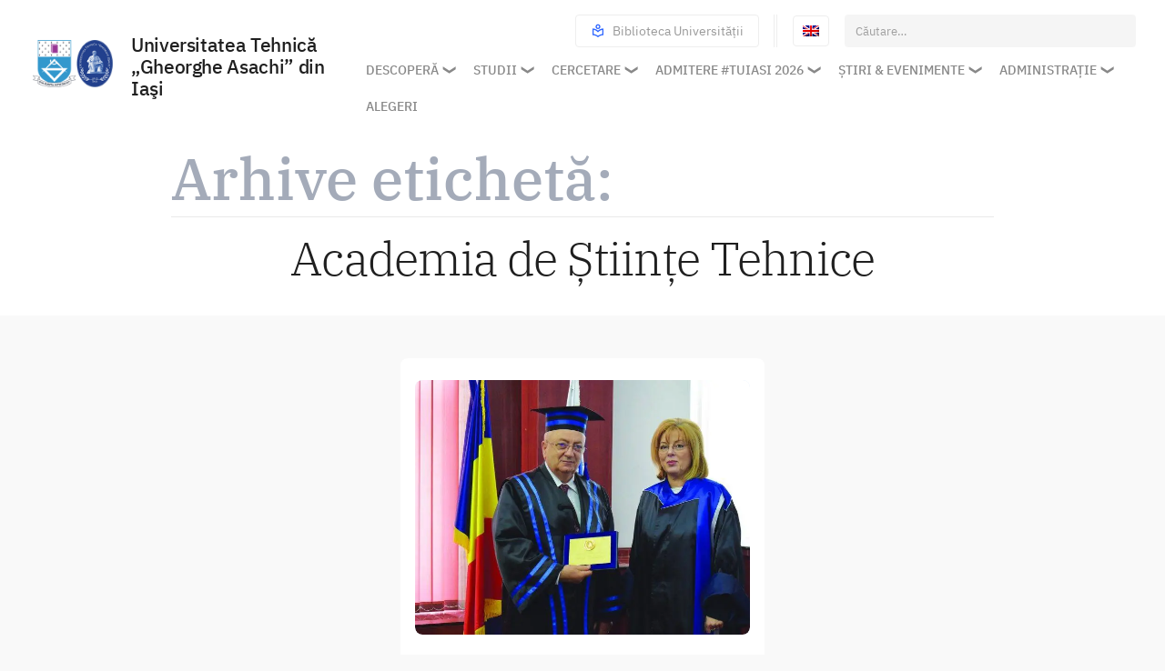

--- FILE ---
content_type: text/html; charset=UTF-8
request_url: https://www.tuiasi.ro/tag/academia-de-stiinte-tehnice/
body_size: 35783
content:
<!doctype html>
<html lang="ro-RO">
<head>
	<meta charset="UTF-8" />
	<meta name="viewport" content="width=device-width, initial-scale=1" />
	<link rel="profile" href="https://gmpg.org/xfn/11" />
	<title>Academia de Științe Tehnice &#8211; Universitatea Tehnică „Gheorghe Asachi” din Iaşi</title>
<!-- This site is running CAOS for Wordpress -->

<!-- Google Tag Manager for WordPress by gtm4wp.com -->

<!-- End Google Tag Manager for WordPress by gtm4wp.com --><link rel='preconnect' href='//www.google-analytics.com' />
<link href='https://fonts.gstatic.com' crossorigin='anonymous' rel='preconnect' />
<link rel='stylesheet' id='wp-block-library-css'  href='https://www.tuiasi.ro/wp-includes/css/dist/block-library/style.min.css' type='text/css' media='all' />
<link rel='stylesheet' id='wp-block-library-theme-css'  href='https://www.tuiasi.ro/wp-includes/css/dist/block-library/theme.min.css' type='text/css' media='all' />
<link rel='stylesheet' id='rp-public-styles-css'  href='https://www.tuiasi.ro/wp-content/plugins/reading-progress-bar/public/css/rp-public.css' type='text/css' media='all' />
<link rel='stylesheet' id='wpml-legacy-horizontal-list-0-css'  href='//www.tuiasi.ro/wp-content/plugins/sitepress-multilingual-cms/templates/language-switchers/legacy-list-horizontal/style.css' type='text/css' media='all' />
<link rel='stylesheet' id='megamenu-fontawesome-css'  href='https://www.tuiasi.ro/wp-content/plugins/megamenu-pro/icons/fontawesome/css/font-awesome.min.css' type='text/css' media='all' />
<link rel='stylesheet' id='twentynineteen-style-css'  href='https://www.tuiasi.ro/wp-content/themes/tuiasi_main/style.css' type='text/css' media='all' />
<link rel='stylesheet' id='twentynineteen-print-style-css'  href='https://www.tuiasi.ro/wp-content/themes/tuiasi_main/print.css' type='text/css' media='print' />
<link rel='stylesheet' id='recent-posts-widget-with-thumbnails-public-style-css'  href='https://www.tuiasi.ro/wp-content/plugins/recent-posts-widget-with-thumbnails/public.css' type='text/css' media='all' />
<link rel='stylesheet' id='slb_core-css'  href='https://www.tuiasi.ro/wp-content/plugins/simple-lightbox/client/css/app.css' type='text/css' media='all' />
<link rel='stylesheet' id='loftloader-lite-animation-css'  href='https://www.tuiasi.ro/wp-content/plugins/loftloader/assets/css/loftloader.min.css' type='text/css' media='all' />
<script type='text/javascript' defer='defer' src='https://www.tuiasi.ro/wp-includes/js/jquery/jquery.js'></script>





<link rel='https://api.w.org/' href='https://www.tuiasi.ro/wp-json/' />
<link rel="EditURI" type="application/rsd+xml" title="RSD" href="https://www.tuiasi.ro/xmlrpc.php?rsd" />
<link rel="wlwmanifest" type="application/wlwmanifest+xml" href="https://www.tuiasi.ro/wp-includes/wlwmanifest.xml" /> 
<meta name="generator" content="WordPress 5.0.3" />
<meta name="generator" content="WPML ver:4.2.3 stt:1,45;" />
<link rel="alternate" hreflang="ro" href="https://www.tuiasi.ro/tag/academia-de-stiinte-tehnice/" />

<!-- Google Tag Manager for WordPress by gtm4wp.com -->


<!-- End Google Tag Manager -->
<!-- End Google Tag Manager for WordPress by gtm4wp.com --><link rel="icon" href="https://www.tuiasi.ro/wp-content/uploads/2019/03/cropped-stema-universitatii-tuiasi-1-32x32.png" sizes="32x32" />
<link rel="icon" href="https://www.tuiasi.ro/wp-content/uploads/2019/03/cropped-stema-universitatii-tuiasi-1-192x192.png" sizes="192x192" />
<link rel="apple-touch-icon-precomposed" href="https://www.tuiasi.ro/wp-content/uploads/2019/03/cropped-stema-universitatii-tuiasi-1-180x180.png" />
<meta name="msapplication-TileImage" content="https://www.tuiasi.ro/wp-content/uploads/2019/03/cropped-stema-universitatii-tuiasi-1-270x270.png" />
<style id="loftloader-lite-custom-bg-color">#loftloader-wrapper .loader-section {
	background: #ffffff;
}
</style><style id="loftloader-lite-custom-bg-opacity">#loftloader-wrapper .loader-section {
	opacity: 1;
}
</style><style id="loftloader-lite-custom-loader">#loftloader-wrapper.pl-imgloading #loader {
	width: 160px;
}
#loftloader-wrapper.pl-imgloading #loader span {
	background-size: cover;
	background-image: url(https://www.tuiasi.ro/wp-content/uploads/2019/03/stema-universitatii-tuiasi-1.png);
}
</style><style>button#responsive-menu-pro-button,#responsive-menu-pro-container{display: none;-webkit-text-size-adjust: 100%}#responsive-menu-pro-container{z-index: 99998}@media screen and (max-width:768px){#responsive-menu-pro-container{display: block;position: fixed;top: 0;bottom: 0;padding-bottom: 5px;margin-bottom: -5px;outline: 1px solid transparent;overflow-y: auto;overflow-x: hidden}#responsive-menu-pro-container .responsive-menu-pro-search-box{width: 100%;padding: 0 2%;border-radius: 2px;height: 50px;-webkit-appearance: none}#responsive-menu-pro-container.push-left,#responsive-menu-pro-container.slide-left{transform: translateX(-100%);-ms-transform: translateX(-100%);-webkit-transform: translateX(-100%);-moz-transform: translateX(-100%)}.responsive-menu-pro-open #responsive-menu-pro-container.push-left,.responsive-menu-pro-open #responsive-menu-pro-container.slide-left{transform: translateX(0);-ms-transform: translateX(0);-webkit-transform: translateX(0);-moz-transform: translateX(0)}#responsive-menu-pro-container.push-top,#responsive-menu-pro-container.slide-top{transform: translateY(-100%);-ms-transform: translateY(-100%);-webkit-transform: translateY(-100%);-moz-transform: translateY(-100%)}.responsive-menu-pro-open #responsive-menu-pro-container.push-top,.responsive-menu-pro-open #responsive-menu-pro-container.slide-top{transform: translateY(0);-ms-transform: translateY(0);-webkit-transform: translateY(0);-moz-transform: translateY(0)}#responsive-menu-pro-container.push-right,#responsive-menu-pro-container.slide-right{transform: translateX(100%);-ms-transform: translateX(100%);-webkit-transform: translateX(100%);-moz-transform: translateX(100%)}.responsive-menu-pro-open #responsive-menu-pro-container.push-right,.responsive-menu-pro-open #responsive-menu-pro-container.slide-right{transform: translateX(0);-ms-transform: translateX(0);-webkit-transform: translateX(0);-moz-transform: translateX(0)}#responsive-menu-pro-container.push-bottom,#responsive-menu-pro-container.slide-bottom{transform: translateY(100%);-ms-transform: translateY(100%);-webkit-transform: translateY(100%);-moz-transform: translateY(100%)}.responsive-menu-pro-open #responsive-menu-pro-container.push-bottom,.responsive-menu-pro-open #responsive-menu-pro-container.slide-bottom{transform: translateY(0);-ms-transform: translateY(0);-webkit-transform: translateY(0);-moz-transform: translateY(0)}#responsive-menu-pro-container,#responsive-menu-pro-container:before,#responsive-menu-pro-container:after,#responsive-menu-pro-container *,#responsive-menu-pro-container *:before,#responsive-menu-pro-container *:after{box-sizing: border-box;margin: 0;padding: 0}#responsive-menu-pro-container #responsive-menu-pro-search-box,#responsive-menu-pro-container #responsive-menu-pro-additional-content,#responsive-menu-pro-container #responsive-menu-pro-title{padding: 25px 5%}#responsive-menu-pro-container #responsive-menu-pro,#responsive-menu-pro-container #responsive-menu-pro ul{width: 100%}#responsive-menu-pro-container #responsive-menu-pro ul.responsive-menu-pro-submenu{display: none}#responsive-menu-pro-container #responsive-menu-pro ul.responsive-menu-pro-submenu.responsive-menu-pro-submenu-open{display: block}#responsive-menu-pro-container #responsive-menu-pro ul.responsive-menu-pro-submenu-depth-1 a.responsive-menu-pro-item-link{padding-left:10%}#responsive-menu-pro-container #responsive-menu-pro ul.responsive-menu-pro-submenu-depth-2 a.responsive-menu-pro-item-link{padding-left:15%}#responsive-menu-pro-container #responsive-menu-pro ul.responsive-menu-pro-submenu-depth-3 a.responsive-menu-pro-item-link{padding-left:20%}#responsive-menu-pro-container #responsive-menu-pro ul.responsive-menu-pro-submenu-depth-4 a.responsive-menu-pro-item-link{padding-left:25%}#responsive-menu-pro-container #responsive-menu-pro ul.responsive-menu-pro-submenu-depth-5 a.responsive-menu-pro-item-link{padding-left:30%}#responsive-menu-pro-container li.responsive-menu-pro-item{width: 100%;list-style: none}#responsive-menu-pro-container li.responsive-menu-pro-item a{width: 100%;display: block;text-decoration: none;padding: 05%;position: relative}#responsive-menu-pro-container li.responsive-menu-pro-item a .glyphicon,#responsive-menu-pro-container li.responsive-menu-pro-item a .fab,#responsive-menu-pro-container li.responsive-menu-pro-item a .fas{margin-right: 15px}#responsive-menu-pro-container li.responsive-menu-pro-item a .responsive-menu-pro-subarrow{position: absolute;top: 0;bottom: 0;text-align: center;overflow: hidden}#responsive-menu-pro-container li.responsive-menu-pro-item a .responsive-menu-pro-subarrow .glyphicon,#responsive-menu-pro-container li.responsive-menu-pro-item a .responsive-menu-pro-subarrow .fab,#responsive-menu-pro-container li.responsive-menu-pro-item a .responsive-menu-pro-subarrow .fas{margin-right: 0}button#responsive-menu-pro-button .responsive-menu-pro-button-icon-inactive{display: none}button#responsive-menu-pro-button{z-index: 99999;display: none;overflow: hidden;outline: none}button#responsive-menu-pro-button img{max-width: 100%}.responsive-menu-pro-label{display: inline-block;font-weight: 600;margin: 0 5px;vertical-align: middle}.responsive-menu-pro-accessible{display: inline-block}.responsive-menu-pro-accessible .responsive-menu-pro-box{display: inline-block;vertical-align: middle}.responsive-menu-pro-label.responsive-menu-pro-label-top,.responsive-menu-pro-label.responsive-menu-pro-label-bottom{display: block;margin: 0 auto}button#responsive-menu-pro-button{padding: 0 0;display: inline-block;cursor: pointer;transition-property: opacity, filter;transition-duration: 0.15s;transition-timing-function: linear;font: inherit;color: inherit;text-transform: none;background-color: transparent;border: 0;margin: 0}.responsive-menu-pro-box{width:25px;height:19px;display: inline-block;position: relative}.responsive-menu-pro-inner{display: block;top: 50%;margin-top:-1.5px}.responsive-menu-pro-inner,.responsive-menu-pro-inner::before,.responsive-menu-pro-inner::after{width:25px;height:3px;background-color:rgba(31, 31, 31, 1);border-radius: 4px;position: absolute;transition-property: transform;transition-duration: 0.15s;transition-timing-function: ease}.responsive-menu-pro-open .responsive-menu-pro-inner,.responsive-menu-pro-open .responsive-menu-pro-inner::before,.responsive-menu-pro-open .responsive-menu-pro-inner::after{background-color:rgba(31, 31, 31, 1)}button#responsive-menu-pro-button:hover .responsive-menu-pro-inner,button#responsive-menu-pro-button:hover .responsive-menu-pro-inner::before,button#responsive-menu-pro-button:hover .responsive-menu-pro-inner::after,button#responsive-menu-pro-button:hover .responsive-menu-pro-open .responsive-menu-pro-inner,button#responsive-menu-pro-button:hover .responsive-menu-pro-open .responsive-menu-pro-inner::before,button#responsive-menu-pro-button:hover .responsive-menu-pro-open .responsive-menu-pro-inner::after,button#responsive-menu-pro-button:focus .responsive-menu-pro-inner,button#responsive-menu-pro-button:focus .responsive-menu-pro-inner::before,button#responsive-menu-pro-button:focus .responsive-menu-pro-inner::after,button#responsive-menu-pro-button:focus .responsive-menu-pro-open .responsive-menu-pro-inner,button#responsive-menu-pro-button:focus .responsive-menu-pro-open .responsive-menu-pro-inner::before,button#responsive-menu-pro-button:focus .responsive-menu-pro-open .responsive-menu-pro-inner::after{background-color:rgba(31, 31, 31, 1)}.responsive-menu-pro-inner::before,.responsive-menu-pro-inner::after{content: "";display: block}.responsive-menu-pro-inner::before{top:-8px}.responsive-menu-pro-inner::after{bottom:-8px}.responsive-menu-pro-slider .responsive-menu-pro-inner{top:1.5px}.responsive-menu-pro-slider .responsive-menu-pro-inner::before{top:8px;transition-property: transform, opacity;transition-timing-function: ease;transition-duration: 0.2s}.responsive-menu-pro-slider .responsive-menu-pro-inner::after{top:16px}.responsive-menu-pro-slider.is-active .responsive-menu-pro-inner{transform: translate3d(0,8px, 0) rotate(45deg)}.responsive-menu-pro-slider.is-active .responsive-menu-pro-inner::before{transform: rotate(-45deg) translate3d(-3.5714285714286px,-5px, 0);opacity: 0}.responsive-menu-pro-slider.is-active .responsive-menu-pro-inner::after{transform: translate3d(0,-16px, 0) rotate(-90deg)}button#responsive-menu-pro-button{width:44px;height:44px;position:fixed;top:1rem;right:1rem;display: inline-block;transition: transform0.5s, background-color0.5s;background:rgba(255, 255, 255, 1)}.responsive-menu-pro-open button#responsive-menu-pro-button:hover,.responsive-menu-pro-open button#responsive-menu-pro-button:focus,button#responsive-menu-pro-button:hover,button#responsive-menu-pro-button:focus{background:rgba(255, 255, 255, 1)}.responsive-menu-pro-open button#responsive-menu-pro-button{background:rgba(31, 31, 31, 1)}button#responsive-menu-pro-button .responsive-menu-pro-box{color:rgba(31, 31, 31, 1)}.responsive-menu-pro-open button#responsive-menu-pro-button .responsive-menu-pro-box{color:rgba(31, 31, 31, 1)}.responsive-menu-pro-label{color:#ffffff;font-size:14px;line-height:13px}.responsive-menu-pro-label .responsive-menu-pro-button-text-open{display: none}html.responsive-menu-pro-open{cursor: pointer}html.responsive-menu-pro-open #responsive-menu-pro-container{cursor: initial}.responsive-menu-pro-fade-top #responsive-menu-pro-container,.responsive-menu-pro-fade-left #responsive-menu-pro-container,.responsive-menu-pro-fade-right #responsive-menu-pro-container,.responsive-menu-pro-fade-bottom #responsive-menu-pro-container{display: none}#responsive-menu-pro-mask{position: fixed;z-index: 99997;top: 0;left: 0;overflow: hidden;width: 0;height: 0;background-color: rgba(0, 0, 0, 0);transition: background-color0.5s, width 0s0.5s,height 0s0.5s}.responsive-menu-pro-open #responsive-menu-pro-mask{width: 100%;height: 100%;background-color:rgba(0, 0, 0, 0.7);transition: background-color0.5s}#responsive-menu-pro-container{width:80%;left: 0;background:rgba(255, 255, 255, 1);transition: transform0.5s;text-align:left}#responsive-menu-pro-container #responsive-menu-pro-wrapper{background:rgba(255, 255, 255, 1)}#responsive-menu-pro-container #responsive-menu-pro-additional-content{color:rgba(0, 0, 0, 0.64)}#responsive-menu-pro-container .responsive-menu-pro-search-box{background:rgba(255, 255, 255, 1);border: 2px solid#dadada;color:#333333}#responsive-menu-pro-container .responsive-menu-pro-search-box:-ms-input-placeholder{color:#c7c7cd}#responsive-menu-pro-container .responsive-menu-pro-search-box::-webkit-input-placeholder{color:#c7c7cd}#responsive-menu-pro-container .responsive-menu-pro-search-box:-moz-placeholder{color:#c7c7cd;opacity: 1}#responsive-menu-pro-container .responsive-menu-pro-search-box::-moz-placeholder{color:#c7c7cd;opacity: 1}#responsive-menu-pro-container .responsive-menu-pro-item-link,#responsive-menu-pro-container #responsive-menu-pro-title,#responsive-menu-pro-container .responsive-menu-pro-subarrow{transition: background-color0.5s,border-color0.5s,color0.5s}#responsive-menu-pro-container #responsive-menu-pro-title{background-color:rgba(255, 255, 255, 1);color:rgba(0, 0, 0, 0.8);font-size:1.2rem;text-align:left}#responsive-menu-pro-container #responsive-menu-pro-title a{color:rgba(0, 0, 0, 0.8);font-size:1.2rem;text-decoration: none}#responsive-menu-pro-container #responsive-menu-pro-title a:hover{color:rgba(0, 0, 0, 0.64)}#responsive-menu-pro-container #responsive-menu-pro-title:hover{background-color:rgba(255, 255, 255, 1);color:rgba(0, 0, 0, 0.64)}#responsive-menu-pro-container #responsive-menu-pro-title:hover a{color:rgba(0, 0, 0, 0.64)}#responsive-menu-pro-container #responsive-menu-pro-title #responsive-menu-pro-title-image{display: inline-block;vertical-align: middle;max-width: 100%;margin-bottom: 15px}#responsive-menu-pro-container #responsive-menu-pro-title #responsive-menu-pro-title-image img{max-width: 100%}#responsive-menu-pro-container #responsive-menu-pro > li{margin-left: -150px}#responsive-menu-pro-container #responsive-menu-pro > li.responsive-menu-pro-item:first-child > a{border-top:1px solidrgba(255, 255, 255, 1)}#responsive-menu-pro-container #responsive-menu-pro li.responsive-menu-pro-item .responsive-menu-pro-item-link{font-size:1rem}#responsive-menu-pro-container #responsive-menu-pro li.responsive-menu-pro-item a{line-height:2.5rem;border-bottom:1px solidrgba(255, 255, 255, 1);color:rgba(31, 31, 31, 1);background-color:rgba(255, 255, 255, 1);word-wrap: break-word;height: auto;padding-right:40px}#responsive-menu-pro-container #responsive-menu-pro li.responsive-menu-pro-item a:hover{color:rgba(31, 31, 31, 1);background-color:rgba(255, 255, 255, 1);border-color:rgba(255, 255, 255, 1)}#responsive-menu-pro-container #responsive-menu-pro li.responsive-menu-pro-item a:hover .responsive-menu-pro-subarrow{color:rgba(24, 72, 144, 1);border-color:rgba(255, 255, 255, 1);background-color:rgba(255, 255, 255, 1)}#responsive-menu-pro-container #responsive-menu-pro li.responsive-menu-pro-item a:hover .responsive-menu-pro-subarrow.responsive-menu-pro-subarrow-active{color:rgba(24, 72, 144, 1);border-color:rgba(91, 199, 221, 0.24);background-color:rgba(255, 255, 255, 1)}#responsive-menu-pro-container #responsive-menu-pro li.responsive-menu-pro-item a .responsive-menu-pro-subarrow{right: 0;height:39px;line-height:39px;width:40px;color:rgba(24, 72, 144, 1);border-left:1px solidrgba(255, 255, 255, 1);background-color:rgba(255, 255, 255, 1)}#responsive-menu-pro-container #responsive-menu-pro li.responsive-menu-pro-item a .responsive-menu-pro-subarrow.responsive-menu-pro-subarrow-active{color:rgba(24, 72, 144, 1);border-color:rgba(91, 199, 221, 0.24);background-color:rgba(255, 255, 255, 1)}#responsive-menu-pro-container #responsive-menu-pro li.responsive-menu-pro-item a .responsive-menu-pro-subarrow.responsive-menu-pro-subarrow-active:hover{color:rgba(24, 72, 144, 1);border-color:rgba(91, 199, 221, 0.24);background-color:rgba(255, 255, 255, 1)}#responsive-menu-pro-container #responsive-menu-pro li.responsive-menu-pro-item a .responsive-menu-pro-subarrow:hover{color:rgba(24, 72, 144, 1);border-color:rgba(255, 255, 255, 1);background-color:rgba(255, 255, 255, 1)}#responsive-menu-pro-container #responsive-menu-pro li.responsive-menu-pro-item.responsive-menu-pro-current-item > .responsive-menu-pro-item-link{background-color:rgba(91, 199, 221, 0.24);color:rgba(41, 98, 255, 0.8);border-color:rgba(91, 199, 221, 0.24)}#responsive-menu-pro-container #responsive-menu-pro li.responsive-menu-pro-item.responsive-menu-pro-current-item > .responsive-menu-pro-item-link:hover{background-color:rgba(91, 199, 221, 0.24);color:rgba(0, 0, 0, 0.8);border-color:rgba(91, 199, 221, 0.24)}#responsive-menu-pro-container #responsive-menu-pro ul.responsive-menu-pro-submenu li.responsive-menu-pro-item .responsive-menu-pro-item-link{font-size:1rem}#responsive-menu-pro-container #responsive-menu-pro ul.responsive-menu-pro-submenu li.responsive-menu-pro-item a{word-wrap: break-word;height: auto;padding-right:40px;line-height:40px;border-bottom:1px solidrgba(237, 236, 237, 0.24);color:rgba(24, 72, 144, 1);background-color:rgba(237, 236, 237, 0.24)}#responsive-menu-pro-container #responsive-menu-pro ul.responsive-menu-pro-submenu li.responsive-menu-pro-item a:hover{color:rgba(24, 72, 144, 1);background-color:rgba(237, 236, 237, 0.24);border-color:rgba(237, 236, 237, 0.24)}#responsive-menu-pro-container #responsive-menu-pro ul.responsive-menu-pro-submenu li.responsive-menu-pro-item a:hover .responsive-menu-pro-subarrow{color:rgba(24, 72, 144, 1);border-color:rgba(91, 199, 221, 0);background-color:rgba(91, 199, 221, 0)}#responsive-menu-pro-container #responsive-menu-pro ul.responsive-menu-pro-submenu li.responsive-menu-pro-item a:hover .responsive-menu-pro-subarrow.responsive-menu-pro-subarrow-active{color:rgba(24, 72, 144, 1);border-color:rgba(91, 199, 221, 0);background-color:rgba(91, 199, 221, 0)}#responsive-menu-pro-container #responsive-menu-pro ul.responsive-menu-pro-submenu li.responsive-menu-pro-item a .responsive-menu-pro-subarrow{right: 0;height:39px;line-height:39px;width:40px;color:rgba(24, 72, 144, 1);border-left:1px solidrgba(91, 199, 221, 0);background-color:rgba(91, 199, 221, 0)}#responsive-menu-pro-container #responsive-menu-pro ul.responsive-menu-pro-submenu li.responsive-menu-pro-item a .responsive-menu-pro-subarrow.responsive-menu-pro-subarrow-active{color:rgba(24, 72, 144, 1);border-color:rgba(91, 199, 221, 0);background-color:rgba(91, 199, 221, 0)}#responsive-menu-pro-container #responsive-menu-pro ul.responsive-menu-pro-submenu li.responsive-menu-pro-item a .responsive-menu-pro-subarrow.responsive-menu-pro-subarrow-active:hover{color:rgba(24, 72, 144, 1);border-color:rgba(91, 199, 221, 0);background-color:rgba(91, 199, 221, 0)}#responsive-menu-pro-container #responsive-menu-pro ul.responsive-menu-pro-submenu li.responsive-menu-pro-item a .responsive-menu-pro-subarrow:hover{color:rgba(24, 72, 144, 1);border-color:rgba(91, 199, 221, 0);background-color:rgba(91, 199, 221, 0)}#responsive-menu-pro-container #responsive-menu-pro ul.responsive-menu-pro-submenu li.responsive-menu-pro-item.responsive-menu-pro-current-item > .responsive-menu-pro-item-link{background-color:rgba(91, 199, 221, 0.24);color:rgba(24, 72, 144, 1);border-color:rgba(91, 199, 221, 0.24)}#responsive-menu-pro-container #responsive-menu-pro ul.responsive-menu-pro-submenu li.responsive-menu-pro-item.responsive-menu-pro-current-item > .responsive-menu-pro-item-link:hover{background-color:rgba(91, 199, 221, 0.24);color:rgba(24, 72, 144, 1);border-color:rgba(91, 199, 221, 0.24)}section#maxmegamenu-2{display: none !important}}.admin-bar #responsive-menu-pro-header,.admin-bar button#responsive-menu-pro-button,.admin-bar #responsive-menu-pro-container{margin-top: 32px}@media screen and (max-width: 782px){.admin-bar #responsive-menu-pro-header,.admin-bar button#responsive-menu-pro-button,.admin-bar #responsive-menu-pro-container{margin-top: 46px}}</style><style type="text/css">/** Thursday 21st July 2022 07:13:40 UTC (core) **//** THIS FILE IS AUTOMATICALLY GENERATED - DO NOT MAKE MANUAL EDITS! **//** Custom CSS should be added to Mega Menu > Menu Themes > Custom Styling **/.mega-menu-last-modified-1658387620 {	content: 'Thursday 21st July 2022 07:13:40 UTC';}#mega-menu-wrap-max_mega_menu_1, #mega-menu-wrap-max_mega_menu_1 #mega-menu-max_mega_menu_1, #mega-menu-wrap-max_mega_menu_1 #mega-menu-max_mega_menu_1 ul.mega-sub-menu, #mega-menu-wrap-max_mega_menu_1 #mega-menu-max_mega_menu_1 li.mega-menu-item, #mega-menu-wrap-max_mega_menu_1 #mega-menu-max_mega_menu_1 li.mega-menu-row, #mega-menu-wrap-max_mega_menu_1 #mega-menu-max_mega_menu_1 li.mega-menu-column, #mega-menu-wrap-max_mega_menu_1 #mega-menu-max_mega_menu_1 a.mega-menu-link {transition: none;-webkit-border-radius: 0 0 0 0;-moz-border-radius: 0 0 0 0;-ms-border-radius: 0 0 0 0;-o-border-radius: 0 0 0 0;border-radius: 0 0 0 0;-webkit-box-shadow: none;-moz-box-shadow: none;-ms-box-shadow: none;-o-box-shadow: none;box-shadow: none;background: none;border: 0;bottom: auto;box-sizing: border-box;clip: auto;color: #666;display: block;float: none;font-family: inherit;font-size: 14px;height: auto;left: auto;line-height: 1.7;list-style-type: none;margin: 0;min-height: auto;max-height: none;opacity: 1;outline: none;overflow: visible;padding: 0;position: relative;pointer-events: auto;right: auto;text-align: left;text-decoration: none;text-indent: 0;text-transform: none;transform: none;top: auto;vertical-align: baseline;visibility: inherit;width: auto;word-wrap: break-word;}#mega-menu-wrap-max_mega_menu_1:before, #mega-menu-wrap-max_mega_menu_1 #mega-menu-max_mega_menu_1:before, #mega-menu-wrap-max_mega_menu_1 #mega-menu-max_mega_menu_1 ul.mega-sub-menu:before, #mega-menu-wrap-max_mega_menu_1 #mega-menu-max_mega_menu_1 li.mega-menu-item:before, #mega-menu-wrap-max_mega_menu_1 #mega-menu-max_mega_menu_1 li.mega-menu-row:before, #mega-menu-wrap-max_mega_menu_1 #mega-menu-max_mega_menu_1 li.mega-menu-column:before, #mega-menu-wrap-max_mega_menu_1 #mega-menu-max_mega_menu_1 a.mega-menu-link:before, #mega-menu-wrap-max_mega_menu_1:after, #mega-menu-wrap-max_mega_menu_1 #mega-menu-max_mega_menu_1:after, #mega-menu-wrap-max_mega_menu_1 #mega-menu-max_mega_menu_1 ul.mega-sub-menu:after, #mega-menu-wrap-max_mega_menu_1 #mega-menu-max_mega_menu_1 li.mega-menu-item:after, #mega-menu-wrap-max_mega_menu_1 #mega-menu-max_mega_menu_1 li.mega-menu-row:after, #mega-menu-wrap-max_mega_menu_1 #mega-menu-max_mega_menu_1 li.mega-menu-column:after, #mega-menu-wrap-max_mega_menu_1 #mega-menu-max_mega_menu_1 a.mega-menu-link:after {display: none;}#mega-menu-wrap-max_mega_menu_1 {-webkit-border-radius: 0px 0px 0px 0px;-moz-border-radius: 0px 0px 0px 0px;-ms-border-radius: 0px 0px 0px 0px;-o-border-radius: 0px 0px 0px 0px;border-radius: 0px 0px 0px 0px;}@media only screen and (min-width: 769px) {#mega-menu-wrap-max_mega_menu_1 {background: rgba(34, 34, 34, 0);}}#mega-menu-wrap-max_mega_menu_1.mega-keyboard-navigation .mega-menu-toggle:focus, #mega-menu-wrap-max_mega_menu_1.mega-keyboard-navigation .mega-toggle-block:focus, #mega-menu-wrap-max_mega_menu_1.mega-keyboard-navigation .mega-toggle-block a:focus, #mega-menu-wrap-max_mega_menu_1.mega-keyboard-navigation .mega-toggle-block .mega-search input[type=text]:focus, #mega-menu-wrap-max_mega_menu_1.mega-keyboard-navigation .mega-toggle-block button.mega-toggle-animated:focus, #mega-menu-wrap-max_mega_menu_1.mega-keyboard-navigation #mega-menu-max_mega_menu_1 a:focus, #mega-menu-wrap-max_mega_menu_1.mega-keyboard-navigation #mega-menu-max_mega_menu_1 input:focus, #mega-menu-wrap-max_mega_menu_1.mega-keyboard-navigation #mega-menu-max_mega_menu_1 li.mega-menu-item a.mega-menu-link:focus {outline: 3px solid #109cde;outline-offset: -3px;}#mega-menu-wrap-max_mega_menu_1.mega-keyboard-navigation .mega-toggle-block button.mega-toggle-animated:focus {outline-offset: 2px;}#mega-menu-wrap-max_mega_menu_1.mega-keyboard-navigation > li.mega-menu-item > a.mega-menu-link:focus {background: rgba(34, 34, 34, 0);color: #184890;font-weight: normal;text-decoration: none;border-color: rgba(34, 34, 34, 0);}@media only screen and (max-width: 768px) {#mega-menu-wrap-max_mega_menu_1.mega-keyboard-navigation > li.mega-menu-item > a.mega-menu-link:focus {color: #fff;background: #333;}}#mega-menu-wrap-max_mega_menu_1 #mega-menu-max_mega_menu_1 {visibility: visible;text-align: left;padding: 0px 0px 0px 0px;}#mega-menu-wrap-max_mega_menu_1 #mega-menu-max_mega_menu_1 a.mega-menu-link {cursor: pointer;display: inline;}#mega-menu-wrap-max_mega_menu_1 #mega-menu-max_mega_menu_1 a.mega-menu-link .mega-description-group {vertical-align: middle;display: inline-block;transition: none;}#mega-menu-wrap-max_mega_menu_1 #mega-menu-max_mega_menu_1 a.mega-menu-link .mega-description-group .mega-menu-title, #mega-menu-wrap-max_mega_menu_1 #mega-menu-max_mega_menu_1 a.mega-menu-link .mega-description-group .mega-menu-description {transition: none;line-height: 1.5;display: block;}#mega-menu-wrap-max_mega_menu_1 #mega-menu-max_mega_menu_1 a.mega-menu-link .mega-description-group .mega-menu-description {font-style: italic;font-size: 0.8em;text-transform: none;font-weight: normal;}#mega-menu-wrap-max_mega_menu_1 #mega-menu-max_mega_menu_1 li.mega-menu-megamenu li.mega-menu-item.mega-icon-left.mega-has-description.mega-has-icon > a.mega-menu-link {display: flex;align-items: center;}#mega-menu-wrap-max_mega_menu_1 #mega-menu-max_mega_menu_1 li.mega-menu-megamenu li.mega-menu-item.mega-icon-left.mega-has-description.mega-has-icon > a.mega-menu-link:before {flex: 0 0 auto;align-self: flex-start;}#mega-menu-wrap-max_mega_menu_1 #mega-menu-max_mega_menu_1 li.mega-menu-tabbed.mega-menu-megamenu > ul.mega-sub-menu > li.mega-menu-item.mega-icon-left.mega-has-description.mega-has-icon > a.mega-menu-link {display: block;}#mega-menu-wrap-max_mega_menu_1 #mega-menu-max_mega_menu_1 li.mega-menu-item.mega-icon-top > a.mega-menu-link {display: table-cell;vertical-align: middle;line-height: initial;}#mega-menu-wrap-max_mega_menu_1 #mega-menu-max_mega_menu_1 li.mega-menu-item.mega-icon-top > a.mega-menu-link:before {display: block;margin: 0 0 6px 0;text-align: center;}#mega-menu-wrap-max_mega_menu_1 #mega-menu-max_mega_menu_1 li.mega-menu-item.mega-icon-top > a.mega-menu-link > span.mega-title-below {display: inline-block;transition: none;}@media only screen and (max-width: 768px) {#mega-menu-wrap-max_mega_menu_1 #mega-menu-max_mega_menu_1 > li.mega-menu-item.mega-icon-top > a.mega-menu-link {display: block;line-height: 40px;}#mega-menu-wrap-max_mega_menu_1 #mega-menu-max_mega_menu_1 > li.mega-menu-item.mega-icon-top > a.mega-menu-link:before {display: inline-block;margin: 0 6px 0 0;text-align: left;}}#mega-menu-wrap-max_mega_menu_1 #mega-menu-max_mega_menu_1 li.mega-menu-item.mega-icon-right > a.mega-menu-link:before {float: right;margin: 0 0 0 6px;}#mega-menu-wrap-max_mega_menu_1 #mega-menu-max_mega_menu_1 > li.mega-animating > ul.mega-sub-menu {pointer-events: none;}#mega-menu-wrap-max_mega_menu_1 #mega-menu-max_mega_menu_1 li.mega-disable-link > a.mega-menu-link, #mega-menu-wrap-max_mega_menu_1 #mega-menu-max_mega_menu_1 li.mega-menu-megamenu li.mega-disable-link > a.mega-menu-link {cursor: default;}#mega-menu-wrap-max_mega_menu_1 #mega-menu-max_mega_menu_1 li.mega-menu-item-has-children.mega-disable-link > a.mega-menu-link {cursor: pointer;}#mega-menu-wrap-max_mega_menu_1 #mega-menu-max_mega_menu_1 p {margin-bottom: 10px;}#mega-menu-wrap-max_mega_menu_1 #mega-menu-max_mega_menu_1 input, #mega-menu-wrap-max_mega_menu_1 #mega-menu-max_mega_menu_1 img {max-width: 100%;}#mega-menu-wrap-max_mega_menu_1 #mega-menu-max_mega_menu_1 li.mega-menu-item > ul.mega-sub-menu {display: block;visibility: hidden;opacity: 1;pointer-events: auto;}@media only screen and (max-width: 768px) {#mega-menu-wrap-max_mega_menu_1 #mega-menu-max_mega_menu_1 li.mega-menu-item > ul.mega-sub-menu {display: none;visibility: visible;opacity: 1;}#mega-menu-wrap-max_mega_menu_1 #mega-menu-max_mega_menu_1 li.mega-menu-item.mega-toggle-on > ul.mega-sub-menu, #mega-menu-wrap-max_mega_menu_1 #mega-menu-max_mega_menu_1 li.mega-menu-megamenu.mega-menu-item.mega-toggle-on ul.mega-sub-menu {display: block;}#mega-menu-wrap-max_mega_menu_1 #mega-menu-max_mega_menu_1 li.mega-menu-megamenu.mega-menu-item.mega-toggle-on li.mega-hide-sub-menu-on-mobile > ul.mega-sub-menu, #mega-menu-wrap-max_mega_menu_1 #mega-menu-max_mega_menu_1 li.mega-hide-sub-menu-on-mobile > ul.mega-sub-menu {display: none;}}@media only screen and (min-width: 769px) {#mega-menu-wrap-max_mega_menu_1 #mega-menu-max_mega_menu_1[data-effect="fade"] li.mega-menu-item > ul.mega-sub-menu {opacity: 0;transition: opacity 200ms ease-in, visibility 200ms ease-in;}#mega-menu-wrap-max_mega_menu_1 #mega-menu-max_mega_menu_1[data-effect="fade"].mega-no-js li.mega-menu-item:hover > ul.mega-sub-menu, #mega-menu-wrap-max_mega_menu_1 #mega-menu-max_mega_menu_1[data-effect="fade"].mega-no-js li.mega-menu-item:focus > ul.mega-sub-menu, #mega-menu-wrap-max_mega_menu_1 #mega-menu-max_mega_menu_1[data-effect="fade"] li.mega-menu-item.mega-toggle-on > ul.mega-sub-menu, #mega-menu-wrap-max_mega_menu_1 #mega-menu-max_mega_menu_1[data-effect="fade"] li.mega-menu-item.mega-menu-megamenu.mega-toggle-on ul.mega-sub-menu {opacity: 1;}#mega-menu-wrap-max_mega_menu_1 #mega-menu-max_mega_menu_1[data-effect="fade_up"] li.mega-menu-item.mega-menu-megamenu > ul.mega-sub-menu, #mega-menu-wrap-max_mega_menu_1 #mega-menu-max_mega_menu_1[data-effect="fade_up"] li.mega-menu-item.mega-menu-flyout ul.mega-sub-menu {opacity: 0;transform: translate(0, 10px);transition: opacity 200ms ease-in, transform 200ms ease-in, visibility 200ms ease-in;}#mega-menu-wrap-max_mega_menu_1 #mega-menu-max_mega_menu_1[data-effect="fade_up"].mega-no-js li.mega-menu-item:hover > ul.mega-sub-menu, #mega-menu-wrap-max_mega_menu_1 #mega-menu-max_mega_menu_1[data-effect="fade_up"].mega-no-js li.mega-menu-item:focus > ul.mega-sub-menu, #mega-menu-wrap-max_mega_menu_1 #mega-menu-max_mega_menu_1[data-effect="fade_up"] li.mega-menu-item.mega-toggle-on > ul.mega-sub-menu, #mega-menu-wrap-max_mega_menu_1 #mega-menu-max_mega_menu_1[data-effect="fade_up"] li.mega-menu-item.mega-menu-megamenu.mega-toggle-on ul.mega-sub-menu {opacity: 1;transform: translate(0, 0);}#mega-menu-wrap-max_mega_menu_1 #mega-menu-max_mega_menu_1[data-effect="slide_up"] li.mega-menu-item.mega-menu-megamenu > ul.mega-sub-menu, #mega-menu-wrap-max_mega_menu_1 #mega-menu-max_mega_menu_1[data-effect="slide_up"] li.mega-menu-item.mega-menu-flyout ul.mega-sub-menu {transform: translate(0, 10px);transition: transform 200ms ease-in, visibility 200ms ease-in;}#mega-menu-wrap-max_mega_menu_1 #mega-menu-max_mega_menu_1[data-effect="slide_up"].mega-no-js li.mega-menu-item:hover > ul.mega-sub-menu, #mega-menu-wrap-max_mega_menu_1 #mega-menu-max_mega_menu_1[data-effect="slide_up"].mega-no-js li.mega-menu-item:focus > ul.mega-sub-menu, #mega-menu-wrap-max_mega_menu_1 #mega-menu-max_mega_menu_1[data-effect="slide_up"] li.mega-menu-item.mega-toggle-on > ul.mega-sub-menu, #mega-menu-wrap-max_mega_menu_1 #mega-menu-max_mega_menu_1[data-effect="slide_up"] li.mega-menu-item.mega-menu-megamenu.mega-toggle-on ul.mega-sub-menu {transform: translate(0, 0);}}#mega-menu-wrap-max_mega_menu_1 #mega-menu-max_mega_menu_1.mega-no-js li.mega-menu-item:hover > ul.mega-sub-menu, #mega-menu-wrap-max_mega_menu_1 #mega-menu-max_mega_menu_1.mega-no-js li.mega-menu-item:focus > ul.mega-sub-menu, #mega-menu-wrap-max_mega_menu_1 #mega-menu-max_mega_menu_1 li.mega-menu-item.mega-toggle-on > ul.mega-sub-menu {visibility: visible;}#mega-menu-wrap-max_mega_menu_1 #mega-menu-max_mega_menu_1 li.mega-menu-item.mega-menu-megamenu ul.mega-sub-menu ul.mega-sub-menu {visibility: inherit;opacity: 1;}#mega-menu-wrap-max_mega_menu_1 #mega-menu-max_mega_menu_1 li.mega-menu-item a[class^='dashicons']:before {font-family: dashicons;}#mega-menu-wrap-max_mega_menu_1 #mega-menu-max_mega_menu_1 li.mega-menu-item a.mega-menu-link:before {display: inline-block;font: inherit;font-family: dashicons;position: static;margin: 0 6px 0 0px;vertical-align: top;-webkit-font-smoothing: antialiased;-moz-osx-font-smoothing: grayscale;color: inherit;background: transparent;height: auto;width: auto;top: auto;}#mega-menu-wrap-max_mega_menu_1 #mega-menu-max_mega_menu_1 li.mega-menu-item.mega-hide-text a.mega-menu-link:before {margin: 0;}#mega-menu-wrap-max_mega_menu_1 #mega-menu-max_mega_menu_1 li.mega-menu-item.mega-hide-text li.mega-menu-item a.mega-menu-link:before {margin: 0 6px 0 0;}#mega-menu-wrap-max_mega_menu_1 #mega-menu-max_mega_menu_1 li.mega-align-bottom-left.mega-toggle-on > a.mega-menu-link {-webkit-border-radius: 0px 0px 0 0;-moz-border-radius: 0px 0px 0 0;-ms-border-radius: 0px 0px 0 0;-o-border-radius: 0px 0px 0 0;border-radius: 0px 0px 0 0;}#mega-menu-wrap-max_mega_menu_1 #mega-menu-max_mega_menu_1 li.mega-align-bottom-right > ul.mega-sub-menu {right: 0;}#mega-menu-wrap-max_mega_menu_1 #mega-menu-max_mega_menu_1 li.mega-align-bottom-right.mega-toggle-on > a.mega-menu-link {-webkit-border-radius: 0px 0px 0 0;-moz-border-radius: 0px 0px 0 0;-ms-border-radius: 0px 0px 0 0;-o-border-radius: 0px 0px 0 0;border-radius: 0px 0px 0 0;}#mega-menu-wrap-max_mega_menu_1 #mega-menu-max_mega_menu_1 > li.mega-menu-megamenu.mega-menu-item {position: static;}#mega-menu-wrap-max_mega_menu_1 #mega-menu-max_mega_menu_1 > li.mega-menu-item {margin: 0 0px 0 0;display: inline-block;height: auto;vertical-align: middle;}#mega-menu-wrap-max_mega_menu_1 #mega-menu-max_mega_menu_1 > li.mega-menu-item.mega-item-align-right {float: right;}@media only screen and (min-width: 769px) {#mega-menu-wrap-max_mega_menu_1 #mega-menu-max_mega_menu_1 > li.mega-menu-item.mega-item-align-right {margin: 0 0 0 0px;}}@media only screen and (min-width: 769px) {#mega-menu-wrap-max_mega_menu_1 #mega-menu-max_mega_menu_1 > li.mega-menu-item.mega-item-align-float-left {float: left;}}@media only screen and (min-width: 769px) {#mega-menu-wrap-max_mega_menu_1 #mega-menu-max_mega_menu_1 > li.mega-menu-item > a.mega-menu-link:hover {background: rgba(34, 34, 34, 0);color: #184890;font-weight: normal;text-decoration: none;border-color: rgba(34, 34, 34, 0);}}#mega-menu-wrap-max_mega_menu_1 #mega-menu-max_mega_menu_1 > li.mega-menu-item.mega-toggle-on > a.mega-menu-link {background: rgba(34, 34, 34, 0);color: #184890;font-weight: normal;text-decoration: none;border-color: rgba(34, 34, 34, 0);}@media only screen and (max-width: 768px) {#mega-menu-wrap-max_mega_menu_1 #mega-menu-max_mega_menu_1 > li.mega-menu-item.mega-toggle-on > a.mega-menu-link {color: #fff;background: #333;}}#mega-menu-wrap-max_mega_menu_1 #mega-menu-max_mega_menu_1 > li.mega-menu-item.mega-current-menu-item > a.mega-menu-link, #mega-menu-wrap-max_mega_menu_1 #mega-menu-max_mega_menu_1 > li.mega-menu-item.mega-current-menu-ancestor > a.mega-menu-link, #mega-menu-wrap-max_mega_menu_1 #mega-menu-max_mega_menu_1 > li.mega-menu-item.mega-current-page-ancestor > a.mega-menu-link {background: rgba(34, 34, 34, 0);color: #184890;font-weight: normal;text-decoration: none;border-color: rgba(34, 34, 34, 0);}@media only screen and (max-width: 768px) {#mega-menu-wrap-max_mega_menu_1 #mega-menu-max_mega_menu_1 > li.mega-menu-item.mega-current-menu-item > a.mega-menu-link, #mega-menu-wrap-max_mega_menu_1 #mega-menu-max_mega_menu_1 > li.mega-menu-item.mega-current-menu-ancestor > a.mega-menu-link, #mega-menu-wrap-max_mega_menu_1 #mega-menu-max_mega_menu_1 > li.mega-menu-item.mega-current-page-ancestor > a.mega-menu-link {color: #fff;background: #333;}}#mega-menu-wrap-max_mega_menu_1 #mega-menu-max_mega_menu_1 > li.mega-menu-item > a.mega-menu-link {border-top: 0px solid rgba(34, 34, 34, 0);border-left: 0px solid rgba(34, 34, 34, 0);border-right: 0px solid rgba(34, 34, 34, 0);border-bottom: 0px solid rgba(34, 34, 34, 0);outline: none;text-decoration: none;padding: 5px 16px 5px 16px;line-height: 40px;font-weight: normal;height: 40px;vertical-align: baseline;text-align: left;width: auto;display: block;color: #222;text-transform: none;text-decoration: none;background: rgba(0, 0, 0, 0);-webkit-border-radius: 0px 0px 0px 0px;-moz-border-radius: 0px 0px 0px 0px;-ms-border-radius: 0px 0px 0px 0px;-o-border-radius: 0px 0px 0px 0px;border-radius: 0px 0px 0px 0px;font-family: inherit;font-size: 1.3rem;}@media only screen and (min-width: 769px) {#mega-menu-wrap-max_mega_menu_1 #mega-menu-max_mega_menu_1 > li.mega-menu-item.mega-multi-line > a.mega-menu-link {line-height: inherit;display: table-cell;vertical-align: middle;}}@media only screen and (max-width: 768px) {#mega-menu-wrap-max_mega_menu_1 #mega-menu-max_mega_menu_1 > li.mega-menu-item.mega-multi-line > a.mega-menu-link br {display: none;}}@media only screen and (max-width: 768px) {#mega-menu-wrap-max_mega_menu_1 #mega-menu-max_mega_menu_1 > li.mega-menu-item {display: list-item;margin: 0;clear: both;border: 0;}#mega-menu-wrap-max_mega_menu_1 #mega-menu-max_mega_menu_1 > li.mega-menu-item.mega-item-align-right {float: none;}#mega-menu-wrap-max_mega_menu_1 #mega-menu-max_mega_menu_1 > li.mega-menu-item > a.mega-menu-link {-webkit-border-radius: 0 0 0 0;-moz-border-radius: 0 0 0 0;-ms-border-radius: 0 0 0 0;-o-border-radius: 0 0 0 0;border-radius: 0 0 0 0;border: 0;margin: 0;line-height: 40px;height: 40px;padding: 0 10px;background: transparent;text-align: left;color: #666;font-size: 14px;}}#mega-menu-wrap-max_mega_menu_1 #mega-menu-max_mega_menu_1 li.mega-menu-megamenu > ul.mega-sub-menu > li.mega-menu-row {width: 100%;float: left;}#mega-menu-wrap-max_mega_menu_1 #mega-menu-max_mega_menu_1 li.mega-menu-megamenu > ul.mega-sub-menu > li.mega-menu-row .mega-menu-column {float: left;min-height: 1px;}@media only screen and (min-width: 769px) {#mega-menu-wrap-max_mega_menu_1 #mega-menu-max_mega_menu_1 li.mega-menu-megamenu > ul.mega-sub-menu > li.mega-menu-row > ul.mega-sub-menu > li.mega-menu-columns-1-of-1 {width: 100%;}#mega-menu-wrap-max_mega_menu_1 #mega-menu-max_mega_menu_1 li.mega-menu-megamenu > ul.mega-sub-menu > li.mega-menu-row > ul.mega-sub-menu > li.mega-menu-columns-1-of-2 {width: 50%;}#mega-menu-wrap-max_mega_menu_1 #mega-menu-max_mega_menu_1 li.mega-menu-megamenu > ul.mega-sub-menu > li.mega-menu-row > ul.mega-sub-menu > li.mega-menu-columns-2-of-2 {width: 100%;}#mega-menu-wrap-max_mega_menu_1 #mega-menu-max_mega_menu_1 li.mega-menu-megamenu > ul.mega-sub-menu > li.mega-menu-row > ul.mega-sub-menu > li.mega-menu-columns-1-of-3 {width: 33.33333%;}#mega-menu-wrap-max_mega_menu_1 #mega-menu-max_mega_menu_1 li.mega-menu-megamenu > ul.mega-sub-menu > li.mega-menu-row > ul.mega-sub-menu > li.mega-menu-columns-2-of-3 {width: 66.66667%;}#mega-menu-wrap-max_mega_menu_1 #mega-menu-max_mega_menu_1 li.mega-menu-megamenu > ul.mega-sub-menu > li.mega-menu-row > ul.mega-sub-menu > li.mega-menu-columns-3-of-3 {width: 100%;}#mega-menu-wrap-max_mega_menu_1 #mega-menu-max_mega_menu_1 li.mega-menu-megamenu > ul.mega-sub-menu > li.mega-menu-row > ul.mega-sub-menu > li.mega-menu-columns-1-of-4 {width: 25%;}#mega-menu-wrap-max_mega_menu_1 #mega-menu-max_mega_menu_1 li.mega-menu-megamenu > ul.mega-sub-menu > li.mega-menu-row > ul.mega-sub-menu > li.mega-menu-columns-2-of-4 {width: 50%;}#mega-menu-wrap-max_mega_menu_1 #mega-menu-max_mega_menu_1 li.mega-menu-megamenu > ul.mega-sub-menu > li.mega-menu-row > ul.mega-sub-menu > li.mega-menu-columns-3-of-4 {width: 75%;}#mega-menu-wrap-max_mega_menu_1 #mega-menu-max_mega_menu_1 li.mega-menu-megamenu > ul.mega-sub-menu > li.mega-menu-row > ul.mega-sub-menu > li.mega-menu-columns-4-of-4 {width: 100%;}#mega-menu-wrap-max_mega_menu_1 #mega-menu-max_mega_menu_1 li.mega-menu-megamenu > ul.mega-sub-menu > li.mega-menu-row > ul.mega-sub-menu > li.mega-menu-columns-1-of-5 {width: 20%;}#mega-menu-wrap-max_mega_menu_1 #mega-menu-max_mega_menu_1 li.mega-menu-megamenu > ul.mega-sub-menu > li.mega-menu-row > ul.mega-sub-menu > li.mega-menu-columns-2-of-5 {width: 40%;}#mega-menu-wrap-max_mega_menu_1 #mega-menu-max_mega_menu_1 li.mega-menu-megamenu > ul.mega-sub-menu > li.mega-menu-row > ul.mega-sub-menu > li.mega-menu-columns-3-of-5 {width: 60%;}#mega-menu-wrap-max_mega_menu_1 #mega-menu-max_mega_menu_1 li.mega-menu-megamenu > ul.mega-sub-menu > li.mega-menu-row > ul.mega-sub-menu > li.mega-menu-columns-4-of-5 {width: 80%;}#mega-menu-wrap-max_mega_menu_1 #mega-menu-max_mega_menu_1 li.mega-menu-megamenu > ul.mega-sub-menu > li.mega-menu-row > ul.mega-sub-menu > li.mega-menu-columns-5-of-5 {width: 100%;}#mega-menu-wrap-max_mega_menu_1 #mega-menu-max_mega_menu_1 li.mega-menu-megamenu > ul.mega-sub-menu > li.mega-menu-row > ul.mega-sub-menu > li.mega-menu-columns-1-of-6 {width: 16.66667%;}#mega-menu-wrap-max_mega_menu_1 #mega-menu-max_mega_menu_1 li.mega-menu-megamenu > ul.mega-sub-menu > li.mega-menu-row > ul.mega-sub-menu > li.mega-menu-columns-2-of-6 {width: 33.33333%;}#mega-menu-wrap-max_mega_menu_1 #mega-menu-max_mega_menu_1 li.mega-menu-megamenu > ul.mega-sub-menu > li.mega-menu-row > ul.mega-sub-menu > li.mega-menu-columns-3-of-6 {width: 50%;}#mega-menu-wrap-max_mega_menu_1 #mega-menu-max_mega_menu_1 li.mega-menu-megamenu > ul.mega-sub-menu > li.mega-menu-row > ul.mega-sub-menu > li.mega-menu-columns-4-of-6 {width: 66.66667%;}#mega-menu-wrap-max_mega_menu_1 #mega-menu-max_mega_menu_1 li.mega-menu-megamenu > ul.mega-sub-menu > li.mega-menu-row > ul.mega-sub-menu > li.mega-menu-columns-5-of-6 {width: 83.33333%;}#mega-menu-wrap-max_mega_menu_1 #mega-menu-max_mega_menu_1 li.mega-menu-megamenu > ul.mega-sub-menu > li.mega-menu-row > ul.mega-sub-menu > li.mega-menu-columns-6-of-6 {width: 100%;}#mega-menu-wrap-max_mega_menu_1 #mega-menu-max_mega_menu_1 li.mega-menu-megamenu > ul.mega-sub-menu > li.mega-menu-row > ul.mega-sub-menu > li.mega-menu-columns-1-of-7 {width: 14.28571%;}#mega-menu-wrap-max_mega_menu_1 #mega-menu-max_mega_menu_1 li.mega-menu-megamenu > ul.mega-sub-menu > li.mega-menu-row > ul.mega-sub-menu > li.mega-menu-columns-2-of-7 {width: 28.57143%;}#mega-menu-wrap-max_mega_menu_1 #mega-menu-max_mega_menu_1 li.mega-menu-megamenu > ul.mega-sub-menu > li.mega-menu-row > ul.mega-sub-menu > li.mega-menu-columns-3-of-7 {width: 42.85714%;}#mega-menu-wrap-max_mega_menu_1 #mega-menu-max_mega_menu_1 li.mega-menu-megamenu > ul.mega-sub-menu > li.mega-menu-row > ul.mega-sub-menu > li.mega-menu-columns-4-of-7 {width: 57.14286%;}#mega-menu-wrap-max_mega_menu_1 #mega-menu-max_mega_menu_1 li.mega-menu-megamenu > ul.mega-sub-menu > li.mega-menu-row > ul.mega-sub-menu > li.mega-menu-columns-5-of-7 {width: 71.42857%;}#mega-menu-wrap-max_mega_menu_1 #mega-menu-max_mega_menu_1 li.mega-menu-megamenu > ul.mega-sub-menu > li.mega-menu-row > ul.mega-sub-menu > li.mega-menu-columns-6-of-7 {width: 85.71429%;}#mega-menu-wrap-max_mega_menu_1 #mega-menu-max_mega_menu_1 li.mega-menu-megamenu > ul.mega-sub-menu > li.mega-menu-row > ul.mega-sub-menu > li.mega-menu-columns-7-of-7 {width: 100%;}#mega-menu-wrap-max_mega_menu_1 #mega-menu-max_mega_menu_1 li.mega-menu-megamenu > ul.mega-sub-menu > li.mega-menu-row > ul.mega-sub-menu > li.mega-menu-columns-1-of-8 {width: 12.5%;}#mega-menu-wrap-max_mega_menu_1 #mega-menu-max_mega_menu_1 li.mega-menu-megamenu > ul.mega-sub-menu > li.mega-menu-row > ul.mega-sub-menu > li.mega-menu-columns-2-of-8 {width: 25%;}#mega-menu-wrap-max_mega_menu_1 #mega-menu-max_mega_menu_1 li.mega-menu-megamenu > ul.mega-sub-menu > li.mega-menu-row > ul.mega-sub-menu > li.mega-menu-columns-3-of-8 {width: 37.5%;}#mega-menu-wrap-max_mega_menu_1 #mega-menu-max_mega_menu_1 li.mega-menu-megamenu > ul.mega-sub-menu > li.mega-menu-row > ul.mega-sub-menu > li.mega-menu-columns-4-of-8 {width: 50%;}#mega-menu-wrap-max_mega_menu_1 #mega-menu-max_mega_menu_1 li.mega-menu-megamenu > ul.mega-sub-menu > li.mega-menu-row > ul.mega-sub-menu > li.mega-menu-columns-5-of-8 {width: 62.5%;}#mega-menu-wrap-max_mega_menu_1 #mega-menu-max_mega_menu_1 li.mega-menu-megamenu > ul.mega-sub-menu > li.mega-menu-row > ul.mega-sub-menu > li.mega-menu-columns-6-of-8 {width: 75%;}#mega-menu-wrap-max_mega_menu_1 #mega-menu-max_mega_menu_1 li.mega-menu-megamenu > ul.mega-sub-menu > li.mega-menu-row > ul.mega-sub-menu > li.mega-menu-columns-7-of-8 {width: 87.5%;}#mega-menu-wrap-max_mega_menu_1 #mega-menu-max_mega_menu_1 li.mega-menu-megamenu > ul.mega-sub-menu > li.mega-menu-row > ul.mega-sub-menu > li.mega-menu-columns-8-of-8 {width: 100%;}#mega-menu-wrap-max_mega_menu_1 #mega-menu-max_mega_menu_1 li.mega-menu-megamenu > ul.mega-sub-menu > li.mega-menu-row > ul.mega-sub-menu > li.mega-menu-columns-1-of-9 {width: 11.11111%;}#mega-menu-wrap-max_mega_menu_1 #mega-menu-max_mega_menu_1 li.mega-menu-megamenu > ul.mega-sub-menu > li.mega-menu-row > ul.mega-sub-menu > li.mega-menu-columns-2-of-9 {width: 22.22222%;}#mega-menu-wrap-max_mega_menu_1 #mega-menu-max_mega_menu_1 li.mega-menu-megamenu > ul.mega-sub-menu > li.mega-menu-row > ul.mega-sub-menu > li.mega-menu-columns-3-of-9 {width: 33.33333%;}#mega-menu-wrap-max_mega_menu_1 #mega-menu-max_mega_menu_1 li.mega-menu-megamenu > ul.mega-sub-menu > li.mega-menu-row > ul.mega-sub-menu > li.mega-menu-columns-4-of-9 {width: 44.44444%;}#mega-menu-wrap-max_mega_menu_1 #mega-menu-max_mega_menu_1 li.mega-menu-megamenu > ul.mega-sub-menu > li.mega-menu-row > ul.mega-sub-menu > li.mega-menu-columns-5-of-9 {width: 55.55556%;}#mega-menu-wrap-max_mega_menu_1 #mega-menu-max_mega_menu_1 li.mega-menu-megamenu > ul.mega-sub-menu > li.mega-menu-row > ul.mega-sub-menu > li.mega-menu-columns-6-of-9 {width: 66.66667%;}#mega-menu-wrap-max_mega_menu_1 #mega-menu-max_mega_menu_1 li.mega-menu-megamenu > ul.mega-sub-menu > li.mega-menu-row > ul.mega-sub-menu > li.mega-menu-columns-7-of-9 {width: 77.77778%;}#mega-menu-wrap-max_mega_menu_1 #mega-menu-max_mega_menu_1 li.mega-menu-megamenu > ul.mega-sub-menu > li.mega-menu-row > ul.mega-sub-menu > li.mega-menu-columns-8-of-9 {width: 88.88889%;}#mega-menu-wrap-max_mega_menu_1 #mega-menu-max_mega_menu_1 li.mega-menu-megamenu > ul.mega-sub-menu > li.mega-menu-row > ul.mega-sub-menu > li.mega-menu-columns-9-of-9 {width: 100%;}#mega-menu-wrap-max_mega_menu_1 #mega-menu-max_mega_menu_1 li.mega-menu-megamenu > ul.mega-sub-menu > li.mega-menu-row > ul.mega-sub-menu > li.mega-menu-columns-1-of-10 {width: 10%;}#mega-menu-wrap-max_mega_menu_1 #mega-menu-max_mega_menu_1 li.mega-menu-megamenu > ul.mega-sub-menu > li.mega-menu-row > ul.mega-sub-menu > li.mega-menu-columns-2-of-10 {width: 20%;}#mega-menu-wrap-max_mega_menu_1 #mega-menu-max_mega_menu_1 li.mega-menu-megamenu > ul.mega-sub-menu > li.mega-menu-row > ul.mega-sub-menu > li.mega-menu-columns-3-of-10 {width: 30%;}#mega-menu-wrap-max_mega_menu_1 #mega-menu-max_mega_menu_1 li.mega-menu-megamenu > ul.mega-sub-menu > li.mega-menu-row > ul.mega-sub-menu > li.mega-menu-columns-4-of-10 {width: 40%;}#mega-menu-wrap-max_mega_menu_1 #mega-menu-max_mega_menu_1 li.mega-menu-megamenu > ul.mega-sub-menu > li.mega-menu-row > ul.mega-sub-menu > li.mega-menu-columns-5-of-10 {width: 50%;}#mega-menu-wrap-max_mega_menu_1 #mega-menu-max_mega_menu_1 li.mega-menu-megamenu > ul.mega-sub-menu > li.mega-menu-row > ul.mega-sub-menu > li.mega-menu-columns-6-of-10 {width: 60%;}#mega-menu-wrap-max_mega_menu_1 #mega-menu-max_mega_menu_1 li.mega-menu-megamenu > ul.mega-sub-menu > li.mega-menu-row > ul.mega-sub-menu > li.mega-menu-columns-7-of-10 {width: 70%;}#mega-menu-wrap-max_mega_menu_1 #mega-menu-max_mega_menu_1 li.mega-menu-megamenu > ul.mega-sub-menu > li.mega-menu-row > ul.mega-sub-menu > li.mega-menu-columns-8-of-10 {width: 80%;}#mega-menu-wrap-max_mega_menu_1 #mega-menu-max_mega_menu_1 li.mega-menu-megamenu > ul.mega-sub-menu > li.mega-menu-row > ul.mega-sub-menu > li.mega-menu-columns-9-of-10 {width: 90%;}#mega-menu-wrap-max_mega_menu_1 #mega-menu-max_mega_menu_1 li.mega-menu-megamenu > ul.mega-sub-menu > li.mega-menu-row > ul.mega-sub-menu > li.mega-menu-columns-10-of-10 {width: 100%;}#mega-menu-wrap-max_mega_menu_1 #mega-menu-max_mega_menu_1 li.mega-menu-megamenu > ul.mega-sub-menu > li.mega-menu-row > ul.mega-sub-menu > li.mega-menu-columns-1-of-11 {width: 9.09091%;}#mega-menu-wrap-max_mega_menu_1 #mega-menu-max_mega_menu_1 li.mega-menu-megamenu > ul.mega-sub-menu > li.mega-menu-row > ul.mega-sub-menu > li.mega-menu-columns-2-of-11 {width: 18.18182%;}#mega-menu-wrap-max_mega_menu_1 #mega-menu-max_mega_menu_1 li.mega-menu-megamenu > ul.mega-sub-menu > li.mega-menu-row > ul.mega-sub-menu > li.mega-menu-columns-3-of-11 {width: 27.27273%;}#mega-menu-wrap-max_mega_menu_1 #mega-menu-max_mega_menu_1 li.mega-menu-megamenu > ul.mega-sub-menu > li.mega-menu-row > ul.mega-sub-menu > li.mega-menu-columns-4-of-11 {width: 36.36364%;}#mega-menu-wrap-max_mega_menu_1 #mega-menu-max_mega_menu_1 li.mega-menu-megamenu > ul.mega-sub-menu > li.mega-menu-row > ul.mega-sub-menu > li.mega-menu-columns-5-of-11 {width: 45.45455%;}#mega-menu-wrap-max_mega_menu_1 #mega-menu-max_mega_menu_1 li.mega-menu-megamenu > ul.mega-sub-menu > li.mega-menu-row > ul.mega-sub-menu > li.mega-menu-columns-6-of-11 {width: 54.54545%;}#mega-menu-wrap-max_mega_menu_1 #mega-menu-max_mega_menu_1 li.mega-menu-megamenu > ul.mega-sub-menu > li.mega-menu-row > ul.mega-sub-menu > li.mega-menu-columns-7-of-11 {width: 63.63636%;}#mega-menu-wrap-max_mega_menu_1 #mega-menu-max_mega_menu_1 li.mega-menu-megamenu > ul.mega-sub-menu > li.mega-menu-row > ul.mega-sub-menu > li.mega-menu-columns-8-of-11 {width: 72.72727%;}#mega-menu-wrap-max_mega_menu_1 #mega-menu-max_mega_menu_1 li.mega-menu-megamenu > ul.mega-sub-menu > li.mega-menu-row > ul.mega-sub-menu > li.mega-menu-columns-9-of-11 {width: 81.81818%;}#mega-menu-wrap-max_mega_menu_1 #mega-menu-max_mega_menu_1 li.mega-menu-megamenu > ul.mega-sub-menu > li.mega-menu-row > ul.mega-sub-menu > li.mega-menu-columns-10-of-11 {width: 90.90909%;}#mega-menu-wrap-max_mega_menu_1 #mega-menu-max_mega_menu_1 li.mega-menu-megamenu > ul.mega-sub-menu > li.mega-menu-row > ul.mega-sub-menu > li.mega-menu-columns-11-of-11 {width: 100%;}#mega-menu-wrap-max_mega_menu_1 #mega-menu-max_mega_menu_1 li.mega-menu-megamenu > ul.mega-sub-menu > li.mega-menu-row > ul.mega-sub-menu > li.mega-menu-columns-1-of-12 {width: 8.33333%;}#mega-menu-wrap-max_mega_menu_1 #mega-menu-max_mega_menu_1 li.mega-menu-megamenu > ul.mega-sub-menu > li.mega-menu-row > ul.mega-sub-menu > li.mega-menu-columns-2-of-12 {width: 16.66667%;}#mega-menu-wrap-max_mega_menu_1 #mega-menu-max_mega_menu_1 li.mega-menu-megamenu > ul.mega-sub-menu > li.mega-menu-row > ul.mega-sub-menu > li.mega-menu-columns-3-of-12 {width: 25%;}#mega-menu-wrap-max_mega_menu_1 #mega-menu-max_mega_menu_1 li.mega-menu-megamenu > ul.mega-sub-menu > li.mega-menu-row > ul.mega-sub-menu > li.mega-menu-columns-4-of-12 {width: 33.33333%;}#mega-menu-wrap-max_mega_menu_1 #mega-menu-max_mega_menu_1 li.mega-menu-megamenu > ul.mega-sub-menu > li.mega-menu-row > ul.mega-sub-menu > li.mega-menu-columns-5-of-12 {width: 41.66667%;}#mega-menu-wrap-max_mega_menu_1 #mega-menu-max_mega_menu_1 li.mega-menu-megamenu > ul.mega-sub-menu > li.mega-menu-row > ul.mega-sub-menu > li.mega-menu-columns-6-of-12 {width: 50%;}#mega-menu-wrap-max_mega_menu_1 #mega-menu-max_mega_menu_1 li.mega-menu-megamenu > ul.mega-sub-menu > li.mega-menu-row > ul.mega-sub-menu > li.mega-menu-columns-7-of-12 {width: 58.33333%;}#mega-menu-wrap-max_mega_menu_1 #mega-menu-max_mega_menu_1 li.mega-menu-megamenu > ul.mega-sub-menu > li.mega-menu-row > ul.mega-sub-menu > li.mega-menu-columns-8-of-12 {width: 66.66667%;}#mega-menu-wrap-max_mega_menu_1 #mega-menu-max_mega_menu_1 li.mega-menu-megamenu > ul.mega-sub-menu > li.mega-menu-row > ul.mega-sub-menu > li.mega-menu-columns-9-of-12 {width: 75%;}#mega-menu-wrap-max_mega_menu_1 #mega-menu-max_mega_menu_1 li.mega-menu-megamenu > ul.mega-sub-menu > li.mega-menu-row > ul.mega-sub-menu > li.mega-menu-columns-10-of-12 {width: 83.33333%;}#mega-menu-wrap-max_mega_menu_1 #mega-menu-max_mega_menu_1 li.mega-menu-megamenu > ul.mega-sub-menu > li.mega-menu-row > ul.mega-sub-menu > li.mega-menu-columns-11-of-12 {width: 91.66667%;}#mega-menu-wrap-max_mega_menu_1 #mega-menu-max_mega_menu_1 li.mega-menu-megamenu > ul.mega-sub-menu > li.mega-menu-row > ul.mega-sub-menu > li.mega-menu-columns-12-of-12 {width: 100%;}}@media only screen and (max-width: 768px) {#mega-menu-wrap-max_mega_menu_1 #mega-menu-max_mega_menu_1 li.mega-menu-megamenu > ul.mega-sub-menu > li.mega-menu-row > ul.mega-sub-menu > li.mega-menu-column {width: 50%;}#mega-menu-wrap-max_mega_menu_1 #mega-menu-max_mega_menu_1 li.mega-menu-megamenu > ul.mega-sub-menu > li.mega-menu-row > ul.mega-sub-menu > li.mega-menu-column.mega-menu-clear {clear: left;}}#mega-menu-wrap-max_mega_menu_1 #mega-menu-max_mega_menu_1 li.mega-menu-megamenu > ul.mega-sub-menu > li.mega-menu-row .mega-menu-column > ul.mega-sub-menu > li.mega-menu-item {padding: 1rem 0 1rem 0;width: 100%;}#mega-menu-wrap-max_mega_menu_1 #mega-menu-max_mega_menu_1 > li.mega-menu-megamenu > ul.mega-sub-menu {z-index: 999;-webkit-border-radius: 0px 0px 0px 0px;-moz-border-radius: 0px 0px 0px 0px;-ms-border-radius: 0px 0px 0px 0px;-o-border-radius: 0px 0px 0px 0px;border-radius: 0px 0px 0px 0px;background: #eef8fb;padding: 1.5rem 0px 1.5rem 0px;position: absolute;width: 100%;border-top: 0 solid #ddd;border-left: 0 solid #ddd;border-right: 0 solid #ddd;border-bottom: 0 solid #ddd;max-width: none;left: 0;-webkit-box-shadow: 0px 32px 32px 0px rgba(49, 49, 49, 0.05);-moz-box-shadow: 0px 32px 32px 0px rgba(49, 49, 49, 0.05);-ms-box-shadow: 0px 32px 32px 0px rgba(49, 49, 49, 0.05);-o-box-shadow: 0px 32px 32px 0px rgba(49, 49, 49, 0.05);box-shadow: 0px 32px 32px 0px rgba(49, 49, 49, 0.05);}@media only screen and (max-width: 768px) {#mega-menu-wrap-max_mega_menu_1 #mega-menu-max_mega_menu_1 > li.mega-menu-megamenu > ul.mega-sub-menu {float: left;position: static;width: 100%;}}@media only screen and (min-width: 769px) {#mega-menu-wrap-max_mega_menu_1 #mega-menu-max_mega_menu_1 > li.mega-menu-megamenu > ul.mega-sub-menu li.mega-menu-columns-1-of-1 {width: 100%;}#mega-menu-wrap-max_mega_menu_1 #mega-menu-max_mega_menu_1 > li.mega-menu-megamenu > ul.mega-sub-menu li.mega-menu-columns-1-of-2 {width: 50%;}#mega-menu-wrap-max_mega_menu_1 #mega-menu-max_mega_menu_1 > li.mega-menu-megamenu > ul.mega-sub-menu li.mega-menu-columns-2-of-2 {width: 100%;}#mega-menu-wrap-max_mega_menu_1 #mega-menu-max_mega_menu_1 > li.mega-menu-megamenu > ul.mega-sub-menu li.mega-menu-columns-1-of-3 {width: 33.33333%;}#mega-menu-wrap-max_mega_menu_1 #mega-menu-max_mega_menu_1 > li.mega-menu-megamenu > ul.mega-sub-menu li.mega-menu-columns-2-of-3 {width: 66.66667%;}#mega-menu-wrap-max_mega_menu_1 #mega-menu-max_mega_menu_1 > li.mega-menu-megamenu > ul.mega-sub-menu li.mega-menu-columns-3-of-3 {width: 100%;}#mega-menu-wrap-max_mega_menu_1 #mega-menu-max_mega_menu_1 > li.mega-menu-megamenu > ul.mega-sub-menu li.mega-menu-columns-1-of-4 {width: 25%;}#mega-menu-wrap-max_mega_menu_1 #mega-menu-max_mega_menu_1 > li.mega-menu-megamenu > ul.mega-sub-menu li.mega-menu-columns-2-of-4 {width: 50%;}#mega-menu-wrap-max_mega_menu_1 #mega-menu-max_mega_menu_1 > li.mega-menu-megamenu > ul.mega-sub-menu li.mega-menu-columns-3-of-4 {width: 75%;}#mega-menu-wrap-max_mega_menu_1 #mega-menu-max_mega_menu_1 > li.mega-menu-megamenu > ul.mega-sub-menu li.mega-menu-columns-4-of-4 {width: 100%;}#mega-menu-wrap-max_mega_menu_1 #mega-menu-max_mega_menu_1 > li.mega-menu-megamenu > ul.mega-sub-menu li.mega-menu-columns-1-of-5 {width: 20%;}#mega-menu-wrap-max_mega_menu_1 #mega-menu-max_mega_menu_1 > li.mega-menu-megamenu > ul.mega-sub-menu li.mega-menu-columns-2-of-5 {width: 40%;}#mega-menu-wrap-max_mega_menu_1 #mega-menu-max_mega_menu_1 > li.mega-menu-megamenu > ul.mega-sub-menu li.mega-menu-columns-3-of-5 {width: 60%;}#mega-menu-wrap-max_mega_menu_1 #mega-menu-max_mega_menu_1 > li.mega-menu-megamenu > ul.mega-sub-menu li.mega-menu-columns-4-of-5 {width: 80%;}#mega-menu-wrap-max_mega_menu_1 #mega-menu-max_mega_menu_1 > li.mega-menu-megamenu > ul.mega-sub-menu li.mega-menu-columns-5-of-5 {width: 100%;}#mega-menu-wrap-max_mega_menu_1 #mega-menu-max_mega_menu_1 > li.mega-menu-megamenu > ul.mega-sub-menu li.mega-menu-columns-1-of-6 {width: 16.66667%;}#mega-menu-wrap-max_mega_menu_1 #mega-menu-max_mega_menu_1 > li.mega-menu-megamenu > ul.mega-sub-menu li.mega-menu-columns-2-of-6 {width: 33.33333%;}#mega-menu-wrap-max_mega_menu_1 #mega-menu-max_mega_menu_1 > li.mega-menu-megamenu > ul.mega-sub-menu li.mega-menu-columns-3-of-6 {width: 50%;}#mega-menu-wrap-max_mega_menu_1 #mega-menu-max_mega_menu_1 > li.mega-menu-megamenu > ul.mega-sub-menu li.mega-menu-columns-4-of-6 {width: 66.66667%;}#mega-menu-wrap-max_mega_menu_1 #mega-menu-max_mega_menu_1 > li.mega-menu-megamenu > ul.mega-sub-menu li.mega-menu-columns-5-of-6 {width: 83.33333%;}#mega-menu-wrap-max_mega_menu_1 #mega-menu-max_mega_menu_1 > li.mega-menu-megamenu > ul.mega-sub-menu li.mega-menu-columns-6-of-6 {width: 100%;}#mega-menu-wrap-max_mega_menu_1 #mega-menu-max_mega_menu_1 > li.mega-menu-megamenu > ul.mega-sub-menu li.mega-menu-columns-1-of-7 {width: 14.28571%;}#mega-menu-wrap-max_mega_menu_1 #mega-menu-max_mega_menu_1 > li.mega-menu-megamenu > ul.mega-sub-menu li.mega-menu-columns-2-of-7 {width: 28.57143%;}#mega-menu-wrap-max_mega_menu_1 #mega-menu-max_mega_menu_1 > li.mega-menu-megamenu > ul.mega-sub-menu li.mega-menu-columns-3-of-7 {width: 42.85714%;}#mega-menu-wrap-max_mega_menu_1 #mega-menu-max_mega_menu_1 > li.mega-menu-megamenu > ul.mega-sub-menu li.mega-menu-columns-4-of-7 {width: 57.14286%;}#mega-menu-wrap-max_mega_menu_1 #mega-menu-max_mega_menu_1 > li.mega-menu-megamenu > ul.mega-sub-menu li.mega-menu-columns-5-of-7 {width: 71.42857%;}#mega-menu-wrap-max_mega_menu_1 #mega-menu-max_mega_menu_1 > li.mega-menu-megamenu > ul.mega-sub-menu li.mega-menu-columns-6-of-7 {width: 85.71429%;}#mega-menu-wrap-max_mega_menu_1 #mega-menu-max_mega_menu_1 > li.mega-menu-megamenu > ul.mega-sub-menu li.mega-menu-columns-7-of-7 {width: 100%;}#mega-menu-wrap-max_mega_menu_1 #mega-menu-max_mega_menu_1 > li.mega-menu-megamenu > ul.mega-sub-menu li.mega-menu-columns-1-of-8 {width: 12.5%;}#mega-menu-wrap-max_mega_menu_1 #mega-menu-max_mega_menu_1 > li.mega-menu-megamenu > ul.mega-sub-menu li.mega-menu-columns-2-of-8 {width: 25%;}#mega-menu-wrap-max_mega_menu_1 #mega-menu-max_mega_menu_1 > li.mega-menu-megamenu > ul.mega-sub-menu li.mega-menu-columns-3-of-8 {width: 37.5%;}#mega-menu-wrap-max_mega_menu_1 #mega-menu-max_mega_menu_1 > li.mega-menu-megamenu > ul.mega-sub-menu li.mega-menu-columns-4-of-8 {width: 50%;}#mega-menu-wrap-max_mega_menu_1 #mega-menu-max_mega_menu_1 > li.mega-menu-megamenu > ul.mega-sub-menu li.mega-menu-columns-5-of-8 {width: 62.5%;}#mega-menu-wrap-max_mega_menu_1 #mega-menu-max_mega_menu_1 > li.mega-menu-megamenu > ul.mega-sub-menu li.mega-menu-columns-6-of-8 {width: 75%;}#mega-menu-wrap-max_mega_menu_1 #mega-menu-max_mega_menu_1 > li.mega-menu-megamenu > ul.mega-sub-menu li.mega-menu-columns-7-of-8 {width: 87.5%;}#mega-menu-wrap-max_mega_menu_1 #mega-menu-max_mega_menu_1 > li.mega-menu-megamenu > ul.mega-sub-menu li.mega-menu-columns-8-of-8 {width: 100%;}#mega-menu-wrap-max_mega_menu_1 #mega-menu-max_mega_menu_1 > li.mega-menu-megamenu > ul.mega-sub-menu li.mega-menu-columns-1-of-9 {width: 11.11111%;}#mega-menu-wrap-max_mega_menu_1 #mega-menu-max_mega_menu_1 > li.mega-menu-megamenu > ul.mega-sub-menu li.mega-menu-columns-2-of-9 {width: 22.22222%;}#mega-menu-wrap-max_mega_menu_1 #mega-menu-max_mega_menu_1 > li.mega-menu-megamenu > ul.mega-sub-menu li.mega-menu-columns-3-of-9 {width: 33.33333%;}#mega-menu-wrap-max_mega_menu_1 #mega-menu-max_mega_menu_1 > li.mega-menu-megamenu > ul.mega-sub-menu li.mega-menu-columns-4-of-9 {width: 44.44444%;}#mega-menu-wrap-max_mega_menu_1 #mega-menu-max_mega_menu_1 > li.mega-menu-megamenu > ul.mega-sub-menu li.mega-menu-columns-5-of-9 {width: 55.55556%;}#mega-menu-wrap-max_mega_menu_1 #mega-menu-max_mega_menu_1 > li.mega-menu-megamenu > ul.mega-sub-menu li.mega-menu-columns-6-of-9 {width: 66.66667%;}#mega-menu-wrap-max_mega_menu_1 #mega-menu-max_mega_menu_1 > li.mega-menu-megamenu > ul.mega-sub-menu li.mega-menu-columns-7-of-9 {width: 77.77778%;}#mega-menu-wrap-max_mega_menu_1 #mega-menu-max_mega_menu_1 > li.mega-menu-megamenu > ul.mega-sub-menu li.mega-menu-columns-8-of-9 {width: 88.88889%;}#mega-menu-wrap-max_mega_menu_1 #mega-menu-max_mega_menu_1 > li.mega-menu-megamenu > ul.mega-sub-menu li.mega-menu-columns-9-of-9 {width: 100%;}}#mega-menu-wrap-max_mega_menu_1 #mega-menu-max_mega_menu_1 > li.mega-menu-megamenu > ul.mega-sub-menu .mega-description-group .mega-menu-description {margin: 5px 0;}#mega-menu-wrap-max_mega_menu_1 #mega-menu-max_mega_menu_1 > li.mega-menu-megamenu > ul.mega-sub-menu > li.mega-menu-item ul.mega-sub-menu {clear: both;}#mega-menu-wrap-max_mega_menu_1 #mega-menu-max_mega_menu_1 > li.mega-menu-megamenu > ul.mega-sub-menu > li.mega-menu-item ul.mega-sub-menu li.mega-menu-item ul.mega-sub-menu {margin-left: 10px;}#mega-menu-wrap-max_mega_menu_1 #mega-menu-max_mega_menu_1 > li.mega-menu-megamenu > ul.mega-sub-menu li.mega-menu-column > ul.mega-sub-menu ul.mega-sub-menu ul.mega-sub-menu {margin-left: 10px;}#mega-menu-wrap-max_mega_menu_1 #mega-menu-max_mega_menu_1 > li.mega-menu-megamenu > ul.mega-sub-menu > li.mega-menu-item, #mega-menu-wrap-max_mega_menu_1 #mega-menu-max_mega_menu_1 > li.mega-menu-megamenu > ul.mega-sub-menu li.mega-menu-column > ul.mega-sub-menu > li.mega-menu-item {color: #666;font-family: inherit;font-size: 14px;display: block;float: left;clear: none;padding: 1rem 0 1rem 0;vertical-align: top;}#mega-menu-wrap-max_mega_menu_1 #mega-menu-max_mega_menu_1 > li.mega-menu-megamenu > ul.mega-sub-menu > li.mega-menu-item.mega-menu-clear, #mega-menu-wrap-max_mega_menu_1 #mega-menu-max_mega_menu_1 > li.mega-menu-megamenu > ul.mega-sub-menu li.mega-menu-column > ul.mega-sub-menu > li.mega-menu-item.mega-menu-clear {clear: left;}#mega-menu-wrap-max_mega_menu_1 #mega-menu-max_mega_menu_1 > li.mega-menu-megamenu > ul.mega-sub-menu > li.mega-menu-item h4.mega-block-title, #mega-menu-wrap-max_mega_menu_1 #mega-menu-max_mega_menu_1 > li.mega-menu-megamenu > ul.mega-sub-menu li.mega-menu-column > ul.mega-sub-menu > li.mega-menu-item h4.mega-block-title {color: rgba(0, 0, 0, 0.24);font-family: inherit;font-size: 16px;text-transform: uppercase;text-decoration: none;font-weight: bold;margin: 0px 0px 0px 0px;padding: 0px 0px 5px 0px;vertical-align: top;display: block;visibility: inherit;border-top: 0px solid #555;border-left: 0px solid #555;border-right: 0px solid #555;border-bottom: 0px solid #555;}#mega-menu-wrap-max_mega_menu_1 #mega-menu-max_mega_menu_1 > li.mega-menu-megamenu > ul.mega-sub-menu > li.mega-menu-item > a.mega-menu-link, #mega-menu-wrap-max_mega_menu_1 #mega-menu-max_mega_menu_1 > li.mega-menu-megamenu > ul.mega-sub-menu li.mega-menu-column > ul.mega-sub-menu > li.mega-menu-item > a.mega-menu-link {/* Mega Menu > Menu Themes > Mega Menus > Second Level Menu Items */color: #555;font-family: inherit;font-size: 16px;text-transform: uppercase;text-decoration: none;font-weight: bold;margin: 0px 0px 0px 0px;padding: 0px 0px 0px 0px;vertical-align: top;display: block;border-top: 0 solid #555;border-left: 0px solid #555;border-right: 0px solid #555;border-bottom: 0px solid #555;}#mega-menu-wrap-max_mega_menu_1 #mega-menu-max_mega_menu_1 > li.mega-menu-megamenu > ul.mega-sub-menu > li.mega-menu-item > a.mega-menu-link:hover, #mega-menu-wrap-max_mega_menu_1 #mega-menu-max_mega_menu_1 > li.mega-menu-megamenu > ul.mega-sub-menu li.mega-menu-column > ul.mega-sub-menu > li.mega-menu-item > a.mega-menu-link:hover, #mega-menu-wrap-max_mega_menu_1 #mega-menu-max_mega_menu_1 > li.mega-menu-megamenu > ul.mega-sub-menu > li.mega-menu-item > a.mega-menu-link:focus, #mega-menu-wrap-max_mega_menu_1 #mega-menu-max_mega_menu_1 > li.mega-menu-megamenu > ul.mega-sub-menu li.mega-menu-column > ul.mega-sub-menu > li.mega-menu-item > a.mega-menu-link:focus {/* Mega Menu > Menu Themes > Mega Menus > Second Level Menu Items (Hover) */color: #555;font-weight: bold;text-decoration: none;background: rgba(0, 0, 0, 0);}#mega-menu-wrap-max_mega_menu_1 #mega-menu-max_mega_menu_1 > li.mega-menu-megamenu > ul.mega-sub-menu > li.mega-menu-item li.mega-menu-item > a.mega-menu-link, #mega-menu-wrap-max_mega_menu_1 #mega-menu-max_mega_menu_1 > li.mega-menu-megamenu > ul.mega-sub-menu li.mega-menu-column > ul.mega-sub-menu > li.mega-menu-item li.mega-menu-item > a.mega-menu-link {/* Mega Menu > Menu Themes > Mega Menus > Third Level Menu Items */color: #666;font-family: inherit;font-size: 14px;text-transform: none;text-decoration: none;font-weight: normal;margin: 0;padding: 0px 0px 0px 0px;vertical-align: top;display: block;}#mega-menu-wrap-max_mega_menu_1 #mega-menu-max_mega_menu_1 > li.mega-menu-megamenu > ul.mega-sub-menu > li.mega-menu-item li.mega-menu-item.mega-icon-left.mega-has-description.mega-has-icon > a.mega-menu-link, #mega-menu-wrap-max_mega_menu_1 #mega-menu-max_mega_menu_1 > li.mega-menu-megamenu > ul.mega-sub-menu li.mega-menu-column > ul.mega-sub-menu > li.mega-menu-item li.mega-menu-item.mega-icon-left.mega-has-description.mega-has-icon > a.mega-menu-link {display: flex;}#mega-menu-wrap-max_mega_menu_1 #mega-menu-max_mega_menu_1 > li.mega-menu-megamenu > ul.mega-sub-menu > li.mega-menu-item li.mega-menu-item > a.mega-menu-link:hover, #mega-menu-wrap-max_mega_menu_1 #mega-menu-max_mega_menu_1 > li.mega-menu-megamenu > ul.mega-sub-menu li.mega-menu-column > ul.mega-sub-menu > li.mega-menu-item li.mega-menu-item > a.mega-menu-link:hover, #mega-menu-wrap-max_mega_menu_1 #mega-menu-max_mega_menu_1 > li.mega-menu-megamenu > ul.mega-sub-menu > li.mega-menu-item li.mega-menu-item > a.mega-menu-link:focus, #mega-menu-wrap-max_mega_menu_1 #mega-menu-max_mega_menu_1 > li.mega-menu-megamenu > ul.mega-sub-menu li.mega-menu-column > ul.mega-sub-menu > li.mega-menu-item li.mega-menu-item > a.mega-menu-link:focus {/* Mega Menu > Menu Themes > Mega Menus > Third Level Menu Items (Hover) */color: #666;font-weight: normal;text-decoration: none;background: rgba(0, 0, 0, 0);}@media only screen and (max-width: 768px) {#mega-menu-wrap-max_mega_menu_1 #mega-menu-max_mega_menu_1 > li.mega-menu-megamenu > ul.mega-sub-menu {border: 0;padding: 10px;-webkit-border-radius: 0 0 0 0;-moz-border-radius: 0 0 0 0;-ms-border-radius: 0 0 0 0;-o-border-radius: 0 0 0 0;border-radius: 0 0 0 0;}#mega-menu-wrap-max_mega_menu_1 #mega-menu-max_mega_menu_1 > li.mega-menu-megamenu > ul.mega-sub-menu > li.mega-menu-item {width: 50%;}#mega-menu-wrap-max_mega_menu_1 #mega-menu-max_mega_menu_1 > li.mega-menu-megamenu > ul.mega-sub-menu > li:nth-child(odd) {clear: left;}}#mega-menu-wrap-max_mega_menu_1 #mega-menu-max_mega_menu_1 > li.mega-menu-megamenu.mega-no-headers > ul.mega-sub-menu > li.mega-menu-item > a.mega-menu-link, #mega-menu-wrap-max_mega_menu_1 #mega-menu-max_mega_menu_1 > li.mega-menu-megamenu.mega-no-headers > ul.mega-sub-menu li.mega-menu-column > ul.mega-sub-menu > li.mega-menu-item > a.mega-menu-link {color: #666;font-family: inherit;font-size: 14px;text-transform: none;text-decoration: none;font-weight: normal;margin: 0;border: 0;padding: 0px 0px 0px 0px;vertical-align: top;display: block;}#mega-menu-wrap-max_mega_menu_1 #mega-menu-max_mega_menu_1 > li.mega-menu-megamenu.mega-no-headers > ul.mega-sub-menu > li.mega-menu-item > a.mega-menu-link:hover, #mega-menu-wrap-max_mega_menu_1 #mega-menu-max_mega_menu_1 > li.mega-menu-megamenu.mega-no-headers > ul.mega-sub-menu > li.mega-menu-item > a.mega-menu-link:focus, #mega-menu-wrap-max_mega_menu_1 #mega-menu-max_mega_menu_1 > li.mega-menu-megamenu.mega-no-headers > ul.mega-sub-menu li.mega-menu-column > ul.mega-sub-menu > li.mega-menu-item > a.mega-menu-link:hover, #mega-menu-wrap-max_mega_menu_1 #mega-menu-max_mega_menu_1 > li.mega-menu-megamenu.mega-no-headers > ul.mega-sub-menu li.mega-menu-column > ul.mega-sub-menu > li.mega-menu-item > a.mega-menu-link:focus {color: #666;font-weight: normal;text-decoration: none;background: rgba(0, 0, 0, 0);}#mega-menu-wrap-max_mega_menu_1 #mega-menu-max_mega_menu_1 > li.mega-menu-flyout ul.mega-sub-menu {z-index: 999;position: absolute;width: 250px;border-top: 0px solid #fff;border-left: 0px solid #fff;border-right: 0px solid #fff;border-bottom: 0px solid #fff;padding: 0px 0px 0px 0px;background: #f1f1f1;max-width: none;-webkit-box-shadow: 0px 32px 32px 0px rgba(49, 49, 49, 0.05);-moz-box-shadow: 0px 32px 32px 0px rgba(49, 49, 49, 0.05);-ms-box-shadow: 0px 32px 32px 0px rgba(49, 49, 49, 0.05);-o-box-shadow: 0px 32px 32px 0px rgba(49, 49, 49, 0.05);box-shadow: 0px 32px 32px 0px rgba(49, 49, 49, 0.05);}@media only screen and (max-width: 768px) {#mega-menu-wrap-max_mega_menu_1 #mega-menu-max_mega_menu_1 > li.mega-menu-flyout ul.mega-sub-menu {float: left;position: static;width: 100%;padding: 0;border: 0;}}@media only screen and (max-width: 768px) {#mega-menu-wrap-max_mega_menu_1 #mega-menu-max_mega_menu_1 > li.mega-menu-flyout ul.mega-sub-menu li.mega-menu-item {clear: both;}}#mega-menu-wrap-max_mega_menu_1 #mega-menu-max_mega_menu_1 > li.mega-menu-flyout ul.mega-sub-menu li.mega-menu-item a.mega-menu-link {display: block;background: #f1f1f1;color: #666;font-family: inherit;font-size: 14px;font-weight: normal;padding: 0px 10px 0px 10px;line-height: 35px;text-decoration: none;text-transform: none;vertical-align: baseline;}#mega-menu-wrap-max_mega_menu_1 #mega-menu-max_mega_menu_1 > li.mega-menu-flyout ul.mega-sub-menu li.mega-menu-item:first-child > a.mega-menu-link {border-top-left-radius: 0px;border-top-right-radius: 0px;}@media only screen and (max-width: 768px) {#mega-menu-wrap-max_mega_menu_1 #mega-menu-max_mega_menu_1 > li.mega-menu-flyout ul.mega-sub-menu li.mega-menu-item:first-child > a.mega-menu-link {border-top-left-radius: 0;border-top-right-radius: 0;}}#mega-menu-wrap-max_mega_menu_1 #mega-menu-max_mega_menu_1 > li.mega-menu-flyout ul.mega-sub-menu li.mega-menu-item:last-child > a.mega-menu-link {border-bottom-right-radius: 0px;border-bottom-left-radius: 0px;}@media only screen and (max-width: 768px) {#mega-menu-wrap-max_mega_menu_1 #mega-menu-max_mega_menu_1 > li.mega-menu-flyout ul.mega-sub-menu li.mega-menu-item:last-child > a.mega-menu-link {border-bottom-right-radius: 0;border-bottom-left-radius: 0;}}#mega-menu-wrap-max_mega_menu_1 #mega-menu-max_mega_menu_1 > li.mega-menu-flyout ul.mega-sub-menu li.mega-menu-item a.mega-menu-link:hover, #mega-menu-wrap-max_mega_menu_1 #mega-menu-max_mega_menu_1 > li.mega-menu-flyout ul.mega-sub-menu li.mega-menu-item a.mega-menu-link:focus {background: #ddd;font-weight: normal;text-decoration: none;color: #666;}#mega-menu-wrap-max_mega_menu_1 #mega-menu-max_mega_menu_1 > li.mega-menu-flyout ul.mega-sub-menu li.mega-menu-item ul.mega-sub-menu {position: absolute;left: 100%;top: 0;}@media only screen and (max-width: 768px) {#mega-menu-wrap-max_mega_menu_1 #mega-menu-max_mega_menu_1 > li.mega-menu-flyout ul.mega-sub-menu li.mega-menu-item ul.mega-sub-menu {position: static;left: 0;width: 100%;}#mega-menu-wrap-max_mega_menu_1 #mega-menu-max_mega_menu_1 > li.mega-menu-flyout ul.mega-sub-menu li.mega-menu-item ul.mega-sub-menu a.mega-menu-link {padding-left: 20px;}}#mega-menu-wrap-max_mega_menu_1 #mega-menu-max_mega_menu_1 li.mega-menu-item-has-children > a.mega-menu-link:after, #mega-menu-wrap-max_mega_menu_1 #mega-menu-max_mega_menu_1 li.mega-menu-item-has-children > a.mega-menu-link span.mega-indicator:after {content: '\f347';display: inline-block;font-family: dashicons;margin: 0 0 0 6px;vertical-align: top;-webkit-font-smoothing: antialiased;-moz-osx-font-smoothing: grayscale;transform: rotate(0);color: inherit;position: relative;background: transparent;height: auto;width: auto;right: auto;line-height: inherit;}#mega-menu-wrap-max_mega_menu_1 #mega-menu-max_mega_menu_1 li.mega-menu-item-has-children > a.mega-menu-link > span.mega-indicator {display: none;float: right;height: auto;width: auto;background: transparent;position: relative;pointer-events: auto;left: auto;min-width: auto;line-height: inherit;color: inherit;font-size: inherit;}#mega-menu-wrap-max_mega_menu_1 #mega-menu-max_mega_menu_1 li.mega-menu-item-has-children > a.mega-menu-link > span.mega-indicator:after {content: '\f343';}@media only screen and (max-width: 768px) {#mega-menu-wrap-max_mega_menu_1 #mega-menu-max_mega_menu_1 li.mega-menu-item-has-children > a.mega-menu-link:after {display: none;}#mega-menu-wrap-max_mega_menu_1 #mega-menu-max_mega_menu_1 li.mega-menu-item-has-children > a.mega-menu-link > span.mega-indicator {display: inline-block;}#mega-menu-wrap-max_mega_menu_1 #mega-menu-max_mega_menu_1 li.mega-menu-item-has-children > a.mega-menu-link > span.mega-indicator:after {content: '\f347';}#mega-menu-wrap-max_mega_menu_1 #mega-menu-max_mega_menu_1 li.mega-menu-item-has-children.mega-toggle-on > a.mega-menu-link > span.mega-indicator:after {content: '\f343';}#mega-menu-wrap-max_mega_menu_1 #mega-menu-max_mega_menu_1 li.mega-menu-item-has-children.mega-hide-sub-menu-on-mobile > a.mega-menu-link > span.mega-indicator {display: none;}}#mega-menu-wrap-max_mega_menu_1 #mega-menu-max_mega_menu_1 li.mega-menu-megamenu:not(.mega-menu-tabbed) li.mega-menu-item-has-children > a.mega-menu-link:after, #mega-menu-wrap-max_mega_menu_1 #mega-menu-max_mega_menu_1 li.mega-menu-megamenu:not(.mega-menu-tabbed) li.mega-menu-item-has-children > a.mega-menu-link > span.mega-indicator, #mega-menu-wrap-max_mega_menu_1 #mega-menu-max_mega_menu_1 li.mega-menu-item-has-children.mega-hide-arrow > a.mega-menu-link:after {display: none;}#mega-menu-wrap-max_mega_menu_1 #mega-menu-max_mega_menu_1 li.mega-menu-item li.mega-menu-item-has-children > a.mega-menu-link:after {content: '\f139';float: right;}@media only screen and (max-width: 768px) {#mega-menu-wrap-max_mega_menu_1 #mega-menu-max_mega_menu_1 li.mega-menu-item li.mega-menu-item-has-children > a.mega-menu-link:after {content: '\f347';}}#mega-menu-wrap-max_mega_menu_1 #mega-menu-max_mega_menu_1 li.mega-menu-flyout.mega-align-bottom-right li.mega-menu-item a.mega-menu-link {text-align: right;}@media only screen and (max-width: 768px) {#mega-menu-wrap-max_mega_menu_1 #mega-menu-max_mega_menu_1 li.mega-menu-flyout.mega-align-bottom-right li.mega-menu-item a.mega-menu-link {text-align: left;}}#mega-menu-wrap-max_mega_menu_1 #mega-menu-max_mega_menu_1 li.mega-menu-flyout.mega-align-bottom-right li.mega-menu-item a.mega-menu-link:before {float: right;margin: 0 0 0 6px;}@media only screen and (max-width: 768px) {#mega-menu-wrap-max_mega_menu_1 #mega-menu-max_mega_menu_1 li.mega-menu-flyout.mega-align-bottom-right li.mega-menu-item a.mega-menu-link:before {float: left;margin: 0 6px 0 0;}}#mega-menu-wrap-max_mega_menu_1 #mega-menu-max_mega_menu_1 li.mega-menu-flyout.mega-align-bottom-right li.mega-menu-item-has-children > a.mega-menu-link:after {content: '\f141';float: left;margin: 0;}@media only screen and (max-width: 768px) {#mega-menu-wrap-max_mega_menu_1 #mega-menu-max_mega_menu_1 li.mega-menu-flyout.mega-align-bottom-right li.mega-menu-item-has-children > a.mega-menu-link:after {content: '\f347';float: right;}}#mega-menu-wrap-max_mega_menu_1 #mega-menu-max_mega_menu_1 li.mega-menu-flyout.mega-align-bottom-right ul.mega-sub-menu li.mega-menu-item ul.mega-sub-menu {left: -100%;top: 0;}#mega-menu-wrap-max_mega_menu_1 #mega-menu-max_mega_menu_1 li[class^='mega-lang-item'] > a.mega-menu-link > img {display: inline;}#mega-menu-wrap-max_mega_menu_1 #mega-menu-max_mega_menu_1 a.mega-menu-link > img.wpml-ls-flag, #mega-menu-wrap-max_mega_menu_1 #mega-menu-max_mega_menu_1 a.mega-menu-link > img.iclflag {display: inline;margin-right: 8px;}@media only screen and (max-width: 768px) {#mega-menu-wrap-max_mega_menu_1 #mega-menu-max_mega_menu_1 li.mega-hide-on-mobile, #mega-menu-wrap-max_mega_menu_1 #mega-menu-max_mega_menu_1 > li.mega-menu-megamenu > ul.mega-sub-menu > li.mega-hide-on-mobile, #mega-menu-wrap-max_mega_menu_1 #mega-menu-max_mega_menu_1 > li.mega-menu-megamenu > ul.mega-sub-menu li.mega-menu-column > ul.mega-sub-menu > li.mega-menu-item.mega-hide-on-mobile {display: none;}}@media only screen and (min-width: 769px) {#mega-menu-wrap-max_mega_menu_1 #mega-menu-max_mega_menu_1 li.mega-hide-on-desktop, #mega-menu-wrap-max_mega_menu_1 #mega-menu-max_mega_menu_1 > li.mega-menu-megamenu > ul.mega-sub-menu > li.mega-hide-on-desktop, #mega-menu-wrap-max_mega_menu_1 #mega-menu-max_mega_menu_1 > li.mega-menu-megamenu > ul.mega-sub-menu li.mega-menu-column > ul.mega-sub-menu > li.mega-menu-item.mega-hide-on-desktop {display: none;}}@media only screen and (max-width: 768px) {#mega-menu-wrap-max_mega_menu_1:after {content: "";display: table;clear: both;}#mega-menu-wrap-max_mega_menu_1 #mega-menu-max_mega_menu_1 {position: absolute;width: 100%;z-index: 9999999;background: #222;background: -webkit-gradient(linear, left top, left bottom, from(#fff), to(#222));background: -moz-linear-gradient(top, #fff, #222);background: -ms-linear-gradient(top, #fff, #222);background: -o-linear-gradient(top, #fff, #222);background: linear-gradient(to bottom, #fff, #222);filter: progid:DXImageTransform.Microsoft.gradient(startColorstr='#FFFFFFFF', endColorstr='#FF222222');}}#mega-menu-wrap-max_mega_menu_1 .mega-menu-toggle {display: none;z-index: 1;cursor: pointer;background: #222;-webkit-border-radius: 2px 2px 2px 2px;-moz-border-radius: 2px 2px 2px 2px;-ms-border-radius: 2px 2px 2px 2px;-o-border-radius: 2px 2px 2px 2px;border-radius: 2px 2px 2px 2px;line-height: 40px;height: 40px;text-align: left;-webkit-touch-callout: none;-webkit-user-select: none;-khtml-user-select: none;-moz-user-select: none;-ms-user-select: none;-webkit-tap-highlight-color: transparent;outline: none;white-space: nowrap;}#mega-menu-wrap-max_mega_menu_1 .mega-menu-toggle img {max-width: 100%;padding: 0;}@media only screen and (max-width: 768px) {#mega-menu-wrap-max_mega_menu_1 .mega-menu-toggle {display: -webkit-box;display: -ms-flexbox;display: -webkit-flex;display: flex;}}#mega-menu-wrap-max_mega_menu_1 .mega-menu-toggle .mega-toggle-blocks-left, #mega-menu-wrap-max_mega_menu_1 .mega-menu-toggle .mega-toggle-blocks-center, #mega-menu-wrap-max_mega_menu_1 .mega-menu-toggle .mega-toggle-blocks-right {display: -webkit-box;display: -ms-flexbox;display: -webkit-flex;display: flex;-ms-flex-preferred-size: 33.33%;-webkit-flex-basis: 33.33%;flex-basis: 33.33%;}#mega-menu-wrap-max_mega_menu_1 .mega-menu-toggle .mega-toggle-blocks-left {-webkit-box-flex: 1;-ms-flex: 1;-webkit-flex: 1;flex: 1;-webkit-box-pack: start;-ms-flex-pack: start;-webkit-justify-content: flex-start;justify-content: flex-start;}#mega-menu-wrap-max_mega_menu_1 .mega-menu-toggle .mega-toggle-blocks-left .mega-toggle-block {margin-left: 6px;}#mega-menu-wrap-max_mega_menu_1 .mega-menu-toggle .mega-toggle-blocks-center {-webkit-box-pack: center;-ms-flex-pack: center;-webkit-justify-content: center;justify-content: center;}#mega-menu-wrap-max_mega_menu_1 .mega-menu-toggle .mega-toggle-blocks-center .mega-toggle-block {margin-left: 3px;margin-right: 3px;}#mega-menu-wrap-max_mega_menu_1 .mega-menu-toggle .mega-toggle-blocks-right {-webkit-box-flex: 1;-ms-flex: 1;-webkit-flex: 1;flex: 1;-webkit-box-pack: end;-ms-flex-pack: end;-webkit-justify-content: flex-end;justify-content: flex-end;}#mega-menu-wrap-max_mega_menu_1 .mega-menu-toggle .mega-toggle-blocks-right .mega-toggle-block {margin-right: 6px;}#mega-menu-wrap-max_mega_menu_1 .mega-menu-toggle .mega-toggle-block {display: -webkit-box;display: -ms-flexbox;display: -webkit-flex;display: flex;height: 100%;outline: 0;-webkit-align-self: center;-ms-flex-item-align: center;align-self: center;-ms-flex-negative: 0;-webkit-flex-shrink: 0;flex-shrink: 0;}@media only screen and (max-width: 768px) {#mega-menu-wrap-max_mega_menu_1 .mega-menu-toggle + #mega-menu-max_mega_menu_1 {background: #222;background: -webkit-gradient(linear, left top, left bottom, from(#fff), to(#222));background: -moz-linear-gradient(top, #fff, #222);background: -ms-linear-gradient(top, #fff, #222);background: -o-linear-gradient(top, #fff, #222);background: linear-gradient(to bottom, #fff, #222);filter: progid:DXImageTransform.Microsoft.gradient(startColorstr='#FFFFFFFF', endColorstr='#FF222222');padding: 0;display: none;}#mega-menu-wrap-max_mega_menu_1 .mega-menu-toggle.mega-menu-open + #mega-menu-max_mega_menu_1 {display: block;}}#mega-menu-wrap-max_mega_menu_1 .mega-menu-toggle .mega-toggle-block-1:after {content: '\f333';font-family: 'dashicons';font-size: 24px;color: #ddd;margin: 0 0 0 5px;}#mega-menu-wrap-max_mega_menu_1 .mega-menu-toggle .mega-toggle-block-1 .mega-toggle-label {color: #ddd;font-size: 14px;}#mega-menu-wrap-max_mega_menu_1 .mega-menu-toggle .mega-toggle-block-1 .mega-toggle-label .mega-toggle-label-open {display: none;}#mega-menu-wrap-max_mega_menu_1 .mega-menu-toggle .mega-toggle-block-1 .mega-toggle-label .mega-toggle-label-closed {display: inline;}#mega-menu-wrap-max_mega_menu_1 .mega-menu-toggle.mega-menu-open .mega-toggle-block-1:after {content: '\f333';}#mega-menu-wrap-max_mega_menu_1 .mega-menu-toggle.mega-menu-open .mega-toggle-block-1 .mega-toggle-label-open {display: inline;}#mega-menu-wrap-max_mega_menu_1 .mega-menu-toggle.mega-menu-open .mega-toggle-block-1 .mega-toggle-label-closed {display: none;}#mega-menu-wrap-max_mega_menu_1.mega-sticky {position: fixed;top: 0;left: 0;right: 0;z-index: 99998;opacity: 1;max-width: 100%;width: 100%;margin: 0 auto;background: transparent;}#mega-menu-wrap-max_mega_menu_1.mega-sticky #mega-menu-max_mega_menu_1 {background: rgba(34, 34, 34, 0);}@media only screen and (max-width: 768px) {#mega-menu-wrap-max_mega_menu_1.mega-sticky #mega-menu-max_mega_menu_1 {background: #222;background: -webkit-gradient(linear, left top, left bottom, from(#fff), to(#222));background: -moz-linear-gradient(top, #fff, #222);background: -ms-linear-gradient(top, #fff, #222);background: -o-linear-gradient(top, #fff, #222);background: linear-gradient(to bottom, #fff, #222);filter: progid:DXImageTransform.Microsoft.gradient(startColorstr='#FFFFFFFF', endColorstr='#FF222222');}}#mega-menu-wrap-max_mega_menu_1.mega-stuck.mega-hide {transform: translateY(-100%);transition: all 0.25s ease-in-out;}#mega-menu-wrap-max_mega_menu_1.mega-stuck.mega-hide.mega-reveal {transform: translateY(0%);}@media only screen and (max-width: 768px) {#mega-menu-wrap-max_mega_menu_1.mega-sticky #mega-menu-max_mega_menu_1 {max-height: calc(100vh - 40px);overflow: auto;}body.admin-bar #mega-menu-wrap-max_mega_menu_1.mega-sticky #mega-menu-max_mega_menu_1 {max-height: calc(100vh - 40px - 42px);}}#mega-menu-wrap-max_mega_menu_1 #mega-menu-max_mega_menu_1 li.mega-menu-item.mega-show-when-sticky {display: none;}#mega-menu-wrap-max_mega_menu_1.mega-sticky #mega-menu-max_mega_menu_1 li.mega-menu-item.mega-hide-when-sticky {display: none;}#mega-menu-wrap-max_mega_menu_1.mega-sticky #mega-menu-max_mega_menu_1 li.mega-menu-item.mega-show-when-sticky {display: inline-block;}@media only screen and (max-width: 768px) {#mega-menu-wrap-max_mega_menu_1.mega-sticky #mega-menu-max_mega_menu_1 li.mega-menu-item.mega-show-when-sticky.mega-hide-on-mobile {display: none;}}#mega-menu-wrap-max_mega_menu_1 #mega-menu-max_mega_menu_1 li.mega-menu-item a[class^='fa']:before {font-family: FontAwesome;}#mega-menu-wrap-max_mega_menu_1 #mega-menu-max_mega_menu_1 li.mega-menu-item a[class^='genericon']:before {font-family: genericons;}#mega-menu-wrap-max_mega_menu_1 #mega-menu-max_mega_menu_1.mega-menu-vertical > li.mega-menu-item {display: list-item;margin: 0;clear: both;width: 100%;margin: 0 0 0px 0;}#mega-menu-wrap-max_mega_menu_1 #mega-menu-max_mega_menu_1.mega-menu-vertical > li.mega-menu-item > a.mega-menu-link {height: auto;}#mega-menu-wrap-max_mega_menu_1 #mega-menu-max_mega_menu_1.mega-menu-vertical > li.mega-menu-item.mega-icon-top > a.mega-menu-link {display: list-item;}@media only screen and (max-width: 768px) {#mega-menu-wrap-max_mega_menu_1 #mega-menu-max_mega_menu_1.mega-menu-vertical > li.mega-menu-item.mega-hide-on-mobile {display: none;}}@media only screen and (min-width: 769px) {#mega-menu-wrap-max_mega_menu_1 #mega-menu-max_mega_menu_1.mega-menu-vertical > li.mega-menu-item.mega-hide-on-desktop {display: none;}}@media only screen and (min-width: 769px) {#mega-menu-wrap-max_mega_menu_1 #mega-menu-max_mega_menu_1.mega-menu-vertical > li.mega-menu-megamenu > ul.mega-sub-menu {width: 600px;}}#mega-menu-wrap-max_mega_menu_1 #mega-menu-max_mega_menu_1.mega-menu-vertical > li.mega-menu-megamenu.mega-menu-item, #mega-menu-wrap-max_mega_menu_1 #mega-menu-max_mega_menu_1.mega-menu-vertical > li.mega-menu-flyout.mega-menu-item {position: relative;}@media only screen and (min-width: 769px) {#mega-menu-wrap-max_mega_menu_1 #mega-menu-max_mega_menu_1.mega-menu-vertical li.mega-align-bottom-right.mega-menu-item-has-children li.mega-menu-item a.mega-menu-link, #mega-menu-wrap-max_mega_menu_1 #mega-menu-max_mega_menu_1.mega-menu-vertical li.mega-align-bottom-right.mega-menu-flyout li.mega-menu-item-has-children li.mega-menu-item a.mega-menu-link {text-align: left;}#mega-menu-wrap-max_mega_menu_1 #mega-menu-max_mega_menu_1.mega-menu-vertical li.mega-align-bottom-right.mega-menu-item-has-children > a.mega-menu-link:after, #mega-menu-wrap-max_mega_menu_1 #mega-menu-max_mega_menu_1.mega-menu-vertical li.mega-align-bottom-right.mega-menu-flyout li.mega-menu-item-has-children > a.mega-menu-link:after {content: '\f139';float: right;margin: 0;}#mega-menu-wrap-max_mega_menu_1 #mega-menu-max_mega_menu_1.mega-menu-vertical li.mega-align-bottom-left.mega-menu-item-has-children > a.mega-menu-link, #mega-menu-wrap-max_mega_menu_1 #mega-menu-max_mega_menu_1.mega-menu-vertical li.mega-align-bottom-left.mega-menu-flyout li > a.mega-menu-link {text-align: right;}#mega-menu-wrap-max_mega_menu_1 #mega-menu-max_mega_menu_1.mega-menu-vertical li.mega-align-bottom-left.mega-menu-item-has-children > a.mega-menu-link:after, #mega-menu-wrap-max_mega_menu_1 #mega-menu-max_mega_menu_1.mega-menu-vertical li.mega-align-bottom-left.mega-menu-flyout li > a.mega-menu-link:after {content: '\f141';float: left;margin: 0;}#mega-menu-wrap-max_mega_menu_1 #mega-menu-max_mega_menu_1.mega-menu-vertical li.mega-align-bottom-left.mega-menu-item-has-children.mega-icon-left > a.mega-menu-link:before, #mega-menu-wrap-max_mega_menu_1 #mega-menu-max_mega_menu_1.mega-menu-vertical li.mega-align-bottom-left.mega-menu-flyout li.mega-icon-left > a.mega-menu-link:before {float: right;margin: 0 0 0 6px;}}#mega-menu-wrap-max_mega_menu_1 #mega-menu-max_mega_menu_1.mega-menu-vertical li.mega-menu-megamenu.mega-align-bottom-right > ul.mega-sub-menu {top: 0;left: 100%;right: auto;}#mega-menu-wrap-max_mega_menu_1 #mega-menu-max_mega_menu_1.mega-menu-vertical li.mega-menu-flyout.mega-align-bottom-right ul.mega-sub-menu, #mega-menu-wrap-max_mega_menu_1 #mega-menu-max_mega_menu_1.mega-menu-vertical li.mega-menu-flyout.mega-align-bottom-right li.mega-menu-item ul.mega-sub-menu, #mega-menu-wrap-max_mega_menu_1 #mega-menu-max_mega_menu_1.mega-menu-vertical li.mega-menu-flyout.mega-align-bottom-right ul.mega-sub-menu li.mega-menu-item ul.mega-sub-menu {top: 0;left: 100%;right: auto;}#mega-menu-wrap-max_mega_menu_1 #mega-menu-max_mega_menu_1.mega-menu-vertical li.mega-menu-flyout.mega-align-bottom-right.mega-icon-left > a.mega-menu-link:before, #mega-menu-wrap-max_mega_menu_1 #mega-menu-max_mega_menu_1.mega-menu-vertical li.mega-menu-flyout.mega-align-bottom-right li.mega-menu-item.mega-icon-left > a.mega-menu-link:before, #mega-menu-wrap-max_mega_menu_1 #mega-menu-max_mega_menu_1.mega-menu-vertical li.mega-menu-flyout.mega-align-bottom-right ul.mega-sub-menu li.mega-menu-item.mega-icon-left > a.mega-menu-link:before {float: left;margin: 0 6px 0 0;}#mega-menu-wrap-max_mega_menu_1 #mega-menu-max_mega_menu_1.mega-menu-vertical li.mega-menu-megamenu.mega-align-bottom-left > ul.mega-sub-menu {top: 0;left: auto;right: 100%;}#mega-menu-wrap-max_mega_menu_1 #mega-menu-max_mega_menu_1.mega-menu-vertical li.mega-menu-flyout.mega-align-bottom-left > ul.mega-sub-menu, #mega-menu-wrap-max_mega_menu_1 #mega-menu-max_mega_menu_1.mega-menu-vertical li.mega-menu-flyout.mega-align-bottom-left li.mega-menu-item > ul.mega-sub-menu, #mega-menu-wrap-max_mega_menu_1 #mega-menu-max_mega_menu_1.mega-menu-vertical li.mega-menu-flyout.mega-align-bottom-left li.mega-menu-item ul.mega-sub-menu li.mega-menu-item > ul.mega-sub-menu {top: 0;left: auto;right: 100%;}#mega-menu-wrap-max_mega_menu_1 #mega-menu-max_mega_menu_1.mega-menu-accordion > li.mega-menu-item {display: list-item;margin: 0;clear: both;width: 100%;margin: 0 0 0px 0;}#mega-menu-wrap-max_mega_menu_1 #mega-menu-max_mega_menu_1.mega-menu-accordion > li.mega-menu-item > a.mega-menu-link {height: auto;}#mega-menu-wrap-max_mega_menu_1 #mega-menu-max_mega_menu_1.mega-menu-accordion > li.mega-menu-item.mega-icon-top > a.mega-menu-link {display: list-item;}@media only screen and (max-width: 768px) {#mega-menu-wrap-max_mega_menu_1 #mega-menu-max_mega_menu_1.mega-menu-accordion > li.mega-menu-item.mega-hide-on-mobile {display: none;}}@media only screen and (min-width: 769px) {#mega-menu-wrap-max_mega_menu_1 #mega-menu-max_mega_menu_1.mega-menu-accordion > li.mega-menu-item.mega-hide-on-desktop {display: none;}}#mega-menu-wrap-max_mega_menu_1 #mega-menu-max_mega_menu_1.mega-menu-accordion > li.mega-menu-megamenu > ul.mega-sub-menu {width: 100%;float: left;position: static;width: 100% !important;}#mega-menu-wrap-max_mega_menu_1 #mega-menu-max_mega_menu_1.mega-menu-accordion > li.mega-menu-flyout > ul.mega-sub-menu {float: left;position: static;width: 100% !important;padding: 0;}#mega-menu-wrap-max_mega_menu_1 #mega-menu-max_mega_menu_1.mega-menu-accordion > li.mega-menu-flyout > ul.mega-sub-menu li.mega-menu-item.mega-current-menu-item > a.mega-menu-link {background: #ddd;font-weight: normal;text-decoration: none;color: #666;}#mega-menu-wrap-max_mega_menu_1 #mega-menu-max_mega_menu_1.mega-menu-accordion > li.mega-menu-flyout > ul.mega-sub-menu li.mega-menu-item ul.mega-sub-menu {position: static;left: 0;width: 100%;border: 0;-webkit-box-shadow: none;-moz-box-shadow: none;-ms-box-shadow: none;-o-box-shadow: none;box-shadow: none;}#mega-menu-wrap-max_mega_menu_1 #mega-menu-max_mega_menu_1.mega-menu-accordion > li.mega-menu-flyout > ul.mega-sub-menu li.mega-menu-item ul.mega-sub-menu a.mega-menu-link {padding-left: 20px;}#mega-menu-wrap-max_mega_menu_1 #mega-menu-max_mega_menu_1.mega-menu-accordion > li.mega-menu-flyout > ul.mega-sub-menu li.mega-menu-item ul.mega-sub-menu li.mega-menu-item ul.mega-sub-menu a.mega-menu-link {padding-left: 30px;}#mega-menu-wrap-max_mega_menu_1 #mega-menu-max_mega_menu_1.mega-menu-accordion > li.mega-menu-flyout > ul.mega-sub-menu li.mega-menu-item ul.mega-sub-menu li.mega-menu-item ul.mega-sub-menu li.mega-menu-item ul.mega-sub-menu a.mega-menu-link {padding-left: 40px;}#mega-menu-wrap-max_mega_menu_1 #mega-menu-max_mega_menu_1.mega-menu-accordion li.mega-menu-item.mega-menu-item-has-children > a.mega-menu-link:after {content: '\f347';float: right;}#mega-menu-wrap-max_mega_menu_1 #mega-menu-max_mega_menu_1.mega-menu-accordion li.mega-menu-item.mega-menu-item-has-children.mega-toggle-on > a.mega-menu-link:after {display: none;}#mega-menu-wrap-max_mega_menu_1 #mega-menu-max_mega_menu_1.mega-menu-accordion li.mega-menu-item.mega-menu-item-has-children.mega-toggle-on > a.mega-menu-link > span.mega-indicator {display: inline-block;}#mega-menu-wrap-max_mega_menu_1 #mega-menu-max_mega_menu_1.mega-menu-accordion li.mega-menu-item.mega-menu-item-has-children.mega-hide-arrow > a.mega-menu-link > span.mega-indicator {display: none;}#mega-menu-wrap-max_mega_menu_1 #mega-menu-max_mega_menu_1.mega-menu-accordion li.mega-menu-item > ul.mega-sub-menu {display: none;visibility: visible;opacity: 1;}#mega-menu-wrap-max_mega_menu_1 #mega-menu-max_mega_menu_1.mega-menu-accordion li.mega-menu-item.mega-toggle-on > ul.mega-sub-menu, #mega-menu-wrap-max_mega_menu_1 #mega-menu-max_mega_menu_1.mega-menu-accordion li.mega-menu-item.mega-menu-megamenu.mega-toggle-on ul.mega-sub-menu {display: block;}#mega-menu-wrap-max_mega_menu_1 #mega-menu-max_mega_menu_1 li.mega-bp-profile-nav img.avatar, #mega-menu-wrap-max_mega_menu_1 #mega-menu-max_mega_menu_1 img.mmm_gravatar {vertical-align: middle;position: relative;top: -1px;display: inline-block;}@media only screen and (max-width: 768px) {#mega-menu-wrap-max_mega_menu_1 #mega-menu-max_mega_menu_1 li.mega-bp-profile-nav img.avatar, #mega-menu-wrap-max_mega_menu_1 #mega-menu-max_mega_menu_1 img.mmm_gravatar {max-height: 90%;width: auto;}}#mega-menu-wrap-max_mega_menu_1 #mega-menu-max_mega_menu_1 img.avatar {vertical-align: middle;position: relative;top: -1px;}#mega-menu-wrap-max_mega_menu_1 > li.mega-menu-item.mega-current-menu-item > a.mega-menu-logo, #mega-menu-wrap-max_mega_menu_1 > li.mega-menu-item.mega-current-menu-ancestor > a.mega-menu-logo {background: inherit;}#mega-menu-wrap-max_mega_menu_1 li.mega-menu-item img.mega-menu-logo {display: inline;vertical-align: middle;max-height: none;}@media only screen and (max-width: 768px) {#mega-menu-wrap-max_mega_menu_1 li.mega-menu-item img.mega-menu-logo {max-height: 90%;width: auto;}}#mega-menu-wrap-max_mega_menu_1 #mega-menu-max_mega_menu_1 > li.mega-menu-tabbed > ul.mega-sub-menu {padding: 0;}#mega-menu-wrap-max_mega_menu_1 #mega-menu-max_mega_menu_1 > li.mega-menu-tabbed > ul.mega-sub-menu > li.mega-menu-item {width: 100%;padding: 0;position: static;}#mega-menu-wrap-max_mega_menu_1 #mega-menu-max_mega_menu_1 > li.mega-menu-tabbed > ul.mega-sub-menu > li.mega-menu-item > a.mega-menu-link {width: 20%;float: left;background: #f1f1f1;color: #666;font-family: inherit;font-size: 14px;font-weight: normal;padding: 0px 10px 0px 10px;line-height: 35px;text-decoration: none;text-transform: none;vertical-align: baseline;margin: 0;border: 0;}#mega-menu-wrap-max_mega_menu_1 #mega-menu-max_mega_menu_1 > li.mega-menu-tabbed > ul.mega-sub-menu > li.mega-menu-item.mega-toggle-on > a.mega-menu-link, #mega-menu-wrap-max_mega_menu_1 #mega-menu-max_mega_menu_1 > li.mega-menu-tabbed > ul.mega-sub-menu > li.mega-menu-item > a.mega-menu-link:hover, #mega-menu-wrap-max_mega_menu_1 #mega-menu-max_mega_menu_1 > li.mega-menu-tabbed > ul.mega-sub-menu > li.mega-menu-item > a.mega-menu-link:focus {background: #ddd;font-weight: normal;text-decoration: none;color: #666;}#mega-menu-wrap-max_mega_menu_1 #mega-menu-max_mega_menu_1 > li.mega-menu-tabbed > ul.mega-sub-menu > li.mega-menu-item.mega-menu-item-has-children > a.mega-menu-link:after {content: '\f139';/* Tab Content */}#mega-menu-wrap-max_mega_menu_1 #mega-menu-max_mega_menu_1 > li.mega-menu-tabbed > ul.mega-sub-menu > li.mega-menu-item > ul.mega-sub-menu {width: 80%;float: left;clear: none;position: absolute;top: 0;left: 20%;visibility: hidden;border-left: 1px solid #ccc;padding: 1.5rem 0px 1.5rem 0px;min-height: 100%;}#mega-menu-wrap-max_mega_menu_1 #mega-menu-max_mega_menu_1 > li.mega-menu-tabbed > ul.mega-sub-menu > li.mega-menu-item > ul.mega-sub-menu .mega-menu-item-has-children > a.mega-menu-link:after {display: none;}#mega-menu-wrap-max_mega_menu_1 #mega-menu-max_mega_menu_1 > li.mega-menu-tabbed > ul.mega-sub-menu > li.mega-menu-item.mega-toggle-on > ul.mega-sub-menu {visibility: visible;/* Tab Content Widget */}#mega-menu-wrap-max_mega_menu_1 #mega-menu-max_mega_menu_1 > li.mega-menu-tabbed > ul.mega-sub-menu > li.mega-menu-item > ul.mega-sub-menu > li.mega-menu-item {float: left;padding: 1rem 0 1rem 0;}#mega-menu-wrap-max_mega_menu_1 #mega-menu-max_mega_menu_1 > li.mega-menu-tabbed > ul.mega-sub-menu > li.mega-menu-item > ul.mega-sub-menu > li.mega-menu-item.mega-menu-clear {clear: left;}#mega-menu-wrap-max_mega_menu_1 #mega-menu-max_mega_menu_1 > li.mega-menu-tabbed > ul.mega-sub-menu > li.mega-menu-item ul.mega-sub-menu li.mega-menu-item ul.mega-sub-menu {margin-left: 0;}#mega-menu-wrap-max_mega_menu_1 #mega-menu-max_mega_menu_1 > li.mega-menu-tabbed > ul.mega-sub-menu > li.mega-menu-item ul.mega-sub-menu li.mega-menu-item ul.mega-sub-menu li.mega-menu-item ul.mega-sub-menu {margin-left: 10px;}#mega-menu-wrap-max_mega_menu_1 #mega-menu-max_mega_menu_1 > li.mega-menu-tabbed > ul.mega-sub-menu > li.mega-menu-item > ul.mega-sub-menu > li.mega-menu-item > a.mega-menu-link {color: #555;font-family: inherit;font-size: 16px;text-transform: uppercase;text-decoration: none;font-weight: bold;margin: 0px 0px 0px 0px;padding: 0px 0px 0px 0px;vertical-align: top;display: block;border-top: 0 solid #555;border-left: 0px solid #555;border-right: 0px solid #555;border-bottom: 0px solid #555;/* Second level menu item hover */}#mega-menu-wrap-max_mega_menu_1 #mega-menu-max_mega_menu_1 > li.mega-menu-tabbed > ul.mega-sub-menu > li.mega-menu-item > ul.mega-sub-menu > li.mega-menu-item > a.mega-menu-link:hover, #mega-menu-wrap-max_mega_menu_1 #mega-menu-max_mega_menu_1 > li.mega-menu-tabbed > ul.mega-sub-menu > li.mega-menu-item > ul.mega-sub-menu > li.mega-menu-item > a.mega-menu-link:focus {color: #555;font-weight: bold;text-decoration: none;background: rgba(0, 0, 0, 0);/* Third level menu item */}#mega-menu-wrap-max_mega_menu_1 #mega-menu-max_mega_menu_1 > li.mega-menu-tabbed > ul.mega-sub-menu > li.mega-menu-item > ul.mega-sub-menu > li.mega-menu-item li.mega-menu-item > a.mega-menu-link {color: #666;font-family: inherit;font-size: 14px;text-transform: none;text-decoration: none;font-weight: normal;margin: 0;padding: 0px 0px 0px 0px;vertical-align: top;display: block;/* Third level menu item hover */}#mega-menu-wrap-max_mega_menu_1 #mega-menu-max_mega_menu_1 > li.mega-menu-tabbed > ul.mega-sub-menu > li.mega-menu-item > ul.mega-sub-menu > li.mega-menu-item li.mega-menu-item > a.mega-menu-link:hover, #mega-menu-wrap-max_mega_menu_1 #mega-menu-max_mega_menu_1 > li.mega-menu-tabbed > ul.mega-sub-menu > li.mega-menu-item > ul.mega-sub-menu > li.mega-menu-item li.mega-menu-item > a.mega-menu-link:focus {color: #666;font-weight: normal;text-decoration: none;background: rgba(0, 0, 0, 0);}#mega-menu-wrap-max_mega_menu_1 #mega-menu-max_mega_menu_1 > li.mega-menu-tabbed > ul.mega-sub-menu > li.mega-menu-item.mega-no-headers > ul.mega-sub-menu > li.mega-menu-item > a.mega-menu-link {color: #666;font-family: inherit;font-size: 14px;text-transform: none;text-decoration: none;font-weight: normal;margin: 0;padding: 0px 0px 0px 0px;vertical-align: top;display: block;border-top: 0;border-left: 0;border-right: 0;border-bottom: 0;/* Second level menu item hover */}#mega-menu-wrap-max_mega_menu_1 #mega-menu-max_mega_menu_1 > li.mega-menu-tabbed > ul.mega-sub-menu > li.mega-menu-item.mega-no-headers > ul.mega-sub-menu > li.mega-menu-item > a.mega-menu-link:hover, #mega-menu-wrap-max_mega_menu_1 #mega-menu-max_mega_menu_1 > li.mega-menu-tabbed > ul.mega-sub-menu > li.mega-menu-item.mega-no-headers > ul.mega-sub-menu > li.mega-menu-item > a.mega-menu-link:focus {color: #666;font-weight: normal;text-decoration: none;background: rgba(0, 0, 0, 0);}@media only screen and (max-width: 768px) {#mega-menu-wrap-max_mega_menu_1 #mega-menu-max_mega_menu_1 li.mega-menu-item.mega-menu-megamenu.mega-menu-tabbed.mega-toggle-on ul.mega-sub-menu {display: none;}#mega-menu-wrap-max_mega_menu_1 #mega-menu-max_mega_menu_1 li.mega-menu-item.mega-menu-megamenu.mega-menu-tabbed.mega-toggle-on > ul.mega-sub-menu, #mega-menu-wrap-max_mega_menu_1 #mega-menu-max_mega_menu_1 li.mega-menu-item.mega-menu-megamenu.mega-menu-tabbed li.mega-menu-item.mega-toggle-on > ul.mega-sub-menu, #mega-menu-wrap-max_mega_menu_1 #mega-menu-max_mega_menu_1 li.mega-menu-item.mega-menu-megamenu.mega-menu-tabbed li.mega-menu-item.mega-toggle-on > ul.mega-sub-menu ul.mega-sub-menu {display: block;}#mega-menu-wrap-max_mega_menu_1 #mega-menu-max_mega_menu_1 > li.mega-menu-tabbed > ul.mega-sub-menu {padding: 0;}#mega-menu-wrap-max_mega_menu_1 #mega-menu-max_mega_menu_1 > li.mega-menu-tabbed > ul.mega-sub-menu > li.mega-menu-item > ul.mega-sub-menu > li.mega-menu-item {width: 50%;}#mega-menu-wrap-max_mega_menu_1 #mega-menu-max_mega_menu_1 > li.mega-menu-tabbed > ul.mega-sub-menu > li.mega-menu-item > ul.mega-sub-menu > li:nth-child(odd) {clear: left;}#mega-menu-wrap-max_mega_menu_1 #mega-menu-max_mega_menu_1 > li.mega-menu-tabbed > ul.mega-sub-menu > li.mega-menu-item {width: 100%;padding: 0;position: static;}#mega-menu-wrap-max_mega_menu_1 #mega-menu-max_mega_menu_1 > li.mega-menu-tabbed > ul.mega-sub-menu > li.mega-menu-item > a.mega-menu-link {width: 100%;float: left;background: #f1f1f1;color: #666;font-family: inherit;font-size: 14px;font-weight: normal;padding: 0px 10px 0px 10px;line-height: 35px;text-decoration: none;text-transform: none;}#mega-menu-wrap-max_mega_menu_1 #mega-menu-max_mega_menu_1 > li.mega-menu-tabbed > ul.mega-sub-menu > li.mega-menu-item.mega-menu-item-has-children > a.mega-menu-link:after {content: '\f347';/* Tab Content */}#mega-menu-wrap-max_mega_menu_1 #mega-menu-max_mega_menu_1 > li.mega-menu-tabbed > ul.mega-sub-menu > li.mega-menu-item > ul.mega-sub-menu {width: 100%;position: relative;top: 0;left: auto;border-left: 0;padding: 10px;}#mega-menu-wrap-max_mega_menu_1 #mega-menu-max_mega_menu_1 > li.mega-menu-tabbed > ul.mega-sub-menu > li.mega-menu-item ul.mega-sub-menu li.mega-menu-item ul.mega-sub-menu li.mega-menu-item ul.mega-sub-menu {margin-left: 0;}}#mega-menu-wrap-max_mega_menu_1 .mega-menu-toggle {/** Push menu onto new line **/}#mega-menu-wrap-max_mega_menu_1 {clear: both;}@tuiasi .roinclude desktop {#mega-menu-wrap-max_mega_menu_1 #mega-menu-max_mega_menu_1 li#mega-menu-item-40 > ul.mega-sub-menu > li.mega-menu-item {width: 50%;float: left;}}@media only screen and (max-width: 768px) {#mega-menu-wrap-max_mega_menu_1 #mega-menu-max_mega_menu_1 {max-height: 300px;overflow: auto;}}#mega-menu-wrap-max_mega_menu_2, #mega-menu-wrap-max_mega_menu_2 #mega-menu-max_mega_menu_2, #mega-menu-wrap-max_mega_menu_2 #mega-menu-max_mega_menu_2 ul.mega-sub-menu, #mega-menu-wrap-max_mega_menu_2 #mega-menu-max_mega_menu_2 li.mega-menu-item, #mega-menu-wrap-max_mega_menu_2 #mega-menu-max_mega_menu_2 li.mega-menu-row, #mega-menu-wrap-max_mega_menu_2 #mega-menu-max_mega_menu_2 li.mega-menu-column, #mega-menu-wrap-max_mega_menu_2 #mega-menu-max_mega_menu_2 a.mega-menu-link {transition: none;-webkit-border-radius: 0 0 0 0;-moz-border-radius: 0 0 0 0;-ms-border-radius: 0 0 0 0;-o-border-radius: 0 0 0 0;border-radius: 0 0 0 0;-webkit-box-shadow: none;-moz-box-shadow: none;-ms-box-shadow: none;-o-box-shadow: none;box-shadow: none;background: none;border: 0;bottom: auto;box-sizing: border-box;clip: auto;color: #666;display: block;float: none;font-family: inherit;font-size: 14px;height: auto;left: auto;line-height: 1.7;list-style-type: none;margin: 0;min-height: auto;max-height: none;opacity: 1;outline: none;overflow: visible;padding: 0;position: relative;pointer-events: auto;right: auto;text-align: left;text-decoration: none;text-indent: 0;text-transform: none;transform: none;top: auto;vertical-align: baseline;visibility: inherit;width: auto;word-wrap: break-word;}#mega-menu-wrap-max_mega_menu_2:before, #mega-menu-wrap-max_mega_menu_2 #mega-menu-max_mega_menu_2:before, #mega-menu-wrap-max_mega_menu_2 #mega-menu-max_mega_menu_2 ul.mega-sub-menu:before, #mega-menu-wrap-max_mega_menu_2 #mega-menu-max_mega_menu_2 li.mega-menu-item:before, #mega-menu-wrap-max_mega_menu_2 #mega-menu-max_mega_menu_2 li.mega-menu-row:before, #mega-menu-wrap-max_mega_menu_2 #mega-menu-max_mega_menu_2 li.mega-menu-column:before, #mega-menu-wrap-max_mega_menu_2 #mega-menu-max_mega_menu_2 a.mega-menu-link:before, #mega-menu-wrap-max_mega_menu_2:after, #mega-menu-wrap-max_mega_menu_2 #mega-menu-max_mega_menu_2:after, #mega-menu-wrap-max_mega_menu_2 #mega-menu-max_mega_menu_2 ul.mega-sub-menu:after, #mega-menu-wrap-max_mega_menu_2 #mega-menu-max_mega_menu_2 li.mega-menu-item:after, #mega-menu-wrap-max_mega_menu_2 #mega-menu-max_mega_menu_2 li.mega-menu-row:after, #mega-menu-wrap-max_mega_menu_2 #mega-menu-max_mega_menu_2 li.mega-menu-column:after, #mega-menu-wrap-max_mega_menu_2 #mega-menu-max_mega_menu_2 a.mega-menu-link:after {display: none;}#mega-menu-wrap-max_mega_menu_2 {-webkit-border-radius: 0px 0px 0px 0px;-moz-border-radius: 0px 0px 0px 0px;-ms-border-radius: 0px 0px 0px 0px;-o-border-radius: 0px 0px 0px 0px;border-radius: 0px 0px 0px 0px;}@media only screen and (min-width: 601px) {#mega-menu-wrap-max_mega_menu_2 {background: rgba(34, 34, 34, 0);}}#mega-menu-wrap-max_mega_menu_2.mega-keyboard-navigation .mega-menu-toggle:focus, #mega-menu-wrap-max_mega_menu_2.mega-keyboard-navigation .mega-toggle-block:focus, #mega-menu-wrap-max_mega_menu_2.mega-keyboard-navigation .mega-toggle-block a:focus, #mega-menu-wrap-max_mega_menu_2.mega-keyboard-navigation .mega-toggle-block .mega-search input[type=text]:focus, #mega-menu-wrap-max_mega_menu_2.mega-keyboard-navigation .mega-toggle-block button.mega-toggle-animated:focus, #mega-menu-wrap-max_mega_menu_2.mega-keyboard-navigation #mega-menu-max_mega_menu_2 a:focus, #mega-menu-wrap-max_mega_menu_2.mega-keyboard-navigation #mega-menu-max_mega_menu_2 input:focus, #mega-menu-wrap-max_mega_menu_2.mega-keyboard-navigation #mega-menu-max_mega_menu_2 li.mega-menu-item a.mega-menu-link:focus {outline: 3px solid #109cde;outline-offset: -3px;}#mega-menu-wrap-max_mega_menu_2.mega-keyboard-navigation .mega-toggle-block button.mega-toggle-animated:focus {outline-offset: 2px;}#mega-menu-wrap-max_mega_menu_2.mega-keyboard-navigation > li.mega-menu-item > a.mega-menu-link:focus {background: rgba(34, 34, 34, 0);color: #184890;font-weight: normal;text-decoration: none;border-color: rgba(34, 34, 34, 0);}@media only screen and (max-width: 600px) {#mega-menu-wrap-max_mega_menu_2.mega-keyboard-navigation > li.mega-menu-item > a.mega-menu-link:focus {color: #fff;background: #333;}}#mega-menu-wrap-max_mega_menu_2 #mega-menu-max_mega_menu_2 {visibility: visible;text-align: left;padding: 0px 0px 0px 0px;}#mega-menu-wrap-max_mega_menu_2 #mega-menu-max_mega_menu_2 a.mega-menu-link {cursor: pointer;display: inline;}#mega-menu-wrap-max_mega_menu_2 #mega-menu-max_mega_menu_2 a.mega-menu-link .mega-description-group {vertical-align: middle;display: inline-block;transition: none;}#mega-menu-wrap-max_mega_menu_2 #mega-menu-max_mega_menu_2 a.mega-menu-link .mega-description-group .mega-menu-title, #mega-menu-wrap-max_mega_menu_2 #mega-menu-max_mega_menu_2 a.mega-menu-link .mega-description-group .mega-menu-description {transition: none;line-height: 1.5;display: block;}#mega-menu-wrap-max_mega_menu_2 #mega-menu-max_mega_menu_2 a.mega-menu-link .mega-description-group .mega-menu-description {font-style: italic;font-size: 0.8em;text-transform: none;font-weight: normal;}#mega-menu-wrap-max_mega_menu_2 #mega-menu-max_mega_menu_2 li.mega-menu-megamenu li.mega-menu-item.mega-icon-left.mega-has-description.mega-has-icon > a.mega-menu-link {display: flex;align-items: center;}#mega-menu-wrap-max_mega_menu_2 #mega-menu-max_mega_menu_2 li.mega-menu-megamenu li.mega-menu-item.mega-icon-left.mega-has-description.mega-has-icon > a.mega-menu-link:before {flex: 0 0 auto;align-self: flex-start;}#mega-menu-wrap-max_mega_menu_2 #mega-menu-max_mega_menu_2 li.mega-menu-tabbed.mega-menu-megamenu > ul.mega-sub-menu > li.mega-menu-item.mega-icon-left.mega-has-description.mega-has-icon > a.mega-menu-link {display: block;}#mega-menu-wrap-max_mega_menu_2 #mega-menu-max_mega_menu_2 li.mega-menu-item.mega-icon-top > a.mega-menu-link {display: table-cell;vertical-align: middle;line-height: initial;}#mega-menu-wrap-max_mega_menu_2 #mega-menu-max_mega_menu_2 li.mega-menu-item.mega-icon-top > a.mega-menu-link:before {display: block;margin: 0 0 6px 0;text-align: center;}#mega-menu-wrap-max_mega_menu_2 #mega-menu-max_mega_menu_2 li.mega-menu-item.mega-icon-top > a.mega-menu-link > span.mega-title-below {display: inline-block;transition: none;}@media only screen and (max-width: 600px) {#mega-menu-wrap-max_mega_menu_2 #mega-menu-max_mega_menu_2 > li.mega-menu-item.mega-icon-top > a.mega-menu-link {display: block;line-height: 40px;}#mega-menu-wrap-max_mega_menu_2 #mega-menu-max_mega_menu_2 > li.mega-menu-item.mega-icon-top > a.mega-menu-link:before {display: inline-block;margin: 0 6px 0 0;text-align: left;}}#mega-menu-wrap-max_mega_menu_2 #mega-menu-max_mega_menu_2 li.mega-menu-item.mega-icon-right > a.mega-menu-link:before {float: right;margin: 0 0 0 6px;}#mega-menu-wrap-max_mega_menu_2 #mega-menu-max_mega_menu_2 > li.mega-animating > ul.mega-sub-menu {pointer-events: none;}#mega-menu-wrap-max_mega_menu_2 #mega-menu-max_mega_menu_2 li.mega-disable-link > a.mega-menu-link, #mega-menu-wrap-max_mega_menu_2 #mega-menu-max_mega_menu_2 li.mega-menu-megamenu li.mega-disable-link > a.mega-menu-link {cursor: default;}#mega-menu-wrap-max_mega_menu_2 #mega-menu-max_mega_menu_2 li.mega-menu-item-has-children.mega-disable-link > a.mega-menu-link {cursor: pointer;}#mega-menu-wrap-max_mega_menu_2 #mega-menu-max_mega_menu_2 p {margin-bottom: 10px;}#mega-menu-wrap-max_mega_menu_2 #mega-menu-max_mega_menu_2 input, #mega-menu-wrap-max_mega_menu_2 #mega-menu-max_mega_menu_2 img {max-width: 100%;}#mega-menu-wrap-max_mega_menu_2 #mega-menu-max_mega_menu_2 li.mega-menu-item > ul.mega-sub-menu {display: block;visibility: hidden;opacity: 1;pointer-events: auto;}@media only screen and (max-width: 600px) {#mega-menu-wrap-max_mega_menu_2 #mega-menu-max_mega_menu_2 li.mega-menu-item > ul.mega-sub-menu {display: none;visibility: visible;opacity: 1;}#mega-menu-wrap-max_mega_menu_2 #mega-menu-max_mega_menu_2 li.mega-menu-item.mega-toggle-on > ul.mega-sub-menu, #mega-menu-wrap-max_mega_menu_2 #mega-menu-max_mega_menu_2 li.mega-menu-megamenu.mega-menu-item.mega-toggle-on ul.mega-sub-menu {display: block;}#mega-menu-wrap-max_mega_menu_2 #mega-menu-max_mega_menu_2 li.mega-menu-megamenu.mega-menu-item.mega-toggle-on li.mega-hide-sub-menu-on-mobile > ul.mega-sub-menu, #mega-menu-wrap-max_mega_menu_2 #mega-menu-max_mega_menu_2 li.mega-hide-sub-menu-on-mobile > ul.mega-sub-menu {display: none;}}@media only screen and (min-width: 601px) {#mega-menu-wrap-max_mega_menu_2 #mega-menu-max_mega_menu_2[data-effect="fade"] li.mega-menu-item > ul.mega-sub-menu {opacity: 0;transition: opacity 200ms ease-in, visibility 200ms ease-in;}#mega-menu-wrap-max_mega_menu_2 #mega-menu-max_mega_menu_2[data-effect="fade"].mega-no-js li.mega-menu-item:hover > ul.mega-sub-menu, #mega-menu-wrap-max_mega_menu_2 #mega-menu-max_mega_menu_2[data-effect="fade"].mega-no-js li.mega-menu-item:focus > ul.mega-sub-menu, #mega-menu-wrap-max_mega_menu_2 #mega-menu-max_mega_menu_2[data-effect="fade"] li.mega-menu-item.mega-toggle-on > ul.mega-sub-menu, #mega-menu-wrap-max_mega_menu_2 #mega-menu-max_mega_menu_2[data-effect="fade"] li.mega-menu-item.mega-menu-megamenu.mega-toggle-on ul.mega-sub-menu {opacity: 1;}#mega-menu-wrap-max_mega_menu_2 #mega-menu-max_mega_menu_2[data-effect="fade_up"] li.mega-menu-item.mega-menu-megamenu > ul.mega-sub-menu, #mega-menu-wrap-max_mega_menu_2 #mega-menu-max_mega_menu_2[data-effect="fade_up"] li.mega-menu-item.mega-menu-flyout ul.mega-sub-menu {opacity: 0;transform: translate(0, 10px);transition: opacity 200ms ease-in, transform 200ms ease-in, visibility 200ms ease-in;}#mega-menu-wrap-max_mega_menu_2 #mega-menu-max_mega_menu_2[data-effect="fade_up"].mega-no-js li.mega-menu-item:hover > ul.mega-sub-menu, #mega-menu-wrap-max_mega_menu_2 #mega-menu-max_mega_menu_2[data-effect="fade_up"].mega-no-js li.mega-menu-item:focus > ul.mega-sub-menu, #mega-menu-wrap-max_mega_menu_2 #mega-menu-max_mega_menu_2[data-effect="fade_up"] li.mega-menu-item.mega-toggle-on > ul.mega-sub-menu, #mega-menu-wrap-max_mega_menu_2 #mega-menu-max_mega_menu_2[data-effect="fade_up"] li.mega-menu-item.mega-menu-megamenu.mega-toggle-on ul.mega-sub-menu {opacity: 1;transform: translate(0, 0);}#mega-menu-wrap-max_mega_menu_2 #mega-menu-max_mega_menu_2[data-effect="slide_up"] li.mega-menu-item.mega-menu-megamenu > ul.mega-sub-menu, #mega-menu-wrap-max_mega_menu_2 #mega-menu-max_mega_menu_2[data-effect="slide_up"] li.mega-menu-item.mega-menu-flyout ul.mega-sub-menu {transform: translate(0, 10px);transition: transform 200ms ease-in, visibility 200ms ease-in;}#mega-menu-wrap-max_mega_menu_2 #mega-menu-max_mega_menu_2[data-effect="slide_up"].mega-no-js li.mega-menu-item:hover > ul.mega-sub-menu, #mega-menu-wrap-max_mega_menu_2 #mega-menu-max_mega_menu_2[data-effect="slide_up"].mega-no-js li.mega-menu-item:focus > ul.mega-sub-menu, #mega-menu-wrap-max_mega_menu_2 #mega-menu-max_mega_menu_2[data-effect="slide_up"] li.mega-menu-item.mega-toggle-on > ul.mega-sub-menu, #mega-menu-wrap-max_mega_menu_2 #mega-menu-max_mega_menu_2[data-effect="slide_up"] li.mega-menu-item.mega-menu-megamenu.mega-toggle-on ul.mega-sub-menu {transform: translate(0, 0);}}#mega-menu-wrap-max_mega_menu_2 #mega-menu-max_mega_menu_2.mega-no-js li.mega-menu-item:hover > ul.mega-sub-menu, #mega-menu-wrap-max_mega_menu_2 #mega-menu-max_mega_menu_2.mega-no-js li.mega-menu-item:focus > ul.mega-sub-menu, #mega-menu-wrap-max_mega_menu_2 #mega-menu-max_mega_menu_2 li.mega-menu-item.mega-toggle-on > ul.mega-sub-menu {visibility: visible;}#mega-menu-wrap-max_mega_menu_2 #mega-menu-max_mega_menu_2 li.mega-menu-item.mega-menu-megamenu ul.mega-sub-menu ul.mega-sub-menu {visibility: inherit;opacity: 1;}#mega-menu-wrap-max_mega_menu_2 #mega-menu-max_mega_menu_2 li.mega-menu-item a[class^='dashicons']:before {font-family: dashicons;}#mega-menu-wrap-max_mega_menu_2 #mega-menu-max_mega_menu_2 li.mega-menu-item a.mega-menu-link:before {display: inline-block;font: inherit;font-family: dashicons;position: static;margin: 0 6px 0 0px;vertical-align: top;-webkit-font-smoothing: antialiased;-moz-osx-font-smoothing: grayscale;color: inherit;background: transparent;height: auto;width: auto;top: auto;}#mega-menu-wrap-max_mega_menu_2 #mega-menu-max_mega_menu_2 li.mega-menu-item.mega-hide-text a.mega-menu-link:before {margin: 0;}#mega-menu-wrap-max_mega_menu_2 #mega-menu-max_mega_menu_2 li.mega-menu-item.mega-hide-text li.mega-menu-item a.mega-menu-link:before {margin: 0 6px 0 0;}#mega-menu-wrap-max_mega_menu_2 #mega-menu-max_mega_menu_2 li.mega-align-bottom-left.mega-toggle-on > a.mega-menu-link {-webkit-border-radius: 0px 0px 0 0;-moz-border-radius: 0px 0px 0 0;-ms-border-radius: 0px 0px 0 0;-o-border-radius: 0px 0px 0 0;border-radius: 0px 0px 0 0;}#mega-menu-wrap-max_mega_menu_2 #mega-menu-max_mega_menu_2 li.mega-align-bottom-right > ul.mega-sub-menu {right: 0;}#mega-menu-wrap-max_mega_menu_2 #mega-menu-max_mega_menu_2 li.mega-align-bottom-right.mega-toggle-on > a.mega-menu-link {-webkit-border-radius: 0px 0px 0 0;-moz-border-radius: 0px 0px 0 0;-ms-border-radius: 0px 0px 0 0;-o-border-radius: 0px 0px 0 0;border-radius: 0px 0px 0 0;}#mega-menu-wrap-max_mega_menu_2 #mega-menu-max_mega_menu_2 > li.mega-menu-megamenu.mega-menu-item {position: static;}#mega-menu-wrap-max_mega_menu_2 #mega-menu-max_mega_menu_2 > li.mega-menu-item {margin: 0 0px 0 0;display: inline-block;height: auto;vertical-align: middle;}#mega-menu-wrap-max_mega_menu_2 #mega-menu-max_mega_menu_2 > li.mega-menu-item.mega-item-align-right {float: right;}@media only screen and (min-width: 601px) {#mega-menu-wrap-max_mega_menu_2 #mega-menu-max_mega_menu_2 > li.mega-menu-item.mega-item-align-right {margin: 0 0 0 0px;}}@media only screen and (min-width: 601px) {#mega-menu-wrap-max_mega_menu_2 #mega-menu-max_mega_menu_2 > li.mega-menu-item.mega-item-align-float-left {float: left;}}@media only screen and (min-width: 601px) {#mega-menu-wrap-max_mega_menu_2 #mega-menu-max_mega_menu_2 > li.mega-menu-item > a.mega-menu-link:hover {background: rgba(34, 34, 34, 0);color: #184890;font-weight: normal;text-decoration: none;border-color: rgba(34, 34, 34, 0);}}#mega-menu-wrap-max_mega_menu_2 #mega-menu-max_mega_menu_2 > li.mega-menu-item.mega-toggle-on > a.mega-menu-link {background: rgba(34, 34, 34, 0);color: #184890;font-weight: normal;text-decoration: none;border-color: rgba(34, 34, 34, 0);}@media only screen and (max-width: 600px) {#mega-menu-wrap-max_mega_menu_2 #mega-menu-max_mega_menu_2 > li.mega-menu-item.mega-toggle-on > a.mega-menu-link {color: #fff;background: #333;}}#mega-menu-wrap-max_mega_menu_2 #mega-menu-max_mega_menu_2 > li.mega-menu-item.mega-current-menu-item > a.mega-menu-link, #mega-menu-wrap-max_mega_menu_2 #mega-menu-max_mega_menu_2 > li.mega-menu-item.mega-current-menu-ancestor > a.mega-menu-link, #mega-menu-wrap-max_mega_menu_2 #mega-menu-max_mega_menu_2 > li.mega-menu-item.mega-current-page-ancestor > a.mega-menu-link {background: rgba(34, 34, 34, 0);color: #184890;font-weight: normal;text-decoration: none;border-color: rgba(34, 34, 34, 0);}@media only screen and (max-width: 600px) {#mega-menu-wrap-max_mega_menu_2 #mega-menu-max_mega_menu_2 > li.mega-menu-item.mega-current-menu-item > a.mega-menu-link, #mega-menu-wrap-max_mega_menu_2 #mega-menu-max_mega_menu_2 > li.mega-menu-item.mega-current-menu-ancestor > a.mega-menu-link, #mega-menu-wrap-max_mega_menu_2 #mega-menu-max_mega_menu_2 > li.mega-menu-item.mega-current-page-ancestor > a.mega-menu-link {color: #fff;background: #333;}}#mega-menu-wrap-max_mega_menu_2 #mega-menu-max_mega_menu_2 > li.mega-menu-item > a.mega-menu-link {border-top: 0px solid rgba(34, 34, 34, 0);border-left: 0px solid rgba(34, 34, 34, 0);border-right: 0px solid rgba(34, 34, 34, 0);border-bottom: 0px solid rgba(34, 34, 34, 0);outline: none;text-decoration: none;padding: 5px 25px 5px 25px;line-height: 40px;font-weight: normal;height: 40px;vertical-align: baseline;text-align: left;width: auto;display: block;color: #222;text-transform: none;text-decoration: none;background: rgba(0, 0, 0, 0);-webkit-border-radius: 0px 0px 0px 0px;-moz-border-radius: 0px 0px 0px 0px;-ms-border-radius: 0px 0px 0px 0px;-o-border-radius: 0px 0px 0px 0px;border-radius: 0px 0px 0px 0px;font-family: inherit;font-size: 1.3rem;}@media only screen and (min-width: 601px) {#mega-menu-wrap-max_mega_menu_2 #mega-menu-max_mega_menu_2 > li.mega-menu-item.mega-multi-line > a.mega-menu-link {line-height: inherit;display: table-cell;vertical-align: middle;}}@media only screen and (max-width: 600px) {#mega-menu-wrap-max_mega_menu_2 #mega-menu-max_mega_menu_2 > li.mega-menu-item.mega-multi-line > a.mega-menu-link br {display: none;}}@media only screen and (max-width: 600px) {#mega-menu-wrap-max_mega_menu_2 #mega-menu-max_mega_menu_2 > li.mega-menu-item {display: list-item;margin: 0;clear: both;border: 0;}#mega-menu-wrap-max_mega_menu_2 #mega-menu-max_mega_menu_2 > li.mega-menu-item.mega-item-align-right {float: none;}#mega-menu-wrap-max_mega_menu_2 #mega-menu-max_mega_menu_2 > li.mega-menu-item > a.mega-menu-link {-webkit-border-radius: 0 0 0 0;-moz-border-radius: 0 0 0 0;-ms-border-radius: 0 0 0 0;-o-border-radius: 0 0 0 0;border-radius: 0 0 0 0;border: 0;margin: 0;line-height: 40px;height: 40px;padding: 0 10px;background: transparent;text-align: left;color: #fff;font-size: 14px;}}#mega-menu-wrap-max_mega_menu_2 #mega-menu-max_mega_menu_2 li.mega-menu-megamenu > ul.mega-sub-menu > li.mega-menu-row {width: 100%;float: left;}#mega-menu-wrap-max_mega_menu_2 #mega-menu-max_mega_menu_2 li.mega-menu-megamenu > ul.mega-sub-menu > li.mega-menu-row .mega-menu-column {float: left;min-height: 1px;}@media only screen and (min-width: 601px) {#mega-menu-wrap-max_mega_menu_2 #mega-menu-max_mega_menu_2 li.mega-menu-megamenu > ul.mega-sub-menu > li.mega-menu-row > ul.mega-sub-menu > li.mega-menu-columns-1-of-1 {width: 100%;}#mega-menu-wrap-max_mega_menu_2 #mega-menu-max_mega_menu_2 li.mega-menu-megamenu > ul.mega-sub-menu > li.mega-menu-row > ul.mega-sub-menu > li.mega-menu-columns-1-of-2 {width: 50%;}#mega-menu-wrap-max_mega_menu_2 #mega-menu-max_mega_menu_2 li.mega-menu-megamenu > ul.mega-sub-menu > li.mega-menu-row > ul.mega-sub-menu > li.mega-menu-columns-2-of-2 {width: 100%;}#mega-menu-wrap-max_mega_menu_2 #mega-menu-max_mega_menu_2 li.mega-menu-megamenu > ul.mega-sub-menu > li.mega-menu-row > ul.mega-sub-menu > li.mega-menu-columns-1-of-3 {width: 33.33333%;}#mega-menu-wrap-max_mega_menu_2 #mega-menu-max_mega_menu_2 li.mega-menu-megamenu > ul.mega-sub-menu > li.mega-menu-row > ul.mega-sub-menu > li.mega-menu-columns-2-of-3 {width: 66.66667%;}#mega-menu-wrap-max_mega_menu_2 #mega-menu-max_mega_menu_2 li.mega-menu-megamenu > ul.mega-sub-menu > li.mega-menu-row > ul.mega-sub-menu > li.mega-menu-columns-3-of-3 {width: 100%;}#mega-menu-wrap-max_mega_menu_2 #mega-menu-max_mega_menu_2 li.mega-menu-megamenu > ul.mega-sub-menu > li.mega-menu-row > ul.mega-sub-menu > li.mega-menu-columns-1-of-4 {width: 25%;}#mega-menu-wrap-max_mega_menu_2 #mega-menu-max_mega_menu_2 li.mega-menu-megamenu > ul.mega-sub-menu > li.mega-menu-row > ul.mega-sub-menu > li.mega-menu-columns-2-of-4 {width: 50%;}#mega-menu-wrap-max_mega_menu_2 #mega-menu-max_mega_menu_2 li.mega-menu-megamenu > ul.mega-sub-menu > li.mega-menu-row > ul.mega-sub-menu > li.mega-menu-columns-3-of-4 {width: 75%;}#mega-menu-wrap-max_mega_menu_2 #mega-menu-max_mega_menu_2 li.mega-menu-megamenu > ul.mega-sub-menu > li.mega-menu-row > ul.mega-sub-menu > li.mega-menu-columns-4-of-4 {width: 100%;}#mega-menu-wrap-max_mega_menu_2 #mega-menu-max_mega_menu_2 li.mega-menu-megamenu > ul.mega-sub-menu > li.mega-menu-row > ul.mega-sub-menu > li.mega-menu-columns-1-of-5 {width: 20%;}#mega-menu-wrap-max_mega_menu_2 #mega-menu-max_mega_menu_2 li.mega-menu-megamenu > ul.mega-sub-menu > li.mega-menu-row > ul.mega-sub-menu > li.mega-menu-columns-2-of-5 {width: 40%;}#mega-menu-wrap-max_mega_menu_2 #mega-menu-max_mega_menu_2 li.mega-menu-megamenu > ul.mega-sub-menu > li.mega-menu-row > ul.mega-sub-menu > li.mega-menu-columns-3-of-5 {width: 60%;}#mega-menu-wrap-max_mega_menu_2 #mega-menu-max_mega_menu_2 li.mega-menu-megamenu > ul.mega-sub-menu > li.mega-menu-row > ul.mega-sub-menu > li.mega-menu-columns-4-of-5 {width: 80%;}#mega-menu-wrap-max_mega_menu_2 #mega-menu-max_mega_menu_2 li.mega-menu-megamenu > ul.mega-sub-menu > li.mega-menu-row > ul.mega-sub-menu > li.mega-menu-columns-5-of-5 {width: 100%;}#mega-menu-wrap-max_mega_menu_2 #mega-menu-max_mega_menu_2 li.mega-menu-megamenu > ul.mega-sub-menu > li.mega-menu-row > ul.mega-sub-menu > li.mega-menu-columns-1-of-6 {width: 16.66667%;}#mega-menu-wrap-max_mega_menu_2 #mega-menu-max_mega_menu_2 li.mega-menu-megamenu > ul.mega-sub-menu > li.mega-menu-row > ul.mega-sub-menu > li.mega-menu-columns-2-of-6 {width: 33.33333%;}#mega-menu-wrap-max_mega_menu_2 #mega-menu-max_mega_menu_2 li.mega-menu-megamenu > ul.mega-sub-menu > li.mega-menu-row > ul.mega-sub-menu > li.mega-menu-columns-3-of-6 {width: 50%;}#mega-menu-wrap-max_mega_menu_2 #mega-menu-max_mega_menu_2 li.mega-menu-megamenu > ul.mega-sub-menu > li.mega-menu-row > ul.mega-sub-menu > li.mega-menu-columns-4-of-6 {width: 66.66667%;}#mega-menu-wrap-max_mega_menu_2 #mega-menu-max_mega_menu_2 li.mega-menu-megamenu > ul.mega-sub-menu > li.mega-menu-row > ul.mega-sub-menu > li.mega-menu-columns-5-of-6 {width: 83.33333%;}#mega-menu-wrap-max_mega_menu_2 #mega-menu-max_mega_menu_2 li.mega-menu-megamenu > ul.mega-sub-menu > li.mega-menu-row > ul.mega-sub-menu > li.mega-menu-columns-6-of-6 {width: 100%;}#mega-menu-wrap-max_mega_menu_2 #mega-menu-max_mega_menu_2 li.mega-menu-megamenu > ul.mega-sub-menu > li.mega-menu-row > ul.mega-sub-menu > li.mega-menu-columns-1-of-7 {width: 14.28571%;}#mega-menu-wrap-max_mega_menu_2 #mega-menu-max_mega_menu_2 li.mega-menu-megamenu > ul.mega-sub-menu > li.mega-menu-row > ul.mega-sub-menu > li.mega-menu-columns-2-of-7 {width: 28.57143%;}#mega-menu-wrap-max_mega_menu_2 #mega-menu-max_mega_menu_2 li.mega-menu-megamenu > ul.mega-sub-menu > li.mega-menu-row > ul.mega-sub-menu > li.mega-menu-columns-3-of-7 {width: 42.85714%;}#mega-menu-wrap-max_mega_menu_2 #mega-menu-max_mega_menu_2 li.mega-menu-megamenu > ul.mega-sub-menu > li.mega-menu-row > ul.mega-sub-menu > li.mega-menu-columns-4-of-7 {width: 57.14286%;}#mega-menu-wrap-max_mega_menu_2 #mega-menu-max_mega_menu_2 li.mega-menu-megamenu > ul.mega-sub-menu > li.mega-menu-row > ul.mega-sub-menu > li.mega-menu-columns-5-of-7 {width: 71.42857%;}#mega-menu-wrap-max_mega_menu_2 #mega-menu-max_mega_menu_2 li.mega-menu-megamenu > ul.mega-sub-menu > li.mega-menu-row > ul.mega-sub-menu > li.mega-menu-columns-6-of-7 {width: 85.71429%;}#mega-menu-wrap-max_mega_menu_2 #mega-menu-max_mega_menu_2 li.mega-menu-megamenu > ul.mega-sub-menu > li.mega-menu-row > ul.mega-sub-menu > li.mega-menu-columns-7-of-7 {width: 100%;}#mega-menu-wrap-max_mega_menu_2 #mega-menu-max_mega_menu_2 li.mega-menu-megamenu > ul.mega-sub-menu > li.mega-menu-row > ul.mega-sub-menu > li.mega-menu-columns-1-of-8 {width: 12.5%;}#mega-menu-wrap-max_mega_menu_2 #mega-menu-max_mega_menu_2 li.mega-menu-megamenu > ul.mega-sub-menu > li.mega-menu-row > ul.mega-sub-menu > li.mega-menu-columns-2-of-8 {width: 25%;}#mega-menu-wrap-max_mega_menu_2 #mega-menu-max_mega_menu_2 li.mega-menu-megamenu > ul.mega-sub-menu > li.mega-menu-row > ul.mega-sub-menu > li.mega-menu-columns-3-of-8 {width: 37.5%;}#mega-menu-wrap-max_mega_menu_2 #mega-menu-max_mega_menu_2 li.mega-menu-megamenu > ul.mega-sub-menu > li.mega-menu-row > ul.mega-sub-menu > li.mega-menu-columns-4-of-8 {width: 50%;}#mega-menu-wrap-max_mega_menu_2 #mega-menu-max_mega_menu_2 li.mega-menu-megamenu > ul.mega-sub-menu > li.mega-menu-row > ul.mega-sub-menu > li.mega-menu-columns-5-of-8 {width: 62.5%;}#mega-menu-wrap-max_mega_menu_2 #mega-menu-max_mega_menu_2 li.mega-menu-megamenu > ul.mega-sub-menu > li.mega-menu-row > ul.mega-sub-menu > li.mega-menu-columns-6-of-8 {width: 75%;}#mega-menu-wrap-max_mega_menu_2 #mega-menu-max_mega_menu_2 li.mega-menu-megamenu > ul.mega-sub-menu > li.mega-menu-row > ul.mega-sub-menu > li.mega-menu-columns-7-of-8 {width: 87.5%;}#mega-menu-wrap-max_mega_menu_2 #mega-menu-max_mega_menu_2 li.mega-menu-megamenu > ul.mega-sub-menu > li.mega-menu-row > ul.mega-sub-menu > li.mega-menu-columns-8-of-8 {width: 100%;}#mega-menu-wrap-max_mega_menu_2 #mega-menu-max_mega_menu_2 li.mega-menu-megamenu > ul.mega-sub-menu > li.mega-menu-row > ul.mega-sub-menu > li.mega-menu-columns-1-of-9 {width: 11.11111%;}#mega-menu-wrap-max_mega_menu_2 #mega-menu-max_mega_menu_2 li.mega-menu-megamenu > ul.mega-sub-menu > li.mega-menu-row > ul.mega-sub-menu > li.mega-menu-columns-2-of-9 {width: 22.22222%;}#mega-menu-wrap-max_mega_menu_2 #mega-menu-max_mega_menu_2 li.mega-menu-megamenu > ul.mega-sub-menu > li.mega-menu-row > ul.mega-sub-menu > li.mega-menu-columns-3-of-9 {width: 33.33333%;}#mega-menu-wrap-max_mega_menu_2 #mega-menu-max_mega_menu_2 li.mega-menu-megamenu > ul.mega-sub-menu > li.mega-menu-row > ul.mega-sub-menu > li.mega-menu-columns-4-of-9 {width: 44.44444%;}#mega-menu-wrap-max_mega_menu_2 #mega-menu-max_mega_menu_2 li.mega-menu-megamenu > ul.mega-sub-menu > li.mega-menu-row > ul.mega-sub-menu > li.mega-menu-columns-5-of-9 {width: 55.55556%;}#mega-menu-wrap-max_mega_menu_2 #mega-menu-max_mega_menu_2 li.mega-menu-megamenu > ul.mega-sub-menu > li.mega-menu-row > ul.mega-sub-menu > li.mega-menu-columns-6-of-9 {width: 66.66667%;}#mega-menu-wrap-max_mega_menu_2 #mega-menu-max_mega_menu_2 li.mega-menu-megamenu > ul.mega-sub-menu > li.mega-menu-row > ul.mega-sub-menu > li.mega-menu-columns-7-of-9 {width: 77.77778%;}#mega-menu-wrap-max_mega_menu_2 #mega-menu-max_mega_menu_2 li.mega-menu-megamenu > ul.mega-sub-menu > li.mega-menu-row > ul.mega-sub-menu > li.mega-menu-columns-8-of-9 {width: 88.88889%;}#mega-menu-wrap-max_mega_menu_2 #mega-menu-max_mega_menu_2 li.mega-menu-megamenu > ul.mega-sub-menu > li.mega-menu-row > ul.mega-sub-menu > li.mega-menu-columns-9-of-9 {width: 100%;}#mega-menu-wrap-max_mega_menu_2 #mega-menu-max_mega_menu_2 li.mega-menu-megamenu > ul.mega-sub-menu > li.mega-menu-row > ul.mega-sub-menu > li.mega-menu-columns-1-of-10 {width: 10%;}#mega-menu-wrap-max_mega_menu_2 #mega-menu-max_mega_menu_2 li.mega-menu-megamenu > ul.mega-sub-menu > li.mega-menu-row > ul.mega-sub-menu > li.mega-menu-columns-2-of-10 {width: 20%;}#mega-menu-wrap-max_mega_menu_2 #mega-menu-max_mega_menu_2 li.mega-menu-megamenu > ul.mega-sub-menu > li.mega-menu-row > ul.mega-sub-menu > li.mega-menu-columns-3-of-10 {width: 30%;}#mega-menu-wrap-max_mega_menu_2 #mega-menu-max_mega_menu_2 li.mega-menu-megamenu > ul.mega-sub-menu > li.mega-menu-row > ul.mega-sub-menu > li.mega-menu-columns-4-of-10 {width: 40%;}#mega-menu-wrap-max_mega_menu_2 #mega-menu-max_mega_menu_2 li.mega-menu-megamenu > ul.mega-sub-menu > li.mega-menu-row > ul.mega-sub-menu > li.mega-menu-columns-5-of-10 {width: 50%;}#mega-menu-wrap-max_mega_menu_2 #mega-menu-max_mega_menu_2 li.mega-menu-megamenu > ul.mega-sub-menu > li.mega-menu-row > ul.mega-sub-menu > li.mega-menu-columns-6-of-10 {width: 60%;}#mega-menu-wrap-max_mega_menu_2 #mega-menu-max_mega_menu_2 li.mega-menu-megamenu > ul.mega-sub-menu > li.mega-menu-row > ul.mega-sub-menu > li.mega-menu-columns-7-of-10 {width: 70%;}#mega-menu-wrap-max_mega_menu_2 #mega-menu-max_mega_menu_2 li.mega-menu-megamenu > ul.mega-sub-menu > li.mega-menu-row > ul.mega-sub-menu > li.mega-menu-columns-8-of-10 {width: 80%;}#mega-menu-wrap-max_mega_menu_2 #mega-menu-max_mega_menu_2 li.mega-menu-megamenu > ul.mega-sub-menu > li.mega-menu-row > ul.mega-sub-menu > li.mega-menu-columns-9-of-10 {width: 90%;}#mega-menu-wrap-max_mega_menu_2 #mega-menu-max_mega_menu_2 li.mega-menu-megamenu > ul.mega-sub-menu > li.mega-menu-row > ul.mega-sub-menu > li.mega-menu-columns-10-of-10 {width: 100%;}#mega-menu-wrap-max_mega_menu_2 #mega-menu-max_mega_menu_2 li.mega-menu-megamenu > ul.mega-sub-menu > li.mega-menu-row > ul.mega-sub-menu > li.mega-menu-columns-1-of-11 {width: 9.09091%;}#mega-menu-wrap-max_mega_menu_2 #mega-menu-max_mega_menu_2 li.mega-menu-megamenu > ul.mega-sub-menu > li.mega-menu-row > ul.mega-sub-menu > li.mega-menu-columns-2-of-11 {width: 18.18182%;}#mega-menu-wrap-max_mega_menu_2 #mega-menu-max_mega_menu_2 li.mega-menu-megamenu > ul.mega-sub-menu > li.mega-menu-row > ul.mega-sub-menu > li.mega-menu-columns-3-of-11 {width: 27.27273%;}#mega-menu-wrap-max_mega_menu_2 #mega-menu-max_mega_menu_2 li.mega-menu-megamenu > ul.mega-sub-menu > li.mega-menu-row > ul.mega-sub-menu > li.mega-menu-columns-4-of-11 {width: 36.36364%;}#mega-menu-wrap-max_mega_menu_2 #mega-menu-max_mega_menu_2 li.mega-menu-megamenu > ul.mega-sub-menu > li.mega-menu-row > ul.mega-sub-menu > li.mega-menu-columns-5-of-11 {width: 45.45455%;}#mega-menu-wrap-max_mega_menu_2 #mega-menu-max_mega_menu_2 li.mega-menu-megamenu > ul.mega-sub-menu > li.mega-menu-row > ul.mega-sub-menu > li.mega-menu-columns-6-of-11 {width: 54.54545%;}#mega-menu-wrap-max_mega_menu_2 #mega-menu-max_mega_menu_2 li.mega-menu-megamenu > ul.mega-sub-menu > li.mega-menu-row > ul.mega-sub-menu > li.mega-menu-columns-7-of-11 {width: 63.63636%;}#mega-menu-wrap-max_mega_menu_2 #mega-menu-max_mega_menu_2 li.mega-menu-megamenu > ul.mega-sub-menu > li.mega-menu-row > ul.mega-sub-menu > li.mega-menu-columns-8-of-11 {width: 72.72727%;}#mega-menu-wrap-max_mega_menu_2 #mega-menu-max_mega_menu_2 li.mega-menu-megamenu > ul.mega-sub-menu > li.mega-menu-row > ul.mega-sub-menu > li.mega-menu-columns-9-of-11 {width: 81.81818%;}#mega-menu-wrap-max_mega_menu_2 #mega-menu-max_mega_menu_2 li.mega-menu-megamenu > ul.mega-sub-menu > li.mega-menu-row > ul.mega-sub-menu > li.mega-menu-columns-10-of-11 {width: 90.90909%;}#mega-menu-wrap-max_mega_menu_2 #mega-menu-max_mega_menu_2 li.mega-menu-megamenu > ul.mega-sub-menu > li.mega-menu-row > ul.mega-sub-menu > li.mega-menu-columns-11-of-11 {width: 100%;}#mega-menu-wrap-max_mega_menu_2 #mega-menu-max_mega_menu_2 li.mega-menu-megamenu > ul.mega-sub-menu > li.mega-menu-row > ul.mega-sub-menu > li.mega-menu-columns-1-of-12 {width: 8.33333%;}#mega-menu-wrap-max_mega_menu_2 #mega-menu-max_mega_menu_2 li.mega-menu-megamenu > ul.mega-sub-menu > li.mega-menu-row > ul.mega-sub-menu > li.mega-menu-columns-2-of-12 {width: 16.66667%;}#mega-menu-wrap-max_mega_menu_2 #mega-menu-max_mega_menu_2 li.mega-menu-megamenu > ul.mega-sub-menu > li.mega-menu-row > ul.mega-sub-menu > li.mega-menu-columns-3-of-12 {width: 25%;}#mega-menu-wrap-max_mega_menu_2 #mega-menu-max_mega_menu_2 li.mega-menu-megamenu > ul.mega-sub-menu > li.mega-menu-row > ul.mega-sub-menu > li.mega-menu-columns-4-of-12 {width: 33.33333%;}#mega-menu-wrap-max_mega_menu_2 #mega-menu-max_mega_menu_2 li.mega-menu-megamenu > ul.mega-sub-menu > li.mega-menu-row > ul.mega-sub-menu > li.mega-menu-columns-5-of-12 {width: 41.66667%;}#mega-menu-wrap-max_mega_menu_2 #mega-menu-max_mega_menu_2 li.mega-menu-megamenu > ul.mega-sub-menu > li.mega-menu-row > ul.mega-sub-menu > li.mega-menu-columns-6-of-12 {width: 50%;}#mega-menu-wrap-max_mega_menu_2 #mega-menu-max_mega_menu_2 li.mega-menu-megamenu > ul.mega-sub-menu > li.mega-menu-row > ul.mega-sub-menu > li.mega-menu-columns-7-of-12 {width: 58.33333%;}#mega-menu-wrap-max_mega_menu_2 #mega-menu-max_mega_menu_2 li.mega-menu-megamenu > ul.mega-sub-menu > li.mega-menu-row > ul.mega-sub-menu > li.mega-menu-columns-8-of-12 {width: 66.66667%;}#mega-menu-wrap-max_mega_menu_2 #mega-menu-max_mega_menu_2 li.mega-menu-megamenu > ul.mega-sub-menu > li.mega-menu-row > ul.mega-sub-menu > li.mega-menu-columns-9-of-12 {width: 75%;}#mega-menu-wrap-max_mega_menu_2 #mega-menu-max_mega_menu_2 li.mega-menu-megamenu > ul.mega-sub-menu > li.mega-menu-row > ul.mega-sub-menu > li.mega-menu-columns-10-of-12 {width: 83.33333%;}#mega-menu-wrap-max_mega_menu_2 #mega-menu-max_mega_menu_2 li.mega-menu-megamenu > ul.mega-sub-menu > li.mega-menu-row > ul.mega-sub-menu > li.mega-menu-columns-11-of-12 {width: 91.66667%;}#mega-menu-wrap-max_mega_menu_2 #mega-menu-max_mega_menu_2 li.mega-menu-megamenu > ul.mega-sub-menu > li.mega-menu-row > ul.mega-sub-menu > li.mega-menu-columns-12-of-12 {width: 100%;}}@media only screen and (max-width: 600px) {#mega-menu-wrap-max_mega_menu_2 #mega-menu-max_mega_menu_2 li.mega-menu-megamenu > ul.mega-sub-menu > li.mega-menu-row > ul.mega-sub-menu > li.mega-menu-column {width: 50%;}#mega-menu-wrap-max_mega_menu_2 #mega-menu-max_mega_menu_2 li.mega-menu-megamenu > ul.mega-sub-menu > li.mega-menu-row > ul.mega-sub-menu > li.mega-menu-column.mega-menu-clear {clear: left;}}#mega-menu-wrap-max_mega_menu_2 #mega-menu-max_mega_menu_2 li.mega-menu-megamenu > ul.mega-sub-menu > li.mega-menu-row .mega-menu-column > ul.mega-sub-menu > li.mega-menu-item {padding: 15px 15px 15px 15px;width: 100%;}#mega-menu-wrap-max_mega_menu_2 #mega-menu-max_mega_menu_2 > li.mega-menu-megamenu > ul.mega-sub-menu {z-index: 999;-webkit-border-radius: 0px 0px 0px 0px;-moz-border-radius: 0px 0px 0px 0px;-ms-border-radius: 0px 0px 0px 0px;-o-border-radius: 0px 0px 0px 0px;border-radius: 0px 0px 0px 0px;background: #fff;padding: 0px 0px 0px 0px;position: absolute;width: 100%;border-top: 1px solid #ddd;border-left: 1px solid #ddd;border-right: 1px solid #ddd;border-bottom: 1px solid #ddd;max-width: none;left: 0;}@media only screen and (max-width: 600px) {#mega-menu-wrap-max_mega_menu_2 #mega-menu-max_mega_menu_2 > li.mega-menu-megamenu > ul.mega-sub-menu {float: left;position: static;width: 100%;}}@media only screen and (min-width: 601px) {#mega-menu-wrap-max_mega_menu_2 #mega-menu-max_mega_menu_2 > li.mega-menu-megamenu > ul.mega-sub-menu li.mega-menu-columns-1-of-1 {width: 100%;}#mega-menu-wrap-max_mega_menu_2 #mega-menu-max_mega_menu_2 > li.mega-menu-megamenu > ul.mega-sub-menu li.mega-menu-columns-1-of-2 {width: 50%;}#mega-menu-wrap-max_mega_menu_2 #mega-menu-max_mega_menu_2 > li.mega-menu-megamenu > ul.mega-sub-menu li.mega-menu-columns-2-of-2 {width: 100%;}#mega-menu-wrap-max_mega_menu_2 #mega-menu-max_mega_menu_2 > li.mega-menu-megamenu > ul.mega-sub-menu li.mega-menu-columns-1-of-3 {width: 33.33333%;}#mega-menu-wrap-max_mega_menu_2 #mega-menu-max_mega_menu_2 > li.mega-menu-megamenu > ul.mega-sub-menu li.mega-menu-columns-2-of-3 {width: 66.66667%;}#mega-menu-wrap-max_mega_menu_2 #mega-menu-max_mega_menu_2 > li.mega-menu-megamenu > ul.mega-sub-menu li.mega-menu-columns-3-of-3 {width: 100%;}#mega-menu-wrap-max_mega_menu_2 #mega-menu-max_mega_menu_2 > li.mega-menu-megamenu > ul.mega-sub-menu li.mega-menu-columns-1-of-4 {width: 25%;}#mega-menu-wrap-max_mega_menu_2 #mega-menu-max_mega_menu_2 > li.mega-menu-megamenu > ul.mega-sub-menu li.mega-menu-columns-2-of-4 {width: 50%;}#mega-menu-wrap-max_mega_menu_2 #mega-menu-max_mega_menu_2 > li.mega-menu-megamenu > ul.mega-sub-menu li.mega-menu-columns-3-of-4 {width: 75%;}#mega-menu-wrap-max_mega_menu_2 #mega-menu-max_mega_menu_2 > li.mega-menu-megamenu > ul.mega-sub-menu li.mega-menu-columns-4-of-4 {width: 100%;}#mega-menu-wrap-max_mega_menu_2 #mega-menu-max_mega_menu_2 > li.mega-menu-megamenu > ul.mega-sub-menu li.mega-menu-columns-1-of-5 {width: 20%;}#mega-menu-wrap-max_mega_menu_2 #mega-menu-max_mega_menu_2 > li.mega-menu-megamenu > ul.mega-sub-menu li.mega-menu-columns-2-of-5 {width: 40%;}#mega-menu-wrap-max_mega_menu_2 #mega-menu-max_mega_menu_2 > li.mega-menu-megamenu > ul.mega-sub-menu li.mega-menu-columns-3-of-5 {width: 60%;}#mega-menu-wrap-max_mega_menu_2 #mega-menu-max_mega_menu_2 > li.mega-menu-megamenu > ul.mega-sub-menu li.mega-menu-columns-4-of-5 {width: 80%;}#mega-menu-wrap-max_mega_menu_2 #mega-menu-max_mega_menu_2 > li.mega-menu-megamenu > ul.mega-sub-menu li.mega-menu-columns-5-of-5 {width: 100%;}#mega-menu-wrap-max_mega_menu_2 #mega-menu-max_mega_menu_2 > li.mega-menu-megamenu > ul.mega-sub-menu li.mega-menu-columns-1-of-6 {width: 16.66667%;}#mega-menu-wrap-max_mega_menu_2 #mega-menu-max_mega_menu_2 > li.mega-menu-megamenu > ul.mega-sub-menu li.mega-menu-columns-2-of-6 {width: 33.33333%;}#mega-menu-wrap-max_mega_menu_2 #mega-menu-max_mega_menu_2 > li.mega-menu-megamenu > ul.mega-sub-menu li.mega-menu-columns-3-of-6 {width: 50%;}#mega-menu-wrap-max_mega_menu_2 #mega-menu-max_mega_menu_2 > li.mega-menu-megamenu > ul.mega-sub-menu li.mega-menu-columns-4-of-6 {width: 66.66667%;}#mega-menu-wrap-max_mega_menu_2 #mega-menu-max_mega_menu_2 > li.mega-menu-megamenu > ul.mega-sub-menu li.mega-menu-columns-5-of-6 {width: 83.33333%;}#mega-menu-wrap-max_mega_menu_2 #mega-menu-max_mega_menu_2 > li.mega-menu-megamenu > ul.mega-sub-menu li.mega-menu-columns-6-of-6 {width: 100%;}#mega-menu-wrap-max_mega_menu_2 #mega-menu-max_mega_menu_2 > li.mega-menu-megamenu > ul.mega-sub-menu li.mega-menu-columns-1-of-7 {width: 14.28571%;}#mega-menu-wrap-max_mega_menu_2 #mega-menu-max_mega_menu_2 > li.mega-menu-megamenu > ul.mega-sub-menu li.mega-menu-columns-2-of-7 {width: 28.57143%;}#mega-menu-wrap-max_mega_menu_2 #mega-menu-max_mega_menu_2 > li.mega-menu-megamenu > ul.mega-sub-menu li.mega-menu-columns-3-of-7 {width: 42.85714%;}#mega-menu-wrap-max_mega_menu_2 #mega-menu-max_mega_menu_2 > li.mega-menu-megamenu > ul.mega-sub-menu li.mega-menu-columns-4-of-7 {width: 57.14286%;}#mega-menu-wrap-max_mega_menu_2 #mega-menu-max_mega_menu_2 > li.mega-menu-megamenu > ul.mega-sub-menu li.mega-menu-columns-5-of-7 {width: 71.42857%;}#mega-menu-wrap-max_mega_menu_2 #mega-menu-max_mega_menu_2 > li.mega-menu-megamenu > ul.mega-sub-menu li.mega-menu-columns-6-of-7 {width: 85.71429%;}#mega-menu-wrap-max_mega_menu_2 #mega-menu-max_mega_menu_2 > li.mega-menu-megamenu > ul.mega-sub-menu li.mega-menu-columns-7-of-7 {width: 100%;}#mega-menu-wrap-max_mega_menu_2 #mega-menu-max_mega_menu_2 > li.mega-menu-megamenu > ul.mega-sub-menu li.mega-menu-columns-1-of-8 {width: 12.5%;}#mega-menu-wrap-max_mega_menu_2 #mega-menu-max_mega_menu_2 > li.mega-menu-megamenu > ul.mega-sub-menu li.mega-menu-columns-2-of-8 {width: 25%;}#mega-menu-wrap-max_mega_menu_2 #mega-menu-max_mega_menu_2 > li.mega-menu-megamenu > ul.mega-sub-menu li.mega-menu-columns-3-of-8 {width: 37.5%;}#mega-menu-wrap-max_mega_menu_2 #mega-menu-max_mega_menu_2 > li.mega-menu-megamenu > ul.mega-sub-menu li.mega-menu-columns-4-of-8 {width: 50%;}#mega-menu-wrap-max_mega_menu_2 #mega-menu-max_mega_menu_2 > li.mega-menu-megamenu > ul.mega-sub-menu li.mega-menu-columns-5-of-8 {width: 62.5%;}#mega-menu-wrap-max_mega_menu_2 #mega-menu-max_mega_menu_2 > li.mega-menu-megamenu > ul.mega-sub-menu li.mega-menu-columns-6-of-8 {width: 75%;}#mega-menu-wrap-max_mega_menu_2 #mega-menu-max_mega_menu_2 > li.mega-menu-megamenu > ul.mega-sub-menu li.mega-menu-columns-7-of-8 {width: 87.5%;}#mega-menu-wrap-max_mega_menu_2 #mega-menu-max_mega_menu_2 > li.mega-menu-megamenu > ul.mega-sub-menu li.mega-menu-columns-8-of-8 {width: 100%;}#mega-menu-wrap-max_mega_menu_2 #mega-menu-max_mega_menu_2 > li.mega-menu-megamenu > ul.mega-sub-menu li.mega-menu-columns-1-of-9 {width: 11.11111%;}#mega-menu-wrap-max_mega_menu_2 #mega-menu-max_mega_menu_2 > li.mega-menu-megamenu > ul.mega-sub-menu li.mega-menu-columns-2-of-9 {width: 22.22222%;}#mega-menu-wrap-max_mega_menu_2 #mega-menu-max_mega_menu_2 > li.mega-menu-megamenu > ul.mega-sub-menu li.mega-menu-columns-3-of-9 {width: 33.33333%;}#mega-menu-wrap-max_mega_menu_2 #mega-menu-max_mega_menu_2 > li.mega-menu-megamenu > ul.mega-sub-menu li.mega-menu-columns-4-of-9 {width: 44.44444%;}#mega-menu-wrap-max_mega_menu_2 #mega-menu-max_mega_menu_2 > li.mega-menu-megamenu > ul.mega-sub-menu li.mega-menu-columns-5-of-9 {width: 55.55556%;}#mega-menu-wrap-max_mega_menu_2 #mega-menu-max_mega_menu_2 > li.mega-menu-megamenu > ul.mega-sub-menu li.mega-menu-columns-6-of-9 {width: 66.66667%;}#mega-menu-wrap-max_mega_menu_2 #mega-menu-max_mega_menu_2 > li.mega-menu-megamenu > ul.mega-sub-menu li.mega-menu-columns-7-of-9 {width: 77.77778%;}#mega-menu-wrap-max_mega_menu_2 #mega-menu-max_mega_menu_2 > li.mega-menu-megamenu > ul.mega-sub-menu li.mega-menu-columns-8-of-9 {width: 88.88889%;}#mega-menu-wrap-max_mega_menu_2 #mega-menu-max_mega_menu_2 > li.mega-menu-megamenu > ul.mega-sub-menu li.mega-menu-columns-9-of-9 {width: 100%;}}#mega-menu-wrap-max_mega_menu_2 #mega-menu-max_mega_menu_2 > li.mega-menu-megamenu > ul.mega-sub-menu .mega-description-group .mega-menu-description {margin: 5px 0;}#mega-menu-wrap-max_mega_menu_2 #mega-menu-max_mega_menu_2 > li.mega-menu-megamenu > ul.mega-sub-menu > li.mega-menu-item ul.mega-sub-menu {clear: both;}#mega-menu-wrap-max_mega_menu_2 #mega-menu-max_mega_menu_2 > li.mega-menu-megamenu > ul.mega-sub-menu > li.mega-menu-item ul.mega-sub-menu li.mega-menu-item ul.mega-sub-menu {margin-left: 10px;}#mega-menu-wrap-max_mega_menu_2 #mega-menu-max_mega_menu_2 > li.mega-menu-megamenu > ul.mega-sub-menu li.mega-menu-column > ul.mega-sub-menu ul.mega-sub-menu ul.mega-sub-menu {margin-left: 10px;}#mega-menu-wrap-max_mega_menu_2 #mega-menu-max_mega_menu_2 > li.mega-menu-megamenu > ul.mega-sub-menu > li.mega-menu-item, #mega-menu-wrap-max_mega_menu_2 #mega-menu-max_mega_menu_2 > li.mega-menu-megamenu > ul.mega-sub-menu li.mega-menu-column > ul.mega-sub-menu > li.mega-menu-item {color: #666;font-family: inherit;font-size: 14px;display: block;float: left;clear: none;padding: 15px 15px 15px 15px;vertical-align: top;}#mega-menu-wrap-max_mega_menu_2 #mega-menu-max_mega_menu_2 > li.mega-menu-megamenu > ul.mega-sub-menu > li.mega-menu-item.mega-menu-clear, #mega-menu-wrap-max_mega_menu_2 #mega-menu-max_mega_menu_2 > li.mega-menu-megamenu > ul.mega-sub-menu li.mega-menu-column > ul.mega-sub-menu > li.mega-menu-item.mega-menu-clear {clear: left;}#mega-menu-wrap-max_mega_menu_2 #mega-menu-max_mega_menu_2 > li.mega-menu-megamenu > ul.mega-sub-menu > li.mega-menu-item h4.mega-block-title, #mega-menu-wrap-max_mega_menu_2 #mega-menu-max_mega_menu_2 > li.mega-menu-megamenu > ul.mega-sub-menu li.mega-menu-column > ul.mega-sub-menu > li.mega-menu-item h4.mega-block-title {color: #555;font-family: inherit;font-size: 16px;text-transform: uppercase;text-decoration: none;font-weight: bold;margin: 0px 0px 0px 0px;padding: 0px 0px 5px 0px;vertical-align: top;display: block;visibility: inherit;border-top: 0px solid #555;border-left: 0px solid #555;border-right: 0px solid #555;border-bottom: 0px solid #555;}#mega-menu-wrap-max_mega_menu_2 #mega-menu-max_mega_menu_2 > li.mega-menu-megamenu > ul.mega-sub-menu > li.mega-menu-item > a.mega-menu-link, #mega-menu-wrap-max_mega_menu_2 #mega-menu-max_mega_menu_2 > li.mega-menu-megamenu > ul.mega-sub-menu li.mega-menu-column > ul.mega-sub-menu > li.mega-menu-item > a.mega-menu-link {/* Mega Menu > Menu Themes > Mega Menus > Second Level Menu Items */color: #555;font-family: inherit;font-size: 16px;text-transform: uppercase;text-decoration: none;font-weight: bold;margin: 0px 0px 0px 0px;padding: 0px 0px 0px 0px;vertical-align: top;display: block;border-top: 0px solid #555;border-left: 0px solid #555;border-right: 0px solid #555;border-bottom: 0px solid #555;}#mega-menu-wrap-max_mega_menu_2 #mega-menu-max_mega_menu_2 > li.mega-menu-megamenu > ul.mega-sub-menu > li.mega-menu-item > a.mega-menu-link:hover, #mega-menu-wrap-max_mega_menu_2 #mega-menu-max_mega_menu_2 > li.mega-menu-megamenu > ul.mega-sub-menu li.mega-menu-column > ul.mega-sub-menu > li.mega-menu-item > a.mega-menu-link:hover, #mega-menu-wrap-max_mega_menu_2 #mega-menu-max_mega_menu_2 > li.mega-menu-megamenu > ul.mega-sub-menu > li.mega-menu-item > a.mega-menu-link:focus, #mega-menu-wrap-max_mega_menu_2 #mega-menu-max_mega_menu_2 > li.mega-menu-megamenu > ul.mega-sub-menu li.mega-menu-column > ul.mega-sub-menu > li.mega-menu-item > a.mega-menu-link:focus {/* Mega Menu > Menu Themes > Mega Menus > Second Level Menu Items (Hover) */color: #555;font-weight: bold;text-decoration: none;background: rgba(0, 0, 0, 0);}#mega-menu-wrap-max_mega_menu_2 #mega-menu-max_mega_menu_2 > li.mega-menu-megamenu > ul.mega-sub-menu > li.mega-menu-item li.mega-menu-item > a.mega-menu-link, #mega-menu-wrap-max_mega_menu_2 #mega-menu-max_mega_menu_2 > li.mega-menu-megamenu > ul.mega-sub-menu li.mega-menu-column > ul.mega-sub-menu > li.mega-menu-item li.mega-menu-item > a.mega-menu-link {/* Mega Menu > Menu Themes > Mega Menus > Third Level Menu Items */color: #666;font-family: inherit;font-size: 14px;text-transform: none;text-decoration: none;font-weight: normal;margin: 0;padding: 0px 0px 0px 0px;vertical-align: top;display: block;}#mega-menu-wrap-max_mega_menu_2 #mega-menu-max_mega_menu_2 > li.mega-menu-megamenu > ul.mega-sub-menu > li.mega-menu-item li.mega-menu-item.mega-icon-left.mega-has-description.mega-has-icon > a.mega-menu-link, #mega-menu-wrap-max_mega_menu_2 #mega-menu-max_mega_menu_2 > li.mega-menu-megamenu > ul.mega-sub-menu li.mega-menu-column > ul.mega-sub-menu > li.mega-menu-item li.mega-menu-item.mega-icon-left.mega-has-description.mega-has-icon > a.mega-menu-link {display: flex;}#mega-menu-wrap-max_mega_menu_2 #mega-menu-max_mega_menu_2 > li.mega-menu-megamenu > ul.mega-sub-menu > li.mega-menu-item li.mega-menu-item > a.mega-menu-link:hover, #mega-menu-wrap-max_mega_menu_2 #mega-menu-max_mega_menu_2 > li.mega-menu-megamenu > ul.mega-sub-menu li.mega-menu-column > ul.mega-sub-menu > li.mega-menu-item li.mega-menu-item > a.mega-menu-link:hover, #mega-menu-wrap-max_mega_menu_2 #mega-menu-max_mega_menu_2 > li.mega-menu-megamenu > ul.mega-sub-menu > li.mega-menu-item li.mega-menu-item > a.mega-menu-link:focus, #mega-menu-wrap-max_mega_menu_2 #mega-menu-max_mega_menu_2 > li.mega-menu-megamenu > ul.mega-sub-menu li.mega-menu-column > ul.mega-sub-menu > li.mega-menu-item li.mega-menu-item > a.mega-menu-link:focus {/* Mega Menu > Menu Themes > Mega Menus > Third Level Menu Items (Hover) */color: #666;font-weight: normal;text-decoration: none;background: rgba(0, 0, 0, 0);}@media only screen and (max-width: 600px) {#mega-menu-wrap-max_mega_menu_2 #mega-menu-max_mega_menu_2 > li.mega-menu-megamenu > ul.mega-sub-menu {border: 0;padding: 10px;-webkit-border-radius: 0 0 0 0;-moz-border-radius: 0 0 0 0;-ms-border-radius: 0 0 0 0;-o-border-radius: 0 0 0 0;border-radius: 0 0 0 0;}#mega-menu-wrap-max_mega_menu_2 #mega-menu-max_mega_menu_2 > li.mega-menu-megamenu > ul.mega-sub-menu > li.mega-menu-item {width: 50%;}#mega-menu-wrap-max_mega_menu_2 #mega-menu-max_mega_menu_2 > li.mega-menu-megamenu > ul.mega-sub-menu > li:nth-child(odd) {clear: left;}}#mega-menu-wrap-max_mega_menu_2 #mega-menu-max_mega_menu_2 > li.mega-menu-megamenu.mega-no-headers > ul.mega-sub-menu > li.mega-menu-item > a.mega-menu-link, #mega-menu-wrap-max_mega_menu_2 #mega-menu-max_mega_menu_2 > li.mega-menu-megamenu.mega-no-headers > ul.mega-sub-menu li.mega-menu-column > ul.mega-sub-menu > li.mega-menu-item > a.mega-menu-link {color: #666;font-family: inherit;font-size: 14px;text-transform: none;text-decoration: none;font-weight: normal;margin: 0;border: 0;padding: 0px 0px 0px 0px;vertical-align: top;display: block;}#mega-menu-wrap-max_mega_menu_2 #mega-menu-max_mega_menu_2 > li.mega-menu-megamenu.mega-no-headers > ul.mega-sub-menu > li.mega-menu-item > a.mega-menu-link:hover, #mega-menu-wrap-max_mega_menu_2 #mega-menu-max_mega_menu_2 > li.mega-menu-megamenu.mega-no-headers > ul.mega-sub-menu > li.mega-menu-item > a.mega-menu-link:focus, #mega-menu-wrap-max_mega_menu_2 #mega-menu-max_mega_menu_2 > li.mega-menu-megamenu.mega-no-headers > ul.mega-sub-menu li.mega-menu-column > ul.mega-sub-menu > li.mega-menu-item > a.mega-menu-link:hover, #mega-menu-wrap-max_mega_menu_2 #mega-menu-max_mega_menu_2 > li.mega-menu-megamenu.mega-no-headers > ul.mega-sub-menu li.mega-menu-column > ul.mega-sub-menu > li.mega-menu-item > a.mega-menu-link:focus {color: #666;font-weight: normal;text-decoration: none;background: rgba(0, 0, 0, 0);}#mega-menu-wrap-max_mega_menu_2 #mega-menu-max_mega_menu_2 > li.mega-menu-flyout ul.mega-sub-menu {z-index: 999;position: absolute;width: 250px;border-top: 0px solid #fff;border-left: 0px solid #fff;border-right: 0px solid #fff;border-bottom: 0px solid #fff;padding: 0px 0px 0px 0px;background: #f1f1f1;max-width: none;}@media only screen and (max-width: 600px) {#mega-menu-wrap-max_mega_menu_2 #mega-menu-max_mega_menu_2 > li.mega-menu-flyout ul.mega-sub-menu {float: left;position: static;width: 100%;padding: 0;border: 0;}}@media only screen and (max-width: 600px) {#mega-menu-wrap-max_mega_menu_2 #mega-menu-max_mega_menu_2 > li.mega-menu-flyout ul.mega-sub-menu li.mega-menu-item {clear: both;}}#mega-menu-wrap-max_mega_menu_2 #mega-menu-max_mega_menu_2 > li.mega-menu-flyout ul.mega-sub-menu li.mega-menu-item a.mega-menu-link {display: block;background: #f1f1f1;color: #666;font-family: inherit;font-size: 14px;font-weight: normal;padding: 0px 10px 0px 10px;line-height: 35px;text-decoration: none;text-transform: none;vertical-align: baseline;}#mega-menu-wrap-max_mega_menu_2 #mega-menu-max_mega_menu_2 > li.mega-menu-flyout ul.mega-sub-menu li.mega-menu-item:first-child > a.mega-menu-link {border-top-left-radius: 0px;border-top-right-radius: 0px;}@media only screen and (max-width: 600px) {#mega-menu-wrap-max_mega_menu_2 #mega-menu-max_mega_menu_2 > li.mega-menu-flyout ul.mega-sub-menu li.mega-menu-item:first-child > a.mega-menu-link {border-top-left-radius: 0;border-top-right-radius: 0;}}#mega-menu-wrap-max_mega_menu_2 #mega-menu-max_mega_menu_2 > li.mega-menu-flyout ul.mega-sub-menu li.mega-menu-item:last-child > a.mega-menu-link {border-bottom-right-radius: 0px;border-bottom-left-radius: 0px;}@media only screen and (max-width: 600px) {#mega-menu-wrap-max_mega_menu_2 #mega-menu-max_mega_menu_2 > li.mega-menu-flyout ul.mega-sub-menu li.mega-menu-item:last-child > a.mega-menu-link {border-bottom-right-radius: 0;border-bottom-left-radius: 0;}}#mega-menu-wrap-max_mega_menu_2 #mega-menu-max_mega_menu_2 > li.mega-menu-flyout ul.mega-sub-menu li.mega-menu-item a.mega-menu-link:hover, #mega-menu-wrap-max_mega_menu_2 #mega-menu-max_mega_menu_2 > li.mega-menu-flyout ul.mega-sub-menu li.mega-menu-item a.mega-menu-link:focus {background: #ddd;font-weight: normal;text-decoration: none;color: #666;}#mega-menu-wrap-max_mega_menu_2 #mega-menu-max_mega_menu_2 > li.mega-menu-flyout ul.mega-sub-menu li.mega-menu-item ul.mega-sub-menu {position: absolute;left: 100%;top: 0;}@media only screen and (max-width: 600px) {#mega-menu-wrap-max_mega_menu_2 #mega-menu-max_mega_menu_2 > li.mega-menu-flyout ul.mega-sub-menu li.mega-menu-item ul.mega-sub-menu {position: static;left: 0;width: 100%;}#mega-menu-wrap-max_mega_menu_2 #mega-menu-max_mega_menu_2 > li.mega-menu-flyout ul.mega-sub-menu li.mega-menu-item ul.mega-sub-menu a.mega-menu-link {padding-left: 20px;}}#mega-menu-wrap-max_mega_menu_2 #mega-menu-max_mega_menu_2 li.mega-menu-item-has-children > a.mega-menu-link:after, #mega-menu-wrap-max_mega_menu_2 #mega-menu-max_mega_menu_2 li.mega-menu-item-has-children > a.mega-menu-link span.mega-indicator:after {content: '\f140';display: inline-block;font-family: dashicons;margin: 0 0 0 6px;vertical-align: top;-webkit-font-smoothing: antialiased;-moz-osx-font-smoothing: grayscale;transform: rotate(0);color: inherit;position: relative;background: transparent;height: auto;width: auto;right: auto;line-height: inherit;}#mega-menu-wrap-max_mega_menu_2 #mega-menu-max_mega_menu_2 li.mega-menu-item-has-children > a.mega-menu-link > span.mega-indicator {display: none;float: right;height: auto;width: auto;background: transparent;position: relative;pointer-events: auto;left: auto;min-width: auto;line-height: inherit;color: inherit;font-size: inherit;}#mega-menu-wrap-max_mega_menu_2 #mega-menu-max_mega_menu_2 li.mega-menu-item-has-children > a.mega-menu-link > span.mega-indicator:after {content: '\f142';}@media only screen and (max-width: 600px) {#mega-menu-wrap-max_mega_menu_2 #mega-menu-max_mega_menu_2 li.mega-menu-item-has-children > a.mega-menu-link:after {display: none;}#mega-menu-wrap-max_mega_menu_2 #mega-menu-max_mega_menu_2 li.mega-menu-item-has-children > a.mega-menu-link > span.mega-indicator {display: inline-block;}#mega-menu-wrap-max_mega_menu_2 #mega-menu-max_mega_menu_2 li.mega-menu-item-has-children > a.mega-menu-link > span.mega-indicator:after {content: '\f140';}#mega-menu-wrap-max_mega_menu_2 #mega-menu-max_mega_menu_2 li.mega-menu-item-has-children.mega-toggle-on > a.mega-menu-link > span.mega-indicator:after {content: '\f142';}#mega-menu-wrap-max_mega_menu_2 #mega-menu-max_mega_menu_2 li.mega-menu-item-has-children.mega-hide-sub-menu-on-mobile > a.mega-menu-link > span.mega-indicator {display: none;}}#mega-menu-wrap-max_mega_menu_2 #mega-menu-max_mega_menu_2 li.mega-menu-megamenu:not(.mega-menu-tabbed) li.mega-menu-item-has-children > a.mega-menu-link:after, #mega-menu-wrap-max_mega_menu_2 #mega-menu-max_mega_menu_2 li.mega-menu-megamenu:not(.mega-menu-tabbed) li.mega-menu-item-has-children > a.mega-menu-link > span.mega-indicator, #mega-menu-wrap-max_mega_menu_2 #mega-menu-max_mega_menu_2 li.mega-menu-item-has-children.mega-hide-arrow > a.mega-menu-link:after {display: none;}#mega-menu-wrap-max_mega_menu_2 #mega-menu-max_mega_menu_2 li.mega-menu-item li.mega-menu-item-has-children > a.mega-menu-link:after {content: '\f139';float: right;}@media only screen and (max-width: 600px) {#mega-menu-wrap-max_mega_menu_2 #mega-menu-max_mega_menu_2 li.mega-menu-item li.mega-menu-item-has-children > a.mega-menu-link:after {content: '\f140';}}#mega-menu-wrap-max_mega_menu_2 #mega-menu-max_mega_menu_2 li.mega-menu-flyout.mega-align-bottom-right li.mega-menu-item a.mega-menu-link {text-align: right;}@media only screen and (max-width: 600px) {#mega-menu-wrap-max_mega_menu_2 #mega-menu-max_mega_menu_2 li.mega-menu-flyout.mega-align-bottom-right li.mega-menu-item a.mega-menu-link {text-align: left;}}#mega-menu-wrap-max_mega_menu_2 #mega-menu-max_mega_menu_2 li.mega-menu-flyout.mega-align-bottom-right li.mega-menu-item a.mega-menu-link:before {float: right;margin: 0 0 0 6px;}@media only screen and (max-width: 600px) {#mega-menu-wrap-max_mega_menu_2 #mega-menu-max_mega_menu_2 li.mega-menu-flyout.mega-align-bottom-right li.mega-menu-item a.mega-menu-link:before {float: left;margin: 0 6px 0 0;}}#mega-menu-wrap-max_mega_menu_2 #mega-menu-max_mega_menu_2 li.mega-menu-flyout.mega-align-bottom-right li.mega-menu-item-has-children > a.mega-menu-link:after {content: '\f141';float: left;margin: 0;}@media only screen and (max-width: 600px) {#mega-menu-wrap-max_mega_menu_2 #mega-menu-max_mega_menu_2 li.mega-menu-flyout.mega-align-bottom-right li.mega-menu-item-has-children > a.mega-menu-link:after {content: '\f140';float: right;}}#mega-menu-wrap-max_mega_menu_2 #mega-menu-max_mega_menu_2 li.mega-menu-flyout.mega-align-bottom-right ul.mega-sub-menu li.mega-menu-item ul.mega-sub-menu {left: -100%;top: 0;}#mega-menu-wrap-max_mega_menu_2 #mega-menu-max_mega_menu_2 li[class^='mega-lang-item'] > a.mega-menu-link > img {display: inline;}#mega-menu-wrap-max_mega_menu_2 #mega-menu-max_mega_menu_2 a.mega-menu-link > img.wpml-ls-flag, #mega-menu-wrap-max_mega_menu_2 #mega-menu-max_mega_menu_2 a.mega-menu-link > img.iclflag {display: inline;margin-right: 8px;}@media only screen and (max-width: 600px) {#mega-menu-wrap-max_mega_menu_2 #mega-menu-max_mega_menu_2 li.mega-hide-on-mobile, #mega-menu-wrap-max_mega_menu_2 #mega-menu-max_mega_menu_2 > li.mega-menu-megamenu > ul.mega-sub-menu > li.mega-hide-on-mobile, #mega-menu-wrap-max_mega_menu_2 #mega-menu-max_mega_menu_2 > li.mega-menu-megamenu > ul.mega-sub-menu li.mega-menu-column > ul.mega-sub-menu > li.mega-menu-item.mega-hide-on-mobile {display: none;}}@media only screen and (min-width: 601px) {#mega-menu-wrap-max_mega_menu_2 #mega-menu-max_mega_menu_2 li.mega-hide-on-desktop, #mega-menu-wrap-max_mega_menu_2 #mega-menu-max_mega_menu_2 > li.mega-menu-megamenu > ul.mega-sub-menu > li.mega-hide-on-desktop, #mega-menu-wrap-max_mega_menu_2 #mega-menu-max_mega_menu_2 > li.mega-menu-megamenu > ul.mega-sub-menu li.mega-menu-column > ul.mega-sub-menu > li.mega-menu-item.mega-hide-on-desktop {display: none;}}@media only screen and (max-width: 600px) {#mega-menu-wrap-max_mega_menu_2:after {content: "";display: table;clear: both;}}#mega-menu-wrap-max_mega_menu_2 .mega-menu-toggle {display: none;z-index: 1;cursor: pointer;background: #184890;-webkit-border-radius: 2px 2px 2px 2px;-moz-border-radius: 2px 2px 2px 2px;-ms-border-radius: 2px 2px 2px 2px;-o-border-radius: 2px 2px 2px 2px;border-radius: 2px 2px 2px 2px;line-height: 40px;height: 40px;text-align: left;-webkit-touch-callout: none;-webkit-user-select: none;-khtml-user-select: none;-moz-user-select: none;-ms-user-select: none;-webkit-tap-highlight-color: transparent;outline: none;white-space: nowrap;}#mega-menu-wrap-max_mega_menu_2 .mega-menu-toggle img {max-width: 100%;padding: 0;}@media only screen and (max-width: 600px) {#mega-menu-wrap-max_mega_menu_2 .mega-menu-toggle {display: -webkit-box;display: -ms-flexbox;display: -webkit-flex;display: flex;}}#mega-menu-wrap-max_mega_menu_2 .mega-menu-toggle .mega-toggle-blocks-left, #mega-menu-wrap-max_mega_menu_2 .mega-menu-toggle .mega-toggle-blocks-center, #mega-menu-wrap-max_mega_menu_2 .mega-menu-toggle .mega-toggle-blocks-right {display: -webkit-box;display: -ms-flexbox;display: -webkit-flex;display: flex;-ms-flex-preferred-size: 33.33%;-webkit-flex-basis: 33.33%;flex-basis: 33.33%;}#mega-menu-wrap-max_mega_menu_2 .mega-menu-toggle .mega-toggle-blocks-left {-webkit-box-flex: 1;-ms-flex: 1;-webkit-flex: 1;flex: 1;-webkit-box-pack: start;-ms-flex-pack: start;-webkit-justify-content: flex-start;justify-content: flex-start;}#mega-menu-wrap-max_mega_menu_2 .mega-menu-toggle .mega-toggle-blocks-left .mega-toggle-block {margin-left: 6px;}#mega-menu-wrap-max_mega_menu_2 .mega-menu-toggle .mega-toggle-blocks-center {-webkit-box-pack: center;-ms-flex-pack: center;-webkit-justify-content: center;justify-content: center;}#mega-menu-wrap-max_mega_menu_2 .mega-menu-toggle .mega-toggle-blocks-center .mega-toggle-block {margin-left: 3px;margin-right: 3px;}#mega-menu-wrap-max_mega_menu_2 .mega-menu-toggle .mega-toggle-blocks-right {-webkit-box-flex: 1;-ms-flex: 1;-webkit-flex: 1;flex: 1;-webkit-box-pack: end;-ms-flex-pack: end;-webkit-justify-content: flex-end;justify-content: flex-end;}#mega-menu-wrap-max_mega_menu_2 .mega-menu-toggle .mega-toggle-blocks-right .mega-toggle-block {margin-right: 6px;}#mega-menu-wrap-max_mega_menu_2 .mega-menu-toggle .mega-toggle-block {display: -webkit-box;display: -ms-flexbox;display: -webkit-flex;display: flex;height: 100%;outline: 0;-webkit-align-self: center;-ms-flex-item-align: center;align-self: center;-ms-flex-negative: 0;-webkit-flex-shrink: 0;flex-shrink: 0;}@media only screen and (max-width: 600px) {#mega-menu-wrap-max_mega_menu_2 .mega-menu-toggle + #mega-menu-max_mega_menu_2 {background: #222;padding: 0;display: none;}#mega-menu-wrap-max_mega_menu_2 .mega-menu-toggle.mega-menu-open + #mega-menu-max_mega_menu_2 {display: block;}}#mega-menu-wrap-max_mega_menu_2 .mega-menu-toggle .mega-toggle-block-1:after {content: '\f333';font-family: 'dashicons';font-size: 24px;color: #fff;margin: 0 0 0 5px;}#mega-menu-wrap-max_mega_menu_2 .mega-menu-toggle .mega-toggle-block-1 .mega-toggle-label {color: #fff;font-size: 14px;}#mega-menu-wrap-max_mega_menu_2 .mega-menu-toggle .mega-toggle-block-1 .mega-toggle-label .mega-toggle-label-open {display: none;}#mega-menu-wrap-max_mega_menu_2 .mega-menu-toggle .mega-toggle-block-1 .mega-toggle-label .mega-toggle-label-closed {display: inline;}#mega-menu-wrap-max_mega_menu_2 .mega-menu-toggle.mega-menu-open .mega-toggle-block-1:after {content: '\f153';}#mega-menu-wrap-max_mega_menu_2 .mega-menu-toggle.mega-menu-open .mega-toggle-block-1 .mega-toggle-label-open {display: inline;}#mega-menu-wrap-max_mega_menu_2 .mega-menu-toggle.mega-menu-open .mega-toggle-block-1 .mega-toggle-label-closed {display: none;}#mega-menu-wrap-max_mega_menu_2.mega-sticky {position: fixed;top: 0;left: 0;right: 0;z-index: 99998;opacity: 1;max-width: 100%;width: 100%;margin: 0 auto;background: transparent;}#mega-menu-wrap-max_mega_menu_2.mega-sticky #mega-menu-max_mega_menu_2 {background: rgba(34, 34, 34, 0);}@media only screen and (max-width: 600px) {#mega-menu-wrap-max_mega_menu_2.mega-sticky #mega-menu-max_mega_menu_2 {background: #222;}}#mega-menu-wrap-max_mega_menu_2.mega-stuck.mega-hide {transform: translateY(-100%);transition: all 0.25s ease-in-out;}#mega-menu-wrap-max_mega_menu_2.mega-stuck.mega-hide.mega-reveal {transform: translateY(0%);}@media only screen and (max-width: 600px) {#mega-menu-wrap-max_mega_menu_2.mega-sticky #mega-menu-max_mega_menu_2 {max-height: calc(100vh - 40px);overflow: auto;}body.admin-bar #mega-menu-wrap-max_mega_menu_2.mega-sticky #mega-menu-max_mega_menu_2 {max-height: calc(100vh - 40px - 42px);}}#mega-menu-wrap-max_mega_menu_2 #mega-menu-max_mega_menu_2 li.mega-menu-item.mega-show-when-sticky {display: none;}#mega-menu-wrap-max_mega_menu_2.mega-sticky #mega-menu-max_mega_menu_2 li.mega-menu-item.mega-hide-when-sticky {display: none;}#mega-menu-wrap-max_mega_menu_2.mega-sticky #mega-menu-max_mega_menu_2 li.mega-menu-item.mega-show-when-sticky {display: inline-block;}@media only screen and (max-width: 600px) {#mega-menu-wrap-max_mega_menu_2.mega-sticky #mega-menu-max_mega_menu_2 li.mega-menu-item.mega-show-when-sticky.mega-hide-on-mobile {display: none;}}#mega-menu-wrap-max_mega_menu_2 #mega-menu-max_mega_menu_2 li.mega-menu-item a[class^='fa']:before {font-family: FontAwesome;}#mega-menu-wrap-max_mega_menu_2 #mega-menu-max_mega_menu_2 li.mega-menu-item a[class^='genericon']:before {font-family: genericons;}#mega-menu-wrap-max_mega_menu_2 #mega-menu-max_mega_menu_2.mega-menu-vertical > li.mega-menu-item {display: list-item;margin: 0;clear: both;width: 100%;margin: 0 0 0px 0;}#mega-menu-wrap-max_mega_menu_2 #mega-menu-max_mega_menu_2.mega-menu-vertical > li.mega-menu-item > a.mega-menu-link {height: auto;}#mega-menu-wrap-max_mega_menu_2 #mega-menu-max_mega_menu_2.mega-menu-vertical > li.mega-menu-item.mega-icon-top > a.mega-menu-link {display: list-item;}@media only screen and (max-width: 600px) {#mega-menu-wrap-max_mega_menu_2 #mega-menu-max_mega_menu_2.mega-menu-vertical > li.mega-menu-item.mega-hide-on-mobile {display: none;}}@media only screen and (min-width: 601px) {#mega-menu-wrap-max_mega_menu_2 #mega-menu-max_mega_menu_2.mega-menu-vertical > li.mega-menu-item.mega-hide-on-desktop {display: none;}}@media only screen and (min-width: 601px) {#mega-menu-wrap-max_mega_menu_2 #mega-menu-max_mega_menu_2.mega-menu-vertical > li.mega-menu-megamenu > ul.mega-sub-menu {width: 600px;}}#mega-menu-wrap-max_mega_menu_2 #mega-menu-max_mega_menu_2.mega-menu-vertical > li.mega-menu-megamenu.mega-menu-item, #mega-menu-wrap-max_mega_menu_2 #mega-menu-max_mega_menu_2.mega-menu-vertical > li.mega-menu-flyout.mega-menu-item {position: relative;}@media only screen and (min-width: 601px) {#mega-menu-wrap-max_mega_menu_2 #mega-menu-max_mega_menu_2.mega-menu-vertical li.mega-align-bottom-right.mega-menu-item-has-children li.mega-menu-item a.mega-menu-link, #mega-menu-wrap-max_mega_menu_2 #mega-menu-max_mega_menu_2.mega-menu-vertical li.mega-align-bottom-right.mega-menu-flyout li.mega-menu-item-has-children li.mega-menu-item a.mega-menu-link {text-align: left;}#mega-menu-wrap-max_mega_menu_2 #mega-menu-max_mega_menu_2.mega-menu-vertical li.mega-align-bottom-right.mega-menu-item-has-children > a.mega-menu-link:after, #mega-menu-wrap-max_mega_menu_2 #mega-menu-max_mega_menu_2.mega-menu-vertical li.mega-align-bottom-right.mega-menu-flyout li.mega-menu-item-has-children > a.mega-menu-link:after {content: '\f139';float: right;margin: 0;}#mega-menu-wrap-max_mega_menu_2 #mega-menu-max_mega_menu_2.mega-menu-vertical li.mega-align-bottom-left.mega-menu-item-has-children > a.mega-menu-link, #mega-menu-wrap-max_mega_menu_2 #mega-menu-max_mega_menu_2.mega-menu-vertical li.mega-align-bottom-left.mega-menu-flyout li > a.mega-menu-link {text-align: right;}#mega-menu-wrap-max_mega_menu_2 #mega-menu-max_mega_menu_2.mega-menu-vertical li.mega-align-bottom-left.mega-menu-item-has-children > a.mega-menu-link:after, #mega-menu-wrap-max_mega_menu_2 #mega-menu-max_mega_menu_2.mega-menu-vertical li.mega-align-bottom-left.mega-menu-flyout li > a.mega-menu-link:after {content: '\f141';float: left;margin: 0;}#mega-menu-wrap-max_mega_menu_2 #mega-menu-max_mega_menu_2.mega-menu-vertical li.mega-align-bottom-left.mega-menu-item-has-children.mega-icon-left > a.mega-menu-link:before, #mega-menu-wrap-max_mega_menu_2 #mega-menu-max_mega_menu_2.mega-menu-vertical li.mega-align-bottom-left.mega-menu-flyout li.mega-icon-left > a.mega-menu-link:before {float: right;margin: 0 0 0 6px;}}#mega-menu-wrap-max_mega_menu_2 #mega-menu-max_mega_menu_2.mega-menu-vertical li.mega-menu-megamenu.mega-align-bottom-right > ul.mega-sub-menu {top: 0;left: 100%;right: auto;}#mega-menu-wrap-max_mega_menu_2 #mega-menu-max_mega_menu_2.mega-menu-vertical li.mega-menu-flyout.mega-align-bottom-right ul.mega-sub-menu, #mega-menu-wrap-max_mega_menu_2 #mega-menu-max_mega_menu_2.mega-menu-vertical li.mega-menu-flyout.mega-align-bottom-right li.mega-menu-item ul.mega-sub-menu, #mega-menu-wrap-max_mega_menu_2 #mega-menu-max_mega_menu_2.mega-menu-vertical li.mega-menu-flyout.mega-align-bottom-right ul.mega-sub-menu li.mega-menu-item ul.mega-sub-menu {top: 0;left: 100%;right: auto;}#mega-menu-wrap-max_mega_menu_2 #mega-menu-max_mega_menu_2.mega-menu-vertical li.mega-menu-flyout.mega-align-bottom-right.mega-icon-left > a.mega-menu-link:before, #mega-menu-wrap-max_mega_menu_2 #mega-menu-max_mega_menu_2.mega-menu-vertical li.mega-menu-flyout.mega-align-bottom-right li.mega-menu-item.mega-icon-left > a.mega-menu-link:before, #mega-menu-wrap-max_mega_menu_2 #mega-menu-max_mega_menu_2.mega-menu-vertical li.mega-menu-flyout.mega-align-bottom-right ul.mega-sub-menu li.mega-menu-item.mega-icon-left > a.mega-menu-link:before {float: left;margin: 0 6px 0 0;}#mega-menu-wrap-max_mega_menu_2 #mega-menu-max_mega_menu_2.mega-menu-vertical li.mega-menu-megamenu.mega-align-bottom-left > ul.mega-sub-menu {top: 0;left: auto;right: 100%;}#mega-menu-wrap-max_mega_menu_2 #mega-menu-max_mega_menu_2.mega-menu-vertical li.mega-menu-flyout.mega-align-bottom-left > ul.mega-sub-menu, #mega-menu-wrap-max_mega_menu_2 #mega-menu-max_mega_menu_2.mega-menu-vertical li.mega-menu-flyout.mega-align-bottom-left li.mega-menu-item > ul.mega-sub-menu, #mega-menu-wrap-max_mega_menu_2 #mega-menu-max_mega_menu_2.mega-menu-vertical li.mega-menu-flyout.mega-align-bottom-left li.mega-menu-item ul.mega-sub-menu li.mega-menu-item > ul.mega-sub-menu {top: 0;left: auto;right: 100%;}#mega-menu-wrap-max_mega_menu_2 #mega-menu-max_mega_menu_2.mega-menu-accordion > li.mega-menu-item {display: list-item;margin: 0;clear: both;width: 100%;margin: 0 0 0px 0;}#mega-menu-wrap-max_mega_menu_2 #mega-menu-max_mega_menu_2.mega-menu-accordion > li.mega-menu-item > a.mega-menu-link {height: auto;}#mega-menu-wrap-max_mega_menu_2 #mega-menu-max_mega_menu_2.mega-menu-accordion > li.mega-menu-item.mega-icon-top > a.mega-menu-link {display: list-item;}@media only screen and (max-width: 600px) {#mega-menu-wrap-max_mega_menu_2 #mega-menu-max_mega_menu_2.mega-menu-accordion > li.mega-menu-item.mega-hide-on-mobile {display: none;}}@media only screen and (min-width: 601px) {#mega-menu-wrap-max_mega_menu_2 #mega-menu-max_mega_menu_2.mega-menu-accordion > li.mega-menu-item.mega-hide-on-desktop {display: none;}}#mega-menu-wrap-max_mega_menu_2 #mega-menu-max_mega_menu_2.mega-menu-accordion > li.mega-menu-megamenu > ul.mega-sub-menu {width: 100%;float: left;position: static;width: 100% !important;}#mega-menu-wrap-max_mega_menu_2 #mega-menu-max_mega_menu_2.mega-menu-accordion > li.mega-menu-flyout > ul.mega-sub-menu {float: left;position: static;width: 100% !important;padding: 0;}#mega-menu-wrap-max_mega_menu_2 #mega-menu-max_mega_menu_2.mega-menu-accordion > li.mega-menu-flyout > ul.mega-sub-menu li.mega-menu-item.mega-current-menu-item > a.mega-menu-link {background: #ddd;font-weight: normal;text-decoration: none;color: #666;}#mega-menu-wrap-max_mega_menu_2 #mega-menu-max_mega_menu_2.mega-menu-accordion > li.mega-menu-flyout > ul.mega-sub-menu li.mega-menu-item ul.mega-sub-menu {position: static;left: 0;width: 100%;border: 0;-webkit-box-shadow: none;-moz-box-shadow: none;-ms-box-shadow: none;-o-box-shadow: none;box-shadow: none;}#mega-menu-wrap-max_mega_menu_2 #mega-menu-max_mega_menu_2.mega-menu-accordion > li.mega-menu-flyout > ul.mega-sub-menu li.mega-menu-item ul.mega-sub-menu a.mega-menu-link {padding-left: 20px;}#mega-menu-wrap-max_mega_menu_2 #mega-menu-max_mega_menu_2.mega-menu-accordion > li.mega-menu-flyout > ul.mega-sub-menu li.mega-menu-item ul.mega-sub-menu li.mega-menu-item ul.mega-sub-menu a.mega-menu-link {padding-left: 30px;}#mega-menu-wrap-max_mega_menu_2 #mega-menu-max_mega_menu_2.mega-menu-accordion > li.mega-menu-flyout > ul.mega-sub-menu li.mega-menu-item ul.mega-sub-menu li.mega-menu-item ul.mega-sub-menu li.mega-menu-item ul.mega-sub-menu a.mega-menu-link {padding-left: 40px;}#mega-menu-wrap-max_mega_menu_2 #mega-menu-max_mega_menu_2.mega-menu-accordion li.mega-menu-item.mega-menu-item-has-children > a.mega-menu-link:after {content: '\f140';float: right;}#mega-menu-wrap-max_mega_menu_2 #mega-menu-max_mega_menu_2.mega-menu-accordion li.mega-menu-item.mega-menu-item-has-children.mega-toggle-on > a.mega-menu-link:after {display: none;}#mega-menu-wrap-max_mega_menu_2 #mega-menu-max_mega_menu_2.mega-menu-accordion li.mega-menu-item.mega-menu-item-has-children.mega-toggle-on > a.mega-menu-link > span.mega-indicator {display: inline-block;}#mega-menu-wrap-max_mega_menu_2 #mega-menu-max_mega_menu_2.mega-menu-accordion li.mega-menu-item.mega-menu-item-has-children.mega-hide-arrow > a.mega-menu-link > span.mega-indicator {display: none;}#mega-menu-wrap-max_mega_menu_2 #mega-menu-max_mega_menu_2.mega-menu-accordion li.mega-menu-item > ul.mega-sub-menu {display: none;visibility: visible;opacity: 1;}#mega-menu-wrap-max_mega_menu_2 #mega-menu-max_mega_menu_2.mega-menu-accordion li.mega-menu-item.mega-toggle-on > ul.mega-sub-menu, #mega-menu-wrap-max_mega_menu_2 #mega-menu-max_mega_menu_2.mega-menu-accordion li.mega-menu-item.mega-menu-megamenu.mega-toggle-on ul.mega-sub-menu {display: block;}#mega-menu-wrap-max_mega_menu_2 #mega-menu-max_mega_menu_2 li.mega-bp-profile-nav img.avatar, #mega-menu-wrap-max_mega_menu_2 #mega-menu-max_mega_menu_2 img.mmm_gravatar {vertical-align: middle;position: relative;top: -1px;display: inline-block;}@media only screen and (max-width: 600px) {#mega-menu-wrap-max_mega_menu_2 #mega-menu-max_mega_menu_2 li.mega-bp-profile-nav img.avatar, #mega-menu-wrap-max_mega_menu_2 #mega-menu-max_mega_menu_2 img.mmm_gravatar {max-height: 90%;width: auto;}}#mega-menu-wrap-max_mega_menu_2 #mega-menu-max_mega_menu_2 img.avatar {vertical-align: middle;position: relative;top: -1px;}#mega-menu-wrap-max_mega_menu_2 > li.mega-menu-item.mega-current-menu-item > a.mega-menu-logo, #mega-menu-wrap-max_mega_menu_2 > li.mega-menu-item.mega-current-menu-ancestor > a.mega-menu-logo {background: inherit;}#mega-menu-wrap-max_mega_menu_2 li.mega-menu-item img.mega-menu-logo {display: inline;vertical-align: middle;max-height: none;}@media only screen and (max-width: 600px) {#mega-menu-wrap-max_mega_menu_2 li.mega-menu-item img.mega-menu-logo {max-height: 90%;width: auto;}}#mega-menu-wrap-max_mega_menu_2 #mega-menu-max_mega_menu_2 > li.mega-menu-tabbed > ul.mega-sub-menu {padding: 0;}#mega-menu-wrap-max_mega_menu_2 #mega-menu-max_mega_menu_2 > li.mega-menu-tabbed > ul.mega-sub-menu > li.mega-menu-item {width: 100%;padding: 0;position: static;}#mega-menu-wrap-max_mega_menu_2 #mega-menu-max_mega_menu_2 > li.mega-menu-tabbed > ul.mega-sub-menu > li.mega-menu-item > a.mega-menu-link {width: 20%;float: left;background: #f1f1f1;color: #666;font-family: inherit;font-size: 14px;font-weight: normal;padding: 0px 10px 0px 10px;line-height: 35px;text-decoration: none;text-transform: none;vertical-align: baseline;margin: 0;border: 0;}#mega-menu-wrap-max_mega_menu_2 #mega-menu-max_mega_menu_2 > li.mega-menu-tabbed > ul.mega-sub-menu > li.mega-menu-item.mega-toggle-on > a.mega-menu-link, #mega-menu-wrap-max_mega_menu_2 #mega-menu-max_mega_menu_2 > li.mega-menu-tabbed > ul.mega-sub-menu > li.mega-menu-item > a.mega-menu-link:hover, #mega-menu-wrap-max_mega_menu_2 #mega-menu-max_mega_menu_2 > li.mega-menu-tabbed > ul.mega-sub-menu > li.mega-menu-item > a.mega-menu-link:focus {background: #ddd;font-weight: normal;text-decoration: none;color: #666;}#mega-menu-wrap-max_mega_menu_2 #mega-menu-max_mega_menu_2 > li.mega-menu-tabbed > ul.mega-sub-menu > li.mega-menu-item.mega-menu-item-has-children > a.mega-menu-link:after {content: '\f139';/* Tab Content */}#mega-menu-wrap-max_mega_menu_2 #mega-menu-max_mega_menu_2 > li.mega-menu-tabbed > ul.mega-sub-menu > li.mega-menu-item > ul.mega-sub-menu {width: 80%;float: left;clear: none;position: absolute;top: 0;left: 20%;visibility: hidden;border-left: 1px solid #ccc;padding: 0px 0px 0px 0px;min-height: 100%;}#mega-menu-wrap-max_mega_menu_2 #mega-menu-max_mega_menu_2 > li.mega-menu-tabbed > ul.mega-sub-menu > li.mega-menu-item > ul.mega-sub-menu .mega-menu-item-has-children > a.mega-menu-link:after {display: none;}#mega-menu-wrap-max_mega_menu_2 #mega-menu-max_mega_menu_2 > li.mega-menu-tabbed > ul.mega-sub-menu > li.mega-menu-item.mega-toggle-on > ul.mega-sub-menu {visibility: visible;/* Tab Content Widget */}#mega-menu-wrap-max_mega_menu_2 #mega-menu-max_mega_menu_2 > li.mega-menu-tabbed > ul.mega-sub-menu > li.mega-menu-item > ul.mega-sub-menu > li.mega-menu-item {float: left;padding: 15px 15px 15px 15px;}#mega-menu-wrap-max_mega_menu_2 #mega-menu-max_mega_menu_2 > li.mega-menu-tabbed > ul.mega-sub-menu > li.mega-menu-item > ul.mega-sub-menu > li.mega-menu-item.mega-menu-clear {clear: left;}#mega-menu-wrap-max_mega_menu_2 #mega-menu-max_mega_menu_2 > li.mega-menu-tabbed > ul.mega-sub-menu > li.mega-menu-item ul.mega-sub-menu li.mega-menu-item ul.mega-sub-menu {margin-left: 0;}#mega-menu-wrap-max_mega_menu_2 #mega-menu-max_mega_menu_2 > li.mega-menu-tabbed > ul.mega-sub-menu > li.mega-menu-item ul.mega-sub-menu li.mega-menu-item ul.mega-sub-menu li.mega-menu-item ul.mega-sub-menu {margin-left: 10px;}#mega-menu-wrap-max_mega_menu_2 #mega-menu-max_mega_menu_2 > li.mega-menu-tabbed > ul.mega-sub-menu > li.mega-menu-item > ul.mega-sub-menu > li.mega-menu-item > a.mega-menu-link {color: #555;font-family: inherit;font-size: 16px;text-transform: uppercase;text-decoration: none;font-weight: bold;margin: 0px 0px 0px 0px;padding: 0px 0px 0px 0px;vertical-align: top;display: block;border-top: 0px solid #555;border-left: 0px solid #555;border-right: 0px solid #555;border-bottom: 0px solid #555;/* Second level menu item hover */}#mega-menu-wrap-max_mega_menu_2 #mega-menu-max_mega_menu_2 > li.mega-menu-tabbed > ul.mega-sub-menu > li.mega-menu-item > ul.mega-sub-menu > li.mega-menu-item > a.mega-menu-link:hover, #mega-menu-wrap-max_mega_menu_2 #mega-menu-max_mega_menu_2 > li.mega-menu-tabbed > ul.mega-sub-menu > li.mega-menu-item > ul.mega-sub-menu > li.mega-menu-item > a.mega-menu-link:focus {color: #555;font-weight: bold;text-decoration: none;background: rgba(0, 0, 0, 0);/* Third level menu item */}#mega-menu-wrap-max_mega_menu_2 #mega-menu-max_mega_menu_2 > li.mega-menu-tabbed > ul.mega-sub-menu > li.mega-menu-item > ul.mega-sub-menu > li.mega-menu-item li.mega-menu-item > a.mega-menu-link {color: #666;font-family: inherit;font-size: 14px;text-transform: none;text-decoration: none;font-weight: normal;margin: 0;padding: 0px 0px 0px 0px;vertical-align: top;display: block;/* Third level menu item hover */}#mega-menu-wrap-max_mega_menu_2 #mega-menu-max_mega_menu_2 > li.mega-menu-tabbed > ul.mega-sub-menu > li.mega-menu-item > ul.mega-sub-menu > li.mega-menu-item li.mega-menu-item > a.mega-menu-link:hover, #mega-menu-wrap-max_mega_menu_2 #mega-menu-max_mega_menu_2 > li.mega-menu-tabbed > ul.mega-sub-menu > li.mega-menu-item > ul.mega-sub-menu > li.mega-menu-item li.mega-menu-item > a.mega-menu-link:focus {color: #666;font-weight: normal;text-decoration: none;background: rgba(0, 0, 0, 0);}#mega-menu-wrap-max_mega_menu_2 #mega-menu-max_mega_menu_2 > li.mega-menu-tabbed > ul.mega-sub-menu > li.mega-menu-item.mega-no-headers > ul.mega-sub-menu > li.mega-menu-item > a.mega-menu-link {color: #666;font-family: inherit;font-size: 14px;text-transform: none;text-decoration: none;font-weight: normal;margin: 0;padding: 0px 0px 0px 0px;vertical-align: top;display: block;border-top: 0;border-left: 0;border-right: 0;border-bottom: 0;/* Second level menu item hover */}#mega-menu-wrap-max_mega_menu_2 #mega-menu-max_mega_menu_2 > li.mega-menu-tabbed > ul.mega-sub-menu > li.mega-menu-item.mega-no-headers > ul.mega-sub-menu > li.mega-menu-item > a.mega-menu-link:hover, #mega-menu-wrap-max_mega_menu_2 #mega-menu-max_mega_menu_2 > li.mega-menu-tabbed > ul.mega-sub-menu > li.mega-menu-item.mega-no-headers > ul.mega-sub-menu > li.mega-menu-item > a.mega-menu-link:focus {color: #666;font-weight: normal;text-decoration: none;background: rgba(0, 0, 0, 0);}@media only screen and (max-width: 600px) {#mega-menu-wrap-max_mega_menu_2 #mega-menu-max_mega_menu_2 li.mega-menu-item.mega-menu-megamenu.mega-menu-tabbed.mega-toggle-on ul.mega-sub-menu {display: none;}#mega-menu-wrap-max_mega_menu_2 #mega-menu-max_mega_menu_2 li.mega-menu-item.mega-menu-megamenu.mega-menu-tabbed.mega-toggle-on > ul.mega-sub-menu, #mega-menu-wrap-max_mega_menu_2 #mega-menu-max_mega_menu_2 li.mega-menu-item.mega-menu-megamenu.mega-menu-tabbed li.mega-menu-item.mega-toggle-on > ul.mega-sub-menu, #mega-menu-wrap-max_mega_menu_2 #mega-menu-max_mega_menu_2 li.mega-menu-item.mega-menu-megamenu.mega-menu-tabbed li.mega-menu-item.mega-toggle-on > ul.mega-sub-menu ul.mega-sub-menu {display: block;}#mega-menu-wrap-max_mega_menu_2 #mega-menu-max_mega_menu_2 > li.mega-menu-tabbed > ul.mega-sub-menu {padding: 0;}#mega-menu-wrap-max_mega_menu_2 #mega-menu-max_mega_menu_2 > li.mega-menu-tabbed > ul.mega-sub-menu > li.mega-menu-item > ul.mega-sub-menu > li.mega-menu-item {width: 50%;}#mega-menu-wrap-max_mega_menu_2 #mega-menu-max_mega_menu_2 > li.mega-menu-tabbed > ul.mega-sub-menu > li.mega-menu-item > ul.mega-sub-menu > li:nth-child(odd) {clear: left;}#mega-menu-wrap-max_mega_menu_2 #mega-menu-max_mega_menu_2 > li.mega-menu-tabbed > ul.mega-sub-menu > li.mega-menu-item {width: 100%;padding: 0;position: static;}#mega-menu-wrap-max_mega_menu_2 #mega-menu-max_mega_menu_2 > li.mega-menu-tabbed > ul.mega-sub-menu > li.mega-menu-item > a.mega-menu-link {width: 100%;float: left;background: #f1f1f1;color: #666;font-family: inherit;font-size: 14px;font-weight: normal;padding: 0px 10px 0px 10px;line-height: 35px;text-decoration: none;text-transform: none;}#mega-menu-wrap-max_mega_menu_2 #mega-menu-max_mega_menu_2 > li.mega-menu-tabbed > ul.mega-sub-menu > li.mega-menu-item.mega-menu-item-has-children > a.mega-menu-link:after {content: '\f140';/* Tab Content */}#mega-menu-wrap-max_mega_menu_2 #mega-menu-max_mega_menu_2 > li.mega-menu-tabbed > ul.mega-sub-menu > li.mega-menu-item > ul.mega-sub-menu {width: 100%;position: relative;top: 0;left: auto;border-left: 0;padding: 10px;}#mega-menu-wrap-max_mega_menu_2 #mega-menu-max_mega_menu_2 > li.mega-menu-tabbed > ul.mega-sub-menu > li.mega-menu-item ul.mega-sub-menu li.mega-menu-item ul.mega-sub-menu li.mega-menu-item ul.mega-sub-menu {margin-left: 0;}}#mega-menu-wrap-max_mega_menu_2 .mega-menu-toggle {/** Push menu onto new line **/}#mega-menu-wrap-max_mega_menu_2 {clear: both;}@tuiasi .roinclude desktop {#mega-menu-wrap-max_mega_menu_2 #mega-menu-max_mega_menu_2 li#mega-menu-item-40 > ul.mega-sub-menu > li.mega-menu-item {width: 50%;float: left;}}</style>
	<link rel="preload" as="style" onload="this.rel = 'stylesheet'" href='https://www.tuiasi.ro/wp-content/local-fonts/local-gfonts.css'>
	<noscript>
		<link rel='stylesheet' id='hwl-style-css'  href='https://www.tuiasi.ro/wp-content/local-fonts/local-gfonts.css' type='text/css' media='all' />
	</noscript>

	<meta name="theme-color" content="#ffffff"/>
</head>

<body class="archive tag tag-academia-de-stiinte-tehnice tag-845 wp-embed-responsive mega-menu-max-mega-menu-1 mega-menu-max-mega-menu-2 hfeed loftloader-lite-enabled responsive-menu-pro-slide-left"><div id="loftloader-wrapper" class="pl-imgloading" data-show-close-time="15000" data-max-load-time="0"><div class="loader-inner"><div id="loader"><div class="imgloading-container"><span style="background-image: url(https://www.tuiasi.ro/wp-content/uploads/2019/03/stema-universitatii-tuiasi-1.png);"></span></div><img data-no-lazy="1" class="skip-lazy" alt="loader image" src="https://www.tuiasi.ro/wp-content/uploads/2019/03/stema-universitatii-tuiasi-1.png"></div></div><div class="loader-section section-slide-up"></div><div class="loader-close-button" style="display: none;"><span class="screen-reader-text">Close</span></div></div>
	
<!-- Google Tag Manager (noscript) -->
<noscript><iframe src="https://www.googletagmanager.com/ns.html?id=GTM-PTCG64J"
height="0" width="0" style="display:none;visibility:hidden"></iframe></noscript>
<!-- End Google Tag Manager (noscript) --><div id="page" class="site">
	<a class="skip-link screen-reader-text" href="#content">Sari la conținut</a>

		<header id="masthead" class="site-header">

			<div class="site-branding-container">
				<div class="site-branding">
	<div id="tuiasi-top-left">
					<div class="site-logo">
					<a href="https://www.tuiasi.ro/" class="custom-logo-link no-brand-added" rel="home" itemprop="url">
						<img src="https://www.tuiasi.ro/wp-content/uploads/2019/03/logo-tuiasi_1.png" />
					</a>
			</div>
													<p class="site-title"><a href="https://www.tuiasi.ro/" rel="home">Universitatea Tehnică „Gheorghe Asachi” din Iaşi</a></p>
					
							</div>
	<!-- ################################################# -->
	<div id="tuiasi-top-right">
				<div id="secondary-top" class="primary-sidebar widget-area" role="complementary">
			<section id="custom_html-2" class="widget_text widget widget_custom_html"><div class="textwidget custom-html-widget"><a href="https://biblioteca.tuiasi.ro/" class="link-biblioteca"><svg xmlns="http://www.w3.org/2000/svg" height="24" viewbox="0 0 24 24" width="24"><path d="M0 0h24v24H0V0z" fill="none"/><path d="M12 9c2.21 0 4-1.79 4-4s-1.79-4-4-4-4 1.79-4 4 1.79 4 4 4zm0-6c1.1 0 2 .9 2 2s-.9 2-2 2-2-.9-2-2 .9-2 2-2zm0 8.55C9.64 9.35 6.48 8 3 8v11c3.48 0 6.64 1.35 9 3.55 2.36-2.19 5.52-3.55 9-3.55V8c-3.48 0-6.64 1.35-9 3.55zm7 5.58c-2.53.34-4.93 1.3-7 2.82-2.06-1.52-4.47-2.49-7-2.83v-6.95c2.1.38 4.05 1.35 5.64 2.83L12 14.28l1.36-1.27c1.59-1.48 3.54-2.45 5.64-2.83v6.95z"/></svg>Biblioteca Universității</a></div></section><section id="icl_lang_sel_widget-2" class="widget widget_icl_lang_sel_widget">
<div class="wpml-ls-sidebars-secondary-top wpml-ls wpml-ls-legacy-list-horizontal">
	<ul><li class="wpml-ls-slot-secondary-top wpml-ls-item wpml-ls-item-en wpml-ls-first-item wpml-ls-last-item wpml-ls-item-legacy-list-horizontal">
				<a href="https://www.tuiasi.ro/?lang=en" class="wpml-ls-link"><img class="wpml-ls-flag" src="https://www.tuiasi.ro/wp-content/plugins/sitepress-multilingual-cms/res/flags/en.png" alt="en" title="English"></a>
			</li></ul>
</div></section><section id="maxmegamenu-3" class="widget widget_maxmegamenu"><div id="mega-menu-wrap-max_mega_menu_2" class="mega-menu-wrap"><div class="mega-menu-toggle"><div class="mega-toggle-blocks-left"></div><div class="mega-toggle-blocks-center"></div><div class="mega-toggle-blocks-right"><div class='mega-toggle-block mega-menu-toggle-block mega-toggle-block-1' id='mega-toggle-block-1' tabindex='0'><span class='mega-toggle-label' role='button' aria-expanded='false'><span class='mega-toggle-label-closed'>Informatii pentru ...</span><span class='mega-toggle-label-open'>Informatii pentru ...</span></span></div></div></div><ul id="mega-menu-max_mega_menu_2" class="mega-menu max-mega-menu mega-menu-horizontal mega-no-js" data-event="click" data-effect="fade_up" data-effect-speed="200" data-effect-mobile="disabled" data-effect-speed-mobile="200" data-mobile-force-width="false" data-second-click="close" data-document-click="collapse" data-vertical-behaviour="standard" data-breakpoint="600" data-unbind="true"><li class='mega-menu-item mega-menu-item-type-custom mega-menu-item-object-custom mega-menu-item-has-children mega-align-bottom-left mega-menu-flyout mega-disable-link mega-menu-item-321' id='mega-menu-item-321'><a class="mega-menu-link" tabindex="0" aria-haspopup="true" aria-expanded="false" role="button">Informatii pentru ...<span class="mega-indicator"></span></a>
<ul class="mega-sub-menu">
<li class='mega-menu-item mega-menu-item-type-custom mega-menu-item-object-custom mega-menu-item-318' id='mega-menu-item-318'><a class="mega-menu-link" href="#">Studenti</a></li><li class='mega-menu-item mega-menu-item-type-custom mega-menu-item-object-custom mega-menu-item-319' id='mega-menu-item-319'><a class="mega-menu-link" href="#">Alumni</a></li><li class='mega-menu-item mega-menu-item-type-custom mega-menu-item-object-custom mega-menu-item-320' id='mega-menu-item-320'><a class="mega-menu-link" href="#">Personalul universitar</a></li></ul>
</li></ul></div></section><section id="search-3" class="widget widget_search"><h2 class="widget-title">Search</h2><form role="search" method="get" class="search-form" action="https://www.tuiasi.ro/">
				<label>
					<span class="screen-reader-text">Caută după:</span>
					<input type="search" class="search-field" placeholder="Căutare&hellip;" value="" name="s" />
				</label>
				<input type="submit" class="search-submit" value="Caută" />
			<input type='hidden' name='lang' value='ro' /></form></section>		</div><!-- #primary-sidebar -->
				<!-- ##### -->
				<div id="primary-top" class="primary-sidebar widget-area" role="complementary">
			<section id="maxmegamenu-2" class="widget widget_maxmegamenu"><div id="mega-menu-wrap-max_mega_menu_1" class="mega-menu-wrap"><div class="mega-menu-toggle"><div class="mega-toggle-blocks-left"></div><div class="mega-toggle-blocks-center"></div><div class="mega-toggle-blocks-right"><div class='mega-toggle-block mega-menu-toggle-block mega-toggle-block-1' id='mega-toggle-block-1' tabindex='0'><span class='mega-toggle-label' role='button' aria-expanded='false'><span class='mega-toggle-label-closed'>Meniu</span><span class='mega-toggle-label-open'>Meniu</span></span></div></div></div><ul id="mega-menu-max_mega_menu_1" class="mega-menu max-mega-menu mega-menu-horizontal mega-no-js" data-event="click" data-effect="fade" data-effect-speed="200" data-effect-mobile="disabled" data-effect-speed-mobile="200" data-panel-width="body" data-panel-inner-width=".site-branding" data-mobile-force-width="body" data-second-click="close" data-document-click="collapse" data-vertical-behaviour="standard" data-breakpoint="768" data-unbind="true"><li class='mega-menu-item mega-menu-item-type-post_type mega-menu-item-object-page mega-menu-item-has-children mega-menu-megamenu mega-align-bottom-left mega-menu-grid mega-disable-link mega-menu-item-41' id='mega-menu-item-41'><a class="mega-menu-link" tabindex="0" aria-haspopup="true" aria-expanded="false" role="button">Descoperă<span class="mega-indicator"></span></a>
<ul class="mega-sub-menu">
<li class='mega-menu-row mega-meniu-descopera meniu-descopera' id='mega-menu-41-0'>
	<ul class="mega-sub-menu">
<li class='mega-menu-column mega-linkuri-meniuri-mari mega-menu-columns-1-of-3 linkuri-meniuri-mari' id='mega-menu-41-0-0'>
		<ul class="mega-sub-menu">
<li class='mega-menu-item mega-menu-item-type-post_type mega-menu-item-object-page mega-menu-item-75' id='mega-menu-item-75'><a class="mega-menu-link" href="https://www.tuiasi.ro/istoric/">Istoric</a></li><li class='mega-menu-item mega-menu-item-type-post_type mega-menu-item-object-page mega-menu-item-85' id='mega-menu-item-85'><a class="mega-menu-link" href="https://www.tuiasi.ro/misiunea-universitatii/">Misiunea Universităţii</a></li><li class='mega-menu-item mega-menu-item-type-post_type mega-menu-item-object-page mega-menu-item-11274' id='mega-menu-item-11274'><a class="mega-menu-link" href="https://www.tuiasi.ro/carta-universitatii-tehnice-gheorghe-asachi-din-iasi/">Simbolurile Universității</a></li><li class='mega-menu-item mega-menu-item-type-post_type mega-menu-item-object-page mega-menu-item-10857' id='mega-menu-item-10857'><a class="mega-menu-link" href="https://www.tuiasi.ro/mesajul-rectorului/">Mesajul  rectorului</a></li><li class='mega-menu-item mega-menu-item-type-post_type mega-menu-item-object-page mega-menu-item-84' id='mega-menu-item-84'><a class="mega-menu-link" href="https://www.tuiasi.ro/conducere/">Conducerea Universității</a></li><li class='mega-menu-item mega-menu-item-type-post_type mega-menu-item-object-page mega-menu-item-9116' id='mega-menu-item-9116'><a class="mega-menu-link" href="https://www.tuiasi.ro/contact/">Contact</a></li>		</ul>
</li><li class='mega-menu-column mega-meniu-descopera-tuiasi mega-menu-columns-1-of-3 meniu-descopera-tuiasi' id='mega-menu-41-0-1'>
		<ul class="mega-sub-menu">
<li class='mega-menu-item mega-menu-item-type-widget widget_text mega-menu-item-text-5' id='mega-menu-item-text-5'><h4 class="mega-block-title">Descoperă TUIASI</h4>			<div class="textwidget"><p>TUIASI este printre primele instituții de învățământ superior de profil tehnic din țară și se încadrează în categoria universităților de cercetare avansată și educație. De mai bine de două secole, de pe băncile universității noastre au plecat specialiști în domeniile ingineriei electrice, electronicii, construcțiilor, calculatoarelor, arhitecturii, hidrotehnicii, textilelor, mecanicii sau chimiei, dar și în ale cercetării, presei, economiei sau politicii.</p>
</div>
		</li>		</ul>
</li><li class='mega-menu-column mega-menu-columns-1-of-3' id='mega-menu-41-0-2'>
		<ul class="mega-sub-menu">
<li class='mega-menu-item mega-menu-item-type-widget widget_text mega-menu-item-text-37' id='mega-menu-item-text-37'><h4 class="mega-block-title">#TUIASI</h4>			<div class="textwidget"><div class="meks-instagram-widget"><a href="https://www.instagram.com/p/BtwUZrmnW5c/" target="_blank" rel="nofollow noopener"><br />
<picture><source srcset="https://www.tuiasi.ro/wp-content/webp-express/webp-images/uploads/2019/03/50828082_2307887426203867_7206548599109251780_n-1.jpg.webp" type="image/webp"><img class="alignnone size-full wp-image-14368 webpexpress-processed" src="https://www.tuiasi.ro/wp-content/uploads/2019/03/50828082_2307887426203867_7206548599109251780_n-1.jpg" alt="Fotografie câștigătoare la ediția 2018 a concursului Studenția la #TUIASI ✌" width="124" height="124"></picture><br />
</a><br />
<a href="https://www.instagram.com/p/Bqb5wBeHFpd/" target="_blank" rel="nofollow noopener"><br />
<picture><source srcset="https://www.tuiasi.ro/wp-content/webp-express/webp-images/uploads/2019/03/44609037_568387060279021_41396719345941886_n.jpg.webp" type="image/webp"><img class="alignnone size-full wp-image-14362 webpexpress-processed" src="https://www.tuiasi.ro/wp-content/uploads/2019/03/44609037_568387060279021_41396719345941886_n.jpg" alt="Denis Hălănduț - Focus | fotografie câștigătoare la ediția de anul acesta a concursului Studenția la #TUIASI" width="124" height="124"></picture><br />
</a><br />
<a href="https://www.instagram.com/p/BpevPSnnuOs/" target="_blank" rel="nofollow noopener"><br />
<picture><source srcset="https://www.tuiasi.ro/wp-content/webp-express/webp-images/uploads/2019/03/43701835_770644593281945_6533560370033337478_n.jpg.webp" type="image/webp"><img class="alignnone size-full wp-image-14356 webpexpress-processed" src="https://www.tuiasi.ro/wp-content/uploads/2019/03/43701835_770644593281945_6533560370033337478_n.jpg" alt="BEST Iași - Alături de concurenți [foto de la ediția din 2017 a concursului]" width="124" height="124"></picture><br />
</a><br />
<a href="https://www.instagram.com/p/BpJnR6mnC7Q/" target="_blank" rel="nofollow noopener"><br />
<picture><source srcset="https://www.tuiasi.ro/wp-content/webp-express/webp-images/uploads/2019/03/43265668_2209545909371836_2661702453703292480_n.jpg.webp" type="image/webp"><img class="alignnone size-full wp-image-14347 webpexpress-processed" src="https://www.tuiasi.ro/wp-content/uploads/2019/03/43265668_2209545909371836_2661702453703292480_n.jpg" alt="" width="124" height="124"></picture><br />
</a><br />
<a href="https://www.instagram.com/p/Bo1rS-kB9cp/" target="_blank" rel="nofollow noopener"><br />
<picture><source srcset="https://www.tuiasi.ro/wp-content/webp-express/webp-images/uploads/2019/03/42816080_129026874729918_3433222955038334789_n.jpg.webp" type="image/webp"><img class="alignnone size-full wp-image-14341 webpexpress-processed" src="https://www.tuiasi.ro/wp-content/uploads/2019/03/42816080_129026874729918_3433222955038334789_n.jpg" alt="#TUIASI #TdC #cariere #fair #Palas #iasi #romania #future #career" width="124" height="124"></picture><br />
</a><br />
<a href="https://www.instagram.com/p/Bozc0JjhExt/" target="_blank" rel="nofollow noopener"><br />
<picture><source srcset="https://www.tuiasi.ro/wp-content/webp-express/webp-images/uploads/2019/03/42733979_264305144226109_2364582763207131914_n.jpg.webp" type="image/webp"><img class="alignnone size-full wp-image-14335 webpexpress-processed" src="https://www.tuiasi.ro/wp-content/uploads/2019/03/42733979_264305144226109_2364582763207131914_n.jpg" alt="elevi interesați în a deveni inginerii și arhitecții de mâine" width="124" height="124"></picture><br />
</a><br />
<a href="https://www.instagram.com/p/BoudHhzBcOM/" target="_blank" rel="nofollow noopener"><br />
<picture><source srcset="https://www.tuiasi.ro/wp-content/webp-express/webp-images/uploads/2019/03/42554228_1891934777509795_4513881167317363720_n.jpg.webp" type="image/webp"><img class="alignnone size-full wp-image-14329 webpexpress-processed" src="https://www.tuiasi.ro/wp-content/uploads/2019/03/42554228_1891934777509795_4513881167317363720_n.jpg" alt="Președintele României, Klaus Iohannis, la deschiderea anului universitar" width="124" height="124"></picture><br />
</a><br />
<a href="https://www.instagram.com/p/BoHvaDdB0ZJ/" target="_blank" rel="nofollow noopener"><br />
<picture><source srcset="https://www.tuiasi.ro/wp-content/webp-express/webp-images/uploads/2019/03/41453192_1945646749074720_3152780691634038363_n.jpg.webp" type="image/webp"><img class="alignnone size-full wp-image-14323 webpexpress-processed" src="https://www.tuiasi.ro/wp-content/uploads/2019/03/41453192_1945646749074720_3152780691634038363_n.jpg" alt="See you back at university" width="124" height="124"></picture><br />
</a><br />
<a href="https://www.instagram.com/p/BnJk5O3ByXG/" target="_blank" rel="nofollow noopener"><br />
<picture><source srcset="https://www.tuiasi.ro/wp-content/webp-express/webp-images/uploads/2019/03/39164231_235861353772405_1926827972296179712_n.jpg.webp" type="image/webp"><img class="alignnone size-full wp-image-14317 webpexpress-processed" src="https://www.tuiasi.ro/wp-content/uploads/2019/03/39164231_235861353772405_1926827972296179712_n.jpg" alt="Hai să construim viitorul împreună! Povestea începe la TUIASI. #suntArhitect #absolventTUIASI" width="124" height="124"></picture><br />
</a><br />
<a href="https://www.instagram.com/p/BltQnDqh0Hb/" target="_blank" rel="nofollow noopener"><br />
<picture><source srcset="https://www.tuiasi.ro/wp-content/webp-express/webp-images/uploads/2019/03/37642000_2085122498410093_2867476185791594496_n.jpg.webp" type="image/webp"><img class="alignnone size-full wp-image-14311 webpexpress-processed" src="https://www.tuiasi.ro/wp-content/uploads/2019/03/37642000_2085122498410093_2867476185791594496_n.jpg" alt="Hai să construim viitorul împreună." width="124" height="124"></picture><br />
</a><br />
<a href="https://www.instagram.com/p/Bm_BDkrh25E/" target="_blank" rel="nofollow noopener"><br />
<picture><source srcset="https://www.tuiasi.ro/wp-content/webp-express/webp-images/uploads/2019/03/37550414_1097292803769531_142139735047929856_n.jpg.webp" type="image/webp"><img class="alignnone size-full wp-image-14305 webpexpress-processed" src="https://www.tuiasi.ro/wp-content/uploads/2019/03/37550414_1097292803769531_142139735047929856_n.jpg" alt="Una dintre fotografiile câștigătoare la concursul foto TUIASI 2017" width="124" height="124"></picture><br />
</a><br />
<a href="https://www.instagram.com/p/BldJT6Nh2l2/" target="_blank" rel="nofollow noopener"><br />
<picture><source srcset="https://www.tuiasi.ro/wp-content/webp-express/webp-images/uploads/2019/03/36920481_230225004277019_8626090666079813632_n.jpg.webp" type="image/webp"><img class="alignnone size-full wp-image-14299 webpexpress-processed" src="https://www.tuiasi.ro/wp-content/uploads/2019/03/36920481_230225004277019_8626090666079813632_n.jpg" alt="Vrei să fii un inginer sau arhitect de succes? Să-ți asiguri viitorul într-un domeniu bine plătit?" width="124" height="124"></picture><br />
</a></div>
</div>
		</li>		</ul>
</li>	</ul>
</li><li class='mega-menu-row mega-meniu-descopera meniu-descopera' id='mega-menu-41-1'>
	<ul class="mega-sub-menu">
<li class='mega-menu-column mega-meniu-biblioteca mega-menu-columns-1-of-3 meniu-biblioteca' id='mega-menu-41-1-0'>
		<ul class="mega-sub-menu">
<li class='mega-menu-item mega-menu-item-type-post_type mega-menu-item-object-page mega-menu-item-9340' id='mega-menu-item-9340'><a class="mega-menu-link" href="https://www.tuiasi.ro/biblioteca-universitatii/">Biblioteca Universității</a></li>		</ul>
</li><li class='mega-menu-column mega-meniu-aula mega-menu-columns-1-of-3 meniu-aula' id='mega-menu-41-1-1'>
		<ul class="mega-sub-menu">
<li class='mega-menu-item mega-menu-item-type-post_type mega-menu-item-object-page mega-menu-item-9341' id='mega-menu-item-9341'><a class="mega-menu-link" href="https://www.tuiasi.ro/aula-universitatii/">Aula Magna „Carmen Sylva”</a></li>		</ul>
</li><li class='mega-menu-column mega-meniu-institut mega-menu-columns-1-of-3 meniu-institut' id='mega-menu-41-1-2'>
		<ul class="mega-sub-menu">
<li class='mega-menu-item mega-menu-item-type-post_type mega-menu-item-object-page mega-menu-item-9346' id='mega-menu-item-9346'><a class="mega-menu-link" href="https://www.tuiasi.ro/institutul-national-de-inventica/">Institutul Național de Inventică</a></li>		</ul>
</li>	</ul>
</li></ul>
</li><li class='mega-menu-item mega-menu-item-type-custom mega-menu-item-object-custom mega-menu-item-has-children mega-align-bottom-left mega-menu-tabbed mega-disable-link mega-menu-megamenu mega-menu-item-159' id='mega-menu-item-159'><a class="mega-menu-link" tabindex="0" aria-haspopup="true" aria-expanded="false" role="button">Studii<span class="mega-indicator"></span></a>
<ul class="mega-sub-menu">
<li class='mega-menu-item mega-menu-item-type-custom mega-menu-item-object-custom mega-menu-item-has-children mega-menu-megamenu mega-menu-item-9840' id='mega-menu-item-9840'><a class="mega-menu-link" href="#">Facultăți<span class="mega-indicator"></span></a>
	<ul class="mega-sub-menu">
<li class='mega-menu-row' id='mega-menu-9840-0'>
		<ul class="mega-sub-menu">
<li class='mega-menu-column mega-linkuri-meniuri-mari mega-menu-columns-1-of-2 linkuri-meniuri-mari' id='mega-menu-9840-0-0'>
			<ul class="mega-sub-menu">
<li class='mega-menu-item mega-menu-item-type-custom mega-menu-item-object-custom mega-menu-columns-1-of-6 mega-menu-item-86' id='mega-menu-item-86'><a target="_blank" class="mega-menu-link" href="https://arh.tuiasi.ro">Arhitectură „G.M. Cantacuzino”</a></li><li class='mega-menu-item mega-menu-item-type-custom mega-menu-item-object-custom mega-menu-columns-1-of-6 mega-menu-item-87' id='mega-menu-item-87'><a target="_blank" class="mega-menu-link" href="http://ac.tuiasi.ro">Automatică şi Calculatoare</a></li><li class='mega-menu-item mega-menu-item-type-custom mega-menu-item-object-custom mega-menu-columns-1-of-6 mega-menu-item-88' id='mega-menu-item-88'><a target="_blank" class="mega-menu-link" href="http://icpm.tuiasi.ro">Inginerie Chimică și Protecția Mediului „Cristofor Simionescu”</a></li><li class='mega-menu-item mega-menu-item-type-custom mega-menu-item-object-custom mega-menu-columns-1-of-6 mega-menu-item-89' id='mega-menu-item-89'><a target="_blank" class="mega-menu-link" href="http://ci.tuiasi.ro">Construcţii şi Instalaţii</a></li><li class='mega-menu-item mega-menu-item-type-custom mega-menu-item-object-custom mega-menu-columns-1-of-6 mega-menu-item-90' id='mega-menu-item-90'><a target="_blank" class="mega-menu-link" href="http://cmmi.tuiasi.ro/">Construcţii de Maşini şi Management Industrial</a></li><li class='mega-menu-item mega-menu-item-type-custom mega-menu-item-object-custom mega-menu-columns-1-of-6 mega-menu-item-91' id='mega-menu-item-91'><a target="_blank" class="mega-menu-link" href="http://etti.tuiasi.ro/">Electronică, Telecomunicaţii şi Tehnologia Informaţiei</a></li>			</ul>
</li><li class='mega-menu-column mega-linkuri-meniuri-mari mega-menu-columns-1-of-2 linkuri-meniuri-mari' id='mega-menu-9840-0-1'>
			<ul class="mega-sub-menu">
<li class='mega-menu-item mega-menu-item-type-custom mega-menu-item-object-custom mega-menu-columns-1-of-6 mega-menu-item-93' id='mega-menu-item-93'><a target="_blank" class="mega-menu-link" href="http://hgim.tuiasi.ro">Hidrotehnică, Geodezie şi Ingineria Mediului</a></li><li class='mega-menu-item mega-menu-item-type-custom mega-menu-item-object-custom mega-menu-columns-1-of-6 mega-menu-item-92' id='mega-menu-item-92'><a target="_blank" class="mega-menu-link" href="http://ieeia.tuiasi.ro">Inginerie Electrică, Energetică şi Informatică Aplicată</a></li><li class='mega-menu-item mega-menu-item-type-custom mega-menu-item-object-custom mega-menu-columns-1-of-6 mega-menu-item-94' id='mega-menu-item-94'><a target="_blank" class="mega-menu-link" href="http://mec.tuiasi.ro">Mecanică</a></li><li class='mega-menu-item mega-menu-item-type-custom mega-menu-item-object-custom mega-menu-columns-1-of-6 mega-menu-item-95' id='mega-menu-item-95'><a target="_blank" class="mega-menu-link" href="http://sim.tuiasi.ro">Ştiinţa şi Ingineria Materialelor</a></li><li class='mega-menu-item mega-menu-item-type-custom mega-menu-item-object-custom mega-menu-columns-1-of-6 mega-menu-item-96' id='mega-menu-item-96'><a target="_blank" class="mega-menu-link" href="http://dima.tuiasi.ro">Design Industrial și Managementul Afacerilor</a></li>			</ul>
</li>		</ul>
</li>	</ul>
</li><li class='mega-menu-item mega-menu-item-type-custom mega-menu-item-object-custom mega-menu-item-has-children mega-menu-megamenu mega-menu-item-9855' id='mega-menu-item-9855'><a class="mega-menu-link" href="#">Studii doctorale<span class="mega-indicator"></span></a>
	<ul class="mega-sub-menu">
<li class='mega-menu-row' id='mega-menu-9855-0'>
		<ul class="mega-sub-menu">
<li class='mega-menu-column mega-linkuri-meniuri-mari mega-menu-columns-1-of-2 linkuri-meniuri-mari' id='mega-menu-9855-0-0'>
			<ul class="mega-sub-menu">
<li class='mega-menu-item mega-menu-item-type-post_type mega-menu-item-object-page mega-menu-columns-1-of-6 mega-menu-item-9214' id='mega-menu-item-9214'><a class="mega-menu-link" href="https://www.tuiasi.ro/studii-doctorale/">Doctorat la TUIASI</a></li><li class='mega-menu-item mega-menu-item-type-post_type mega-menu-item-object-page mega-menu-columns-1-of-6 mega-menu-item-12253' id='mega-menu-item-12253'><a class="mega-menu-link" href="https://www.tuiasi.ro/doctorat/documente-utile/">Documente utile</a></li><li class='mega-menu-item mega-menu-item-type-post_type mega-menu-item-object-page mega-menu-columns-1-of-6 mega-menu-item-12295' id='mega-menu-item-12295'><a class="mega-menu-link" href="https://www.tuiasi.ro/doctorat/teze-de-abilitare/">Teze de abilitare</a></li><li class='mega-menu-item mega-menu-item-type-post_type mega-menu-item-object-page mega-menu-columns-1-of-6 mega-menu-item-12313' id='mega-menu-item-12313'><a class="mega-menu-link" href="https://www.tuiasi.ro/doctorat/sustinere-teze-doctorat/">Susținere teze doctorat</a></li><li class='mega-menu-item mega-menu-item-type-custom mega-menu-item-object-custom mega-menu-columns-1-of-6 mega-menu-item-112308' id='mega-menu-item-112308'><a class="mega-menu-link" href="https://doctorat.tuiasi.ro/studii-de-doctorat/legislatie/">Legislație</a></li>			</ul>
</li><li class='mega-menu-column mega-menu-columns-1-of-2' id='mega-menu-9855-0-1'>
			<ul class="mega-sub-menu">
<li class='mega-menu-item mega-menu-item-type-widget widget_text mega-menu-item-text-20' id='mega-menu-item-text-20'><h4 class="mega-block-title">Studii doctorale</h4>			<div class="textwidget"><p>Studiile universitare de doctorat reprezintă ciclul superior de studii care dezvoltă resursa umană competentă în realizarea cercetării științifice, capabilă de inserție pe piața muncii înalt calificate. Admiterea se realizează pe bază de concurs pe domenii de doctorat şi pe poziţiile vacante ale fiecărui conducător de doctorat, fiecare poziţie având alocată o temă de cercetare.</p>
<p><a href="http://www.doctorat.tuiasi.ro">Mai multe informații</a></p>
</div>
		</li>			</ul>
</li>		</ul>
</li><li class='mega-menu-row' id='mega-menu-9855-1'>
		<ul class="mega-sub-menu">
<li class='mega-menu-column mega-menu-columns-3-of-12' id='mega-menu-9855-1-0'></li>		</ul>
</li>	</ul>
</li><li class='mega-menu-item mega-menu-item-type-custom mega-menu-item-object-custom mega-menu-item-has-children mega-menu-megamenu mega-menu-item-9211' id='mega-menu-item-9211'><a target="_blank" class="mega-menu-link" href="https://international.tuiasi.ro/">Relații internaționale<span class="mega-indicator"></span></a>
	<ul class="mega-sub-menu">
<li class='mega-menu-row' id='mega-menu-9211-0'>
		<ul class="mega-sub-menu">
<li class='mega-menu-column mega-menu-columns-1-of-2' id='mega-menu-9211-0-0'>
			<ul class="mega-sub-menu">
<li class='mega-menu-item mega-menu-item-type-widget widget_text mega-menu-item-text-25' id='mega-menu-item-text-25'><h4 class="mega-block-title">Despre Prorectoratul Relații Internaționale</h4>			<div class="textwidget"><p><picture><source srcset="https://www.tuiasi.ro/wp-content/webp-express/webp-images/uploads/2021/02/relatii-internationale-1600x1068.jpg.webp" type="image/webp"><img class="alignnone wp-image-45455 size-large webpexpress-processed" src="https://www.tuiasi.ro/wp-content/uploads/2021/02/relatii-internationale-1600x1068.jpg" alt="" width="640" height="427"></picture></p>
<p><strong>Despre Prorectoratul Relații Internaționale<br />
</strong><a href="https://international.tuiasi.ro/ro/">Mai multe detalii</a></p>
</div>
		</li>			</ul>
</li><li class='mega-menu-column mega-menu-columns-1-of-2' id='mega-menu-9211-0-1'>
			<ul class="mega-sub-menu">
<li class='mega-menu-item mega-menu-item-type-widget widget_text mega-menu-item-text-24' id='mega-menu-item-text-24'><h4 class="mega-block-title">Trăiește experiența studenției la TUIASI!</h4>			<div class="textwidget"><p><picture><source srcset="https://www.tuiasi.ro/wp-content/webp-express/webp-images/uploads/2024/01/site-actualizat-1600x824.jpeg.webp" type="image/webp"><img class="alignnone wp-image-103915 size-large webpexpress-processed" src="https://www.tuiasi.ro/wp-content/uploads/2024/01/site-actualizat-1600x824.jpeg" alt="" width="640" height="330"></picture></p>
<p>Trăiește experiența studenției!</p>
<p><a href="https://study.tuiasi.ro/"><strong>Descoperă oportunitățile de studiu în limba engleză!</strong></a></p>
</div>
		</li>			</ul>
</li>		</ul>
</li>	</ul>
</li><li class='mega-menu-item mega-menu-item-type-custom mega-menu-item-object-custom mega-menu-item-has-children mega-menu-megamenu mega-menu-item-9849' id='mega-menu-item-9849'><a class="mega-menu-link" href="#">D.P.P.D.<span class="mega-indicator"></span></a>
	<ul class="mega-sub-menu">
<li class='mega-menu-row' id='mega-menu-9849-0'>
		<ul class="mega-sub-menu">
<li class='mega-menu-column mega-linkuri-meniuri-mari mega-menu-columns-1-of-2 linkuri-meniuri-mari' id='mega-menu-9849-0-0'>
			<ul class="mega-sub-menu">
<li class='mega-menu-item mega-menu-item-type-widget widget_text mega-menu-item-text-22' id='mega-menu-item-text-22'><h4 class="mega-block-title">Despre D.P.P.D.</h4>			<div class="textwidget"><p>Departamentul pentru Pregatirea Personalului Didactic este infiintat din anul 2000 si functioneaza conform Ordinului M.E.C, nr. 3404 din 21.03.2002. Sediul nostru se afla in cladirea facultatii de Inginerie Chimica, la etajele III, IV si V, dispunand de o suprafata de peste 500 mp. Aici se regasesc sediul administrativ, o sala de curs modernizata, un laborator metodic informatizat, un cabinet de consiliere, un cabinet de creativitate si 4 cabinete didactice.</p>
</div>
		</li><li class='mega-menu-item mega-menu-item-type-custom mega-menu-item-object-custom mega-menu-columns-1-of-6 mega-menu-item-97' id='mega-menu-item-97'><a target="_blank" class="mega-menu-link" href="http://www.dppd.tuiasi.ro/">Mai multe detalii</a></li>			</ul>
</li><li class='mega-menu-column mega-menu-columns-1-of-2' id='mega-menu-9849-0-1'>
			<ul class="mega-sub-menu">
<li class='mega-menu-item mega-menu-item-type-widget widget_text mega-menu-item-text-23' id='mega-menu-item-text-23'><h4 class="mega-block-title">Beneficiari</h4>			<div class="textwidget"><p>Beneficiari ai programelor oferite de DPPD-UTI sunt: studentii celor 11 facultati ale universitatii, personalul didactic si de conducere din învatamântul preuniversitar si superior, absolventi ai învatamântului superior, personalul si absolventii institutiilor de formare.</p>
<p>Admiterea studentilor sau a altor categorii de beneficiari la programul de profesionalizare pentru cariera didactica se face pe baza unui interviu prin care se urmareste evitarea profesionalizarii persoanelor cu incompatibilitati fizice cu rolul didactic, în special ale celor cu defecte cronice de vorbire.</p>
</div>
		</li>			</ul>
</li>		</ul>
</li>	</ul>
</li></ul>
</li><li class='mega-menu-item mega-menu-item-type-post_type mega-menu-item-object-page mega-menu-item-has-children mega-menu-megamenu mega-align-bottom-left mega-menu-grid mega-disable-link mega-menu-item-38' id='mega-menu-item-38'><a class="mega-menu-link" tabindex="0" aria-haspopup="true" aria-expanded="false" role="button">Cercetare<span class="mega-indicator"></span></a>
<ul class="mega-sub-menu">
<li class='mega-menu-row mega-meniu-cercetare meniu-cercetare' id='mega-menu-38-0'>
	<ul class="mega-sub-menu">
<li class='mega-menu-column mega-menu-columns-1-of-4' id='mega-menu-38-0-0'>
		<ul class="mega-sub-menu">
<li class='mega-menu-item mega-menu-item-type-post_type mega-menu-item-object-page mega-has-icon mega-icon-left mega-menu-item-47042' id='mega-menu-item-47042'><a class="fa-university mega-menu-link" href="https://www.tuiasi.ro/centru-suport-access2020/">Centru suport ACCESS2020</a></li><li class='mega-menu-item mega-menu-item-type-widget widget_text mega-menu-item-text-41' id='mega-menu-item-text-41'>			<div class="textwidget"><p>Centru suport pentru proiecte de cercetare-dezvoltare internaționale în domeniul tehnologiilor noi și emergente în cadrul Universității Tehnice „Gheorghe Asachi” din Iași.</p>
<p><a href="http://suport-proiecte.tuiasi.ro">Mai multe detalii</a></p>
</div>
		</li>		</ul>
</li><li class='mega-menu-column mega-menu-columns-1-of-4' id='mega-menu-38-0-1'>
		<ul class="mega-sub-menu">
<li class='mega-menu-item mega-menu-item-type-post_type mega-menu-item-object-page mega-has-icon mega-icon-left mega-menu-item-72' id='mega-menu-item-72'><a class="dashicons-media-document mega-menu-link" href="https://www.tuiasi.ro/cercetare/buletinul-institutului-politehnic-iasi/">Buletinul Institutului Politehnic din Iași</a></li><li class='mega-menu-item mega-menu-item-type-widget widget_text mega-menu-item-text-3' id='mega-menu-item-text-3'>			<div class="textwidget"><p>Revista constituie o oportunitate pentru schimbul de idei şi legarea unor punţi de colaborare între cadre didactice, cercetători, doctoranzi, specialişti în diferite domenii care abordează direcţiile de studiu menţionate.</p>
<div class="wp-block-button"><a class="wp-block-button__link" href="https://www.tuiasi.ro/cercetare/buletinul-institutului-politehnic-iasi/">Mai multe detalii</a></div>
</div>
		</li>		</ul>
</li><li class='mega-menu-column mega-menu-columns-1-of-4' id='mega-menu-38-0-2'>
		<ul class="mega-sub-menu">
<li class='mega-menu-item mega-menu-item-type-post_type mega-menu-item-object-page mega-has-icon mega-icon-left mega-menu-item-71' id='mega-menu-item-71'><a class="dashicons-book-alt mega-menu-link" href="https://www.tuiasi.ro/cercetare/editura-politehnium/">Editura „Politehnium”</a></li><li class='mega-menu-item mega-menu-item-type-widget widget_text mega-menu-item-text-2' id='mega-menu-item-text-2'>			<div class="textwidget"><p>De la înfiinţare, Editura Politehnium şi-a dedicat activitatea promovării editoriale a unor domenii ale ştiinţei, cu precădere ale ştiinţelor tehnice, faţă de care majoritatea editurilor româneşti sau arătat mai puţin receptive.</p>
<div class="wp-block-button"><a class="wp-block-button__link" href="https://www.tuiasi.ro/cercetare/editura-politehnium/">Mai multe detalii</a></div>
</div>
		</li>		</ul>
</li><li class='mega-menu-column mega-menu-columns-1-of-4' id='mega-menu-38-0-3'>
		<ul class="mega-sub-menu">
<li class='mega-menu-item mega-menu-item-type-post_type mega-menu-item-object-page mega-has-icon mega-icon-left mega-menu-item-70' id='mega-menu-item-70'><a class="dashicons-awards mega-menu-link" href="https://www.tuiasi.ro/cercetare/granturi-pentru-cercetare/">Granturi pentru cercetare</a></li><li class='mega-menu-item mega-menu-item-type-widget widget_text mega-menu-item-text-4' id='mega-menu-item-text-4'>			<div class="textwidget"><p>Stimularea activității de cercetare se adresează cadrelor didactice și cercetătorilor din Universitățile ARUT. Prin acest program fiecare Universitate va  acorda câte un grant, pe fiecare domeniu de specializare științifică, în condițiile stabilite prin pachetul de informații.</p>
<div class="wp-block-button"><a class="wp-block-button__link" href="https://www.tuiasi.ro/cercetare/granturi-pentru-cercetare/">Mai multe detalii</a></div>
</div>
		</li>		</ul>
</li>	</ul>
</li></ul>
</li><li class='mega-menu-item mega-menu-item-type-post_type mega-menu-item-object-page mega-menu-item-has-children mega-align-bottom-left mega-menu-tabbed mega-disable-link mega-menu-megamenu mega-menu-item-39' id='mega-menu-item-39'><a class="mega-menu-link" tabindex="0" aria-haspopup="true" aria-expanded="false" role="button">Admitere #TUIASI 2026<span class="mega-indicator"></span></a>
<ul class="mega-sub-menu">
<li class='mega-menu-item mega-menu-item-type-post_type mega-menu-item-object-page mega-menu-item-has-children mega-menu-megamenu mega-menu-item-1744' id='mega-menu-item-1744'><a class="mega-menu-link" href="https://www.tuiasi.ro/licenta/">Licență<span class="mega-indicator"></span></a>
	<ul class="mega-sub-menu">
<li class='mega-menu-row' id='mega-menu-1744-0'>
		<ul class="mega-sub-menu">
<li class='mega-menu-column mega-linkuri-meniuri-mari mega-menu-columns-1-of-3 linkuri-meniuri-mari' id='mega-menu-1744-0-0'>
			<ul class="mega-sub-menu">
<li class='mega-menu-item mega-menu-item-type-post_type mega-menu-item-object-page mega-menu-columns-1-of-6 mega-menu-item-11652' id='mega-menu-item-11652'><a class="mega-menu-link" href="https://www.tuiasi.ro/licenta/">Informații generale</a></li><li class='mega-menu-item mega-menu-item-type-post_type mega-menu-item-object-page mega-menu-columns-1-of-6 mega-menu-item-2887' id='mega-menu-item-2887'><a class="mega-menu-link" href="https://www.tuiasi.ro/licenta/dosarul-de-inscriere/">Dosarul de înscriere</a></li><li class='mega-menu-item mega-menu-item-type-post_type mega-menu-item-object-page mega-menu-columns-1-of-6 mega-menu-item-68285' id='mega-menu-item-68285'><a class="mega-menu-link" href="https://www.tuiasi.ro/licenta/metode-de-selectie/">Metode de selecție</a></li><li class='mega-menu-item mega-menu-item-type-post_type mega-menu-item-object-page mega-menu-columns-1-of-6 mega-menu-item-2885' id='mega-menu-item-2885'><a class="mega-menu-link" href="https://www.tuiasi.ro/licenta/taxe-si-finantare/">Taxe</a></li>			</ul>
</li><li class='mega-menu-column mega-menu-columns-2-of-3' id='mega-menu-1744-0-1'>
			<ul class="mega-sub-menu">
<li class='mega-menu-item mega-menu-item-type-widget widget_text mega-menu-item-text-31' id='mega-menu-item-text-31'><h4 class="mega-block-title">Înscrieri online</h4>			<div class="textwidget"><p>Candidatul are posibilitatea să se înscrie, <strong>cu o singură taxă și un singur dosar</strong>, la specializările de la trei facultăți ale Universității Tehnice „Gheorghe Asachi” din Iași, în ordinea preferințelor, urmând ca, în funcție de media de admitere și de opțiuni, să fie declarat admis la una dintre acestea. Pentru a se înscrie la mai mult de trei facultăți, candidatul va plăti o taxă suplimentară.</p>
<p><a href="https://www.admitere.tuiasi.ro" target="_blank" rel="noopener"><strong>Înscrie-te online</strong></a></p>
</div>
		</li>			</ul>
</li>		</ul>
</li>	</ul>
</li><li class='mega-menu-item mega-menu-item-type-post_type mega-menu-item-object-page mega-menu-item-has-children mega-menu-megamenu mega-menu-item-2874' id='mega-menu-item-2874'><a class="mega-menu-link" href="https://www.tuiasi.ro/masterat/">Masterat<span class="mega-indicator"></span></a>
	<ul class="mega-sub-menu">
<li class='mega-menu-row' id='mega-menu-2874-0'>
		<ul class="mega-sub-menu">
<li class='mega-menu-column mega-linkuri-meniuri-mari mega-menu-columns-1-of-3 linkuri-meniuri-mari' id='mega-menu-2874-0-0'>
			<ul class="mega-sub-menu">
<li class='mega-menu-item mega-menu-item-type-post_type mega-menu-item-object-page mega-menu-columns-1-of-6 mega-menu-item-11655' id='mega-menu-item-11655'><a class="mega-menu-link" href="https://www.tuiasi.ro/masterat/">Informații generale</a></li><li class='mega-menu-item mega-menu-item-type-post_type mega-menu-item-object-page mega-menu-columns-1-of-6 mega-menu-item-2880' id='mega-menu-item-2880'><a class="mega-menu-link" href="https://www.tuiasi.ro/masterat/metode-de-selectie/">Metode de selecție</a></li><li class='mega-menu-item mega-menu-item-type-post_type mega-menu-item-object-page mega-menu-columns-1-of-6 mega-menu-item-2879' id='mega-menu-item-2879'><a class="mega-menu-link" href="https://www.tuiasi.ro/masterat/taxe-si-finantare/">Taxe</a></li>			</ul>
</li><li class='mega-menu-column mega-menu-columns-2-of-3' id='mega-menu-2874-0-1'>
			<ul class="mega-sub-menu">
<li class='mega-menu-item mega-menu-item-type-widget widget_text mega-menu-item-text-32' id='mega-menu-item-text-32'><h4 class="mega-block-title">Înscrieri online</h4>			<div class="textwidget"><p>Candidatul are posibilitatea să se înscrie, <strong>cu o singură taxă și un singur dosar</strong>, la mai multe facultăți ale Universității Tehnice „Gheorghe Asachi” din Iași, în ordinea preferințelor, urmând ca, în funcție de media de admitere și de opțiuni, să fie declarat admis la una dintre acestea.</p>
<p><a href="https://www.admitere.tuiasi.ro" target="_blank" rel="noopener"><strong>Înscrie-te online</strong></a></p>
</div>
		</li>			</ul>
</li>		</ul>
</li>	</ul>
</li><li class='mega-menu-item mega-menu-item-type-post_type mega-menu-item-object-page mega-menu-item-has-children mega-menu-megamenu mega-menu-item-2917' id='mega-menu-item-2917'><a class="mega-menu-link" href="https://www.tuiasi.ro/doctorat/">Doctorat<span class="mega-indicator"></span></a>
	<ul class="mega-sub-menu">
<li class='mega-menu-row' id='mega-menu-2917-0'>
		<ul class="mega-sub-menu">
<li class='mega-menu-column mega-linkuri-meniuri-mari mega-menu-columns-1-of-3 linkuri-meniuri-mari' id='mega-menu-2917-0-0'>
			<ul class="mega-sub-menu">
<li class='mega-menu-item mega-menu-item-type-post_type mega-menu-item-object-page mega-menu-columns-1-of-6 mega-menu-item-11649' id='mega-menu-item-11649'><a class="mega-menu-link" href="https://www.tuiasi.ro/doctorat/">Informații generale</a></li><li class='mega-menu-item mega-menu-item-type-post_type mega-menu-item-object-page mega-menu-columns-1-of-6 mega-menu-item-2918' id='mega-menu-item-2918'><a class="mega-menu-link" href="https://www.tuiasi.ro/doctorat/doctorat-admitere-candidati/">Admitere</a></li>			</ul>
</li><li class='mega-menu-column mega-menu-columns-2-of-3' id='mega-menu-2917-0-1'>
			<ul class="mega-sub-menu">
<li class='mega-menu-item mega-menu-item-type-widget widget_text mega-menu-item-text-33' id='mega-menu-item-text-33'><h4 class="mega-block-title">Doctorat @TUIASI</h4>			<div class="textwidget"><p>Concursul de admitere pentru studiile de doctorat se organizează în lunile iulie și septembrie și are două probe: un examen de competență lingvistică organizat la Catedra de Limbi Străine de la TUIASI și un colocviu pe baza unei tematici și bibliografii anunțate din timp în fața unei comisii formate din specialiști.</p>
<p><a href="https://www.admitere.tuiasi.ro" target="_blank" rel="noopener"><strong>Înscrie-te online</strong></a></p>
</div>
		</li>			</ul>
</li>		</ul>
</li>	</ul>
</li></ul>
</li><li class='mega-menu-item mega-menu-item-type-post_type mega-menu-item-object-page mega-menu-item-has-children mega-menu-megamenu mega-align-bottom-left mega-menu-grid mega-disable-link mega-menu-item-37' id='mega-menu-item-37'><a class="mega-menu-link" tabindex="0" aria-haspopup="true" aria-expanded="false" role="button">Știri &#038; Evenimente<span class="mega-indicator"></span></a>
<ul class="mega-sub-menu">
<li class='mega-menu-row mega-meniu-stiri-evenimente meniu-stiri-evenimente' id='mega-menu-37-0'>
	<ul class="mega-sub-menu">
<li class='mega-menu-column mega-linkuri-meniuri-mari mega-menu-columns-1-of-3 linkuri-meniuri-mari' id='mega-menu-37-0-0'>
		<ul class="mega-sub-menu">
<li class='mega-menu-item mega-menu-item-type-taxonomy mega-menu-item-object-category mega-has-icon mega-icon-left mega-menu-item-158' id='mega-menu-item-158'><a class="fa-calendar-check-o mega-menu-link" href="https://www.tuiasi.ro/category/evenimente/">Evenimente</a></li><li class='mega-menu-item mega-menu-item-type-taxonomy mega-menu-item-object-category mega-has-icon mega-icon-left mega-menu-item-108' id='mega-menu-item-108'><a class="fa-rss mega-menu-link" href="https://www.tuiasi.ro/category/noutati/">Noutăți</a></li><li class='mega-menu-item mega-menu-item-type-post_type mega-menu-item-object-page mega-has-icon mega-icon-left mega-menu-item-11430' id='mega-menu-item-11430'><a class="fa-newspaper-o mega-menu-link" href="https://www.tuiasi.ro/viata-politehnicii/">Viața Politehnicii</a></li><li class='mega-menu-item mega-menu-item-type-widget recent-posts-widget-with-thumbnails mega-menu-item-recent-posts-widget-with-thumbnails-2' id='mega-menu-item-recent-posts-widget-with-thumbnails-2'>
<div id="rpwwt-recent-posts-widget-with-thumbnails-2" class="rpwwt-widget">
<h4 class="mega-block-title">Ultimele evenimente</h4>
	<ul>
		<li><a href="https://www.tuiasi.ro/evenimente/ampacimon-va-invita-la-conferinta-cu-expozitie-distributech-international-2026-cu-titlul-transforming-connections-today-and-tomorrow-organizata-onsite-la-san-dieg/"><img width="80" height="80" src="https://www.tuiasi.ro/wp-content/uploads/2026/01/02022026_Dtech_San_Diego_SUA_event_logo1-150x150.png" class="attachment-80x80 size-80x80 wp-post-image" alt="" sizes="(max-width: 34.9rem) calc(100vw - 2rem), (max-width: 53rem) calc(8 * (100vw / 12)), (min-width: 53rem) calc(6 * (100vw / 12)), 100vw" /><span class="rpwwt-post-title">Ampacimon vă invită la conferința cu expoziție „DISTRIBUTECH International 2026” cu titlul “Transforming Connections. Today and Tomorrow.” organizată onsite la San Diego, CA, SUA in perioada 2-5 februarie 2026</span></a><div class="rpwwt-post-date">30 ianuarie 2026</div></li>
		<li><a href="https://www.tuiasi.ro/evenimente/universitatea-tehnica-gheorghe-asachi-din-iasi-impreuna-cu-e-dih-diz-si-anis-romania-participa-la-inaugurarea-centrului-regional-concordia-hub-est-de-dialog-intre-mediul-de-afaceri/"><picture><source srcset="https://www.tuiasi.ro/wp-content/webp-express/webp-images/uploads/2026/01/30012026_eDIH_DIZ_TUIASI_ANIS_inaugurarea_Concordia_Hub_Est_event_logo1-150x150.jpg.webp" type="image/webp"><img width="80" height="80" src="https://www.tuiasi.ro/wp-content/uploads/2026/01/30012026_eDIH_DIZ_TUIASI_ANIS_inaugurarea_Concordia_Hub_Est_event_logo1-150x150.jpg" class="attachment-80x80 size-80x80 wp-post-image webpexpress-processed" alt="" sizes="(max-width: 34.9rem) calc(100vw - 2rem), (max-width: 53rem) calc(8 * (100vw / 12)), (min-width: 53rem) calc(6 * (100vw / 12)), 100vw"></picture><span class="rpwwt-post-title">Universitatea Tehnică “Gheorghe Asachi din Iași” împreună cu e-DIH-DIZ si ANIS România participă la inaugurarea centrului regional Concordia Hub Est &#8211; de dialog între mediul de afaceri, autorități și mediul academic – platformă lansată de către Confederația Patronală Concordia, la Iași în perioada 29-30 ianuarie 2026</span></a><div class="rpwwt-post-date">30 ianuarie 2026</div></li>
	</ul>
</div><!-- .rpwwt-widget -->
</li>		</ul>
</li><li class='mega-menu-column mega-linkuri-meniu-stiri mega-menu-columns-1-of-3 linkuri-meniu-stiri' id='mega-menu-37-0-1'>
		<ul class="mega-sub-menu">
<li class='mega-menu-item mega-menu-item-type-widget widget_recent_entries mega-menu-item-recent-posts-3' id='mega-menu-item-recent-posts-3'>				<h4 class="mega-block-title">Ultimele articole</h4>		<ul>
											<li>
					<a href="https://www.tuiasi.ro/evenimente/ampacimon-va-invita-la-conferinta-cu-expozitie-distributech-international-2026-cu-titlul-transforming-connections-today-and-tomorrow-organizata-onsite-la-san-dieg/">Ampacimon vă invită la conferința cu expoziție „DISTRIBUTECH International 2026” cu titlul “Transforming Connections. Today and Tomorrow.” organizată onsite la San Diego, CA, SUA in perioada 2-5 februarie 2026</a>
									</li>
											<li>
					<a href="https://www.tuiasi.ro/evenimente/universitatea-tehnica-gheorghe-asachi-din-iasi-impreuna-cu-e-dih-diz-si-anis-romania-participa-la-inaugurarea-centrului-regional-concordia-hub-est-de-dialog-intre-mediul-de-afaceri/">Universitatea Tehnică “Gheorghe Asachi din Iași” împreună cu e-DIH-DIZ si ANIS România participă la inaugurarea centrului regional Concordia Hub Est &#8211; de dialog între mediul de afaceri, autorități și mediul academic – platformă lansată de către Confederația Patronală Concordia, la Iași în perioada 29-30 ianuarie 2026</a>
									</li>
											<li>
					<a href="https://www.tuiasi.ro/evenimente/lansare-oficiala-edih-diz-2-0-kick-off-meeting-realizata-online-pe-23-ianuarie-2026/">Lansare oficială eDIH-DIZ 2.0 Kick-off Meeting realizată online pe 23 ianuarie 2026</a>
									</li>
											<li>
					<a href="https://www.tuiasi.ro/evenimente/vizita-de-studiu-organizata-de-diz-si-aceti-in-perioada-26-28-ianuarie-2026-la-agentia-pentru-dezvoltare-regionala-nord-est-piatra-neamt-romania-institutie-fondatoare-edih-digital-innovation-zone-i/">Vizită de studiu organizată de DIZ și ACETI în perioada 26-28 ianuarie 2026 la Agenția pentru Dezvoltare Regională Nord Est Piatra-Neamț, România (instituție fondatoare EDIH Digital Innovation Zone) în cadrul Proiectului „Digital Maturity in Innovative Regions”</a>
									</li>
											<li>
					<a href="https://www.tuiasi.ro/noutati/meci-de-gala-cu-echipa-nationala-a-republicii-moldova-pentru-rugbistii-de-la-cs-politehnica-iasi/">Meci de gală cu echipa națională a Republicii Moldova pentru rugbiștii de la CS Politehnica Iași!</a>
									</li>
					</ul>
		</li>		</ul>
</li><li class='mega-menu-column mega-linkuri-meniu-stiri mega-menu-columns-1-of-3 linkuri-meniu-stiri' id='mega-menu-37-0-2'>
		<ul class="mega-sub-menu">
<li class='mega-menu-item mega-menu-item-type-widget widget_nav_menu mega-menu-item-nav_menu-12' id='mega-menu-item-nav_menu-12'><h4 class="mega-block-title">Știri &#8211; Facultăți</h4><div class="menu-stiri-facultati-container"><ul id="menu-stiri-facultati" class="menu"><li id="menu-item-2687" class="menu-item menu-item-type-taxonomy menu-item-object-category menu-item-2687"><a href="https://www.tuiasi.ro/category/noutati/viata-politehnicii/arhitectura-g-m-cantacuzino/">Arhitectură „G.M. Cantacuzino”</a></li>
<li id="menu-item-2688" class="menu-item menu-item-type-taxonomy menu-item-object-category menu-item-2688"><a href="https://www.tuiasi.ro/category/noutati/viata-politehnicii/automatica-si-calculatoare/">Automatică şi Calculatoare</a></li>
<li id="menu-item-2689" class="menu-item menu-item-type-taxonomy menu-item-object-category menu-item-2689"><a href="https://www.tuiasi.ro/category/noutati/viata-politehnicii/constructii-de-masini-si-management-industrial/">Construcţii de Maşini şi Management Industrial</a></li>
<li id="menu-item-2690" class="menu-item menu-item-type-taxonomy menu-item-object-category menu-item-2690"><a href="https://www.tuiasi.ro/category/noutati/viata-politehnicii/constructii-si-instalatii/">Construcţii şi Instalaţii</a></li>
<li id="menu-item-2692" class="menu-item menu-item-type-taxonomy menu-item-object-category menu-item-2692"><a href="https://www.tuiasi.ro/category/noutati/viata-politehnicii/electronica-telecomunicatii-si-tehnologia-informatiei/">Electronică, Telecomunicaţii şi Tehnologia Informaţiei</a></li>
<li id="menu-item-2693" class="menu-item menu-item-type-taxonomy menu-item-object-category menu-item-2693"><a href="https://www.tuiasi.ro/category/noutati/viata-politehnicii/hidrotehnica-geodezie-si-ingineria-mediului/">Hidrotehnică, Geodezie şi Ingineria Mediului</a></li>
<li id="menu-item-2694" class="menu-item menu-item-type-taxonomy menu-item-object-category menu-item-2694"><a href="https://www.tuiasi.ro/category/noutati/viata-politehnicii/inginerie-chimica-si-protectia-mediului-cristofor-simionescu/">Inginerie Chimică și Protecția Mediului „Cristofor Simionescu”</a></li>
<li id="menu-item-2695" class="menu-item menu-item-type-taxonomy menu-item-object-category menu-item-2695"><a href="https://www.tuiasi.ro/category/noutati/viata-politehnicii/inginerie-electrica-energetica-si-informatica-aplicata/">Inginerie Electrică, Energetică şi Informatică Aplicată</a></li>
<li id="menu-item-2696" class="menu-item menu-item-type-taxonomy menu-item-object-category menu-item-2696"><a href="https://www.tuiasi.ro/category/noutati/viata-politehnicii/mecanica/">Mecanică</a></li>
<li id="menu-item-2697" class="menu-item menu-item-type-taxonomy menu-item-object-category menu-item-2697"><a href="https://www.tuiasi.ro/category/noutati/viata-politehnicii/stiinta-si-ingineria-materialelor/">Ştiinţa şi Ingineria Materialelor</a></li>
<li id="menu-item-2698" class="menu-item menu-item-type-taxonomy menu-item-object-category menu-item-2698"><a href="https://www.tuiasi.ro/category/noutati/viata-politehnicii/textile-pielarie-si-management-industrial/">Design Industrial și Managementul Afacerilor</a></li>
</ul></div></li>		</ul>
</li>	</ul>
</li></ul>
</li><li class='mega-menu-item mega-menu-item-type-custom mega-menu-item-object-custom mega-menu-item-has-children mega-align-bottom-left mega-menu-tabbed mega-disable-link mega-menu-megamenu mega-menu-item-9008' id='mega-menu-item-9008'><a class="mega-menu-link" tabindex="0" aria-haspopup="true" aria-expanded="false" role="button">Administrație<span class="mega-indicator"></span></a>
<ul class="mega-sub-menu">
<li class='mega-menu-item mega-menu-item-type-custom mega-menu-item-object-custom mega-menu-item-has-children mega-menu-megamenu mega-menu-item-11250' id='mega-menu-item-11250'><a class="mega-menu-link" href="#">Servicii<span class="mega-indicator"></span></a>
	<ul class="mega-sub-menu">
<li class='mega-menu-row' id='mega-menu-11250-0'>
		<ul class="mega-sub-menu">
<li class='mega-menu-column mega-linkuri-meniuri-mari mega-menu-columns-1-of-3 linkuri-meniuri-mari' id='mega-menu-11250-0-0'>
			<ul class="mega-sub-menu">
<li class='mega-menu-item mega-menu-item-type-post_type mega-menu-item-object-page mega-menu-columns-1-of-6 mega-menu-item-11619' id='mega-menu-item-11619'><a class="mega-menu-link" href="https://www.tuiasi.ro/audiente/">Audiențe</a></li><li class='mega-menu-item mega-menu-item-type-post_type mega-menu-item-object-page mega-menu-columns-1-of-6 mega-menu-item-11622' id='mega-menu-item-11622'><a class="mega-menu-link" href="https://www.tuiasi.ro/acte-de-studii/">Acte de studii</a></li>			</ul>
</li><li class='mega-menu-column mega-menu-columns-1-of-3' id='mega-menu-11250-0-1'>
			<ul class="mega-sub-menu">
<li class='mega-menu-item mega-menu-item-type-widget widget_text mega-menu-item-text-26' id='mega-menu-item-text-26'><h4 class="mega-block-title">Audiențe</h4>			<div class="textwidget"><p>Audienţele se pot stabili pentru zilele următoare, în intervalul orar respectiv:</p>
<table class="wp-block-table">
<tbody>
<tr>
<td><strong>Marţi:</strong></td>
<td>12.00 – 14.00</td>
</tr>
<tr>
<td><strong>Joi:</strong></td>
<td>11.00 – 13.00</td>
</tr>
</tbody>
</table>
<p><strong>Tel:</strong> +40 232 212 322</p>
<p><a href="https://www.tuiasi.ro/audiente/"><strong>Mai multe detalii</strong></a></p>
</div>
		</li>			</ul>
</li><li class='mega-menu-column mega-menu-columns-1-of-3' id='mega-menu-11250-0-2'>
			<ul class="mega-sub-menu">
<li class='mega-menu-item mega-menu-item-type-widget widget_text mega-menu-item-text-27' id='mega-menu-item-text-27'><h4 class="mega-block-title">Acte de studii</h4>			<div class="textwidget"><p><strong>Program pentru eliberarea actelor de studii</strong>:<br />
LUNI – VINERI: 11.00 – 13.30</p>
<p><strong>Adresa</strong>: Secretariat RECTORAT – ACTE DE STUDII<br />
Str. Prof. dr. docent Dimitrie Mangeron, nr. 67, corp T, et. 2, camera C226</p>
<p><strong>Tel</strong>: +40 232 278 683/ +40 232 278 680, int. 2544</p>
<p><a href="https://www.tuiasi.ro/acte-de-studii/"><strong>Mai multe detalii</strong></a></p>
<p>&nbsp;</p>
</div>
		</li>			</ul>
</li>		</ul>
</li>	</ul>
</li><li class='mega-menu-item mega-menu-item-type-custom mega-menu-item-object-custom mega-menu-item-has-children mega-menu-megamenu mega-menu-item-11253' id='mega-menu-item-11253'><a class="mega-menu-link" href="#">Achiziții publice<span class="mega-indicator"></span></a>
	<ul class="mega-sub-menu">
<li class='mega-menu-row' id='mega-menu-11253-0'>
		<ul class="mega-sub-menu">
<li class='mega-menu-column mega-linkuri-meniuri-mari mega-menu-columns-1-of-2 linkuri-meniuri-mari' id='mega-menu-11253-0-0'>
			<ul class="mega-sub-menu">
<li class='mega-menu-item mega-menu-item-type-post_type mega-menu-item-object-page mega-menu-columns-1-of-6 mega-menu-item-9009' id='mega-menu-item-9009'><a class="mega-menu-link" href="https://www.tuiasi.ro/achizitii-publice/">Ultimele anunțuri</a></li><li class='mega-menu-item mega-menu-item-type-post_type mega-menu-item-object-page mega-menu-columns-1-of-6 mega-menu-item-38410' id='mega-menu-item-38410'><a class="mega-menu-link" href="https://www.tuiasi.ro/achizitii-publice/achizitii-proiect-rose-ag288-netlab/">Achiziții Proiect ROSE AG288 – NetLab</a></li><li class='mega-menu-item mega-menu-item-type-post_type mega-menu-item-object-page mega-menu-columns-1-of-6 mega-menu-item-69710' id='mega-menu-item-69710'><a class="mega-menu-link" href="https://www.tuiasi.ro/achizitii-proiect-energydam/">Achiziții proiect ENERGYDAM</a></li><li class='mega-menu-item mega-menu-item-type-post_type mega-menu-item-object-page mega-menu-columns-1-of-6 mega-menu-item-71587' id='mega-menu-item-71587'><a class="mega-menu-link" href="https://www.tuiasi.ro/achizitii-proiect-poc-cloud/">Achiziții proiect POC CLOUD</a></li>			</ul>
</li><li class='mega-menu-column mega-linkuri-meniuri-mari mega-menu-columns-1-of-2 linkuri-meniuri-mari' id='mega-menu-11253-0-1'>
			<ul class="mega-sub-menu">
<li class='mega-menu-item mega-menu-item-type-widget widget_text mega-menu-item-text-29' id='mega-menu-item-text-29'><h4 class="mega-block-title">Arhivă achiziții publice</h4>			<div class="textwidget"><ul class="lista-subpagini-tuiasi"><li class="page_item page-item-207027"><a href="https://www.tuiasi.ro/achizitii-publice/ianuarie-2026/">Ianuarie 2026</a></li>
<li class="page_item page-item-205735"><a href="https://www.tuiasi.ro/achizitii-publice/decembrie-2025/">Decembrie 2025</a></li>
<li class="page_item page-item-202860"><a href="https://www.tuiasi.ro/achizitii-publice/noiembrie-2025/">Noiembrie 2025</a></li>
<li class="page_item page-item-200998"><a href="https://www.tuiasi.ro/achizitii-publice/octombrie-2025/">Octombrie 2025</a></li>
<li class="page_item page-item-198746"><a href="https://www.tuiasi.ro/achizitii-publice/septembrie-2025/">Septembrie 2025</a></li>
<li class="page_item page-item-198099"><a href="https://www.tuiasi.ro/achizitii-publice/august-2025/">August 2025</a></li>
<li class="page_item page-item-196766"><a href="https://www.tuiasi.ro/achizitii-publice/iulie-2025/">Iulie 2025</a></li>
<li class="page_item page-item-195120"><a href="https://www.tuiasi.ro/achizitii-publice/iunie-2025/">Iunie 2025</a></li>
<li class="page_item page-item-150261"><a href="https://www.tuiasi.ro/achizitii-publice/mai-2025/">Mai 2025</a></li>
<li class="page_item page-item-144228"><a href="https://www.tuiasi.ro/achizitii-publice/aprilie-2025/">Aprilie 2025</a></li>
<li class="page_item page-item-135676"><a href="https://www.tuiasi.ro/achizitii-publice/martie-2025/">Martie 2025</a></li>
<li class="page_item page-item-120876"><a href="https://www.tuiasi.ro/achizitii-publice/februarie-2025/">Februarie 2025</a></li>
<li class="page_item page-item-120224"><a href="https://www.tuiasi.ro/achizitii-publice/ianuarie-2025/">Ianuarie 2025</a></li>
<li class="page_item page-item-119335"><a href="https://www.tuiasi.ro/achizitii-publice/decembrie-2024/">Decembrie 2024</a></li>
<li class="page_item page-item-117908"><a href="https://www.tuiasi.ro/achizitii-publice/noiembrie-2024/">Noiembrie 2024</a></li>
<li class="page_item page-item-116816"><a href="https://www.tuiasi.ro/achizitii-publice/octombrie-2024/">Octombrie 2024</a></li>
<li class="page_item page-item-115542"><a href="https://www.tuiasi.ro/achizitii-publice/septembrie-2024/">Septembrie 2024</a></li>
<li class="page_item page-item-115053"><a href="https://www.tuiasi.ro/achizitii-publice/august-2024/">August 2024</a></li>
<li class="page_item page-item-112152"><a href="https://www.tuiasi.ro/achizitii-publice/iulie-2024/">Iulie 2024</a></li>
<li class="page_item page-item-110553"><a href="https://www.tuiasi.ro/achizitii-publice/iunie-2024/">Iunie 2024</a></li>
<li class="page_item page-item-108951"><a href="https://www.tuiasi.ro/achizitii-publice/mai-2024/">Mai 2024</a></li>
<li class="page_item page-item-106908"><a href="https://www.tuiasi.ro/achizitii-publice/aprilie-2024/">Aprilie 2024</a></li>
<li class="page_item page-item-105107"><a href="https://www.tuiasi.ro/achizitii-publice/martie-2024/">Martie 2024</a></li>
<li class="page_item page-item-103969"><a href="https://www.tuiasi.ro/achizitii-publice/februarie-2024/">Februarie 2024</a></li>
<li class="page_item page-item-103225"><a href="https://www.tuiasi.ro/achizitii-publice/ianuarie-2024/">Ianuarie 2024</a></li>
<li class="page_item page-item-115497"><a href="https://www.tuiasi.ro/achizitii-publice/decembrie-2023-2/">Decembrie 2023</a></li>
<li class="page_item page-item-100425"><a href="https://www.tuiasi.ro/achizitii-publice/noiembrie-2023/">Noiembrie 2023</a></li>
<li class="page_item page-item-98622"><a href="https://www.tuiasi.ro/achizitii-publice/octombrie-2023/">Octombrie 2023</a></li>
<li class="page_item page-item-96656"><a href="https://www.tuiasi.ro/achizitii-publice/septembrie-2023/">Septembrie 2023</a></li>
<li class="page_item page-item-96311"><a href="https://www.tuiasi.ro/achizitii-publice/august-2023/">August 2023</a></li>
<li class="page_item page-item-92898"><a href="https://www.tuiasi.ro/achizitii-publice/iulie-2023/">Iulie 2023</a></li>
<li class="page_item page-item-90686"><a href="https://www.tuiasi.ro/achizitii-publice/iunie-2023/">Iunie 2023</a></li>
<li class="page_item page-item-87724"><a href="https://www.tuiasi.ro/achizitii-publice/mai-2023/">Mai 2023</a></li>
<li class="page_item page-item-86243"><a href="https://www.tuiasi.ro/achizitii-publice/aprilie-2023/">Aprilie 2023</a></li>
<li class="page_item page-item-84537"><a href="https://www.tuiasi.ro/achizitii-publice/martie-2023/">Martie 2023</a></li>
<li class="page_item page-item-83478"><a href="https://www.tuiasi.ro/achizitii-publice/februarie-2023/">Februarie 2023</a></li>
<li class="page_item page-item-82857"><a href="https://www.tuiasi.ro/achizitii-publice/ianuarie-2023/">Ianuarie 2023</a></li>
<li class="page_item page-item-82354"><a href="https://www.tuiasi.ro/achizitii-publice/decembrie-2022/">Decembrie 2022</a></li>
<li class="page_item page-item-80634"><a href="https://www.tuiasi.ro/achizitii-publice/noiembrie-2022/">Noiembrie 2022</a></li>
<li class="page_item page-item-78163"><a href="https://www.tuiasi.ro/achizitii-publice/octombrie-2022/">Octombrie 2022</a></li>
<li class="page_item page-item-75248"><a href="https://www.tuiasi.ro/achizitii-publice/septembrie-2022/">Septembrie 2022</a></li>
<li class="page_item page-item-74171"><a href="https://www.tuiasi.ro/achizitii-publice/august-2022/">August 2022</a></li>
<li class="page_item page-item-72027"><a href="https://www.tuiasi.ro/achizitii-publice/iulie-2022/">Iulie 2022</a></li>
<li class="page_item page-item-69911"><a href="https://www.tuiasi.ro/achizitii-publice/iunie-2022/">Iunie 2022</a></li>
<li class="page_item page-item-67676"><a href="https://www.tuiasi.ro/achizitii-publice/mai-2022/">Mai 2022</a></li>
<li class="page_item page-item-66299"><a href="https://www.tuiasi.ro/achizitii-publice/aprilie-2022/">Aprilie 2022</a></li>
<li class="page_item page-item-64790"><a href="https://www.tuiasi.ro/achizitii-publice/martie-2022/">Martie 2022</a></li>
<li class="page_item page-item-63443"><a href="https://www.tuiasi.ro/achizitii-publice/februarie/">Februarie 2022</a></li>
<li class="page_item page-item-62060"><a href="https://www.tuiasi.ro/achizitii-publice/ianuarie-2022/">Ianuarie 2022</a></li>
<li class="page_item page-item-60743"><a href="https://www.tuiasi.ro/achizitii-publice/decembrie-2021/">Decembrie 2021</a></li>
<li class="page_item page-item-58481"><a href="https://www.tuiasi.ro/achizitii-publice/noiembrie-2021/">Noiembrie 2021</a></li>
<li class="page_item page-item-56234"><a href="https://www.tuiasi.ro/achizitii-publice/octombrie-2021/">Octombrie 2021</a></li>
<li class="page_item page-item-54806"><a href="https://www.tuiasi.ro/achizitii-publice/septembrie-2021-2/">Septembrie 2021</a></li>
<li class="page_item page-item-54515"><a href="https://www.tuiasi.ro/achizitii-publice/august-2021/">August 2021</a></li>
<li class="page_item page-item-52952"><a href="https://www.tuiasi.ro/achizitii-publice/iulie-2021/">Iulie 2021</a></li>
<li class="page_item page-item-51125"><a href="https://www.tuiasi.ro/achizitii-publice/iunie-2021/">Iunie 2021</a></li>
<li class="page_item page-item-49400"><a href="https://www.tuiasi.ro/achizitii-publice/mai-2021/">Mai 2021</a></li>
<li class="page_item page-item-47942"><a href="https://www.tuiasi.ro/achizitii-publice/aprilie-2021/">Aprilie 2021</a></li>
<li class="page_item page-item-46505"><a href="https://www.tuiasi.ro/achizitii-publice/martie-2021/">Martie 2021</a></li>
<li class="page_item page-item-45359"><a href="https://www.tuiasi.ro/achizitii-publice/februarie-2021/">Februarie 2021</a></li>
<li class="page_item page-item-44834"><a href="https://www.tuiasi.ro/achizitii-publice/ianuarie-2021/">Ianuarie 2021</a></li>
<li class="page_item page-item-44151"><a href="https://www.tuiasi.ro/achizitii-publice/decembrie-2020/">Decembrie 2020</a></li>
<li class="page_item page-item-41324"><a href="https://www.tuiasi.ro/achizitii-publice/noiembrie-2020/">Noiembrie 2020</a></li>
<li class="page_item page-item-39009"><a href="https://www.tuiasi.ro/achizitii-publice/octombrie-2020/">Octombrie 2020</a></li>
<li class="page_item page-item-38408"><a href="https://www.tuiasi.ro/achizitii-publice/achizitii-proiect-rose-ag288-netlab/">Achiziții Proiect ROSE AG288 &#8211; NetLab</a></li>
<li class="page_item page-item-38021"><a href="https://www.tuiasi.ro/achizitii-publice/septembrie-2020/">Septembrie 2020</a></li>
<li class="page_item page-item-37635"><a href="https://www.tuiasi.ro/achizitii-publice/august-2020/">August 2020</a></li>
<li class="page_item page-item-36677"><a href="https://www.tuiasi.ro/achizitii-publice/iulie-2020/">Iulie 2020</a></li>
<li class="page_item page-item-36224"><a href="https://www.tuiasi.ro/achizitii-publice/iunie-2020/">Iunie 2020</a></li>
<li class="page_item page-item-35660"><a href="https://www.tuiasi.ro/achizitii-publice/mai-2020/">Mai 2020</a></li>
<li class="page_item page-item-35188"><a href="https://www.tuiasi.ro/achizitii-publice/aprilie-2020/">Aprilie 2020</a></li>
<li class="page_item page-item-34180"><a href="https://www.tuiasi.ro/achizitii-publice/martie-2020/">Martie 2020</a></li>
<li class="page_item page-item-32932"><a href="https://www.tuiasi.ro/achizitii-publice/februarie-2020/">Februarie 2020</a></li>
<li class="page_item page-item-32244"><a href="https://www.tuiasi.ro/achizitii-publice/ianuarie-2020/">Ianuarie 2020</a></li>
<li class="page_item page-item-31190"><a href="https://www.tuiasi.ro/achizitii-publice/decembrie-2019/">Decembrie 2019</a></li>
<li class="page_item page-item-28104"><a href="https://www.tuiasi.ro/achizitii-publice/noiembrie-2019/">Noiembrie 2019</a></li>
<li class="page_item page-item-25779"><a href="https://www.tuiasi.ro/achizitii-publice/octombrie-2019/">Octombrie 2019</a></li>
<li class="page_item page-item-24202"><a href="https://www.tuiasi.ro/achizitii-publice/septembrie-2019/">Septembrie 2019</a></li>
<li class="page_item page-item-23538"><a href="https://www.tuiasi.ro/achizitii-publice/august-2019/">August 2019</a></li>
<li class="page_item page-item-22304"><a href="https://www.tuiasi.ro/achizitii-publice/iulie-2019/">Iulie 2019</a></li>
<li class="page_item page-item-19844"><a href="https://www.tuiasi.ro/achizitii-publice/iunie-2019/">Iunie 2019</a></li>
<li class="page_item page-item-18334"><a href="https://www.tuiasi.ro/achizitii-publice/mai-2019/">Mai 2019</a></li>
<li class="page_item page-item-17410"><a href="https://www.tuiasi.ro/achizitii-publice/aprilie-2019/">Aprilie 2019</a></li>
<li class="page_item page-item-13206"><a href="https://www.tuiasi.ro/achizitii-publice/martie-2019/">Martie 2019</a></li>
<li class="page_item page-item-9010"><a href="https://www.tuiasi.ro/achizitii-publice/februarie-2019/">Februarie 2019</a></li>
<li class="page_item page-item-9013"><a href="https://www.tuiasi.ro/achizitii-publice/ianuarie-2019/">Ianuarie 2019</a></li>
<li class="page_item page-item-9015"><a href="https://www.tuiasi.ro/achizitii-publice/decembrie-2018/">Decembrie 2018</a></li>
<li class="page_item page-item-9017"><a href="https://www.tuiasi.ro/achizitii-publice/noiembrie-2018/">Noiembrie 2018</a></li>
<li class="page_item page-item-9019"><a href="https://www.tuiasi.ro/achizitii-publice/octombrie-2018/">Octombrie 2018</a></li>
<li class="page_item page-item-9021"><a href="https://www.tuiasi.ro/achizitii-publice/septembrie-2018/">Septembrie 2018</a></li>
<li class="page_item page-item-9023"><a href="https://www.tuiasi.ro/achizitii-publice/august-2018/">August 2018</a></li>
<li class="page_item page-item-9025"><a href="https://www.tuiasi.ro/achizitii-publice/iulie-2018/">Iulie 2018</a></li>
<li class="page_item page-item-9027"><a href="https://www.tuiasi.ro/achizitii-publice/iunie-2018/">Iunie 2018</a></li>
<li class="page_item page-item-9029"><a href="https://www.tuiasi.ro/achizitii-publice/mai-2018/">Mai 2018</a></li>
<li class="page_item page-item-9031"><a href="https://www.tuiasi.ro/achizitii-publice/aprilie-2018/">Aprilie 2018</a></li>
<li class="page_item page-item-9033"><a href="https://www.tuiasi.ro/achizitii-publice/martie-2018/">Martie 2018</a></li>
<li class="page_item page-item-9035"><a href="https://www.tuiasi.ro/achizitii-publice/februarie-2018/">Februarie 2018</a></li>
<li class="page_item page-item-9037"><a href="https://www.tuiasi.ro/achizitii-publice/ianuarie-2018/">Ianuarie 2018</a></li>
<li class="page_item page-item-9048"><a href="https://www.tuiasi.ro/achizitii-publice/primul-trimestru-2016/">Primul trimestru 2016</a></li>
<li class="page_item page-item-9050"><a href="https://www.tuiasi.ro/achizitii-publice/2015-arhiva/">2015</a></li>
</ul>
</div>
		</li>			</ul>
</li>		</ul>
</li>	</ul>
</li><li class='mega-menu-item mega-menu-item-type-post_type mega-menu-item-object-page mega-menu-megamenu mega-menu-item-9217' id='mega-menu-item-9217'><a class="mega-menu-link" href="https://www.tuiasi.ro/licitatii-spatii-inchiriate/">Licitații spații închiriate</a></li><li class='mega-menu-item mega-menu-item-type-custom mega-menu-item-object-custom mega-menu-item-has-children mega-menu-megamenu mega-menu-item-11262' id='mega-menu-item-11262'><a class="mega-menu-link" href="#">Concursuri și Promovări<span class="mega-indicator"></span></a>
	<ul class="mega-sub-menu">
<li class='mega-menu-row' id='mega-menu-11262-0'>
		<ul class="mega-sub-menu">
<li class='mega-menu-column mega-linkuri-meniuri-mari mega-menu-columns-1-of-2 linkuri-meniuri-mari' id='mega-menu-11262-0-0'>
			<ul class="mega-sub-menu">
<li class='mega-menu-item mega-menu-item-type-widget widget_text mega-menu-item-text-34' id='mega-menu-item-text-34'><h4 class="mega-block-title">Posturi didactice</h4>			<div class="textwidget"></div>
		</li><li class='mega-menu-item mega-menu-item-type-post_type mega-menu-item-object-page mega-menu-columns-1-of-6 mega-menu-item-149320' id='mega-menu-item-149320'><a class="mega-menu-link" href="https://www.tuiasi.ro/posturile-didactice-pachet-de-informatii/">Pachet de informații</a></li><li class='mega-menu-item mega-menu-item-type-widget widget_text mega-menu-item-text-36' id='mega-menu-item-text-36'><h4 class="mega-block-title">PROIECT &#8222;AntreprenorIng&#8221;</h4>			<div class="textwidget"></div>
		</li><li class='mega-menu-item mega-menu-item-type-post_type mega-menu-item-object-page mega-menu-columns-1-of-6 mega-menu-item-13116' id='mega-menu-item-13116'><a class="mega-menu-link" href="https://www.tuiasi.ro/antreprenoring-prezentare-proiect-si-informatii-de-interes/">Prezentare proiect și informații de interes</a></li>			</ul>
</li><li class='mega-menu-column mega-linkuri-meniuri-mari mega-menu-columns-1-of-2 linkuri-meniuri-mari' id='mega-menu-11262-0-1'>
			<ul class="mega-sub-menu">
<li class='mega-menu-item mega-menu-item-type-widget widget_text mega-menu-item-text-35' id='mega-menu-item-text-35'><h4 class="mega-block-title">Posturi administrative</h4>			<div class="textwidget"></div>
		</li><li class='mega-menu-item mega-menu-item-type-post_type mega-menu-item-object-page mega-menu-columns-1-of-6 mega-menu-item-9197' id='mega-menu-item-9197'><a class="mega-menu-link" href="https://www.tuiasi.ro/concursuri-si-promovari/">Ultimele anunțuri de angajare/promovare</a></li><li class='mega-menu-item mega-menu-item-type-widget widget_text mega-menu-item-text-30' id='mega-menu-item-text-30'><h4 class="mega-block-title">Arhivă concursuri și promovări</h4>			<div class="textwidget"><ul class="lista-subpagini-tuiasi"><li class="page_item page-item-207025"><a href="https://www.tuiasi.ro/concursuri-si-promovari/ianuarie-2026/">Ianuarie 2026</a></li>
<li class="page_item page-item-205738"><a href="https://www.tuiasi.ro/concursuri-si-promovari/decembrie-2025-2/">Decembrie 2025</a></li>
<li class="page_item page-item-202863"><a href="https://www.tuiasi.ro/concursuri-si-promovari/noiembrie-2025/">Noiembrie 2025</a></li>
<li class="page_item page-item-200999"><a href="https://www.tuiasi.ro/concursuri-si-promovari/octombrie-2025/">Octombrie 2025</a></li>
<li class="page_item page-item-198745"><a href="https://www.tuiasi.ro/concursuri-si-promovari/septembrie-2025/">Septembrie 2025</a></li>
<li class="page_item page-item-198102"><a href="https://www.tuiasi.ro/concursuri-si-promovari/august-2025/">August 2025</a></li>
<li class="page_item page-item-196767"><a href="https://www.tuiasi.ro/concursuri-si-promovari/iulie-2025/">Iulie 2025</a></li>
<li class="page_item page-item-195122"><a href="https://www.tuiasi.ro/concursuri-si-promovari/iunie-2025/">Iunie 2025</a></li>
<li class="page_item page-item-150262"><a href="https://www.tuiasi.ro/concursuri-si-promovari/mai-2025/">Mai 2025</a></li>
<li class="page_item page-item-144232"><a href="https://www.tuiasi.ro/concursuri-si-promovari/aprilie-2025/">Aprilie 2025</a></li>
<li class="page_item page-item-135677"><a href="https://www.tuiasi.ro/concursuri-si-promovari/martie-2025/">Martie 2025</a></li>
<li class="page_item page-item-120878"><a href="https://www.tuiasi.ro/concursuri-si-promovari/februarie-2025/">Februarie 2025</a></li>
<li class="page_item page-item-120227"><a href="https://www.tuiasi.ro/concursuri-si-promovari/ianuarie-2025/">Ianuarie 2025</a></li>
</ul>
</div>
		</li>			</ul>
</li>		</ul>
</li>	</ul>
</li><li class='mega-menu-item mega-menu-item-type-custom mega-menu-item-object-custom mega-menu-item-has-children mega-menu-megamenu mega-menu-item-11271' id='mega-menu-item-11271'><a class="mega-menu-link" href="#">Informații și Resurse<span class="mega-indicator"></span></a>
	<ul class="mega-sub-menu">
<li class='mega-menu-row' id='mega-menu-11271-0'>
		<ul class="mega-sub-menu">
<li class='mega-menu-column mega-linkuri-meniuri-mari mega-menu-columns-1-of-2 linkuri-meniuri-mari' id='mega-menu-11271-0-0'>
			<ul class="mega-sub-menu">
<li class='mega-menu-item mega-menu-item-type-post_type mega-menu-item-object-page mega-menu-columns-1-of-6 mega-menu-item-11986' id='mega-menu-item-11986'><a class="mega-menu-link" href="https://www.tuiasi.ro/documentele-universitatii/">Documentele Universității</a></li><li class='mega-menu-item mega-menu-item-type-custom mega-menu-item-object-custom mega-menu-columns-1-of-6 mega-menu-item-15646' id='mega-menu-item-15646'><a class="mega-menu-link" href="https://www.tuiasi.ro/conducere/senatul-universitatii/#hotarari-senat">Hotărâri ale Senatului</a></li><li class='mega-menu-item mega-menu-item-type-post_type mega-menu-item-object-page mega-menu-columns-1-of-6 mega-menu-item-47864' id='mega-menu-item-47864'><a class="mega-menu-link" href="https://www.tuiasi.ro/raport-privind-starea-universitatii/">Raport privind starea universității</a></li><li class='mega-menu-item mega-menu-item-type-post_type mega-menu-item-object-page mega-menu-columns-1-of-6 mega-menu-item-16201' id='mega-menu-item-16201'><a class="mega-menu-link" href="https://www.tuiasi.ro/manualul-procedurilor/">Manualul procedurilor</a></li><li class='mega-menu-item mega-menu-item-type-post_type mega-menu-item-object-page mega-menu-columns-1-of-6 mega-menu-item-17075' id='mega-menu-item-17075'><a class="mega-menu-link" href="https://www.tuiasi.ro/informatii-de-interes/">Informații de interes</a></li><li class='mega-menu-item mega-menu-item-type-post_type mega-menu-item-object-page mega-menu-columns-1-of-6 mega-menu-item-16204' id='mega-menu-item-16204'><a class="mega-menu-link" href="https://www.tuiasi.ro/comisia-pentru-evaluarea-si-asigurarea-calitatii-ceac/">Comisia pentru Evaluarea și  Asigurarea Calității (CEAC)</a></li><li class='mega-menu-item mega-menu-item-type-post_type mega-menu-item-object-page mega-menu-columns-1-of-6 mega-menu-clear mega-menu-item-144468' id='mega-menu-item-144468'><a class="mega-menu-link" href="https://www.tuiasi.ro/comisia-de-etica-si-deontologie-universitara/">Comisia de Etică și Deontologie Universitară</a></li><li class='mega-menu-item mega-menu-item-type-post_type mega-menu-item-object-page mega-menu-columns-1-of-6 mega-menu-item-26229' id='mega-menu-item-26229'><a class="mega-menu-link" href="https://www.tuiasi.ro/cscim-comisia-sistemului-de-control-intern-monitorizare/">CSCIM – Comisia Sistemului de Control Intern / Monitorizare</a></li><li class='mega-menu-item mega-menu-item-type-post_type mega-menu-item-object-page mega-menu-columns-1-of-6 mega-menu-item-104271' id='mega-menu-item-104271'><a class="mega-menu-link" href="https://www.tuiasi.ro/compartimentul-protectia-datelor-cu-caracter-personal/">CPDCP – Compartimentul Protecția Datelor cu Caracter Personal</a></li>			</ul>
</li><li class='mega-menu-column mega-menu-columns-1-of-2' id='mega-menu-11271-0-1'>
			<ul class="mega-sub-menu">
<li class='mega-menu-item mega-menu-item-type-widget widget_text mega-menu-item-text-28' id='mega-menu-item-text-28'><h4 class="mega-block-title">Compartimentul de Informare Publica</h4>			<div class="textwidget"><p><strong>Otilia &#8211; Elena Maftei<br />
</strong><em>(secretar, Prorectoratul Asigurarea Calității și Imagine Universitară)</em><strong><br />
</strong>Email <a href="mailto:informare.publica@groups.tuiasi.ro" target="_blank" rel="noopener">informare.publica@groups.<wbr />tuiasi.ro</a><br />
Tel/fax: 0232/702333, int.2333</p>
<p><strong>Localizarea compartimentului<br />
</strong>Secretariat Prorectoratul Asigurarea Calității și Imagine Universitară,<br />
Str.prof.dr.docent Dimitrie Mangeron, nr.67, Iași, corp T &#8211; Rectorat, etaj 1, cam. B105</p>
<p><strong>Program de lucru cu publicul<br />
</strong><em>Marți </em> – orele 10.00-11.30<br />
<em>Joi</em> – orele 09.00-10.30</p>
</div>
		</li>			</ul>
</li>		</ul>
</li>	</ul>
</li></ul>
</li><li class='mega-menu-item mega-menu-item-type-post_type mega-menu-item-object-page mega-align-bottom-left mega-menu-flyout mega-menu-item-30978' id='mega-menu-item-30978'><a class="mega-menu-link" href="https://www.tuiasi.ro/alegeri/" tabindex="0">Alegeri</a></li></ul></div></section>		</div><!-- #primary-sidebar -->
			</div>
	<!-- ################################################# -->
</div><!-- .site-branding -->
			</div><!-- .layout-wrap -->


		</header><!-- #masthead -->

	<div id="content" class="site-content">

	<section id="primary" class="content-area">
		<main id="main" class="site-main">

					<header class="page-header">
				<h1 class="page-title">Arhive etichetă:<span class="page-description">Academia de Științe Tehnice</span></h1>			</header><!-- .page-header -->
			<div id="arhiva-articole">
			
<article id="post-18776" class="post-18776 post type-post status-publish format-standard has-post-thumbnail hentry category-inginerie-chimica-si-protectia-mediului-cristofor-simionescu category-mecanica category-noutati tag-academia-de-stiinte-tehnice tag-dhc tag-inginerie-mecanica tag-ion-visan tag-universitatea-transilvania-brasov entry">

	
		<figure class="post-thumbnail test2">
			<a class="post-thumbnail-inner" href="https://www.tuiasi.ro/noutati/prof-univ-dr-ing-ion-visa-rector-pentru-opt-ani-a-universitatii-transilvania-din-brasov-doctor-honoris-causa-al-politehnicii-iesene/" aria-hidden="true" tabindex="-1">
				<picture><source srcset="https://www.tuiasi.ro/wp-content/webp-express/webp-images/uploads/2019/05/DHC-TUIASI-Ion-Visan-3-300x214.jpg.webp 300w, https://www.tuiasi.ro/wp-content/webp-express/webp-images/uploads/2019/05/DHC-TUIASI-Ion-Visan-3-768x547.jpg.webp 768w, https://www.tuiasi.ro/wp-content/webp-express/webp-images/uploads/2019/05/DHC-TUIASI-Ion-Visan-3.jpg.webp 1500w" sizes="(max-width: 34.9rem) calc(100vw - 2rem), (max-width: 53rem) calc(8 * (100vw / 12)), (min-width: 53rem) calc(6 * (100vw / 12)), 100vw" type="image/webp"><img width="300" height="214" src="https://www.tuiasi.ro/wp-content/uploads/2019/05/DHC-TUIASI-Ion-Visan-3-300x214.jpg" class="attachment-medium size-medium wp-post-image webpexpress-processed" alt="" srcset="https://www.tuiasi.ro/wp-content/uploads/2019/05/DHC-TUIASI-Ion-Visan-3-300x214.jpg 300w, https://www.tuiasi.ro/wp-content/uploads/2019/05/DHC-TUIASI-Ion-Visan-3-768x547.jpg 768w, https://www.tuiasi.ro/wp-content/uploads/2019/05/DHC-TUIASI-Ion-Visan-3.jpg 1500w" sizes="(max-width: 34.9rem) calc(100vw - 2rem), (max-width: 53rem) calc(8 * (100vw / 12)), (min-width: 53rem) calc(6 * (100vw / 12)), 100vw"></picture>			</a>
		</figure>

				<header class="entry-header">
		<h2 class="entry-title"><a href="https://www.tuiasi.ro/noutati/prof-univ-dr-ing-ion-visa-rector-pentru-opt-ani-a-universitatii-transilvania-din-brasov-doctor-honoris-causa-al-politehnicii-iesene/" rel="bookmark">Prof. univ. dr. ing. Ion Vișa, rector pentru opt ani al Universității Transilvania din Brașov, a devenit Doctor Honoris Causa al Politehnicii ieșene</a></h2>	</header><!-- .entry-header -->



	<div class="entry-content">
			</div><!-- .entry-content -->

	<footer class="entry-footer">
		<span class="posted-on"><svg class="svg-icon" width="16" height="16" aria-hidden="true" role="img" focusable="false" xmlns="http://www.w3.org/2000/svg" viewBox="0 0 24 24"><defs><path id="a" d="M0 0h24v24H0V0z"></path></defs><clipPath id="b"><use xlink:href="#a" overflow="visible"></use></clipPath><path clip-path="url(#b)" d="M12 2C6.5 2 2 6.5 2 12s4.5 10 10 10 10-4.5 10-10S17.5 2 12 2zm4.2 14.2L11 13V7h1.5v5.2l4.5 2.7-.8 1.3z"></path></svg><a href="https://www.tuiasi.ro/noutati/prof-univ-dr-ing-ion-visa-rector-pentru-opt-ani-a-universitatii-transilvania-din-brasov-doctor-honoris-causa-al-politehnicii-iesene/" rel="bookmark"><time class="entry-date published" datetime="2019-05-10T19:35:26+00:00">10 mai 2019</time><time class="updated" datetime="2019-05-14T13:05:19+00:00">14 mai 2019</time></a></span><span class="cat-links"><svg class="svg-icon" width="16" height="16" aria-hidden="true" role="img" focusable="false" xmlns="http://www.w3.org/2000/svg" viewBox="0 0 24 24"><path d="M10 4H4c-1.1 0-1.99.9-1.99 2L2 18c0 1.1.9 2 2 2h16c1.1 0 2-.9 2-2V8c0-1.1-.9-2-2-2h-8l-2-2z"></path><path d="M0 0h24v24H0z" fill="none"></path></svg><span class="screen-reader-text">Publicat în</span><a href="https://www.tuiasi.ro/category/noutati/viata-politehnicii/inginerie-chimica-si-protectia-mediului-cristofor-simionescu/" rel="category tag">Inginerie Chimică și Protecția Mediului „Cristofor Simionescu”</a>, <a href="https://www.tuiasi.ro/category/noutati/viata-politehnicii/mecanica/" rel="category tag">Mecanică</a>, <a href="https://www.tuiasi.ro/category/noutati/" rel="category tag">Noutăți</a></span><span class="tags-links"><svg class="svg-icon" width="16" height="16" aria-hidden="true" role="img" focusable="false" xmlns="http://www.w3.org/2000/svg" viewBox="0 0 24 24"><path d="M21.41 11.58l-9-9C12.05 2.22 11.55 2 11 2H4c-1.1 0-2 .9-2 2v7c0 .55.22 1.05.59 1.42l9 9c.36.36.86.58 1.41.58.55 0 1.05-.22 1.41-.59l7-7c.37-.36.59-.86.59-1.41 0-.55-.23-1.06-.59-1.42zM5.5 7C4.67 7 4 6.33 4 5.5S4.67 4 5.5 4 7 4.67 7 5.5 6.33 7 5.5 7z"></path><path d="M0 0h24v24H0z" fill="none"></path></svg><span class="screen-reader-text">Etichete: </span><a href="https://www.tuiasi.ro/tag/academia-de-stiinte-tehnice/" rel="tag">Academia de Științe Tehnice</a>, <a href="https://www.tuiasi.ro/tag/dhc/" rel="tag">DHC</a>, <a href="https://www.tuiasi.ro/tag/inginerie-mecanica/" rel="tag">Inginerie Mecanică</a>, <a href="https://www.tuiasi.ro/tag/ion-visan/" rel="tag">Ion Vișan</a>, <a href="https://www.tuiasi.ro/tag/universitatea-transilvania-brasov/" rel="tag">Universitatea Transilvania Brașov</a></span>	</footer><!-- .entry-footer -->
</article><!-- #post-${ID} -->
</div>		</main><!-- #main -->
	</section><!-- #primary -->

	</div><!-- #content -->

	<footer id="colophon" class="site-footer">
		
	<aside class="widget-area" role="complementary" aria-label="Subsol">
							<div class="widget-column footer-widget-1">
						<section id="nav_menu-5" class="widget widget_nav_menu"><h2 class="widget-title">Descoperă</h2><div class="menu-descopera-footer-container"><ul id="menu-descopera-footer" class="menu"><li id="menu-item-9278" class="menu-item menu-item-type-post_type menu-item-object-page menu-item-9278"><a href="https://www.tuiasi.ro/tuiasi-in-cifre/">TUIASI în cifre</a></li>
<li id="menu-item-697" class="menu-item menu-item-type-post_type menu-item-object-page menu-item-697"><a href="https://www.tuiasi.ro/istoric/">Istoricul Universităţii</a></li>
<li id="menu-item-9277" class="menu-item menu-item-type-post_type menu-item-object-page menu-item-9277"><a href="https://www.tuiasi.ro/misiunea-universitatii/">Misiunea Universităţii</a></li>
<li id="menu-item-10908" class="menu-item menu-item-type-post_type menu-item-object-page menu-item-10908"><a href="https://www.tuiasi.ro/mesajul-rectorului/">Mesajul  rectorului</a></li>
<li id="menu-item-699" class="menu-item menu-item-type-post_type menu-item-object-page menu-item-699"><a href="https://www.tuiasi.ro/conducere/">Conducerea Universităţii</a></li>
<li id="menu-item-16216" class="menu-item menu-item-type-post_type menu-item-object-page menu-item-16216"><a href="https://www.tuiasi.ro/conducere/senatul-universitatii/">Senatul Universității</a></li>
<li id="menu-item-16219" class="menu-item menu-item-type-custom menu-item-object-custom menu-item-16219"><a href="https://www.tuiasi.ro/conducere/senatul-universitatii/#hotarari-senat">Hotărârile Senatului</a></li>
<li id="menu-item-9275" class="menu-item menu-item-type-post_type menu-item-object-page menu-item-9275"><a href="https://www.tuiasi.ro/contact/">Contact</a></li>
</ul></div></section><section id="nav_menu-8" class="widget widget_nav_menu"><h2 class="widget-title">Bibliotecă</h2><div class="menu-biblioteca-footer-container"><ul id="menu-biblioteca-footer" class="menu"><li id="menu-item-724" class="menu-item menu-item-type-custom menu-item-object-custom menu-item-724"><a target="_blank" href="http://www.tuiasi.ro/biblioteca">Biblioteca Universității</a></li>
<li id="menu-item-17051" class="menu-item menu-item-type-custom menu-item-object-custom menu-item-17051"><a target="_blank" href="http://www.anelisplus.ro/">ANELIS</a></li>
</ul></div></section><section id="nav_menu-7" class="widget widget_nav_menu"><h2 class="widget-title">Admitere</h2><div class="menu-admitere-footer-container"><ul id="menu-admitere-footer" class="menu"><li id="menu-item-9267" class="menu-item menu-item-type-post_type menu-item-object-page menu-item-9267"><a href="https://www.tuiasi.ro/licenta/">Licență</a></li>
<li id="menu-item-9268" class="menu-item menu-item-type-post_type menu-item-object-page menu-item-9268"><a href="https://www.tuiasi.ro/masterat/">Masterat</a></li>
<li id="menu-item-9266" class="menu-item menu-item-type-post_type menu-item-object-page menu-item-9266"><a href="https://www.tuiasi.ro/doctorat/">Doctorat &#8211; informații generale</a></li>
</ul></div></section><section id="nav_menu-10" class="widget widget_nav_menu"><h2 class="widget-title">Studii</h2><div class="menu-footer-studii-container"><ul id="menu-footer-studii" class="menu"><li id="menu-item-9283" class="menu-item menu-item-type-post_type menu-item-object-page menu-item-9283"><a href="https://www.tuiasi.ro/studii-doctorale/">Informații generale &#8211; doctorat</a></li>
<li id="menu-item-9282" class="menu-item menu-item-type-custom menu-item-object-custom menu-item-9282"><a target="_blank" href="http://www.international.tuiasi.ro/">Mobilități internaționale</a></li>
<li id="menu-item-9281" class="menu-item menu-item-type-custom menu-item-object-custom menu-item-9281"><a target="_blank" href="http://www.dppd.tuiasi.ro/">D.P.P.D.</a></li>
</ul></div></section><section id="nav_menu-6" class="widget widget_nav_menu"><h2 class="widget-title">Studenți</h2><div class="menu-studenti-footer-container"><ul id="menu-studenti-footer" class="menu"><li id="menu-item-63010" class="menu-item menu-item-type-custom menu-item-object-custom menu-item-63010"><a href="https://dicd.tuiasi.ro">Rețea și servicii IT</a></li>
<li id="menu-item-713" class="menu-item menu-item-type-custom menu-item-object-custom menu-item-713"><a target="_blank" href="http://campus.tuiasi.ro/">Campus Universitar</a></li>
<li id="menu-item-714" class="menu-item menu-item-type-custom menu-item-object-custom menu-item-714"><a target="_blank" href="http://www.dss.tuiasi.ro/cantina">Cantină</a></li>
<li id="menu-item-715" class="menu-item menu-item-type-custom menu-item-object-custom menu-item-715"><a href="http://campus.tuiasi.ro/studenti-senatori/">Studenți senatori</a></li>
<li id="menu-item-718" class="menu-item menu-item-type-custom menu-item-object-custom menu-item-718"><a target="_blank" href="http://campus.tuiasi.ro/presedinti-de-camin/">Preşedinţii de cămin</a></li>
<li id="menu-item-719" class="menu-item menu-item-type-custom menu-item-object-custom menu-item-719"><a target="_blank" href="http://campus.tuiasi.ro/organizatii-studentesti/">Organizații studențești</a></li>
</ul></div></section><section id="nav_menu-9" class="widget widget_nav_menu"><h2 class="widget-title">Administrație</h2><div class="menu-administratie-footer-container"><ul id="menu-administratie-footer" class="menu"><li id="menu-item-9272" class="menu-item menu-item-type-post_type menu-item-object-page menu-item-9272"><a href="https://www.tuiasi.ro/concursuri-si-promovari/">Concursuri și promovări</a></li>
<li id="menu-item-9269" class="menu-item menu-item-type-post_type menu-item-object-page menu-item-9269"><a href="https://www.tuiasi.ro/licitatii-spatii-inchiriate/">Licitații spații închiriate</a></li>
<li id="menu-item-9274" class="menu-item menu-item-type-post_type menu-item-object-page menu-item-9274"><a href="https://www.tuiasi.ro/achizitii-publice/">Achiziții publice</a></li>
<li id="menu-item-16231" class="menu-item menu-item-type-post_type menu-item-object-page menu-item-16231"><a href="https://www.tuiasi.ro/manualul-procedurilor/">Manualul procedurilor</a></li>
<li id="menu-item-16234" class="menu-item menu-item-type-post_type menu-item-object-page menu-item-16234"><a href="https://www.tuiasi.ro/comisia-pentru-evaluarea-si-asigurarea-calitatii-ceac/">Comisia pentru Evaluarea și  Asigurarea Calității (CEAC)</a></li>
<li id="menu-item-26235" class="menu-item menu-item-type-post_type menu-item-object-page menu-item-26235"><a href="https://www.tuiasi.ro/cscim-comisia-sistemului-de-control-intern-monitorizare/">CSCIM – Comisia Sistemului de Control Intern / Monitorizare</a></li>
<li id="menu-item-104277" class="menu-item menu-item-type-post_type menu-item-object-page menu-item-104277"><a href="https://www.tuiasi.ro/compartimentul-protectia-datelor-cu-caracter-personal/">CPDCP – Compartimentul Protecția Datelor cu Caracter Personal</a></li>
<li id="menu-item-207024" class="menu-item menu-item-type-post_type menu-item-object-page menu-item-207024"><a href="https://www.tuiasi.ro/noi-capacitati-de-producere-a-energiei-electrice-din-surse-regenerabile-pentru-autoconsum-la-nivelul-campusului-studentesc-tudor-vladimirescu-ce-apartine-universitatii-gheo/">Noi capacități de producere a energiei electrice din surse regenerabile pentru autoconsum la nivelul campusului studențesc „Tudor Vladimirescu”, ce aparține Universității Tehnice „Gheorghe Asachi” din Iași, cod SMIS 320670</a></li>
<li id="menu-item-204278" class="menu-item menu-item-type-post_type menu-item-object-page menu-item-204278"><a href="https://www.tuiasi.ro/centrul-pentru-cercetare-inovare-in-domeniul-textilelor-si-al-industriei-modei-smart-tex-is-cod-smis-334492/">Centrul pentru cercetare – inovare în domeniul textilelor și al industriei modei – SMART-Tex-IS, cod SMIS 334492</a></li>
<li id="menu-item-202437" class="menu-item menu-item-type-post_type menu-item-object-page menu-item-202437"><a href="https://www.tuiasi.ro/reabilitare-si-eficientizare-energetica-camine-t9-t10-t11-si-modernizare-sala-de-sport-din-cadrul-universitatii-tehnice-gheorghe-asachi-din-iasi-cod-e-pnrr-398971505/">Reabilitare și eficientizare energetică cămine T9, T10, T11 și modernizare sală de sport din cadrul Universității Tehnice „Gheorghe Asachi” din Iași”, cod e-PNRR 398971505</a></li>
<li id="menu-item-82830" class="menu-item menu-item-type-post_type menu-item-object-page menu-item-82830"><a href="https://www.tuiasi.ro/proiecte-derulate-prin-programul-operational-regional-2014-2020/">Proiecte derulate prin Programul Operaţional Regional 2014-2020</a></li>
<li id="menu-item-204352" class="menu-item menu-item-type-post_type menu-item-object-page menu-item-204352"><a href="https://www.tuiasi.ro/attends-accesul-tinerilor-tenace-la-educatie-neconditionata-de-discrepante-sociale/">ATTENDS – Accesul Tinerilor Tenace la Educatie Neconditionata de Discrepante Sociale</a></li>
</ul></div></section><section id="nav_menu-4" class="widget widget_nav_menu"><h2 class="widget-title">Facultăți</h2><div class="menu-facultati-footer-container"><ul id="menu-facultati-footer" class="menu"><li id="menu-item-668" class="menu-item menu-item-type-custom menu-item-object-custom menu-item-668"><a target="_blank" href="http://arh.tuiasi.ro">Arhitectură &#8222;G.M. Cantacuzino&#8221;</a></li>
<li id="menu-item-675" class="menu-item menu-item-type-custom menu-item-object-custom menu-item-675"><a target="_blank" href="http://ac.tuiasi.ro/">Automatică şi Calculatoare</a></li>
<li id="menu-item-676" class="menu-item menu-item-type-custom menu-item-object-custom menu-item-676"><a target="_blank" href="http://icpm.tuiasi.ro">Inginerie Chimică şi Protecţia Mediului „Cristofor Simionescu”</a></li>
<li id="menu-item-679" class="menu-item menu-item-type-custom menu-item-object-custom menu-item-679"><a target="_blank" href="http://ci.tuiasi.ro">Construcţii şi Instalaţii</a></li>
<li id="menu-item-680" class="menu-item menu-item-type-custom menu-item-object-custom menu-item-680"><a target="_blank" href="http://cmmi.tuiasi.ro">Construcţii de Maşini şi Management Industrial</a></li>
<li id="menu-item-683" class="menu-item menu-item-type-custom menu-item-object-custom menu-item-683"><a target="_blank" href="http://etti.tuiasi.ro">Electronică, Telecomunicaţii şi Tehnologia Informaţiei</a></li>
<li id="menu-item-684" class="menu-item menu-item-type-custom menu-item-object-custom menu-item-684"><a target="_blank" href="http://ieeia.tuiasi.ro">Inginerie Electrică, Energetică şi Informatică Aplicată</a></li>
<li id="menu-item-685" class="menu-item menu-item-type-custom menu-item-object-custom menu-item-685"><a target="_blank" href="http://hgim.tuiasi.ro">Hidrotehnică, Geodezie şi Ingineria Mediului</a></li>
<li id="menu-item-687" class="menu-item menu-item-type-custom menu-item-object-custom menu-item-687"><a target="_blank" href="http://mec.tuiasi.ro">Mecanică</a></li>
<li id="menu-item-689" class="menu-item menu-item-type-custom menu-item-object-custom menu-item-689"><a target="_blank" href="http://sim.tuiasi.ro">Ştiinţa şi Ingineria Materialelor</a></li>
<li id="menu-item-692" class="menu-item menu-item-type-custom menu-item-object-custom menu-item-692"><a target="_blank" href="http://dima.tuiasi.ro">Design Industrial și Managementul Afacerilor</a></li>
</ul></div></section>					</div>
					</aside><!-- .widget-area -->

		<div class="site-info">
			<div class="informatii-copyright">
					<div class="logo-footer">
						<img src="https://www.tuiasi.ro/wp-content/uploads/2019/03/tuiasi-8.png" id="logo" alt="TUIASI Logo" title="TUIASI" />
					</div>
					<div class="copyright-text-links">
						<span>2026 Copyright ©</span>
						<span>
																						<a class="site-name" href="https://www.tuiasi.ro/" rel="home">Universitatea Tehnică „Gheorghe Asachi” din Iaşi</a>
														<!--  -->
					</span>
					</div>
					<!-- START Widget Area -->
										<div id="footer-albastru" class="footer-albastru widget-area" role="complementary">
						<section id="icl_lang_sel_widget-3" class="widget widget_icl_lang_sel_widget">
<div class="wpml-ls-sidebars-footer-albastru wpml-ls wpml-ls-legacy-list-horizontal">
	<ul><li class="wpml-ls-slot-footer-albastru wpml-ls-item wpml-ls-item-en wpml-ls-first-item wpml-ls-last-item wpml-ls-item-legacy-list-horizontal">
				<a href="https://www.tuiasi.ro/?lang=en" class="wpml-ls-link"><img class="wpml-ls-flag" src="https://www.tuiasi.ro/wp-content/plugins/sitepress-multilingual-cms/res/flags/en.png" alt="en" title="English"><span class="wpml-ls-display">Engleză</span></a>
			</li></ul>
</div></section>					</div><!-- #primary-sidebar -->
										<!-- END WIDGET AREA -->
			</div>
			<div class="linkuri-social">
				<a href="https://www.facebook.com/TUIasiRO" target="_blank" class="facebook" rel="noopener noreferrer">
					<span>Facebook</span>
				</a>
				<a href="http://pinterest.com/tuiasi/" target="_blank" class="pinterest" rel="noopener noreferrer">
					<span>Pinterest</span>
				</a>
				<a href="https://www.instagram.com/tuiasi.ro/" target="_blank" class="instagram" rel="noopener noreferrer">
					<span>Instagram</span>
				</a>
				<a href="http://vimeo.com/88068350" target="_blank" class="vimeo" rel="noopener noreferrer">
					<span>Vimeo</span>
				</a>
				<a href="https://www.linkedin.com/school/universitatea-tehnic%C4%83-%E2%80%9Egh.-asachi%E2%80%9D-din-ia%C8%99i/" target="_blank" class="linkedin" rel="noopener noreferrer">
					<span>Linkedin</span>
				</a>
			</div>
					</div><!-- .site-info -->
	</footer><!-- #colophon -->

</div><!-- #page -->


<button id="responsive-menu-pro-button"
        class="responsive-menu-pro-button responsive-menu-pro-slider responsive-menu-pro-accessible"
        type="button"
        aria-label="Menu">
    <span class="responsive-menu-pro-box"><span class="responsive-menu-pro-inner"></span>
    </span></button><div id="responsive-menu-pro-container" class="slide-left">
    <div id="responsive-menu-pro-wrapper">    <div id="responsive-menu-pro-title">            <div id="responsive-menu-pro-title-image"><img alt="TUIASI Logo" src="https://www.tuiasi.ro/wp-content/uploads/2018/12/tuiasi-logo-icon.png" /></div><span>Universitatea Tehnică Gheorghe Asachi Iaşi</span>    </div><div id="responsive-menu-pro-search-box">
    <form action="https://www.tuiasi.ro" class="responsive-menu-pro-search-form" role="search">
        <input type="search" name="s" title="Search"
               placeholder="Search"
               class="responsive-menu-pro-search-box">
    </form>
</div><ul id="responsive-menu-pro" class=""><li id="responsive-menu-pro-item-41" class=" menu-item menu-item-type-post_type menu-item-object-page menu-item-has-children responsive-menu-pro-item responsive-menu-pro-item-has-children responsive-menu-pro-desktop-menu-col-auto"><a href="https://www.tuiasi.ro/descopera/" class="responsive-menu-pro-item-link" aria-haspopup="true" aria-expanded="false">Descoperă<div class="responsive-menu-pro-subarrow">▾</div></a><ul data-depth='2' class='responsive-menu-pro-submenu responsive-menu-pro-submenu-depth-1'><li id="responsive-menu-pro-item-85" class=" menu-item menu-item-type-post_type menu-item-object-page responsive-menu-pro-item"><a href="https://www.tuiasi.ro/misiunea-universitatii/" class="responsive-menu-pro-item-link">Misiunea Universităţii</a></li><li id="responsive-menu-pro-item-75" class=" menu-item menu-item-type-post_type menu-item-object-page responsive-menu-pro-item"><a href="https://www.tuiasi.ro/istoric/" class="responsive-menu-pro-item-link">Istoric</a></li><li id="responsive-menu-pro-item-9340" class=" menu-item menu-item-type-post_type menu-item-object-page responsive-menu-pro-item"><a href="https://www.tuiasi.ro/biblioteca-universitatii/" class="responsive-menu-pro-item-link">Biblioteca Universității</a></li><li id="responsive-menu-pro-item-9341" class=" menu-item menu-item-type-post_type menu-item-object-page responsive-menu-pro-item"><a href="https://www.tuiasi.ro/aula-universitatii/" class="responsive-menu-pro-item-link">Aula Magna „Carmen Sylva”</a></li><li id="responsive-menu-pro-item-9346" class=" menu-item menu-item-type-post_type menu-item-object-page responsive-menu-pro-item"><a href="https://www.tuiasi.ro/institutul-national-de-inventica/" class="responsive-menu-pro-item-link">Institutul Național de Inventică</a></li><li id="responsive-menu-pro-item-11274" class=" menu-item menu-item-type-post_type menu-item-object-page responsive-menu-pro-item"><a href="https://www.tuiasi.ro/carta-universitatii-tehnice-gheorghe-asachi-din-iasi/" class="responsive-menu-pro-item-link">Simbolurile Universității</a></li><li id="responsive-menu-pro-item-10857" class=" menu-item menu-item-type-post_type menu-item-object-page responsive-menu-pro-item"><a href="https://www.tuiasi.ro/mesajul-rectorului/" class="responsive-menu-pro-item-link">Mesajul  rectorului</a></li><li id="responsive-menu-pro-item-84" class=" menu-item menu-item-type-post_type menu-item-object-page responsive-menu-pro-item"><a href="https://www.tuiasi.ro/conducere/" class="responsive-menu-pro-item-link">Conducerea Universității</a></li><li id="responsive-menu-pro-item-9116" class=" menu-item menu-item-type-post_type menu-item-object-page responsive-menu-pro-item"><a href="https://www.tuiasi.ro/contact/" class="responsive-menu-pro-item-link">Contact</a></li></ul></li><li id="responsive-menu-pro-item-159" class=" menu-item menu-item-type-custom menu-item-object-custom menu-item-has-children responsive-menu-pro-item responsive-menu-pro-item-has-children responsive-menu-pro-desktop-menu-col-auto"><a href="#" class="responsive-menu-pro-item-link" aria-haspopup="true" aria-expanded="false">Studii<div class="responsive-menu-pro-subarrow">▾</div></a><ul data-depth='2' class='responsive-menu-pro-submenu responsive-menu-pro-submenu-depth-1'><li id="responsive-menu-pro-item-9840" class=" menu-item menu-item-type-custom menu-item-object-custom menu-item-has-children responsive-menu-pro-item responsive-menu-pro-item-has-children"><a href="#" class="responsive-menu-pro-item-link" aria-haspopup="true" aria-expanded="false">Facultăți<div class="responsive-menu-pro-subarrow">▾</div></a><ul data-depth='3' class='responsive-menu-pro-submenu responsive-menu-pro-submenu-depth-2'><li id="responsive-menu-pro-item-86" class=" menu-item menu-item-type-custom menu-item-object-custom responsive-menu-pro-item"><a target="_blank" href="https://arh.tuiasi.ro" class="responsive-menu-pro-item-link">Arhitectură „G.M. Cantacuzino”</a></li><li id="responsive-menu-pro-item-87" class=" menu-item menu-item-type-custom menu-item-object-custom responsive-menu-pro-item"><a target="_blank" href="http://ac.tuiasi.ro" class="responsive-menu-pro-item-link">Automatică şi Calculatoare</a></li><li id="responsive-menu-pro-item-88" class=" menu-item menu-item-type-custom menu-item-object-custom responsive-menu-pro-item"><a target="_blank" href="http://icpm.tuiasi.ro" class="responsive-menu-pro-item-link">Inginerie Chimică și Protecția Mediului „Cristofor Simionescu”</a></li><li id="responsive-menu-pro-item-89" class=" menu-item menu-item-type-custom menu-item-object-custom responsive-menu-pro-item"><a target="_blank" href="http://ci.tuiasi.ro" class="responsive-menu-pro-item-link">Construcţii şi Instalaţii</a></li><li id="responsive-menu-pro-item-90" class=" menu-item menu-item-type-custom menu-item-object-custom responsive-menu-pro-item"><a target="_blank" href="http://cmmi.tuiasi.ro/" class="responsive-menu-pro-item-link">Construcţii de Maşini şi Management Industrial</a></li><li id="responsive-menu-pro-item-91" class=" menu-item menu-item-type-custom menu-item-object-custom responsive-menu-pro-item"><a target="_blank" href="http://etti.tuiasi.ro/" class="responsive-menu-pro-item-link">Electronică, Telecomunicaţii şi Tehnologia Informaţiei</a></li><li id="responsive-menu-pro-item-92" class=" menu-item menu-item-type-custom menu-item-object-custom responsive-menu-pro-item"><a target="_blank" href="http://ieeia.tuiasi.ro" class="responsive-menu-pro-item-link">Inginerie Electrică, Energetică şi Informatică Aplicată</a></li><li id="responsive-menu-pro-item-93" class=" menu-item menu-item-type-custom menu-item-object-custom responsive-menu-pro-item"><a target="_blank" href="http://hgim.tuiasi.ro" class="responsive-menu-pro-item-link">Hidrotehnică, Geodezie şi Ingineria Mediului</a></li><li id="responsive-menu-pro-item-94" class=" menu-item menu-item-type-custom menu-item-object-custom responsive-menu-pro-item"><a target="_blank" href="http://mec.tuiasi.ro" class="responsive-menu-pro-item-link">Mecanică</a></li><li id="responsive-menu-pro-item-95" class=" menu-item menu-item-type-custom menu-item-object-custom responsive-menu-pro-item"><a target="_blank" href="http://sim.tuiasi.ro" class="responsive-menu-pro-item-link">Ştiinţa şi Ingineria Materialelor</a></li><li id="responsive-menu-pro-item-96" class=" menu-item menu-item-type-custom menu-item-object-custom responsive-menu-pro-item"><a target="_blank" href="http://dima.tuiasi.ro" class="responsive-menu-pro-item-link">Design Industrial și Managementul Afacerilor</a></li></ul></li><li id="responsive-menu-pro-item-9855" class=" menu-item menu-item-type-custom menu-item-object-custom menu-item-has-children responsive-menu-pro-item responsive-menu-pro-item-has-children"><a href="#" class="responsive-menu-pro-item-link" aria-haspopup="true" aria-expanded="false">Studii doctorale<div class="responsive-menu-pro-subarrow">▾</div></a><ul data-depth='3' class='responsive-menu-pro-submenu responsive-menu-pro-submenu-depth-2'><li id="responsive-menu-pro-item-9214" class=" menu-item menu-item-type-post_type menu-item-object-page responsive-menu-pro-item"><a href="https://www.tuiasi.ro/studii-doctorale/" class="responsive-menu-pro-item-link">Doctorat la TUIASI</a></li><li id="responsive-menu-pro-item-12253" class=" menu-item menu-item-type-post_type menu-item-object-page responsive-menu-pro-item"><a href="https://www.tuiasi.ro/doctorat/documente-utile/" class="responsive-menu-pro-item-link">Documente utile</a></li><li id="responsive-menu-pro-item-12295" class=" menu-item menu-item-type-post_type menu-item-object-page responsive-menu-pro-item"><a href="https://www.tuiasi.ro/doctorat/teze-de-abilitare/" class="responsive-menu-pro-item-link">Teze de abilitare</a></li><li id="responsive-menu-pro-item-112308" class=" menu-item menu-item-type-custom menu-item-object-custom responsive-menu-pro-item"><a href="https://doctorat.tuiasi.ro/studii-de-doctorat/legislatie/" class="responsive-menu-pro-item-link">Legislație</a></li><li id="responsive-menu-pro-item-12313" class=" menu-item menu-item-type-post_type menu-item-object-page responsive-menu-pro-item"><a href="https://www.tuiasi.ro/doctorat/sustinere-teze-doctorat/" class="responsive-menu-pro-item-link">Susținere teze doctorat</a></li></ul></li><li id="responsive-menu-pro-item-9211" class=" menu-item menu-item-type-custom menu-item-object-custom responsive-menu-pro-item"><a target="_blank" href="https://international.tuiasi.ro/" class="responsive-menu-pro-item-link">Relații internaționale</a></li><li id="responsive-menu-pro-item-9849" class=" menu-item menu-item-type-custom menu-item-object-custom menu-item-has-children responsive-menu-pro-item responsive-menu-pro-item-has-children"><a href="#" class="responsive-menu-pro-item-link" aria-haspopup="true" aria-expanded="false">D.P.P.D.<div class="responsive-menu-pro-subarrow">▾</div></a><ul data-depth='3' class='responsive-menu-pro-submenu responsive-menu-pro-submenu-depth-2'><li id="responsive-menu-pro-item-97" class=" menu-item menu-item-type-custom menu-item-object-custom responsive-menu-pro-item"><a target="_blank" href="http://www.dppd.tuiasi.ro/" class="responsive-menu-pro-item-link">Mai multe detalii</a></li></ul></li></ul></li><li id="responsive-menu-pro-item-38" class=" menu-item menu-item-type-post_type menu-item-object-page menu-item-has-children responsive-menu-pro-item responsive-menu-pro-item-has-children responsive-menu-pro-desktop-menu-col-auto"><a href="https://www.tuiasi.ro/cercetare/" class="responsive-menu-pro-item-link" aria-haspopup="true" aria-expanded="false">Cercetare<div class="responsive-menu-pro-subarrow">▾</div></a><ul data-depth='2' class='responsive-menu-pro-submenu responsive-menu-pro-submenu-depth-1'><li id="responsive-menu-pro-item-47042" class=" menu-item menu-item-type-post_type menu-item-object-page responsive-menu-pro-item"><a href="https://www.tuiasi.ro/centru-suport-access2020/" class="responsive-menu-pro-item-link">Centru suport ACCESS2020</a></li><li id="responsive-menu-pro-item-72" class=" menu-item menu-item-type-post_type menu-item-object-page responsive-menu-pro-item"><a href="https://www.tuiasi.ro/cercetare/buletinul-institutului-politehnic-iasi/" class="responsive-menu-pro-item-link">Buletinul Institutului Politehnic din Iași</a></li><li id="responsive-menu-pro-item-71" class=" menu-item menu-item-type-post_type menu-item-object-page responsive-menu-pro-item"><a href="https://www.tuiasi.ro/cercetare/editura-politehnium/" class="responsive-menu-pro-item-link">Editura „Politehnium”</a></li><li id="responsive-menu-pro-item-70" class=" menu-item menu-item-type-post_type menu-item-object-page responsive-menu-pro-item"><a href="https://www.tuiasi.ro/cercetare/granturi-pentru-cercetare/" class="responsive-menu-pro-item-link">Granturi pentru cercetare</a></li></ul></li><li id="responsive-menu-pro-item-39" class=" menu-item menu-item-type-post_type menu-item-object-page menu-item-has-children responsive-menu-pro-item responsive-menu-pro-item-has-children responsive-menu-pro-desktop-menu-col-auto"><a href="https://www.tuiasi.ro/admitere/" class="responsive-menu-pro-item-link" aria-haspopup="true" aria-expanded="false">Admitere #TUIASI 2026<div class="responsive-menu-pro-subarrow">▾</div></a><ul data-depth='2' class='responsive-menu-pro-submenu responsive-menu-pro-submenu-depth-1'><li id="responsive-menu-pro-item-1744" class=" menu-item menu-item-type-post_type menu-item-object-page menu-item-has-children responsive-menu-pro-item responsive-menu-pro-item-has-children"><a href="https://www.tuiasi.ro/licenta/" class="responsive-menu-pro-item-link" aria-haspopup="true" aria-expanded="false">Licență<div class="responsive-menu-pro-subarrow">▾</div></a><ul data-depth='3' class='responsive-menu-pro-submenu responsive-menu-pro-submenu-depth-2'><li id="responsive-menu-pro-item-11652" class=" menu-item menu-item-type-post_type menu-item-object-page responsive-menu-pro-item"><a href="https://www.tuiasi.ro/licenta/" class="responsive-menu-pro-item-link">Informații generale</a></li><li id="responsive-menu-pro-item-2887" class=" menu-item menu-item-type-post_type menu-item-object-page responsive-menu-pro-item"><a href="https://www.tuiasi.ro/licenta/dosarul-de-inscriere/" class="responsive-menu-pro-item-link">Dosarul de înscriere</a></li><li id="responsive-menu-pro-item-68285" class=" menu-item menu-item-type-post_type menu-item-object-page responsive-menu-pro-item"><a href="https://www.tuiasi.ro/licenta/metode-de-selectie/" class="responsive-menu-pro-item-link">Metode de selecție</a></li><li id="responsive-menu-pro-item-2885" class=" menu-item menu-item-type-post_type menu-item-object-page responsive-menu-pro-item"><a href="https://www.tuiasi.ro/licenta/taxe-si-finantare/" class="responsive-menu-pro-item-link">Taxe</a></li></ul></li><li id="responsive-menu-pro-item-2874" class=" menu-item menu-item-type-post_type menu-item-object-page menu-item-has-children responsive-menu-pro-item responsive-menu-pro-item-has-children"><a href="https://www.tuiasi.ro/masterat/" class="responsive-menu-pro-item-link" aria-haspopup="true" aria-expanded="false">Masterat<div class="responsive-menu-pro-subarrow">▾</div></a><ul data-depth='3' class='responsive-menu-pro-submenu responsive-menu-pro-submenu-depth-2'><li id="responsive-menu-pro-item-11655" class=" menu-item menu-item-type-post_type menu-item-object-page responsive-menu-pro-item"><a href="https://www.tuiasi.ro/masterat/" class="responsive-menu-pro-item-link">Informații generale</a></li><li id="responsive-menu-pro-item-2880" class=" menu-item menu-item-type-post_type menu-item-object-page responsive-menu-pro-item"><a href="https://www.tuiasi.ro/masterat/metode-de-selectie/" class="responsive-menu-pro-item-link">Metode de selecție</a></li><li id="responsive-menu-pro-item-2879" class=" menu-item menu-item-type-post_type menu-item-object-page responsive-menu-pro-item"><a href="https://www.tuiasi.ro/masterat/taxe-si-finantare/" class="responsive-menu-pro-item-link">Taxe</a></li></ul></li><li id="responsive-menu-pro-item-2917" class=" menu-item menu-item-type-post_type menu-item-object-page menu-item-has-children responsive-menu-pro-item responsive-menu-pro-item-has-children"><a href="https://www.tuiasi.ro/doctorat/" class="responsive-menu-pro-item-link" aria-haspopup="true" aria-expanded="false">Doctorat<div class="responsive-menu-pro-subarrow">▾</div></a><ul data-depth='3' class='responsive-menu-pro-submenu responsive-menu-pro-submenu-depth-2'><li id="responsive-menu-pro-item-11649" class=" menu-item menu-item-type-post_type menu-item-object-page responsive-menu-pro-item"><a href="https://www.tuiasi.ro/doctorat/" class="responsive-menu-pro-item-link">Informații generale</a></li><li id="responsive-menu-pro-item-2918" class=" menu-item menu-item-type-post_type menu-item-object-page responsive-menu-pro-item"><a href="https://www.tuiasi.ro/doctorat/doctorat-admitere-candidati/" class="responsive-menu-pro-item-link">Admitere</a></li></ul></li></ul></li><li id="responsive-menu-pro-item-37" class=" menu-item menu-item-type-post_type menu-item-object-page menu-item-has-children responsive-menu-pro-item responsive-menu-pro-item-has-children responsive-menu-pro-desktop-menu-col-auto"><a href="https://www.tuiasi.ro/stiri-evenimente/" class="responsive-menu-pro-item-link" aria-haspopup="true" aria-expanded="false">Știri &#038; Evenimente<div class="responsive-menu-pro-subarrow">▾</div></a><ul data-depth='2' class='responsive-menu-pro-submenu responsive-menu-pro-submenu-depth-1'><li id="responsive-menu-pro-item-108" class=" menu-item menu-item-type-taxonomy menu-item-object-category responsive-menu-pro-item"><a href="https://www.tuiasi.ro/category/noutati/" class="responsive-menu-pro-item-link">Noutăți</a></li><li id="responsive-menu-pro-item-158" class=" menu-item menu-item-type-taxonomy menu-item-object-category responsive-menu-pro-item"><a href="https://www.tuiasi.ro/category/evenimente/" class="responsive-menu-pro-item-link">Evenimente</a></li><li id="responsive-menu-pro-item-11430" class=" menu-item menu-item-type-post_type menu-item-object-page responsive-menu-pro-item"><a href="https://www.tuiasi.ro/viata-politehnicii/" class="responsive-menu-pro-item-link">Viața Politehnicii</a></li></ul></li><li id="responsive-menu-pro-item-9008" class=" menu-item menu-item-type-custom menu-item-object-custom menu-item-has-children responsive-menu-pro-item responsive-menu-pro-item-has-children responsive-menu-pro-desktop-menu-col-auto"><a href="#" class="responsive-menu-pro-item-link" aria-haspopup="true" aria-expanded="false">Administrație<div class="responsive-menu-pro-subarrow">▾</div></a><ul data-depth='2' class='responsive-menu-pro-submenu responsive-menu-pro-submenu-depth-1'><li id="responsive-menu-pro-item-11250" class=" menu-item menu-item-type-custom menu-item-object-custom menu-item-has-children responsive-menu-pro-item responsive-menu-pro-item-has-children"><a href="#" class="responsive-menu-pro-item-link" aria-haspopup="true" aria-expanded="false">Servicii<div class="responsive-menu-pro-subarrow">▾</div></a><ul data-depth='3' class='responsive-menu-pro-submenu responsive-menu-pro-submenu-depth-2'><li id="responsive-menu-pro-item-11619" class=" menu-item menu-item-type-post_type menu-item-object-page responsive-menu-pro-item"><a href="https://www.tuiasi.ro/audiente/" class="responsive-menu-pro-item-link">Audiențe</a></li><li id="responsive-menu-pro-item-11622" class=" menu-item menu-item-type-post_type menu-item-object-page responsive-menu-pro-item"><a href="https://www.tuiasi.ro/acte-de-studii/" class="responsive-menu-pro-item-link">Acte de studii</a></li></ul></li><li id="responsive-menu-pro-item-11253" class=" menu-item menu-item-type-custom menu-item-object-custom menu-item-has-children responsive-menu-pro-item responsive-menu-pro-item-has-children"><a href="#" class="responsive-menu-pro-item-link" aria-haspopup="true" aria-expanded="false">Achiziții publice<div class="responsive-menu-pro-subarrow">▾</div></a><ul data-depth='3' class='responsive-menu-pro-submenu responsive-menu-pro-submenu-depth-2'><li id="responsive-menu-pro-item-9009" class=" menu-item menu-item-type-post_type menu-item-object-page responsive-menu-pro-item"><a href="https://www.tuiasi.ro/achizitii-publice/" class="responsive-menu-pro-item-link">Ultimele anunțuri</a></li><li id="responsive-menu-pro-item-38410" class=" menu-item menu-item-type-post_type menu-item-object-page responsive-menu-pro-item"><a href="https://www.tuiasi.ro/achizitii-publice/achizitii-proiect-rose-ag288-netlab/" class="responsive-menu-pro-item-link">Achiziții Proiect ROSE AG288 – NetLab</a></li><li id="responsive-menu-pro-item-69710" class=" menu-item menu-item-type-post_type menu-item-object-page responsive-menu-pro-item"><a href="https://www.tuiasi.ro/achizitii-proiect-energydam/" class="responsive-menu-pro-item-link">Achiziții proiect ENERGYDAM</a></li><li id="responsive-menu-pro-item-71587" class=" menu-item menu-item-type-post_type menu-item-object-page responsive-menu-pro-item"><a href="https://www.tuiasi.ro/achizitii-proiect-poc-cloud/" class="responsive-menu-pro-item-link">Achiziții proiect POC CLOUD</a></li></ul></li><li id="responsive-menu-pro-item-9217" class=" menu-item menu-item-type-post_type menu-item-object-page responsive-menu-pro-item"><a href="https://www.tuiasi.ro/licitatii-spatii-inchiriate/" class="responsive-menu-pro-item-link">Licitații spații închiriate</a></li><li id="responsive-menu-pro-item-11262" class=" menu-item menu-item-type-custom menu-item-object-custom menu-item-has-children responsive-menu-pro-item responsive-menu-pro-item-has-children"><a href="#" class="responsive-menu-pro-item-link" aria-haspopup="true" aria-expanded="false">Concursuri și Promovări<div class="responsive-menu-pro-subarrow">▾</div></a><ul data-depth='3' class='responsive-menu-pro-submenu responsive-menu-pro-submenu-depth-2'><li id="responsive-menu-pro-item-9197" class=" menu-item menu-item-type-post_type menu-item-object-page responsive-menu-pro-item"><a href="https://www.tuiasi.ro/concursuri-si-promovari/" class="responsive-menu-pro-item-link">Ultimele anunțuri de angajare/promovare</a></li><li id="responsive-menu-pro-item-149320" class=" menu-item menu-item-type-post_type menu-item-object-page responsive-menu-pro-item"><a href="https://www.tuiasi.ro/posturile-didactice-pachet-de-informatii/" class="responsive-menu-pro-item-link">Pachet de informații</a></li><li id="responsive-menu-pro-item-13116" class=" menu-item menu-item-type-post_type menu-item-object-page responsive-menu-pro-item"><a href="https://www.tuiasi.ro/antreprenoring-prezentare-proiect-si-informatii-de-interes/" class="responsive-menu-pro-item-link">Prezentare proiect și informații de interes</a></li></ul></li><li id="responsive-menu-pro-item-11271" class=" menu-item menu-item-type-custom menu-item-object-custom menu-item-has-children responsive-menu-pro-item responsive-menu-pro-item-has-children"><a href="#" class="responsive-menu-pro-item-link" aria-haspopup="true" aria-expanded="false">Informații și Resurse<div class="responsive-menu-pro-subarrow">▾</div></a><ul data-depth='3' class='responsive-menu-pro-submenu responsive-menu-pro-submenu-depth-2'><li id="responsive-menu-pro-item-16201" class=" menu-item menu-item-type-post_type menu-item-object-page responsive-menu-pro-item"><a href="https://www.tuiasi.ro/manualul-procedurilor/" class="responsive-menu-pro-item-link">Manualul procedurilor</a></li><li id="responsive-menu-pro-item-17075" class=" menu-item menu-item-type-post_type menu-item-object-page responsive-menu-pro-item"><a href="https://www.tuiasi.ro/informatii-de-interes/" class="responsive-menu-pro-item-link">Informații de interes</a></li><li id="responsive-menu-pro-item-16204" class=" menu-item menu-item-type-post_type menu-item-object-page responsive-menu-pro-item"><a href="https://www.tuiasi.ro/comisia-pentru-evaluarea-si-asigurarea-calitatii-ceac/" class="responsive-menu-pro-item-link">Comisia pentru Evaluarea și  Asigurarea Calității (CEAC)</a></li><li id="responsive-menu-pro-item-144468" class=" menu-item menu-item-type-post_type menu-item-object-page responsive-menu-pro-item"><a href="https://www.tuiasi.ro/comisia-de-etica-si-deontologie-universitara/" class="responsive-menu-pro-item-link">Comisia de Etică și Deontologie Universitară</a></li><li id="responsive-menu-pro-item-26229" class=" menu-item menu-item-type-post_type menu-item-object-page responsive-menu-pro-item"><a href="https://www.tuiasi.ro/cscim-comisia-sistemului-de-control-intern-monitorizare/" class="responsive-menu-pro-item-link">CSCIM – Comisia Sistemului de Control Intern / Monitorizare</a></li><li id="responsive-menu-pro-item-104271" class=" menu-item menu-item-type-post_type menu-item-object-page responsive-menu-pro-item"><a href="https://www.tuiasi.ro/compartimentul-protectia-datelor-cu-caracter-personal/" class="responsive-menu-pro-item-link">CPDCP – Compartimentul Protecția Datelor cu Caracter Personal</a></li><li id="responsive-menu-pro-item-15646" class=" menu-item menu-item-type-custom menu-item-object-custom responsive-menu-pro-item"><a href="https://www.tuiasi.ro/conducere/senatul-universitatii/#hotarari-senat" class="responsive-menu-pro-item-link">Hotărâri ale Senatului</a></li><li id="responsive-menu-pro-item-47864" class=" menu-item menu-item-type-post_type menu-item-object-page responsive-menu-pro-item"><a href="https://www.tuiasi.ro/raport-privind-starea-universitatii/" class="responsive-menu-pro-item-link">Raport privind starea universității</a></li><li id="responsive-menu-pro-item-11986" class=" menu-item menu-item-type-post_type menu-item-object-page responsive-menu-pro-item"><a href="https://www.tuiasi.ro/documentele-universitatii/" class="responsive-menu-pro-item-link">Documentele Universității</a></li></ul></li></ul></li><li id="responsive-menu-pro-item-30978" class=" menu-item menu-item-type-post_type menu-item-object-page responsive-menu-pro-item"><a href="https://www.tuiasi.ro/alegeri/" class="responsive-menu-pro-item-link">Alegeri</a></li></ul><div id="responsive-menu-pro-additional-content">TUIASI este printre primele instituții de învățămînt superior de profil tehnic din țară și se încadrează în categoria universităților de cercetare avansată și educație. </div>    </div>
</div>    <div id="responsive-menu-pro-mask"></div>







	
	
<progress class="readingProgressbar" 
						data-height="2" 
						data-position="top" 
						data-custom-position="" 
						data-foreground="#1f1f1f" 
						data-background="#ffffff" 
						value="0"></progress><!-- Global site tag (gtag.js) - Google Analytics -->
<!--
<script async src="https://www.googletagmanager.com/gtag/js?id=UA-43142675-12"></script>
<script async>
  window.dataLayer = window.dataLayer || [];
  function gtag(){dataLayer.push(arguments);}
  gtag('js', new Date());

  gtag('config', 'UA-43142675-12');
</script>
-->
<script  defer='defer' src="https://www.tuiasi.ro/wp-content/cache/autoptimize/js/autoptimize_eb770fb5f5daafe0c1b2b3f46efca1a8.js"></script></body>
</html>


--- FILE ---
content_type: text/css
request_url: https://www.tuiasi.ro/wp-content/themes/tuiasi_main/style.css
body_size: 25320
content:
@charset "UTF-8";
/*
Theme Name: TUIASI main
*/
html {
  line-height: 1.15;
  -webkit-text-size-adjust: 100%;
}

body {
  margin: 0;
}

h1 {
  font-size: 2em;
  margin: 0.67em 0;
}

hr {
  box-sizing: content-box;
  height: 0;
  overflow: visible;
}

pre {
  font-family: monospace, monospace;
  font-size: 1em;
}

a {
  background-color: transparent;
}

abbr[title] {
  border-bottom: none;
  text-decoration: underline;
  text-decoration: underline dotted;
}

b,
strong {
  font-weight: bolder;
}

code,
kbd,
samp {
  font-family: monospace, monospace;
  font-size: 1em;
}

small {
  font-size: 80%;
}

sub,
sup {
  font-size: 75%;
  line-height: 0;
  position: relative;
  vertical-align: baseline;
}

sub {
  bottom: -0.25em;
}

sup {
  top: -0.5em;
}

img {
  border-style: none;
}

button,
input,
optgroup,
select,
textarea {
  font-family: inherit;
  /* 1 */
  font-size: 100%;
  /* 1 */
  line-height: 1.15;
  /* 1 */
  margin: 0;
  /* 2 */
}

button,
input {
  /* 1 */
  overflow: visible;
}

button,
select {
  /* 1 */
  text-transform: none;
}

button,
[type="button"],
[type="reset"],
[type="submit"] {
  -webkit-appearance: button;
}

button::-moz-focus-inner,
[type="button"]::-moz-focus-inner,
[type="reset"]::-moz-focus-inner,
[type="submit"]::-moz-focus-inner {
  border-style: none;
  padding: 0;
}

button:-moz-focusring,
[type="button"]:-moz-focusring,
[type="reset"]:-moz-focusring,
[type="submit"]:-moz-focusring {
  outline: 1px dotted ButtonText;
}

fieldset {
  padding: 0.35em 0.75em 0.625em;
}

legend {
  box-sizing: border-box;
  /* 1 */
  color: inherit;
  /* 2 */
  display: table;
  /* 1 */
  max-width: 100%;
  /* 1 */
  padding: 0;
  /* 3 */
  white-space: normal;
  /* 1 */
}

progress {
  vertical-align: baseline;
}

textarea {
  overflow: auto;
}

[type="checkbox"],
[type="radio"] {
  box-sizing: border-box;
  /* 1 */
  padding: 0;
  /* 2 */
}

[type="number"]::-webkit-inner-spin-button,
[type="number"]::-webkit-outer-spin-button {
  height: auto;
}

[type="search"] {
  -webkit-appearance: textfield;
  outline-offset: -2px;
}

[type="search"]::-webkit-search-decoration {
  -webkit-appearance: none;
}

::-webkit-file-upload-button {
  -webkit-appearance: button;
  /* 1 */
  font: inherit;
  /* 2 */
}

details {
  display: block;
}

summary {
  display: list-item;
}

template {
  display: none;
}

[hidden] {
  display: none;
}

html {
  font-size: 16px;
}

body {
  -webkit-font-smoothing: antialiased;
  -moz-osx-font-smoothing: grayscale;
  color: #111;
  color: #42526E;
  font-family: 'IBM Plex Sans', sans-serif;
  ;
  font-weight: 400;
  font-size: 1em;
  line-height: 1.8;
  margin: 0;
  text-rendering: optimizeLegibility;
}

button,
input,
select,
optgroup,
textarea {
  color: #111;
  font-family: 'IBM Plex Sans', sans-serif;
  ;
  font-weight: 400;
  line-height: 1.8;
  text-rendering: optimizeLegibility;
}

.entry-meta,
.entry-footer,
.main-navigation,
.not-found .page-title,
.error-404 .page-title,
.post-navigation .post-title,
.page-links,
.page-description,
.pagination .nav-links,
.sticky-post,
.site-title,
.site-info,
img:after,
h1,
h2,
h3,
h4,
h5,
h6 {
  font-family: 'IBM Plex Serif', serif;
}

.main-navigation,
.page-description,
.author-description .author-link,
.not-found .page-title,
.error-404 .page-title,
.post-navigation .post-title,
.pagination .nav-links,
.site-title,
h1,
h2,
h3,
h4,
h5,
h6 {
  font-weight: 500;
  letter-spacing: -0.02em;
  line-height: 1.2;
  -webkit-font-smoothing: antialiased;
  -moz-osx-font-smoothing: grayscale;
}

.page-title {
}

.site-branding,
.main-navigation ul.main-menu > li,
.social-navigation,
.author-description .author-bio,
.nav-links {
  line-height: 1.25;
}

h1 {
  font-size: 2.25em;
}

@media only screen and (min-width: 768px) {
  h1 {
    font-size: 2.8125em;
  }
}

.entry-title,
.not-found .page-title,
.error-404 .page-title,
.has-larger-font-size,
h2 {
  font-size: 1.6875em;
}

@media only screen and (min-width: 768px) {
  .entry-title,
  .not-found .page-title,
  .error-404 .page-title,
  .has-larger-font-size,
  h2 {
    font-size: 2.25em;
  }
}

.has-regular-font-size,
.has-large-font-size,
h3 {
  font-size: 1.6875em;
}

.site-title,
.site-description,
.main-navigation,
.nav-links,
.page-title,
.page-description,
h2.author-title,
p.author-bio,
h4 {
  font-size: 1.125em;
}

.pagination .nav-links,
h5 {
  font-size: 0.88889em;
}

.entry-meta,
.entry-footer,
.site-info,
.has-small-font-size,
.sticky-post,
img:after,
h6 {
  font-size: 0.71111em;
}

.site-title,
.page-title {
  font-weight: normal;
}

.page-description {
}

.page-links a {
  font-weight: bold;
}

.site-description {
  letter-spacing: -0.01em;
}

.post-navigation .post-title,
.entry-title,
.not-found .page-title,
.error-404 .page-title,
blockquote {
  hyphens: auto;
  word-break: break-word;
}

@media only screen and (min-width: 768px) {
  .entry-title {
    hyphens: none;
  }
}

p {
  -webkit-font-smoothing: antialiased;
  -moz-osx-font-smoothing: grayscale;
}

dfn,
cite,
em,
i {
  font-style: italic;
}

blockquote cite {
  font-size: 0.71111em;
  font-style: normal;
}

pre {
  font-size: 0.88889em;
  font-family: "Courier 10 Pitch", Courier, monospace;
  line-height: 1.8;
  overflow: auto;
}

code,
kbd,
tt,
var {
  font-size: 0.88889em;
  font-family: Menlo, monaco, Consolas, Lucida Console, monospace;
}

abbr, acronym {
  border-bottom: 1px dotted #666;
  cursor: help;
}

mark,
ins {
  background: #fff9c0;
  text-decoration: none;
}

big {
  font-size: 125%;
}

a {
  text-decoration: none;
}

a:hover {
  text-decoration: none;
}

a:focus {
  text-decoration: underline;
}

/* Arabic */
html[lang="ar"] .site *,
html[lang="ary"] .site *,
html[lang="azb"] .site *,
html[lang="ckb"] .site *,
html[lang="fa-IR"] .site *,
html[lang="haz"] .site *,
html[lang="ps"] .site * {
  font-family: Tahoma, Arial, sans-serif !important;
}

/* Cyrillic */
html[lang="be"] .site *,
html[lang="bg-BG"] .site *,
html[lang="kk"] .site *,
html[lang="mk-MK"] .site *,
html[lang="mn"] .site *,
html[lang="ru-RU"] .site *,
html[lang="sah"] .site *,
html[lang="sr-RS"] .site *,
html[lang="tt-RU"] .site *,
html[lang="uk"] .site * {
  font-family: 'Helvetica Neue', Helvetica, 'Segoe UI', Arial, sans-serif !important;
}

/* Chinese (Hong Kong) */
html[lang="zh-HK"] .site * {
  font-family: -apple-system, BlinkMacSystemFont, 'PingFang HK', 'Helvetica Neue', "Microsoft YaHei New", STHeiti Light, sans-serif !important;
}

/* Chinese (Taiwan) */
html[lang="zh-TW"] .site * {
  font-family: -apple-system, BlinkMacSystemFont, 'PingFang TC', 'Helvetica Neue', "Microsoft YaHei New", STHeiti Light, sans-serif !important;
}

/* Chinese (China) */
html[lang="zh-CN"] .site * {
  font-family: -apple-system, BlinkMacSystemFont, 'PingFang SC', 'Helvetica Neue', "Microsoft YaHei New", STHeiti Light, sans-serif !important;
}

/* Devanagari */
html[lang="bn-BD"] .site *,
html[lang="hi-IN"] .site *,
html[lang="mr"] .site *,
html[lang="ne-NP"] .site * {
  font-family: Arial, sans-serif !important;
}

/* Greek */
html[lang="el"] .site * {
  font-family: 'Helvetica Neue', Helvetica, Arial, sans-serif !important;
}

/* Gujarati */
html[lang="gu"] .site * {
  font-family: Arial, sans-serif !important;
}

/* Hebrew */
html[lang="he-IL"] .site * {
  font-family: 'Arial Hebrew', Arial, sans-serif !important;
}

/* Japanese */
html[lang="ja"] .site * {
  font-family: -apple-system, BlinkMacSystemFont, "Hiragino Sans", Meiryo, "Helvetica Neue", sans-serif !important;
}

/* Korean */
html[lang="ko-KR"] .site * {
  font-family: 'Apple SD Gothic Neo', 'Malgun Gothic', 'Nanum Gothic', Dotum, sans-serif !important;
}

/* Thai */
html[lang="th"] .site * {
  font-family: 'Sukhumvit Set', 'Helvetica Neue', helvetica, arial, sans-serif !important;
}

/* Vietnamese */
html[lang="vi"] .site * {
  font-family: 'Libre Franklin', sans-serif !important;
}

/* Elements */
html {
  box-sizing: border-box;
}

::-moz-selection {
  background-color: #bfdcea;
}

::selection {
  background-color: #bfdcea;
}

*,
*:before,
*:after {
  box-sizing: inherit;
}

body {
  background-color: #fff;
}

a {
  transition: color 110ms ease-in-out;
  color: #2962FF;
}

a:hover,
a:active {
  outline: 0;
  text-decoration: none;
}

a:focus {
  outline: thin;
  outline-style: dotted;
  text-decoration: underline;
}

h1,
h2,
h3,
h4,
h5,
h6 {
  clear: both;
  margin: 1rem 0;
}

h1:not(.site-title):before,
h2:before {
}

hr {
  background-color: #767676;
  border: 0;
  height: 2px;
}

ul,
ol {
  padding-left: 1rem;
  font-size: 1.2rem;
}

ul {
  list-style: disc;
}

ul ul {
  list-style-type: circle;
}

ol {
  list-style: decimal;
}

li {
  line-height: 1.8;
}

li > ul,
li > ol {
  padding-left: 2rem;
}

dt {
  font-weight: bold;
}

dd {
  margin: 0 1rem 1rem;
}

img {
  height: auto;
  max-width: 100%;
  position: relative;
}

figure {
  margin: 0;
}

blockquote {
  border-left: 2px solid #2962FF;
  margin-left: 0;
  padding: 0 0 0 1rem;
}

blockquote > p {
  margin: 0 0 1rem;
}

blockquote cite {
  color: #767676;
}

table {
  margin: 0 0 1rem;
  border-collapse: collapse;
  width: 100%;
  font-family: -apple-system, BlinkMacSystemFont, "Segoe UI", "Roboto", "Oxygen", "Ubuntu", "Cantarell", "Fira Sans", "Droid Sans", "Helvetica Neue", sans-serif;
}

table td,
table th {
  padding: 0.5em;
  border: 1px solid #767676;
  word-break: break-all;
}

/* Forms */
.button,
button,
input[type="button"],
input[type="reset"],
input[type="submit"] {
  transition: background 150ms ease-in-out;
  background: #2962FF;
  border: none;
  border-radius: 5px;
  box-sizing: border-box;
  color: #fff;
  font-family: -apple-system, BlinkMacSystemFont, "Segoe UI", "Roboto", "Oxygen", "Ubuntu", "Cantarell", "Fira Sans", "Droid Sans", "Helvetica Neue", sans-serif;
  font-size: 0.88889em;
  font-weight: 700;
  line-height: 1.2;
  outline: none;
  padding: 0.76rem 1rem;
  text-decoration: none;
  vertical-align: bottom;
}

.button:hover,
button:hover,
input[type="button"]:hover,
input[type="reset"]:hover,
input[type="submit"]:hover {
  background: #111;
  cursor: pointer;
}

.button:visited,
button:visited,
input[type="button"]:visited,
input[type="reset"]:visited,
input[type="submit"]:visited {
  color: #fff;
  text-decoration: none;
}

.button:focus,
button:focus,
input[type="button"]:focus,
input[type="reset"]:focus,
input[type="submit"]:focus {
  background: #111;
  outline: thin dotted;
  outline-offset: -4px;
}

input[type="text"],
input[type="email"],
input[type="url"],
input[type="password"],
input[type="search"],
input[type="number"],
input[type="tel"],
input[type="range"],
input[type="date"],
input[type="month"],
input[type="week"],
input[type="time"],
input[type="datetime"],
input[type="datetime-local"],
input[type="color"],
textarea {
  -webkit-backface-visibility: hidden;
  background: #fff;
  border: solid 1px #ccc;
  box-sizing: border-box;
  outline: none;
  padding: 0.36rem 0.66rem;
  -webkit-appearance: none;
  outline-offset: 0;
  border-radius: 0;
}

input[type="text"]:focus,
input[type="email"]:focus,
input[type="url"]:focus,
input[type="password"]:focus,
input[type="search"]:focus,
input[type="number"]:focus,
input[type="tel"]:focus,
input[type="range"]:focus,
input[type="date"]:focus,
input[type="month"]:focus,
input[type="week"]:focus,
input[type="time"]:focus,
input[type="datetime"]:focus,
input[type="datetime-local"]:focus,
input[type="color"]:focus,
textarea:focus {
  border-color: #2962FF;
  outline: thin solid rgba(0, 115, 170, 0.15);
  outline-offset: -4px;
}

input[type="search"]::-webkit-search-decoration {
  display: none;
}

textarea {
  box-sizing: border-box;
  display: block;
  width: 100%;
  max-width: 100%;
  resize: vertical;
}

form p {
  margin: 1rem 0;
}

a {
  transition: color 110ms ease-in-out;
  color: #2962FF;
}

a:visited {
}

a:hover, a:active {
  outline: 0;
  text-decoration: none;
  opacity: .8;
}

a:focus {
  outline: thin dotted;
  text-decoration: underline;
}

.main-navigation {
  display: block;
  margin-top: 0.25rem;
}

body.page .main-navigation {
  display: block;
}

.main-navigation > div {
  display: inline;
}

.main-navigation .main-menu {
  display: inline-block;
  margin: 0;
  padding: 0;
}

.main-navigation .main-menu > li {
  color: #2962FF;
  display: inline;
  position: relative;
}

.main-navigation .main-menu > li > a {
  font-weight: 700;
  color: #2962FF;
  margin-right: 0.5rem;
}

.main-navigation .main-menu > li > a + svg {
  margin-right: 0.5rem;
}

.main-navigation .main-menu > li > a:hover,
.main-navigation .main-menu > li > a:hover + svg {
  color: #005177;
}

.main-navigation .main-menu > li.menu-item-has-children {
  display: inline-block;
  position: inherit;
}

@media only screen and (min-width: 768px) {
  .main-navigation .main-menu > li.menu-item-has-children {
    position: relative;
  }
}

.main-navigation .main-menu > li.menu-item-has-children > a {
  margin-right: 0.125rem;
}

.main-navigation .main-menu > li.menu-item-has-children > a:after,
.main-navigation .main-menu > li.menu-item-has-children .menu-item-has-children > a:after {
  content: "";
  display: none;
}

.main-navigation .main-menu > li.menu-item-has-children .submenu-expand {
  display: inline-block;
  margin-right: 0.25rem;
  /* Priority+ Menu */
}

.main-navigation .main-menu > li.menu-item-has-children .submenu-expand.main-menu-more-toggle {
  position: relative;
  height: 24px;
  line-height: 1.2;
  width: 24px;
  padding: 0;
  margin-left: 0.5rem;
}

.main-navigation .main-menu > li.menu-item-has-children .submenu-expand.main-menu-more-toggle svg {
  height: 24px;
  width: 24px;
  top: -0.125rem;
  vertical-align: text-bottom;
}

.wp-customizer-unloading .main-navigation .main-menu > li.menu-item-has-children .submenu-expand, .main-navigation .main-menu > li.menu-item-has-children .submenu-expand.is-empty {
  display: none;
}

.main-navigation .main-menu > li.menu-item-has-children .submenu-expand svg {
  position: relative;
  top: 0.2rem;
}

.main-navigation .main-menu > li:last-child > a,
.main-navigation .main-menu > li:last-child.menu-item-has-children .submenu-expand {
  margin-right: 0;
}

.main-navigation .sub-menu {
  background-color: #2962FF;
  color: #fff;
  list-style: none;
  padding-left: 0;
  position: absolute;
  opacity: 0;
  left: -9999px;
  z-index: 99999;
}

@media only screen and (min-width: 768px) {
  .main-navigation .sub-menu {
    width: auto;
    min-width: -moz-max-content;
    min-width: -webkit-max-content;
    min-width: max-content;
  }
}

.main-navigation .sub-menu > li {
  display: block;
  float: none;
  position: relative;
}

.main-navigation .sub-menu > li.menu-item-has-children .submenu-expand {
  display: inline-block;
  position: absolute;
  width: calc( 24px + 1rem);
  right: 0;
  top: calc( .125 * 1rem);
  bottom: 0;
  color: white;
  line-height: 1;
  padding: calc( .5 * 1rem);
}

.main-navigation .sub-menu > li.menu-item-has-children .submenu-expand svg {
  top: 0;
}

.main-navigation .sub-menu > li.menu-item-has-children .submenu-expand {
  margin-right: 0;
}

@media only screen and (min-width: 768px) {
  .main-navigation .sub-menu > li.menu-item-has-children .menu-item-has-children > a:after {
    content: "\203a";
  }
}

.main-navigation .sub-menu > li > a,
.main-navigation .sub-menu > li > .menu-item-link-return {
  color: #fff;
  display: block;
  line-height: 1.2;
  padding: calc( .5 * 1rem) calc( 24px + 1rem) calc( .5 * 1rem) 1rem;
  white-space: nowrap;
}

.main-navigation .sub-menu > li > a:hover, .main-navigation .sub-menu > li > a:focus,
.main-navigation .sub-menu > li > .menu-item-link-return:hover,
.main-navigation .sub-menu > li > .menu-item-link-return:focus {
  background: #005177;
}

.main-navigation .sub-menu > li > a:hover:after, .main-navigation .sub-menu > li > a:focus:after,
.main-navigation .sub-menu > li > .menu-item-link-return:hover:after,
.main-navigation .sub-menu > li > .menu-item-link-return:focus:after {
  background: #005177;
}

.main-navigation .sub-menu > li > a:empty {
  display: none;
}

.main-navigation .sub-menu > li.mobile-parent-nav-menu-item {
  display: none;
  font-size: 0.88889em;
  font-weight: normal;
}

.main-navigation .sub-menu > li.mobile-parent-nav-menu-item svg {
  position: relative;
  top: 0.2rem;
  margin-right: calc( .25 * 1rem);
}

.main-navigation .main-menu .menu-item-has-children:not(.off-canvas)[focus-within] > .sub-menu {
  display: block;
  left: 0;
  margin-top: 0;
  opacity: 1;
  width: auto;
  min-width: 100%;
  /* Non-mobile position */
  /* Nested sub-menu dashes */
}

.main-navigation .main-menu .menu-item-has-children:not(.off-canvas):focus-within > .sub-menu {
  display: block;
  left: 0;
  margin-top: 0;
  opacity: 1;
  width: auto;
  min-width: 100%;
  /* Non-mobile position */
  /* Nested sub-menu dashes */
}

@media only screen and (min-width: 768px) {
  .main-navigation .main-menu .menu-item-has-children:not(.off-canvas)[focus-within] > .sub-menu {
    display: block;
    margin-top: 0;
    opacity: 1;
    position: absolute;
    left: 0;
    right: auto;
    top: auto;
    bottom: auto;
    height: auto;
    min-width: -moz-max-content;
    min-width: -webkit-max-content;
    min-width: max-content;
    transform: none;
  }

  .main-navigation .main-menu .menu-item-has-children:not(.off-canvas):focus-within > .sub-menu {
    display: block;
    margin-top: 0;
    opacity: 1;
    position: absolute;
    left: 0;
    right: auto;
    top: auto;
    bottom: auto;
    height: auto;
    min-width: -moz-max-content;
    min-width: -webkit-max-content;
    min-width: max-content;
    transform: none;
  }
}

.main-navigation .main-menu .menu-item-has-children:not(.off-canvas)[focus-within] > .sub-menu.hidden-links {
  left: 0;
  width: 100%;
  display: table;
  position: absolute;
}

.main-navigation .main-menu .menu-item-has-children:not(.off-canvas):focus-within > .sub-menu.hidden-links {
  left: 0;
  width: 100%;
  display: table;
  position: absolute;
}

@media only screen and (min-width: 768px) {
  .main-navigation .main-menu .menu-item-has-children:not(.off-canvas)[focus-within] > .sub-menu.hidden-links {
    right: 0;
    left: auto;
    display: block;
    width: max-content;
  }

  .main-navigation .main-menu .menu-item-has-children:not(.off-canvas):focus-within > .sub-menu.hidden-links {
    right: 0;
    left: auto;
    display: block;
    width: max-content;
  }
}

.main-navigation .main-menu .menu-item-has-children:not(.off-canvas)[focus-within] > .sub-menu .submenu-expand {
  display: none;
}

.main-navigation .main-menu .menu-item-has-children:not(.off-canvas):focus-within > .sub-menu .submenu-expand {
  display: none;
}

.main-navigation .main-menu .menu-item-has-children:not(.off-canvas)[focus-within] > .sub-menu .sub-menu {
  display: block;
  margin-top: inherit;
  position: relative;
  width: 100%;
  left: 0;
  opacity: 1;
  /* Non-mobile position */
}

.main-navigation .main-menu .menu-item-has-children:not(.off-canvas):focus-within > .sub-menu .sub-menu {
  display: block;
  margin-top: inherit;
  position: relative;
  width: 100%;
  left: 0;
  opacity: 1;
  /* Non-mobile position */
}

@media only screen and (min-width: 768px) {
  .main-navigation .main-menu .menu-item-has-children:not(.off-canvas)[focus-within] > .sub-menu .sub-menu {
    float: none;
    max-width: 100%;
  }

  .main-navigation .main-menu .menu-item-has-children:not(.off-canvas):focus-within > .sub-menu .sub-menu {
    float: none;
    max-width: 100%;
  }
}

.main-navigation .main-menu .menu-item-has-children:not(.off-canvas)[focus-within] > .sub-menu .sub-menu {
  counter-reset: submenu;
}

.main-navigation .main-menu .menu-item-has-children:not(.off-canvas):focus-within > .sub-menu .sub-menu {
  counter-reset: submenu;
}

.main-navigation .main-menu .menu-item-has-children:not(.off-canvas)[focus-within] > .sub-menu .sub-menu > li > a::before {
  font-family: 'IBM Plex Sans', sans-serif;
  ;
  font-weight: normal;
  content: "– " counters(submenu, "– ", none);
  counter-increment: submenu;
}

.main-navigation .main-menu .menu-item-has-children:not(.off-canvas):focus-within > .sub-menu .sub-menu > li > a::before {
  font-family: 'IBM Plex Sans', sans-serif;
  font-weight: normal;
  content: "– " counters(submenu, "– ", none);
  counter-increment: submenu;
}

.main-navigation .main-menu .menu-item-has-children:not(.off-canvas):hover > .sub-menu,
.main-navigation .main-menu .menu-item-has-children:not(.off-canvas):focus > .sub-menu,
.main-navigation .main-menu .menu-item-has-children.is-focused:not(.off-canvas) > .sub-menu {
  display: block;
  left: 0;
  margin-top: 0;
  opacity: 1;
  width: auto;
  min-width: 100%;
}

@media only screen and (min-width: 768px) {
  .main-navigation .main-menu .menu-item-has-children:not(.off-canvas):hover > .sub-menu,
  .main-navigation .main-menu .menu-item-has-children:not(.off-canvas):focus > .sub-menu,
  .main-navigation .main-menu .menu-item-has-children.is-focused:not(.off-canvas) > .sub-menu {
    display: block;
    float: none;
    margin-top: 0;
    opacity: 1;
    position: absolute;
    left: 0;
    right: auto;
    top: auto;
    bottom: auto;
    height: auto;
    min-width: -moz-max-content;
    min-width: -webkit-max-content;
    min-width: max-content;
    transform: none;
  }
}

.main-navigation .main-menu .menu-item-has-children:not(.off-canvas):hover > .sub-menu.hidden-links,
.main-navigation .main-menu .menu-item-has-children:not(.off-canvas):focus > .sub-menu.hidden-links,
.main-navigation .main-menu .menu-item-has-children.is-focused:not(.off-canvas) > .sub-menu.hidden-links {
  left: 0;
  width: 100%;
  display: table;
  position: absolute;
}

@media only screen and (min-width: 768px) {
  .main-navigation .main-menu .menu-item-has-children:not(.off-canvas):hover > .sub-menu.hidden-links,
  .main-navigation .main-menu .menu-item-has-children:not(.off-canvas):focus > .sub-menu.hidden-links,
  .main-navigation .main-menu .menu-item-has-children.is-focused:not(.off-canvas) > .sub-menu.hidden-links {
    right: 0;
    left: auto;
    display: table;
    width: max-content;
  }
}

.main-navigation .main-menu .menu-item-has-children:not(.off-canvas):hover > .sub-menu .submenu-expand,
.main-navigation .main-menu .menu-item-has-children:not(.off-canvas):focus > .sub-menu .submenu-expand,
.main-navigation .main-menu .menu-item-has-children.is-focused:not(.off-canvas) > .sub-menu .submenu-expand {
  display: none;
}

.main-navigation .main-menu .menu-item-has-children:not(.off-canvas):hover > .sub-menu .sub-menu,
.main-navigation .main-menu .menu-item-has-children:not(.off-canvas):focus > .sub-menu .sub-menu,
.main-navigation .main-menu .menu-item-has-children.is-focused:not(.off-canvas) > .sub-menu .sub-menu {
  display: block;
  margin-top: inherit;
  position: relative;
  width: 100%;
  left: 0;
  opacity: 1;
  /* Non-mobile position */
}

@media only screen and (min-width: 768px) {
  .main-navigation .main-menu .menu-item-has-children:not(.off-canvas):hover > .sub-menu .sub-menu,
  .main-navigation .main-menu .menu-item-has-children:not(.off-canvas):focus > .sub-menu .sub-menu,
  .main-navigation .main-menu .menu-item-has-children.is-focused:not(.off-canvas) > .sub-menu .sub-menu {
    float: none;
    max-width: 100%;
  }
}

.main-navigation .main-menu .menu-item-has-children:not(.off-canvas):hover > .sub-menu .sub-menu,
.main-navigation .main-menu .menu-item-has-children:not(.off-canvas):focus > .sub-menu .sub-menu,
.main-navigation .main-menu .menu-item-has-children.is-focused:not(.off-canvas) > .sub-menu .sub-menu {
  counter-reset: submenu;
}

.main-navigation .main-menu .menu-item-has-children:not(.off-canvas):hover > .sub-menu .sub-menu > li > a::before,
.main-navigation .main-menu .menu-item-has-children:not(.off-canvas):focus > .sub-menu .sub-menu > li > a::before,
.main-navigation .main-menu .menu-item-has-children.is-focused:not(.off-canvas) > .sub-menu .sub-menu > li > a::before {
  font-family: 'IBM Plex Sans', sans-serif;
  ;
  font-weight: normal;
  content: "– " counters(submenu, "– ", none);
  counter-increment: submenu;
}

.main-navigation .main-menu > .menu-item-has-children:not(.off-canvas):hover > .sub-menu {
  animation: fade_in 0.1s forwards;
}

.main-navigation .main-menu .menu-item-has-children.off-canvas .sub-menu .submenu-expand .svg-icon {
  transform: rotate(270deg);
}

.main-navigation .main-menu .menu-item-has-children.off-canvas .sub-menu .sub-menu {
  opacity: 0;
  position: absolute;
  z-index: 0;
  transform: translateX(-100%);
}

.main-navigation .main-menu .menu-item-has-children.off-canvas .sub-menu li:hover,
.main-navigation .main-menu .menu-item-has-children.off-canvas .sub-menu li:focus,
.main-navigation .main-menu .menu-item-has-children.off-canvas .sub-menu li > a:hover,
.main-navigation .main-menu .menu-item-has-children.off-canvas .sub-menu li > a:focus {
  background-color: transparent;
}

.main-navigation .main-menu .menu-item-has-children.off-canvas .sub-menu > li > a,
.main-navigation .main-menu .menu-item-has-children.off-canvas .sub-menu > li > .menu-item-link-return {
  white-space: inherit;
}

.main-navigation .main-menu .menu-item-has-children.off-canvas .sub-menu.expanded-true {
  display: table;
  margin-top: 0;
  opacity: 1;
  padding-left: 0;
  /* Mobile position */
  left: 0;
  top: 0;
  right: 0;
  bottom: 0;
  position: fixed;
  z-index: 100000;
  width: 100vw;
  height: 100vh;
  max-width: 100vw;
  transform: translateX(100%);
  animation: slide_in_right 0.3s forwards;
}

.main-navigation .main-menu .menu-item-has-children.off-canvas .sub-menu.expanded-true > .mobile-parent-nav-menu-item {
  display: block;
}

.admin-bar .main-navigation .main-menu .menu-item-has-children.off-canvas .sub-menu.expanded-true {
  top: 46px;
  height: calc( 100vh - 46px);
}

.admin-bar .main-navigation .main-menu .menu-item-has-children.off-canvas .sub-menu.expanded-true .sub-menu.expanded-true {
  top: 0;
}

@media only screen and (min-width: 782px) {
  .admin-bar .main-navigation .main-menu .menu-item-has-children.off-canvas .sub-menu.expanded-true {
    top: 32px;
    height: calc( 100vh - 32px);
  }

  .admin-bar .main-navigation .main-menu .menu-item-has-children.off-canvas .sub-menu.expanded-true .sub-menu.expanded-true {
    top: 0;
  }
}

.main-navigation .main-menu-more:nth-child(n+3) {
  display: none;
}

/* Menu animation */
@keyframes slide_in_right {
  100% {
    transform: translateX(0%);
  }
}

@keyframes fade_in {
  from {
    opacity: 0;
  }

  to {
    opacity: 1;
  }
}

/* Social menu */
.social-navigation {
  margin-top: calc(1rem / 2);
  text-align: left;
}

.social-navigation ul.social-links-menu {
  content: "";
  /*display: table;*/
  table-layout: fixed;
  display: inline-block;
  margin: 0;
  padding: 0;
}

.social-navigation ul.social-links-menu li {
  display: inline-block;
  vertical-align: bottom;
  vertical-align: -webkit-baseline-middle;
  list-style: none;
}

.social-navigation ul.social-links-menu li:nth-child(n+2) {
  margin-left: 0.1em;
}

.social-navigation ul.social-links-menu li a {
  border-bottom: 1px solid transparent;
  display: block;
  color: #111;
  margin-bottom: -1px;
  transition: opacity 110ms ease-in-out;
}

.social-navigation ul.social-links-menu li a:hover, .social-navigation ul.social-links-menu li a:active {
  color: #111;
  opacity: 0.6;
}

.social-navigation ul.social-links-menu li a:focus {
  color: #111;
  opacity: 1;
  border-bottom: 1px solid #111;
}

.social-navigation ul.social-links-menu li a svg {
  display: block;
  width: 32px;
  height: 32px;
  transform: translateZ(0);
}

.social-navigation ul.social-links-menu li a svg#ui-icon-link {
  transform: rotate(-45deg);
}

@media only screen and (min-width: 768px) {
  .site-title + .social-navigation,
  .site-description + .social-navigation {
    margin-top: calc(1rem / 5);
  }
}

/** === Footer menu === */
.footer-navigation {
  display: inline;
}

.footer-navigation > div {
  display: inline;
}

.footer-navigation .footer-menu {
  display: inline;
  padding-left: 0;
}

.footer-navigation .footer-menu li {
  display: inline;
  margin-right: 1rem;
}

.post-navigation {
  margin: calc(3 * 1rem) 0;
}

@media only screen and (min-width: 768px) {
  .post-navigation {
    margin: calc(3 * 1rem) calc(10% + 60px);
    max-width: calc(6 * (100vw / 12));
  }
}

@media only screen and (min-width: 1168px) {
  .post-navigation {
    margin: calc(3 * 1rem) 0;
    max-width: 100%;
  }
}

.post-navigation .nav-links {
  margin: 0 1rem;
  max-width: 100%;
  display: flex;
  flex-direction: column;
}

@media only screen and (min-width: 768px) {
  .post-navigation .nav-links {
    margin: 0;
  }
}

@media only screen and (min-width: 1168px) {
  .post-navigation .nav-links {
    flex-direction: row;
    margin: 0 calc(10% + 60px);
    max-width: calc(6 * (100vw / 12) - 28px);
  }
}

.post-navigation .nav-links a .meta-nav {
  color: #767676;
  user-select: none;
  text-transform: uppercase;
  font-size: .8rem;
  font-weight: 500;
  margin-bottom: .5rem;
  display: block;
}

.post-navigation .nav-links .nav-previous br,
.post-navigation .nav-links .nav-next br {
  display: none;
}

.post-navigation .nav-links a .meta-nav:before, .post-navigation .nav-links a .meta-nav:after {
  display: none;
  content: "—";
  width: 2em;
  color: #767676;
  height: 1em;
}

.post-navigation .nav-links a .post-title {
  hyphens: auto;
  max-width: 640px;
  display: block;
}

.post-navigation .nav-links a:hover {
  /* color: #005177; */
}

@media only screen and (min-width: 1168px) {
  .post-navigation .nav-links .nav-previous,
  .post-navigation .nav-links .nav-next {
    min-width: calc(50% - 2 * 1rem);
  }
}

.post-navigation .nav-links .nav-previous {
  order: 2;
}

@media only screen and (min-width: 1168px) {
  .post-navigation .nav-links .nav-previous {
    order: 1;
  }
}

.post-navigation .nav-links .nav-previous + .nav-next {
  margin-bottom: 1rem;
}

.post-navigation .nav-links .nav-previous .meta-nav:before {
  display: inline;
}

.post-navigation .nav-links .nav-next {
  order: 1;
}

@media only screen and (min-width: 1168px) {
  .post-navigation .nav-links .nav-next {
    order: 2;
    padding-left: 1rem;
  }
}

.post-navigation .nav-links .nav-next .meta-nav:after {
  display: inline;
}

.pagination .nav-links {
  display: flex;
  flex-wrap: wrap;
  padding: 0 calc(.5 * 1rem);
}

.pagination .nav-links > * {
  padding: calc(.5 * 1rem);
}

.pagination .nav-links > *.dots, .pagination .nav-links > *.prev {
  padding-left: 0;
}

.pagination .nav-links > *.dots, .pagination .nav-links > *.next {
  padding-right: 0;
}

.pagination .nav-links a:focus {
  text-decoration: underline;
  outline-offset: -1px;
}

.pagination .nav-links a:focus.prev, .pagination .nav-links a:focus.next {
  text-decoration: none;
}

.pagination .nav-links a:focus.prev .nav-prev-text,
.pagination .nav-links a:focus.prev .nav-next-text, .pagination .nav-links a:focus.next .nav-prev-text,
.pagination .nav-links a:focus.next .nav-next-text {
  text-decoration: underline;
}

.pagination .nav-links .nav-next-text,
.pagination .nav-links .nav-prev-text {
  display: none;
}

@media only screen and (min-width: 768px) {
  .pagination .nav-links {
    margin-left: calc(10% + 60px);
    padding: 0;
  }

  .pagination .nav-links .prev > *,
  .pagination .nav-links .next > * {
    display: inline-block;
    vertical-align: text-bottom;
  }

  .pagination .nav-links > * {
    padding: 1rem;
  }
}

.screen-reader-text {
  border: 0;
  clip: rect(1px, 1px, 1px, 1px);
  clip-path: inset(50%);
  height: 1px;
  margin: -1px;
  overflow: hidden;
  padding: 0;
  position: absolute !important;
  width: 1px;
  word-wrap: normal !important;
}

.screen-reader-text:focus {
  background-color: #f1f1f1;
  border-radius: 3px;
  box-shadow: 0 0 2px 2px rgba(0, 0, 0, 0.6);
  clip: auto !important;
  clip-path: none;
  color: #21759b;
  display: block;
  font-size: 14px;
  font-size: 0.875rem;
  font-weight: bold;
  height: auto;
  left: 5px;
  line-height: normal;
  padding: 15px 23px 14px;
  text-decoration: none;
  top: 5px;
  width: auto;
  z-index: 100000;
}

#content[tabindex="-1"]:focus {
  outline: 0;
}

.alignleft {
  float: left;
  margin-right: 1rem;
}

@media only screen and (min-width: 768px) {
  .alignleft {
    margin-right: calc(2 * 1rem);
  }
}

.alignright {
  float: right;
  margin-left: 1rem;
}

@media only screen and (min-width: 768px) {
  .alignright {
    margin-left: calc(2 * 1rem);
  }
}

.aligncenter {
  clear: both;
  display: block;
  margin-left: auto;
  margin-right: auto;
}

/* Clearings */
.clear:before,
.clear:after,
.entry-content:before,
.entry-content:after,
.site-header:before,
.site-header:after,
.site-content:before,
.site-content:after,
.site-footer:before,
.site-footer:after {
  content: "";
  display: table;
  table-layout: fixed;
}

.clear:after,
.entry-content:after,
.site-header:after,
.site-content:after,
.site-footer:after {
  clear: both;
}

#page {
  width: 100%;
}

.site-content {
  overflow: hidden;
}

.site-header {
  padding: 1em;
}

.site-header.featured-image {
  display: flex;
  flex-direction: column;
  justify-content: space-between;
  min-height: 90vh;
}

.site-header.featured-image .site-branding-container {
  margin-bottom: auto;
}

@media only screen and (min-width: 768px) {
  .site-header {
    margin: 0;
    padding: 3rem 0;
  }

  .site-header.featured-image {
    min-height: 100vh;
    margin-bottom: 3rem;
  }
}

.site-branding {
  position: relative;
}

.site-logo {
  position: relative;
  z-index: 999;
  margin-bottom: calc(.66 * 1rem);
}

@media only screen and (min-width: 768px) {
  .site-branding {
    margin: 0 calc(10% + 60px);
  }

  .site-logo {
    margin-bottom: 0;
    top: 4px;
    margin-right: 8px;
  }
}

.site-logo .custom-logo-link {
  border-radius: 0.3rem;
  box-sizing: content-box;
  box-shadow: 0 0 0 0 rgba(0, 0, 0, 0);
  display: block;
  width: 50px;
  height: 50px;
  overflow: hidden;
  transition: box-shadow 200ms ease-in-out;
}

.site-logo .custom-logo-link .custom-logo {
  min-height: inherit;
}

.site-logo .custom-logo-link:hover, .site-logo .custom-logo-link:active, .site-logo .custom-logo-link:focus {
  box-shadow: 0 0 0 2px rgba(91, 199, 221, 0.24);
}

@media only screen and (min-width: 768px) {
  .site-logo .custom-logo-link {
    width: 64px;
    height: 64px;
  }
}

.site-title {
  margin: auto;
  display: inline;
}

.site-title a {
  color: #111;
}

.site-title a:link, .site-title a:visited {
  color: #1f1f1f;
}

.site-title a:hover {
  color: #4a4a4a;
}

.featured-image .site-title {
  margin: 0;
}

.site-title + .main-navigation {
  display: block;
}

@media only screen and (min-width: 768px) {
  .featured-image .site-title {
    display: inline-block;
  }

  .site-title {
    display: inline;
  }
}

.site-title:not(:empty) + .site-description:not(:empty):before {
  content: "\2014";
  margin: 0 .2em;
}

.site-description {
  display: inline;
  color: #767676;
  font-weight: normal;
  margin: 0;
}

.site-header.featured-image {
  overflow: hidden;
  position: relative;
  text-shadow: 0 1px 2px rgba(0, 0, 0, 0.35);
  background-position: center;
  background-repeat: no-repeat;
  background-size: cover;
}

.site-header.featured-image .site-branding .site-title,
.site-header.featured-image .site-branding .site-description,
.site-header.featured-image .main-navigation a:after,
.site-header.featured-image .main-navigation .main-menu > li.menu-item-has-children:after,
.site-header.featured-image .main-navigation li,
.site-header.featured-image .social-navigation li,
.site-header.featured-image .entry-meta,
.site-header.featured-image .entry-title {
  color: #fff;
}

.site-header.featured-image .main-navigation a,
.site-header.featured-image .main-navigation a + svg,
.site-header.featured-image .social-navigation a,
.site-header.featured-image .site-title a,
.site-header.featured-image .site-featured-image a {
  color: #fff;
  transition: opacity 110ms ease-in-out;
}

.site-header.featured-image .main-navigation a:hover, .site-header.featured-image .main-navigation a:active,
.site-header.featured-image .main-navigation a:hover + svg,
.site-header.featured-image .main-navigation a:active + svg,
.site-header.featured-image .main-navigation a + svg:hover,
.site-header.featured-image .main-navigation a + svg:active,
.site-header.featured-image .main-navigation a + svg:hover + svg,
.site-header.featured-image .main-navigation a + svg:active + svg,
.site-header.featured-image .social-navigation a:hover,
.site-header.featured-image .social-navigation a:active,
.site-header.featured-image .social-navigation a:hover + svg,
.site-header.featured-image .social-navigation a:active + svg,
.site-header.featured-image .site-title a:hover,
.site-header.featured-image .site-title a:active,
.site-header.featured-image .site-title a:hover + svg,
.site-header.featured-image .site-title a:active + svg,
.site-header.featured-image .site-featured-image a:hover,
.site-header.featured-image .site-featured-image a:active,
.site-header.featured-image .site-featured-image a:hover + svg,
.site-header.featured-image .site-featured-image a:active + svg {
  color: #fff;
  opacity: 0.6;
}

.site-header.featured-image .main-navigation a:focus,
.site-header.featured-image .main-navigation a:focus + svg,
.site-header.featured-image .main-navigation a + svg:focus,
.site-header.featured-image .main-navigation a + svg:focus + svg,
.site-header.featured-image .social-navigation a:focus,
.site-header.featured-image .social-navigation a:focus + svg,
.site-header.featured-image .site-title a:focus,
.site-header.featured-image .site-title a:focus + svg,
.site-header.featured-image .site-featured-image a:focus,
.site-header.featured-image .site-featured-image a:focus + svg {
  color: #fff;
}

.site-header.featured-image .social-navigation a:focus {
  color: #fff;
  opacity: 1;
  border-bottom: 1px solid #fff;
}

.site-header.featured-image .social-navigation svg,
.site-header.featured-image .site-featured-image svg {
  -webkit-filter: drop-shadow(0 1px 2px rgba(0, 0, 0, 0.35));
  filter: drop-shadow(0 1px 2px rgba(0, 0, 0, 0.35));
}

.site-header.featured-image .site-featured-image {
}

.site-header.featured-image .site-featured-image .post-thumbnail img {
  height: auto;
  left: 50%;
  max-width: 1000%;
  min-height: 100%;
  min-width: 100vw;
  position: absolute;
  top: 50%;
  transform: translateX(-50%) translateY(-50%);
  width: auto;
  z-index: 1;
}

@supports (object-fit: cover) {
  .site-header.featured-image .site-featured-image .post-thumbnail img {
    height: 100%;
    left: 0;
    object-fit: cover;
    top: 0;
    transform: none;
    width: 100%;
  }
}

.image-filters-enabled .site-header.featured-image .site-featured-image .post-thumbnail img {
  filter: grayscale(100%);
}

.site-header.featured-image .site-featured-image .entry-header {
  margin-top: calc( 4 * 1rem);
  margin-bottom: 0;
  margin-left: 0;
  margin-right: 0;
}

@media only screen and (min-width: 768px) {
  .site-header.featured-image .site-featured-image .entry-header {
    margin-left: calc(10% + 60px);
    margin-right: calc(10% + 60px);
  }
}

.site-header.featured-image .site-featured-image .entry-header .entry-title:before {
  background: #fff;
}

.site-header.featured-image .site-featured-image .entry-header .entry-meta {
  font-weight: 500;
}

.site-header.featured-image .site-featured-image .entry-header .entry-meta > span {
  margin-right: 1rem;
  display: inline-block;
}

.site-header.featured-image .site-featured-image .entry-header .entry-meta > span:last-child {
  margin-right: 0;
}

.site-header.featured-image .site-featured-image .entry-header .entry-meta a {
  transition: color 110ms ease-in-out;
  color: currentColor;
}

.site-header.featured-image .site-featured-image .entry-header .entry-meta a:hover {
  text-decoration: none;
}

.site-header.featured-image .site-featured-image .entry-header .entry-meta .svg-icon {
  position: relative;
  display: inline-block;
  vertical-align: middle;
  margin-right: 0.5em;
}

.site-header.featured-image .custom-logo-link {
  background: #fff;
  box-shadow: 0 0 0 0 rgba(255, 255, 255, 0);
}

.site-header.featured-image .custom-logo-link:hover, .site-header.featured-image .custom-logo-link:active, .site-header.featured-image .custom-logo-link:focus {
  box-shadow: 0 0 0 2px white;
}

.site-header.featured-image .site-branding {
  position: relative;
  z-index: 10;
}

.site-header.featured-image .site-featured-image .entry-header {
  position: relative;
  z-index: 9;
}

.site-header.featured-image .site-branding-container:after,
.site-header.featured-image .site-featured-image:before,
.site-header.featured-image .site-featured-image:after, .site-header.featured-image:after {
  display: block;
  position: absolute;
  top: 0;
  left: 0;
  content: "\020";
  width: 100%;
  height: 100%;
}

.image-filters-enabled .site-header.featured-image .site-featured-image:before {
  background: #2962FF;
  mix-blend-mode: screen;
  opacity: 0.1;
}

.site-header.featured-image .site-featured-image:after {
  background: #000;
  mix-blend-mode: multiply;
  opacity: .7;
  /* When image filters are active, a blue overlay is added. */
}

.image-filters-enabled .site-header.featured-image .site-featured-image:after {
  background: #2962FF;
  opacity: .8;
  z-index: 3;
  /* Browsers supporting mix-blend-mode don't need opacity < 1 */
}

@supports (mix-blend-mode: multiply) {
  .image-filters-enabled .site-header.featured-image .site-featured-image:after {
    opacity: 1;
  }
}

.image-filters-enabled .site-header.featured-image .site-branding-container:after {
  background: rgba(0, 0, 0, 0.35);
  mix-blend-mode: overlay;
  opacity: 0.5;
  z-index: 4;
  /* Browsers supporting mix-blend-mode can have a light overlay */
}

@supports (mix-blend-mode: overlay) {
  .image-filters-enabled .site-header.featured-image .site-branding-container:after {
    background: rgba(255, 255, 255, 0.35);
  }
}

.site-header.featured-image:after {
  background: #000;
  transition: opacity 1200ms ease-in-out;
  opacity: 0.7;
  z-index: 5;
}

.image-filters-enabled .site-header.featured-image:after {
  background: #000e14;
  opacity: 0.38;
}

@media only screen and (min-width: 768px) {
  .image-filters-enabled .site-header.featured-image:after {
    opacity: 0.18;
  }
}

.site-header.featured-image ::-moz-selection {
  background: rgba(255, 255, 255, 0.17);
}

.site-header.featured-image ::selection {
  background: rgba(255, 255, 255, 0.17);
}
.sticky {
  display: block;
}

.sticky-post {
  background: #2962FF;
  color: #fff;
  display: inline-block;
  font-weight: bold;
  line-height: 1;
  padding: .25rem;
  position: absolute;
  text-transform: uppercase;
  top: -1rem;
  z-index: 1;
}

.updated:not(.published) {
  display: none;
}

.page-links {
  clear: both;
  margin: 0 0 calc(1.5 * 1rem);
}

.entry {
  margin-top: calc(6 * 1rem);
}

.entry:first-of-type {
  margin-top: 0;
}

.entry .entry-header {
  margin: calc(3 * 1rem) 1rem 1rem;
  position: relative;
}

@media only screen and (min-width: 768px) {
  .entry .entry-header {
    margin: calc(3 * 1rem) calc(10% + 60px) 1rem;
  }
}

.entry .entry-title {
	margin: 0;
	color: #1f1f1f;
}

.entry .entry-title:before {
}

.entry .entry-title a {
  color: inherit;
}

.entry .entry-title a:hover {
  color: #4a4a4a;
}

.entry .entry-meta,
.entry .entry-footer {
  color: #767676;
  font-weight: 500;
}

.entry .entry-meta > span,
.entry .entry-footer > span {
  margin-right: 1rem;
  display: inline-block;
}

.entry .entry-meta > span:last-child,
.entry .entry-footer > span:last-child {
  margin-right: 0;
}

.entry .entry-meta a,
.entry .entry-footer a {
  transition: color 110ms ease-in-out;
  color: currentColor;
}

.entry .entry-meta a:hover,
.entry .entry-footer a:hover {
  text-decoration: none;
  color: #2962FF;
}

.entry .entry-meta .svg-icon,
.entry .entry-footer .svg-icon {
  position: relative;
  display: inline-block;
  vertical-align: middle;
  margin-right: 0.5em;
}

.entry .entry-meta {
  margin: 1rem 0;
}

.entry .entry-footer {
  margin: calc(2 * 1rem) 1rem 1rem;
}
.entry .post-thumbnail {
  margin: 1rem;
}
@media only screen and (min-width: 768px) {
  .entry .entry-footer {
    margin: 1rem calc(10% + 60px) calc(3 * 1rem);
    max-width: calc(8 * (100vw / 12) - 28px);
  }
  .entry .entry-footer {
    max-width: calc(6 * (100vw / 12) - 28px);
  }
  .entry .post-thumbnail {
    margin: 1rem calc(10% + 60px);
  }
}

.entry .post-thumbnail:focus {
  outline: none;
}

.entry .post-thumbnail .post-thumbnail-inner {
  display: block;
}

.entry .post-thumbnail .post-thumbnail-inner img {
  position: relative;
  display: block;
  width: 100%;
}

.image-filters-enabled .entry .post-thumbnail {
  position: relative;
  display: block;
}

.image-filters-enabled .entry .post-thumbnail .post-thumbnail-inner {
  filter: grayscale(100%);
}

.image-filters-enabled .entry .post-thumbnail .post-thumbnail-inner:after {
  background: rgba(0, 0, 0, 0.35);
  content: "";
  display: block;
  height: 100%;
  opacity: .5;
  pointer-events: none;
  position: absolute;
  top: 0;
  width: 100%;
  z-index: 4;
}

@supports (mix-blend-mode: multiply) {
  .image-filters-enabled .entry .post-thumbnail .post-thumbnail-inner:after {
    display: none;
  }
}

.image-filters-enabled .entry .post-thumbnail:before, .image-filters-enabled .entry .post-thumbnail:after {
  position: absolute;
  display: block;
  width: 100%;
  height: 100%;
  top: 0;
  left: 0;
  content: "\020";
  pointer-events: none;
}

.image-filters-enabled .entry .post-thumbnail:before {
  background: #2962FF;
  mix-blend-mode: screen;
  opacity: 0.1;
  z-index: 2;
}

.image-filters-enabled .entry .post-thumbnail:after {
  background: #2962FF;
  mix-blend-mode: multiply;
  opacity: .8;
  z-index: 3;
}

@supports (mix-blend-mode: multiply) {
  .image-filters-enabled .entry .post-thumbnail:after {
    opacity: 1;
  }
}

.entry .entry-content,
.entry .entry-summary {
  max-width: calc(100% - (2 * 1rem));
  margin: 0 1rem;
}

@media only screen and (min-width: 768px) {
  .entry .entry-content,
  .entry .entry-summary {
    max-width: 80%;
    margin: 0 10%;
    padding: 0 60px;
  }
}

.entry .entry-content p {
  word-wrap: break-word;
  font-size: 1.2rem;
}

.entry .entry-content .more-link {
  transition: color 110ms ease-in-out;
  display: inline;
  color: inherit;
}

.entry .entry-content .more-link:after {
  content: "\02192";
  margin-left: 0.5em;
}

.entry .entry-content .more-link:hover {
  color: #2962FF;
  text-decoration: none;
}

.entry .entry-content a {
  text-decoration: underline;
}

.entry .entry-content a.button, .entry .entry-content a:hover {
  text-decoration: none;
}

.entry .entry-content a.button {
  display: inline-block;
}

.entry .entry-content a.button:hover {
  background: #111;
  color: #fff;
  cursor: pointer;
}

.entry .entry-content > iframe[style] {
  margin: 32px 0 !important;
  max-width: 100% !important;
}

@media only screen and (min-width: 768px) {
  .entry .entry-content > iframe[style] {
    max-width: calc(8 * (100vw / 12) - 28px) !important;
  }
}

@media only screen and (min-width: 1168px) {
  .entry .entry-content > iframe[style] {
    max-width: calc(6 * (100vw / 12) - 28px) !important;
  }
}

.entry .entry-content .page-links a {
  margin: calc(0.5 * 1rem);
  text-decoration: none;
}

.entry .entry-content .wp-audio-shortcode {
  max-width: calc(100vw - (2 * 1rem));
}

@media only screen and (min-width: 768px) {
  .entry .entry-content .wp-audio-shortcode {
    max-width: calc(8 * (100vw / 12) - 28px);
  }
}

@media only screen and (min-width: 1168px) {
  .entry .entry-content .wp-audio-shortcode {
    max-width: calc(6 * (100vw / 12) - 28px);
  }
}

/*--------------------------------------------------------------
## Archives
--------------------------------------------------------------*/
.archive .page-header,
.search .page-header,
.error404 .page-header {
  margin: 1rem 1rem calc(3 * 1rem);
}

@media only screen and (min-width: 768px) {
  .archive .page-header,
  .search .page-header,
  .error404 .page-header {
    margin: 0 calc(10% + 60px) calc(10% + 60px);
  }
}

.archive .page-header .page-title,
.search .page-header .page-title,
.error404 .page-header .page-title {
  /* color: #767676; */
  /* color: #fff; */
  display: inline;
  letter-spacing: normal;
  font-size: 4rem;
  opacity: .48;
}

.archive .page-header .page-title:before,
.search .page-header .page-title:before,
.error404 .page-header .page-title:before {
  display: none;
}

.archive .page-header .search-term,
.archive .page-header .page-description,
.search .page-header .search-term,
.search .page-header .page-description,
.error404 .page-header .search-term,
.error404 .page-header .page-description {
  display: inherit;
  clear: both;
}

.archive .page-header .search-term:after,
.archive .page-header .page-description:after,
.search .page-header .search-term:after,
.search .page-header .page-description:after,
.error404 .page-header .search-term:after,
.error404 .page-header .page-description:after {
}

.archive .page-header .page-description {
  display: block;
  font-size: 1em;
	position:relative;
	text-align:center;
}
.archive .page-header .page-description:before {
    content: '';
    position: absolute;
    height: 1px;
    width: 100%;
    left: 0;
    background: #e9e9e9;
    top: -1rem;
}
.error-404.not-found .page-content,
.no-results.not-found .page-content {
  margin: calc(3 * 1rem) 1rem;
}
@media only screen and (min-width: 768px) {
  .hfeed .entry .entry-header {
    margin: calc(3 * 1rem) calc(10% + 60px) calc(1rem / 2);
  }
  .error-404.not-found .page-content,
  .no-results.not-found .page-content {
    margin: calc(3 * 1rem) calc(10% + 60px) calc(1rem / 2);
  }
}

.error-404.not-found .search-submit,
.no-results.not-found .search-submit {
  vertical-align: middle;
  margin: 1rem 0;
}

.error-404.not-found .search-field,
.no-results.not-found .search-field {
  width: 100%;
}
#colophon .widget-area,
#colophon .site-info {
  margin: calc(2 * 1rem) 1rem;
}

@media only screen and (min-width: 768px) {
  #colophon .widget-area,
  #colophon .site-info {
    margin: calc(3 * 1rem) calc(10% + 60px);
  }
}

#colophon .widget-column {
  display: flex;
  flex-wrap: wrap;
}

#colophon .widget-column .widget {
  width: 100%;
}

@media only screen and (min-width: 1168px) {
  #colophon .widget-column .widget {
    margin-right: calc(3 * 1rem);
    width: calc(50% - (3 * 1rem));
  }
}

#colophon .site-info {
  color: #767676;
}

#colophon .site-info a {
  color: inherit;
}

#colophon .site-info a:hover {
  text-decoration: none;
  opacity: 1;
}

#colophon .site-info .imprint,
#colophon .site-info .privacy-policy-link {
  margin-right: 1rem;
}

.widget {
  margin: 0 0 1rem;
}

.widget select {
  max-width: 100%;
}

.widget a {
}

.widget a:hover {
}

.widget_archive ul,
.widget_categories ul,
.widget_meta ul,
.widget_nav_menu ul,
.widget_pages ul,
.widget_recent_entries ul,
.widget_rss ul {
  padding: 0;
  list-style: none;
}

.widget_archive ul li,
.widget_categories ul li,
.widget_meta ul li,
.widget_nav_menu ul li,
.widget_pages ul li,
.widget_recent_entries ul li,
.widget_rss ul li {
  color: #767676;
  font-size: calc(22px * 1.125);
  font-weight: 700;
  line-height: 1.2;
  margin-top: 0.5rem;
  margin-bottom: 0.5rem;
}

.widget_archive ul ul,
.widget_categories ul ul,
.widget_meta ul ul,
.widget_nav_menu ul ul,
.widget_pages ul ul,
.widget_recent_entries ul ul,
.widget_rss ul ul {
  counter-reset: submenu;
}

.widget_archive ul ul > li > a::before,
.widget_categories ul ul > li > a::before,
.widget_meta ul ul > li > a::before,
.widget_nav_menu ul ul > li > a::before,
.widget_pages ul ul > li > a::before,
.widget_recent_entries ul ul > li > a::before,
.widget_rss ul ul > li > a::before {
  font-family: 'IBM Plex Sans', sans-serif;;
  font-weight: normal;
  content: "– " counters(submenu, "– ", none);
  counter-increment: submenu;
}

.widget_tag_cloud .tagcloud {
  font-weight: 700;
}

.widget_search .search-field {
  width: 100%;
}

@media only screen and (min-width: 600px) {
  .widget_search .search-field {
    width: auto;
  }
}

.widget_search .search-submit {
  display: block;
  margin-top: 1rem;
}

.widget_calendar .calendar_wrap {
  text-align: center;
}

.widget_calendar .calendar_wrap table td,
.widget_calendar .calendar_wrap table th {
  border: none;
}

.widget_calendar .calendar_wrap a {
  text-decoration: underline;
}

/* Blocks */
/* !Block styles */
.entry .entry-content > *,
.entry .entry-summary > * {
  margin: 32px 0;
  max-width: 100%;
}

@media only screen and (min-width: 768px) {
  .entry .entry-content > *,
  .entry .entry-summary > * {
    max-width: calc(8 * (100vw / 12) - 28px);
	   max-width: 840px;
    margin: 1.9rem auto !important;
  }
}

@media only screen and (min-width: 1168px) {
  .entry .entry-content > *,
  .entry .entry-summary > * {
    max-width: calc(6 * (100vw / 12) - 28px);
  }
}

.entry .entry-content > * > *:first-child,
.entry .entry-summary > * > *:first-child {
  margin-top: 0;
}

.entry .entry-content > * > *:last-child,
.entry .entry-summary > * > *:last-child {
  margin-bottom: 0;
}

.entry .entry-content > *.alignwide,
.entry .entry-summary > *.alignwide {
  margin-left: auto;
  margin-right: auto;
  clear: both;
}

@media only screen and (min-width: 768px) {
  .entry .entry-content > *.alignwide,
  .entry .entry-summary > *.alignwide {
    width: 100% !important;
    max-width: 100% !important;
  }
}

.entry .entry-content > *.alignfull,
.entry .entry-summary > *.alignfull {
  position: relative;
  left: -1rem;
  width: calc( 100% + (2 * 1rem));
  max-width: calc( 100% + (2 * 1rem));
  clear: both;
}

@media only screen and (min-width: 768px) {
  .entry .entry-content > *.alignfull,
  .entry .entry-summary > *.alignfull {
    margin-top: calc(2 * 1rem) !important;
    margin-bottom: calc(2 * 1rem) !important;
    left: calc( -12.5% - 75px) !important;
    width: calc( 125% + 150px) !important;
    max-width: calc( 125% + 150px) !important;
  }
}

.entry .entry-content > *.alignleft,
.entry .entry-summary > *.alignleft {
  /*rtl:ignore*/
  float: left;
  max-width: calc(5 * (100vw / 12));
  margin-top: 0;
  margin-left: 0;
  /*rtl:ignore*/
  margin-right: 1rem;
}
.entry .entry-content > *.alignright,
.entry .entry-summary > *.alignright {
  /*rtl:ignore*/
  float: right;
  max-width: calc(5 * (100vw / 12));
  margin-top: 0;
  margin-right: 0;
  /*rtl:ignore*/
  margin-left: 1rem;
}
@media only screen and (min-width: 768px) {
  .entry .entry-content > *.alignleft,
  .entry .entry-summary > *.alignleft {
    max-width: calc(4 * (100vw / 12));
    /*rtl:ignore*/
    margin-right: calc(2 * 1rem);
  }
  .entry .entry-content > *.alignright,
  .entry .entry-summary > *.alignright {
    max-width: calc(4 * (100vw / 12));
    margin-right: 0;
    /*rtl:ignore*/
    margin-left: calc(2 * 1rem);
  }
}

.entry .entry-content > *.aligncenter,
.entry .entry-summary > *.aligncenter {
  margin-left: auto;
  margin-right: auto;
}

@media only screen and (min-width: 768px) {
  .entry .entry-content > *.aligncenter,
  .entry .entry-summary > *.aligncenter {
    max-width: calc(8 * (100vw / 12) - 28px);
    margin-left: 0;
    margin-right: 0;
  }
}

@media only screen and (min-width: 1168px) {
  .entry .entry-content > *.aligncenter,
  .entry .entry-summary > *.aligncenter {
    max-width: calc(6 * (100vw / 12) - 28px);
  }
}

.entry .entry-content .entry-content,
.entry .entry-content .entry-summary,
.entry .entry-content .entry,
.entry .entry-summary .entry-content,
.entry .entry-summary .entry-summary,
.entry .entry-summary .entry {
  margin: inherit;
  max-width: inherit;
  padding: inherit;
}

@media only screen and (min-width: 768px) {
  .entry .entry-content .entry-content,
  .entry .entry-content .entry-summary,
  .entry .entry-content .entry,
  .entry .entry-summary .entry-content,
  .entry .entry-summary .entry-summary,
  .entry .entry-summary .entry {
    margin: inherit;
    max-width: inherit;
    padding: inherit;
  }
}

.entry .entry-content p.has-background {
  padding: 20px 30px;
}

.entry .entry-content .wp-block-audio {
  width: 100%;
}

.entry .entry-content .wp-block-audio audio {
  width: 100%;
}

.entry .entry-content .wp-block-audio.alignleft audio,
.entry .entry-content .wp-block-audio.alignright audio {
  max-width: 198px;
}

@media only screen and (min-width: 768px) {
  .entry .entry-content .wp-block-audio.alignleft audio,
  .entry .entry-content .wp-block-audio.alignright audio {
    max-width: 384px;
  }
}

@media only screen and (min-width: 1379px) {
  .entry .entry-content .wp-block-audio.alignleft audio,
  .entry .entry-content .wp-block-audio.alignright audio {
    max-width: 385.44px;
  }
}

.entry .entry-content .wp-block-video video {
  width: 100%;
}

.entry .entry-content .wp-block-button .wp-block-button__link {
  transition: background 150ms ease;
  border: none;
  font-size: 0.88889em;
  font-family: -apple-system, BlinkMacSystemFont, "Segoe UI", "Roboto", "Oxygen", "Ubuntu", "Cantarell", "Fira Sans", "Droid Sans", "Helvetica Neue", sans-serif;
  line-height: 1.2;
  box-sizing: border-box;
  font-weight: bold;
  text-decoration: none;
  padding: 0.76rem 1rem;
  outline: none;
}

.entry .entry-content .wp-block-button .wp-block-button__link:not(.has-background) {
  background-color: #2962FF;
}

.entry .entry-content .wp-block-button .wp-block-button__link:not(.has-text-color) {
  color: white;
}

.entry .entry-content .wp-block-button .wp-block-button__link:hover {
  color: white;
  background-color: #0040a1;
  cursor: pointer;
  opacity: 1;
}

.entry .entry-content .wp-block-button .wp-block-button__link:focus {
  color: white;
  background: #111;
  outline: thin dotted;
  outline-offset: -4px;
}

.entry .entry-content .wp-block-button:not(.is-style-squared) .wp-block-button__link {
  border-radius: 5px;
}

.entry .entry-content .wp-block-button.is-style-outline .wp-block-button__link,
.entry .entry-content .wp-block-button.is-style-outline .wp-block-button__link:focus,
.entry .entry-content .wp-block-button.is-style-outline .wp-block-button__link:active {
  transition: all 150ms ease-in-out;
  border-width: 1px;
  border-style: solid;
}

.entry .entry-content .wp-block-button.is-style-outline .wp-block-button__link:not(.has-background),
.entry .entry-content .wp-block-button.is-style-outline .wp-block-button__link:focus:not(.has-background),
.entry .entry-content .wp-block-button.is-style-outline .wp-block-button__link:active:not(.has-background) {
  background: transparent;
}

.entry .entry-content .wp-block-button.is-style-outline .wp-block-button__link:not(.has-text-color),
.entry .entry-content .wp-block-button.is-style-outline .wp-block-button__link:focus:not(.has-text-color),
.entry .entry-content .wp-block-button.is-style-outline .wp-block-button__link:active:not(.has-text-color) {
  color: #2962FF;
  border-color: currentColor;
	border-color: #bababa;
}

.entry .entry-content .wp-block-button.is-style-outline .wp-block-button__link:hover {
  /* color: white; */
  border-color: #111;
}

.entry .entry-content .wp-block-archives,
.entry .entry-content .wp-block-categories,
.entry .entry-content .wp-block-latest-posts {
  padding: 0;
  list-style: none;
}

.entry .entry-content .wp-block-archives li,
.entry .entry-content .wp-block-categories li,
.entry .entry-content .wp-block-latest-posts li {
  color: #767676;
  font-family: -apple-system, BlinkMacSystemFont, "Segoe UI", "Roboto", "Oxygen", "Ubuntu", "Cantarell", "Fira Sans", "Droid Sans", "Helvetica Neue", sans-serif;
  font-size: calc(22px * 1.125);
  font-weight: bold;
  line-height: 1.2;
  padding-bottom: 0.75rem;
}

.entry .entry-content .wp-block-archives li.menu-item-has-children, .entry .entry-content .wp-block-archives li:last-child,
.entry .entry-content .wp-block-categories li.menu-item-has-children,
.entry .entry-content .wp-block-categories li:last-child,
.entry .entry-content .wp-block-latest-posts li.menu-item-has-children,
.entry .entry-content .wp-block-latest-posts li:last-child {
  padding-bottom: 0;
}

.entry .entry-content .wp-block-archives li a,
.entry .entry-content .wp-block-categories li a,
.entry .entry-content .wp-block-latest-posts li a {
  text-decoration: none;
}

.entry .entry-content .wp-block-archives.aligncenter,
.entry .entry-content .wp-block-categories.aligncenter {
  text-align: center;
}

.entry .entry-content .wp-block-categories ul {
  padding-top: 0.75rem;
}

.entry .entry-content .wp-block-categories li ul {
  list-style: none;
  padding-left: 0;
}

.entry .entry-content .wp-block-categories ul {
  counter-reset: submenu;
}

.entry .entry-content .wp-block-categories ul > li > a::before {
  font-weight: normal;
  content: "– " counters(submenu, "– ", none);
  counter-increment: submenu;
}

.entry .entry-content .wp-block-latest-posts.is-grid li {
  border-top: 2px solid #ccc;
  padding-top: 1rem;
  margin-bottom: 2rem;
}

.entry .entry-content .wp-block-latest-posts.is-grid li a:after {
  content: '';
}

.entry .entry-content .wp-block-latest-posts.is-grid li:last-child {
  margin-bottom: auto;
}

.entry .entry-content .wp-block-latest-posts.is-grid li:last-child a:after {
  content: '';
}

.entry .entry-content .wp-block-preformatted {
  font-size: 0.71111em;
  line-height: 1.8;
  padding: 1rem;
}

.entry .entry-content .wp-block-verse {
  font-size: 22px;
  line-height: 1.8;
}

.entry .entry-content .has-drop-cap:not(:focus):first-letter {
  font-size: 3.375em;
  line-height: 1;
  font-weight: bold;
  margin: 0 0.25em 0 0;
}

.entry .entry-content .wp-block-pullquote {
  border-color: transparent;
  border-width: 2px;
  padding: 1rem;
}

.entry .entry-content .wp-block-pullquote blockquote {
  color: #111;
  border: none;
  margin-top: calc(4 * 1rem);
  margin-bottom: calc(4.33 * 1rem);
  margin-right: 0;
  padding-left: 0;
}

.entry .entry-content .wp-block-pullquote p {
  font-size: 1.6875em;
  font-style: italic;
  line-height: 1.3;
  margin-bottom: 0.5em;
  margin-top: 0.5em;
}

.entry .entry-content .wp-block-pullquote p em {
  font-style: normal;
}

@media only screen and (min-width: 768px) {
  .entry .entry-content .wp-block-pullquote p {
    font-size: 2.25em;
  }
}

.entry .entry-content .wp-block-pullquote cite {
  display: inline-block;
  font-family: -apple-system, BlinkMacSystemFont, "Segoe UI", "Roboto", "Oxygen", "Ubuntu", "Cantarell", "Fira Sans", "Droid Sans", "Helvetica Neue", sans-serif;
  line-height: 1.6;
  text-transform: none;
  color: #767676;
  font-size: calc(1rem / (1.25 * 1.125));
}

.entry .entry-content .wp-block-pullquote.alignleft, .entry .entry-content .wp-block-pullquote.alignright {
  width: 100%;
  padding: 0;
}

.entry .entry-content .wp-block-pullquote.alignleft blockquote, .entry .entry-content .wp-block-pullquote.alignright blockquote {
  margin: 1rem 0;
  padding: 0;
  text-align: left;
  max-width: 100%;
}

.entry .entry-content .wp-block-pullquote.alignleft blockquote p:first-child, .entry .entry-content .wp-block-pullquote.alignright blockquote p:first-child {
  margin-top: 0;
}

.entry .entry-content .wp-block-pullquote.is-style-solid-color {
  background-color: #2962FF;
  padding-left: 0;
  padding-right: 0;
}

@media only screen and (min-width: 768px) {
  .entry .entry-content .wp-block-pullquote.is-style-solid-color {
    padding-left: 10%;
    padding-right: 10%;
  }
}

.entry .entry-content .wp-block-pullquote.is-style-solid-color p {
  font-size: 1.6875em;
  line-height: 1.3;
  margin-bottom: 0.5em;
  margin-top: 0.5em;
}

@media only screen and (min-width: 768px) {
  .entry .entry-content .wp-block-pullquote.is-style-solid-color p {
    font-size: 2.25em;
  }
}

.entry .entry-content .wp-block-pullquote.is-style-solid-color a {
  color: #fff;
}

.entry .entry-content .wp-block-pullquote.is-style-solid-color cite {
  color: inherit;
}

.entry .entry-content .wp-block-pullquote.is-style-solid-color blockquote {
  max-width: 100%;
  color: #fff;
  padding-left: 0;
  margin-left: 1rem;
  margin-right: 1rem;
}

.entry .entry-content .wp-block-pullquote.is-style-solid-color blockquote.has-text-color p,
.entry .entry-content .wp-block-pullquote.is-style-solid-color blockquote.has-text-color a, .entry .entry-content .wp-block-pullquote.is-style-solid-color blockquote.has-primary-color, .entry .entry-content .wp-block-pullquote.is-style-solid-color blockquote.has-secondary-color, .entry .entry-content .wp-block-pullquote.is-style-solid-color blockquote.has-dark-gray-color, .entry .entry-content .wp-block-pullquote.is-style-solid-color blockquote.has-light-gray-color, .entry .entry-content .wp-block-pullquote.is-style-solid-color blockquote.has-white-color {
  color: inherit;
}

@media only screen and (min-width: 768px) {
  .entry .entry-content .wp-block-pullquote.is-style-solid-color blockquote {
    margin-left: 0;
    margin-right: 0;
  }
  .entry .entry-content .wp-block-pullquote.is-style-solid-color.alignright, .entry .entry-content .wp-block-pullquote.is-style-solid-color.alignleft {
    padding: 1rem calc(2 * 1rem);
  }
  .entry .entry-content .wp-block-pullquote.is-style-solid-color.alignfull {
    padding-left: calc(10% + 58px + (2 * 1rem));
    padding-right: calc(10% + 58px + (2 * 1rem));
  }
}

.entry .entry-content .wp-block-quote:not(.is-large), .entry .entry-content .wp-block-quote:not(.is-style-large) {
  border-left: 2px solid #2962FF;
  padding-top: 0;
  padding-bottom: 0;
}

.entry .entry-content .wp-block-quote p {
  font-size: 1em;
  font-style: normal;
  line-height: 1.8;
}

.entry .entry-content .wp-block-quote cite {
  /*
			 * This requires a rem-based font size calculation instead of our normal em-based one,
			 * because the cite tag sometimes gets wrapped in a p tag. This is equivalent to $font-size_xs.
			 */
  font-size: calc(1rem / (1.25 * 1.125));
}

.entry .entry-content .wp-block-quote.is-large, .entry .entry-content .wp-block-quote.is-style-large {
  margin: 1rem 0;
  padding: 0;
  border-left: none;
}

.entry .entry-content .wp-block-quote.is-large p, .entry .entry-content .wp-block-quote.is-style-large p {
  font-size: 1.6875em;
  line-height: 1.4;
  font-style: italic;
}

.entry .entry-content .wp-block-quote.is-large cite,
.entry .entry-content .wp-block-quote.is-large footer, .entry .entry-content .wp-block-quote.is-style-large cite,
.entry .entry-content .wp-block-quote.is-style-large footer {
  font-size: calc(1rem / (1.25 * 1.125));
}

@media only screen and (min-width: 768px) {
  .entry .entry-content .wp-block-quote.is-large, .entry .entry-content .wp-block-quote.is-style-large {
    margin: 1rem 0;
    padding: 1rem 0;
  }
  .entry .entry-content .wp-block-quote.is-large p, .entry .entry-content .wp-block-quote.is-style-large p {
    font-size: 1.6875em;
  }
}

.entry .entry-content .wp-block-image img {
  display: block;
}

.entry .entry-content .wp-block-image.alignleft, .entry .entry-content .wp-block-image.alignright {
  max-width: 100%;
}

.entry .entry-content .wp-block-image.alignfull img {
  width: 100vw;
}
.entry .entry-content .wp-block-cover-image,
.entry .entry-content .wp-block-cover {
  position: relative;
  min-height: 430px;
  padding: 1rem;
}

@media only screen and (min-width: 768px) {
  .entry .entry-content .wp-block-image.alignfull img {
    margin-left: auto;
    margin-right: auto;
  }
  .entry .entry-content .wp-block-cover-image,
  .entry .entry-content .wp-block-cover {
    padding: 1rem 10%;
  }
}

.entry .entry-content .wp-block-cover-image .wp-block-cover-image-text,
.entry .entry-content .wp-block-cover-image .wp-block-cover-text,
.entry .entry-content .wp-block-cover-image h2,
.entry .entry-content .wp-block-cover .wp-block-cover-image-text,
.entry .entry-content .wp-block-cover .wp-block-cover-text,
.entry .entry-content .wp-block-cover h2 {
  font-family: -apple-system, BlinkMacSystemFont, "Segoe UI", "Roboto", "Oxygen", "Ubuntu", "Cantarell", "Fira Sans", "Droid Sans", "Helvetica Neue", sans-serif;
  font-size: 1.6875em;
  font-weight: bold;
  line-height: 1.25;
  padding: 0;
  color: #fff;
}

@media only screen and (min-width: 768px) {
  .entry .entry-content .wp-block-cover-image .wp-block-cover-image-text,
  .entry .entry-content .wp-block-cover-image .wp-block-cover-text,
  .entry .entry-content .wp-block-cover-image h2,
  .entry .entry-content .wp-block-cover .wp-block-cover-image-text,
  .entry .entry-content .wp-block-cover .wp-block-cover-text,
  .entry .entry-content .wp-block-cover h2 {
    font-size: 2.25em;
    max-width: 100%;
  }
}

.entry .entry-content .wp-block-cover-image.alignleft, .entry .entry-content .wp-block-cover-image.alignright,
.entry .entry-content .wp-block-cover.alignleft,
.entry .entry-content .wp-block-cover.alignright {
  width: 100%;
}

@media only screen and (min-width: 768px) {
  .entry .entry-content .wp-block-cover-image.alignleft, .entry .entry-content .wp-block-cover-image.alignright,
  .entry .entry-content .wp-block-cover.alignleft,
  .entry .entry-content .wp-block-cover.alignright {
    padding: 1rem calc(2 * 1rem);
  }
  .entry .entry-content .wp-block-cover-image.alignfull .wp-block-cover-image-text,
  .entry .entry-content .wp-block-cover-image.alignfull .wp-block-cover-text,
  .entry .entry-content .wp-block-cover-image.alignfull h2,
  .entry .entry-content .wp-block-cover.alignfull .wp-block-cover-image-text,
  .entry .entry-content .wp-block-cover.alignfull .wp-block-cover-text,
  .entry .entry-content .wp-block-cover.alignfull h2 {
    max-width: calc(8 * (100vw / 12) - 28px);
  }
}

@media only screen and (min-width: 1168px) {
  .entry .entry-content .wp-block-cover-image.alignfull .wp-block-cover-image-text,
  .entry .entry-content .wp-block-cover-image.alignfull .wp-block-cover-text,
  .entry .entry-content .wp-block-cover-image.alignfull h2,
  .entry .entry-content .wp-block-cover.alignfull .wp-block-cover-image-text,
  .entry .entry-content .wp-block-cover.alignfull .wp-block-cover-text,
  .entry .entry-content .wp-block-cover.alignfull h2 {
    max-width: calc(6 * (100vw / 12) - 28px);
  }
}

@media only screen and (min-width: 768px) {
  .entry .entry-content .wp-block-cover-image.alignfull,
  .entry .entry-content .wp-block-cover.alignfull {
    padding-left: calc(10% + 58px + (2 * 1rem));
    padding-right: calc(10% + 58px + (2 * 1rem));
  }
  .entry .entry-content .wp-block-cover-image.alignfull .wp-block-cover-image-text,
  .entry .entry-content .wp-block-cover-image.alignfull .wp-block-cover-text,
  .entry .entry-content .wp-block-cover-image.alignfull h2,
  .entry .entry-content .wp-block-cover.alignfull .wp-block-cover-image-text,
  .entry .entry-content .wp-block-cover.alignfull .wp-block-cover-text,
  .entry .entry-content .wp-block-cover.alignfull h2 {
    padding: 0;
  }
}

.entry .entry-content .wp-block-gallery {
  list-style-type: none;
  padding-left: 0;
}

.entry .entry-content .wp-block-gallery .blocks-gallery-image:last-child,
.entry .entry-content .wp-block-gallery .blocks-gallery-item:last-child {
  margin-bottom: 16px;
}

.entry .entry-content .wp-block-gallery figcaption a {
  color: #fff;
}

.entry .entry-content .wp-block-audio figcaption,
.entry .entry-content .wp-block-video figcaption,
.entry .entry-content .wp-block-image figcaption,
.entry .entry-content .wp-block-gallery .blocks-gallery-image figcaption,
.entry .entry-content .wp-block-gallery .blocks-gallery-item figcaption {
  font-size: 0.71111em;
  font-family: -apple-system, BlinkMacSystemFont, "Segoe UI", "Roboto", "Oxygen", "Ubuntu", "Cantarell", "Fira Sans", "Droid Sans", "Helvetica Neue", sans-serif;
  line-height: 1.6;
  margin: 0;
  padding: 0.5rem;
  text-align: center;
}

.entry .entry-content .wp-block-separator,
.entry .entry-content hr {
  background-color: #767676;
  border: 0;
  height: 2px;
  margin-bottom: 2rem;
  margin-top: 2rem;
  max-width: 2.25em;
  text-align: left;
}

.entry .entry-content .wp-block-separator.is-style-wide,
.entry .entry-content hr.is-style-wide {
  max-width: 100%;
}

@media only screen and (min-width: 768px) {
  .entry .entry-content .wp-block-separator.is-style-wide,
  .entry .entry-content hr.is-style-wide {
    max-width: calc(8 * (100vw / 12) - 28px);
  }
}

@media only screen and (min-width: 1168px) {
  .entry .entry-content .wp-block-separator.is-style-wide,
  .entry .entry-content hr.is-style-wide {
    max-width: calc(6 * (100vw / 12) - 28px);
  }
}

.entry .entry-content .wp-block-separator.is-style-dots,
.entry .entry-content hr.is-style-dots {
  max-width: 100%;
  background-color: inherit;
  border: inherit;
  height: inherit;
  text-align: center;
}

@media only screen and (min-width: 768px) {
  .entry .entry-content .wp-block-separator.is-style-dots,
  .entry .entry-content hr.is-style-dots {
    max-width: calc(8 * (100vw / 12) - 28px);
  }
}

@media only screen and (min-width: 1168px) {
  .entry .entry-content .wp-block-separator.is-style-dots,
  .entry .entry-content hr.is-style-dots {
    max-width: calc(6 * (100vw / 12) - 28px);
  }
}

.entry .entry-content .wp-block-separator.is-style-dots:before,
.entry .entry-content hr.is-style-dots:before {
  color: #767676;
  font-size: 1.6875em;
  letter-spacing: 0.88889em;
  padding-left: 0.88889em;
}

.entry .entry-content .wp-block-separator + h1:before,
.entry .entry-content .wp-block-separator + h2:before,
.entry .entry-content hr + h1:before,
.entry .entry-content hr + h2:before {
  display: none;
}

.entry .entry-content .wp-block-embed-twitter {
  word-break: break-word;
}

.entry .entry-content .wp-block-table th,
.entry .entry-content .wp-block-table td {
  border-color: #767676;
}

.entry .entry-content .wp-block-file {
  font-family: -apple-system, BlinkMacSystemFont, "Segoe UI", "Roboto", "Oxygen", "Ubuntu", "Cantarell", "Fira Sans", "Droid Sans", "Helvetica Neue", sans-serif;
}

.entry .entry-content .wp-block-file .wp-block-file__button {
  display: table;
  transition: background 150ms ease-in-out;
  border: none;
  border-radius: 5px;
  background: #2962FF;
  font-size: 22px;
  font-family: -apple-system, BlinkMacSystemFont, "Segoe UI", "Roboto", "Oxygen", "Ubuntu", "Cantarell", "Fira Sans", "Droid Sans", "Helvetica Neue", sans-serif;
  line-height: 1.2;
  text-decoration: none;
  font-weight: bold;
  padding: 0.75rem 1rem;
  color: #fff;
  margin-left: 0;
  margin-top: calc(0.75 * 1rem);
}

@media only screen and (min-width: 1168px) {
  .entry .entry-content .wp-block-file .wp-block-file__button {
    font-size: 22px;
    padding: 0.875rem 1.5rem;
  }
}

.entry .entry-content .wp-block-file .wp-block-file__button:hover {
  background: #111;
  cursor: pointer;
}

.entry .entry-content .wp-block-file .wp-block-file__button:focus {
  background: #111;
  outline: thin dotted;
  outline-offset: -4px;
}

.entry .entry-content .wp-block-code {
  border-radius: 0;
}

.entry .entry-content .wp-block-code code {
  font-size: 1.125em;
  white-space: pre-wrap;
  word-break: break-word;
}

.entry .entry-content .wp-block-columns.alignfull {
  padding-left: 1rem;
  padding-right: 1rem;
}

@media only screen and (min-width: 600px) {
  .entry .entry-content .wp-block-columns {
    flex-wrap: nowrap;
  }
}

@media only screen and (min-width: 768px) {
  .entry .entry-content .wp-block-columns .wp-block-column > *:first-child {
    margin-top: 0;
  }
  .entry .entry-content .wp-block-columns .wp-block-column > *:last-child {
    margin-bottom: 0;
  }
  .entry .entry-content .wp-block-columns[class*='has-'] > * {
    margin-right: 1rem;
  }
  .entry .entry-content .wp-block-columns[class*='has-'] > *:last-child {
    margin-right: 0;
  }
  .entry .entry-content .wp-block-columns.alignfull,
  .entry .entry-content .wp-block-columns.alignfull .wp-block-column {
    padding-left: calc(2 * 1rem);
    padding-right: calc(2 * 1rem);
  }
}

.entry .entry-content .has-small-font-size {
  font-size: 0.88889em;
}

.entry .entry-content .has-normal-font-size {
  font-size: 1.125em;
}

.entry .entry-content .has-large-font-size {
  font-size: 1.6875em;
}

.entry .entry-content .has-huge-font-size {
  font-size: 2.25em;
}

.entry .entry-content .has-primary-background-color,
.entry .entry-content .has-secondary-background-color,
.entry .entry-content .has-dark-gray-background-color,
.entry .entry-content .has-light-gray-background-color {
  color: #fff;
}

.entry .entry-content .has-primary-background-color p,
.entry .entry-content .has-primary-background-color h1,
.entry .entry-content .has-primary-background-color h2,
.entry .entry-content .has-primary-background-color h3,
.entry .entry-content .has-primary-background-color h4,
.entry .entry-content .has-primary-background-color h5,
.entry .entry-content .has-primary-background-color h6,
.entry .entry-content .has-primary-background-color a,
.entry .entry-content .has-secondary-background-color p,
.entry .entry-content .has-secondary-background-color h1,
.entry .entry-content .has-secondary-background-color h2,
.entry .entry-content .has-secondary-background-color h3,
.entry .entry-content .has-secondary-background-color h4,
.entry .entry-content .has-secondary-background-color h5,
.entry .entry-content .has-secondary-background-color h6,
.entry .entry-content .has-secondary-background-color a,
.entry .entry-content .has-dark-gray-background-color p,
.entry .entry-content .has-dark-gray-background-color h1,
.entry .entry-content .has-dark-gray-background-color h2,
.entry .entry-content .has-dark-gray-background-color h3,
.entry .entry-content .has-dark-gray-background-color h4,
.entry .entry-content .has-dark-gray-background-color h5,
.entry .entry-content .has-dark-gray-background-color h6,
.entry .entry-content .has-dark-gray-background-color a,
.entry .entry-content .has-light-gray-background-color p,
.entry .entry-content .has-light-gray-background-color h1,
.entry .entry-content .has-light-gray-background-color h2,
.entry .entry-content .has-light-gray-background-color h3,
.entry .entry-content .has-light-gray-background-color h4,
.entry .entry-content .has-light-gray-background-color h5,
.entry .entry-content .has-light-gray-background-color h6,
.entry .entry-content .has-light-gray-background-color a {
  color: #fff;
}

.entry .entry-content .has-white-background-color {
  color: #111;
}

.entry .entry-content .has-white-background-color p,
.entry .entry-content .has-white-background-color h1,
.entry .entry-content .has-white-background-color h2,
.entry .entry-content .has-white-background-color h3,
.entry .entry-content .has-white-background-color h4,
.entry .entry-content .has-white-background-color h5,
.entry .entry-content .has-white-background-color h6,
.entry .entry-content .has-white-background-color a {
  color: #111;
}

.entry .entry-content .has-primary-background-color,
.entry .entry-content .wp-block-pullquote.is-style-solid-color.has-primary-background-color {
  background-color: #2962FF;
}

.entry .entry-content .has-secondary-background-color,
.entry .entry-content .wp-block-pullquote.is-style-solid-color.has-secondary-background-color {
  background-color: #005177;
}

.entry .entry-content .has-dark-gray-background-color,
.entry .entry-content .wp-block-pullquote.is-style-solid-color.has-dark-gray-background-color {
  background-color: #111;
}

.entry .entry-content .has-light-gray-background-color,
.entry .entry-content .wp-block-pullquote.is-style-solid-color.has-light-gray-background-color {
  background-color: #767676;
}

.entry .entry-content .has-white-background-color,
.entry .entry-content .wp-block-pullquote.is-style-solid-color.has-white-background-color {
  background-color: #FFF;
}

.entry .entry-content .has-primary-color,
.entry .entry-content .wp-block-pullquote.is-style-solid-color blockquote.has-primary-color,
.entry .entry-content .wp-block-pullquote.is-style-solid-color blockquote.has-primary-color p {
  color: #2962FF;
}

.entry .entry-content .has-secondary-color,
.entry .entry-content .wp-block-pullquote.is-style-solid-color blockquote.has-secondary-color,
.entry .entry-content .wp-block-pullquote.is-style-solid-color blockquote.has-secondary-color p {
  color: #005177;
}

.entry .entry-content .has-dark-gray-color,
.entry .entry-content .wp-block-pullquote.is-style-solid-color blockquote.has-dark-gray-color,
.entry .entry-content .wp-block-pullquote.is-style-solid-color blockquote.has-dark-gray-color p {
  color: #111;
}

.entry .entry-content .has-light-gray-color,
.entry .entry-content .wp-block-pullquote.is-style-solid-color blockquote.has-light-gray-color,
.entry .entry-content .wp-block-pullquote.is-style-solid-color blockquote.has-light-gray-color p {
  color: #767676;
}

.entry .entry-content .has-white-color,
.entry .entry-content .wp-block-pullquote.is-style-solid-color blockquote.has-white-color {
  color: #FFF;
}

/* Media */
.page-content .wp-smiley,
.entry-content .wp-smiley {
  border: none;
  margin-bottom: 0;
  margin-top: 0;
  padding: 0;
}

embed,
iframe,
object {
  max-width: 100%;
}

.custom-logo-link {
  display: inline-block;
}

svg {
  transition: fill 120ms ease-in-out;
  fill: currentColor;
}

/*--------------------------------------------------------------
## Captions
--------------------------------------------------------------*/
.wp-caption {
  margin-bottom: calc(1.5 * 1rem);
}

@media only screen and (min-width: 768px) {
  .wp-caption.aligncenter {
    position: relative;
    left: calc( calc(8 * (100vw / 12) - 28px) / 2);
    transform: translateX(-50%);
  }
}

@media only screen and (min-width: 1168px) {
  .wp-caption.aligncenter {
    left: calc( calc(6 * (100vw / 12) - 28px) / 2);
  }
}

.wp-caption img[class*="wp-image-"] {
  display: block;
  margin-left: auto;
  margin-right: auto;
}

.wp-caption-text {
  color: #767676;
  font-size: 0.71111em;
  font-family: -apple-system, BlinkMacSystemFont, "Segoe UI", "Roboto", "Oxygen", "Ubuntu", "Cantarell", "Fira Sans", "Droid Sans", "Helvetica Neue", sans-serif;
  line-height: 1.6;
  margin: 0;
  padding: 0.5rem;
  text-align: center;
}
.gallery {
  display: flex;
  flex-flow: row wrap;
  justify-content: center;
  margin-bottom: calc(1.5 * 1rem);
}

.gallery-item {
  display: inline-block;
  margin-right: 16px;
  margin-bottom: 16px;
  text-align: center;
  vertical-align: top;
  width: 100%;
}

.gallery-columns-2 .gallery-item {
  max-width: calc((100% - 16px * 1) / 2);
}

.gallery-columns-2 .gallery-item:nth-of-type(2n+2) {
  margin-right: 0;
}

.gallery-columns-3 .gallery-item {
  max-width: calc((100% - 16px * 2) / 3);
}

.gallery-columns-3 .gallery-item:nth-of-type(3n+3) {
  margin-right: 0;
}

.gallery-columns-4 .gallery-item {
  max-width: calc((100% - 16px * 3) / 4);
}

.gallery-columns-4 .gallery-item:nth-of-type(4n+4) {
  margin-right: 0;
}

.gallery-columns-5 .gallery-item {
  max-width: calc((100% - 16px * 4) / 5);
}

.gallery-columns-5 .gallery-item:nth-of-type(5n+5) {
  margin-right: 0;
}

.gallery-columns-6 .gallery-item {
  max-width: calc((100% - 16px * 5) / 6);
}

.gallery-columns-6 .gallery-item:nth-of-type(6n+6) {
  margin-right: 0;
}

.gallery-columns-7 .gallery-item {
  max-width: calc((100% - 16px * 6) / 7);
}

.gallery-columns-7 .gallery-item:nth-of-type(7n+7) {
  margin-right: 0;
}

.gallery-columns-8 .gallery-item {
  max-width: calc((100% - 16px * 7) / 8);
}

.gallery-columns-8 .gallery-item:nth-of-type(8n+8) {
  margin-right: 0;
}

.gallery-columns-9 .gallery-item {
  max-width: calc((100% - 16px * 8) / 9);
}

.gallery-columns-9 .gallery-item:nth-of-type(9n+9) {
  margin-right: 0;
}

.gallery-item:last-of-type {
  padding-right: 0;
}

.gallery-caption {
  display: block;
  font-size: 0.71111em;
  font-family: -apple-system, BlinkMacSystemFont, "Segoe UI", "Roboto", "Oxygen", "Ubuntu", "Cantarell", "Fira Sans", "Droid Sans", "Helvetica Neue", sans-serif;
  line-height: 1.6;
  margin: 0;
  padding: 0.5rem;
}

.gallery-item > div > a {
  display: block;
  line-height: 0;
  box-shadow: 0 0 0 0 transparent;
}

.gallery-item > div > a:focus {
  box-shadow: 0 0 0 2px #2962FF;
}

/* ####################################################### */
.site-header {
  padding: 1rem 0;
  z-index: 999;
  position: fixed;
  width: 100%;
  background: #fff;
  left: 0;
  right: 0;
  top: 0;
  display: flex;
  flex-direction: column;
  justify-content: space-between;
  align-content: center;
}
body {padding-top: 107px; background: #f9f9f9;}
html {scroll-behavior: smooth;}
.site-branding {
    flex-direction: row;
    display: flex;
    align-items: center;
}

#tuiasi-top-left {
  display: flex;
  flex-direction: row;
}
  #tuiasi-top-left .site-logo {top: calc(50% - 32px);}
  #tuiasi-top-left .site-title a:link, .site-title a:visited {
    font-size: 1.3rem;
  }

#tuiasi-top-right {
  display: flex;
  flex-direction: column;
  width: 100%;
}

#secondary-top {
  display:flex;
  justify-content:flex-end;
  }
  #secondary-top .wpml-ls-legacy-dropdown-click a.wpml-ls-item-toggle,
  #secondary-top #mega-menu-wrap-max_mega_menu_2 #mega-menu-max_mega_menu_2 > li.mega-menu-item > a.mega-menu-link,
  #secondary-top #search-3 input.search-field,
  #secondary-top a.wpml-ls-link {
    font-size: .8rem;
  }
  #secondary-top .wpml-ls-legacy-dropdown-click {width: 10rem;}
  #secondary-top #search-3 h2.widget-title {display: none;}
  #secondary-top #search-3 .search-submit {display:none;}
  #secondary-top .widget {margin: 0 .5rem;}

  #secondary-top .wpml-ls-legacy-dropdown-click a {line-height: inherit;}
  #secondary-top .wpml-ls-legacy-dropdown-click a,
  #secondary-top #mega-menu-wrap-max_mega_menu_2 #mega-menu-max_mega_menu_2 > li.mega-menu-item > a.mega-menu-link,
  #secondary-top #search-3 input.search-field {
    display: flex;
    align-items: center;
    border-radius: .25rem;
    height: 2.2rem;
  }

  #secondary-top .wpml-ls-legacy-dropdown-click a {line-height: inherit;}
  #secondary-top .wpml-ls-legacy-dropdown-click a,
  #secondary-top #mega-menu-wrap-max_mega_menu_2 #mega-menu-max_mega_menu_2 > li.mega-menu-item > a.mega-menu-link {
    border:0;
  }
  #secondary-top #search-3 input.search-field {
    border-color: #EAEAEA;
  }

#primary-top {
  display:flex;
  justify-content:flex-end;
  }
  #primary-top #mega-menu-wrap-max_mega_menu_1 #mega-menu-max_mega_menu_1 > li.mega-menu-item > a.mega-menu-link {
    font-size: 1rem;
  }
  #primary-top .widget {margin:0;}
  .site-title {
      display: flex !important;
      font-weight: 500;
      max-width: 400px !important;
	  font-family: 'IBM Plex Sans', sans-serif;
  }
  /* ### INNER CONTENT */
.archive .page-header, .search .page-header, .error404 .page-header {
  padding: 2rem calc(10% + 60px);
  background-color: #fff;
  font-size: 4rem;
  font-weight: 300;
  margin: 0;
}
.search .page-header {
  padding: 2rem calc(10% + 60px);
  font-size: 1.5rem;
  display: flex;
  flex-direction: row;
    align-items: baseline;
    justify-content: center;
    flex-wrap: wrap;
	position:relative;
}
header.page-header:before {
    content: '';
    position: absolute;
    height: 1px;
    width: 100%;
    left: 0;
    background: #e9e9e9;
	top:1rem;
}
.search .page-header h1.page-title {
  padding-right: .5rem;
  padding-bottom: 0;
  margin-bottom: 0;
	font-size:1.5rem;
}
.archive .page-header .page-description {
    font-size: 3.2rem;
    color: #1f1f1f;
    font-weight: 300;
}

div#tuiasi-post-left {display: none}

#titlu-pagina-interior {
  padding: 1rem calc(10% + 60px);
  background-color: #fff;
  font-weight: 300;
  margin: 0;
}

#titlu-pagina-interior a {
  color: #232323;
}
#titlu-pagina-interior h2 {
  font-size: 2rem;
  margin: 8px 0;
  display: flex;
  flex-direction: row;
}

#titlu-pagina-interior .icon-inapoi{
  margin-right: 1rem;
  display: flex;
  flex-direction: column;
  justify-content: center;
}
#titlu-pagina-interior .icon-inapoi svg path {}

article h1 {
  font-size: 3.052rem;
}

article h2 {
  font-size: 2.441rem;
}
article h3 {
  font-size: 1.953rem;
}
article h4 {
  font-size: 1.563rem;
  font-family: 'IBM Plex Sans', sans-serif;;
  color: #2962FF;
  font-weight: 500;
}
article h5 {
  font-size: 1.25rem;
}

body.page article.page header.entry-header h1.entry-title {
  font-size: 4rem;
}

body.single article.post header.entry-header h1.entry-title {
  font-size: 2.4rem;
  max-width: 1200px;
  margin: 0 auto !important;
  text-align: center;
  color: #253858;
}

body.single article.post .entry-content p,
body.single article.post .entry-content ol {
  font-size: 1.2rem;
  max-width: 840px;
  margin: 1.9rem auto;
}
body.single article.post .entry-content ol {
  max-width: 840px!important;
}
body.single article.post .entry-content ul {
  font-size: 1.2rem;
  max-width: 840px;
  margin: 1rem auto 2rem;
}

body.single article.post .entry-content > p:first-of-type {
  font-style: italic;
  font-size: 1.5rem !important;
  font-family: 'IBM Plex sans', serif;
  opacity: .48;
}
body.single article.post .entry-content > p:first-of-type a,
body.single article.post .entry-content > p:first-of-type strong {
  color: inherit;
  font-weight: inherit;
  text-decoration: inherit;
}

body.single article.post .entry-meta {
  text-align: center;
}

body.single article.post .entry-content h2,
body.single article.post .entry-content h3,
body.single article.post .entry-content h4 {
  max-width: 840px;
  margin: 2.5rem auto 1rem;
}
article .entry-content h2 strong,
article .entry-content h2 b,
article .entry-content h3 strong,
article .entry-content h3 b,
article .entry-content h4 strong,
article .entry-content h4 b {
  font-weight: 500;
}

body.single article.post .entry-content .wp-block-image,
body.single article.post .entry-content ul.wp-block-gallery {
  max-width: 1040px;
  margin: auto;
  margin: 2rem auto;
}

.entry .entry-content .wp-block-audio figcaption, .entry .entry-content .wp-block-video figcaption, .entry .entry-content .wp-block-image figcaption, .entry .entry-content .wp-block-gallery .blocks-gallery-image figcaption, .entry .entry-content .wp-block-gallery .blocks-gallery-item figcaption {
  font-size: 1rem;
  font-family: 'IBM Plex Serif', serif;
  line-height: 1.6;
  margin: 0;
  padding: 0.5rem;
  text-align: center;
  opacity: .6;
  font-style: italic;
}
@media only screen and (min-width: 768px) {
  body.single article.post .entry-content .wp-block-image.alignfull {
      margin-top: calc(2 * 1rem);
      margin-bottom: calc(2 * 1rem);
      left: calc( -12.5% - 75px);
      width: calc( 125% + 150px);
      max-width: calc( 125% + 150px);
  }
}
/* Stiluri Citate */

/* STIL CITAT NORMAL */
body.single article.post .entry-content .wp-block-quote:not(.is-large),
body.single article.post .entry-content .wp-block-quote:not(.is-style-large),
.entry-content .wp-block-quote:not(.is-large),
.entry-content .wp-block-quote:not(.is-style-large) {
  margin: auto;
  max-width: 840px;
  /* border-left: 8px solid #D2EDF4; */
}
body.single article.post .entry-content .wp-block-quote:not(.is-large) p,
body.single article.post .entry-content .wp-block-quote:not(.is-style-large) p,
.entry-content .wp-block-quote:not(.is-large) p,
.entry-content .wp-block-quote:not(.is-style-large) p {
  display: unset;
  background: rgba(41, 98, 255, .1);
  font-weight: 300;
  line-height: 1.8;
  font-family: 'IBM Plex Serif', serif;
  font-size: 1.4rem;
}
body.single article.post .entry-content .wp-block-quote:not(.is-large) cite,
body.single article.post .entry-content .wp-block-quote:not(.is-style-large) cite,
.entry-content .wp-block-quote:not(.is-large) cite,
.entry-content .wp-block-quote:not(.is-style-large) cite {
  display: block;
  padding: 8px 0;
  font-size: .8rem;
  line-height: 1.5;
  font-style: italic;
}

/* STIL CITAT MARE */
body.single article.post .entry-content .wp-block-quote.is-large,
body.single article.post .entry-content .wp-block-quote.is-style-large,
.entry-content .wp-block-quote.is-large,
.entry-content .wp-block-quote.is-style-large {
  font-family: 'IBM Plex Serif', serif;
  margin: auto;
  background: #D2EDF4;
  border-radius: .5rem;
  border: none;
  margin-top: calc(2 * 1rem);
  margin-bottom: calc(2 * 1rem);
  left: calc( -12.5% - 75px);
  width: calc( 125% + 150px);
  max-width: calc( 125% + 150px);
  position: relative;
  padding-top: 2.4rem;
  padding-bottom: 2.4rem;
}
body.single article.post .entry-content .wp-block-quote.is-large p,
body.single article.post .entry-content .wp-block-quote.is-style-large p,
.entry-content .wp-block-quote.is-large p,
.entry-content .wp-block-quote.is-style-large p {
  line-height: 1.8;
  display: inherit;
  background: none;
  font-size: 1.8rem;
  max-width: 1040px;
  color: #184890;
}
body.single article.post .entry-content .wp-block-quote.is-large cite,
body.single article.post .entry-content .wp-block-quote.is-style-large cite,
.entry-content .wp-block-quote.is-large cite,
.entry-content .wp-block-quote.is-style-large cite {
  max-width: 1040px;
  margin: 1.9rem auto 0;
  display: block;
  text-align: left;
  font-size: 1rem;
  border-top: 1px solid #5BC8DE;
  padding-top: 2rem;
  line-height: initial;
  font-family: 'IBM Plex Sans', sans-serif;;
  padding: inherit;
}

/* Footer pagina */

footer#colophon {
	margin-top: 4rem;
	background: #EDECED;
}

footer#colophon h2.widget-title {
  color: #42526E;
  opacity: .32;
  font-size: .9rem;
  font-weight: 500;
  text-transform: uppercase;
  margin-bottom: .25rem;
  font-family: 'IBM Plex Sans', sans-serif;;
}
footer#colophon .widget a {
  font-size: 1rem;
  font-weight: 400;
  color: #42526E;
}

footer#colophon ul {
  margin-top: 0;
}

footer#colophon li {
  margin-top: 0;
  margin-bottom: 0;
  position: relative;
}
footer#colophon li:before {
    position: absolute;
    content: '';
    top: 15px;
    left: -24px;
    width: 0;
    height: 2px;
    background-color: #2962FF;
    -webkit-transition: all .5s;
    transition: all .5s;
}

footer#colophon li:hover:before {
    width: 16px;
}

/* ####################################
  Prima Pagina
#################################### */
body.home .entry-header {display:none;}
body.home .statistici-home {
	margin: auto;
	background: #ECF4FE; /* #EEF8FB; */
	margin-top: calc(2 * 1rem);
	margin-bottom: calc(2 * 1rem);
	padding: 1rem calc(12.5% + 75px);
}

.homepg-titlu-mare {
  font-family: 'IBM Plex Serif', serif !important;
  color: #184890;
  font-size: 4rem;
  /* font-weight: 300;*/
	opacity: .16;
  margin: 2rem 0 1rem !important;
}
.homepg-noutati {}
.homepg-noutati .wp-block-themeisle-blocks-posts-grid .grid-post .grid-post-row .grid-image-area .post-thumbnail,
body.home .entry .post-thumbnail,
.homepg-noutati .wp-block-themeisle-blocks-posts-grid .grid-post {
  margin: 0;
}
.homepg-noutati .wp-block-themeisle-blocks-posts-grid .grid-post {
}
#page .lead-article.widget_recent_entries a > span {
	line-height:1.2;
}
.homepg-noutati .grid-content-area,
#page .lead-article.widget_recent_entries a > span {
    margin-top: 1.2rem;
}
.homepg-noutati .grid-content-area .grid-content-excerpt {
  display: none;
}
.homepg-noutati .wp-block-themeisle-blocks-posts-grid .grid-post .grid-post-row {
  flex-direction: column;
}
.homepg-noutati .wp-block-themeisle-blocks-posts-grid .grid-post .grid-post-row .grid-image-area,
.homepg-noutati .wp-block-themeisle-blocks-posts-grid .grid-post .grid-post-row .grid-content-area  {
  max-width: 100%;
}
.homepg-noutati .wp-block-themeisle-blocks-posts-grid .grid-post .grid-post-row .grid-image-area .post-thumbnail img {
  box-shadow: none;
}
.homepg-noutati .wp-block-themeisle-blocks-posts-grid .grid-post .grid-post-row .grid-content-area .grid-content-title,
#page .lead-article.widget_recent_entries > div > a {
    font-size: 2rem;
    font-weight: 300;
  }
#page .lead-article.widget_recent_entries > div > a {
    display: flex;
    flex-direction: column;
}
#page .lead-article.widget_recent_entries a > img {
    border-radius: 6px;
	width:100%;
}

.homepg-articol-mare {}
.homepg-ultimele-articole {}
    ul.wp-block-latest-posts.has-dates.homepg-ultimele-articole li {
      padding-bottom: 2rem !important;
      padding-right: 5.4rem;
    }
	ul.wp-block-latest-posts.has-dates.homepg-ultimele-articole li:before {
    	display: none;
	}
    ul.wp-block-latest-posts.has-dates.homepg-ultimele-articole li > a {
    font-size:1.3rem;
    font-weight: 300;
    font-family: 'IBM Plex Serif', serif !important;
  }
  .wp-block-themeisle-blocks-posts-grid .grid-post .grid-post-row .grid-content-area .grid-content-title a,
  ul.wp-block-latest-posts.has-dates.homepg-ultimele-articole li > a,
#page .lead-article.widget_recent_entries > div > a {
    color: #42526E;
	text-decoration:none;
  }
  .wp-block-themeisle-blocks-posts-grid .grid-post .grid-post-row .grid-content-area .grid-content-title a:hover,
  ul.wp-block-latest-posts.has-dates.homepg-ultimele-articole li > a:hover,
#page .lead-article.widget_recent_entries > div > a:hover {
    color: #2962FF;
    opacity: 1;
  }

  ul.wp-block-latest-posts.has-dates.homepg-ultimele-articole li > time.wp-block-latest-posts__post-date {
    color: #5BC8DE;
    font-size: 0.85rem;
    font-family: 'IBM Plex Sans', sans-serif;;
    font-weight: 400;
  }

.homepg-lista-evenimente {}


/* ####################################
  Pagina de continut
#################################### */
body.page-template-default header.entry-header,
.page-template-pagina-prezentare header.entry-header,
.page-template-lista-subpagini header.entry-header {
	padding: 2rem calc(10% + 60px);
  background-color: #fff;
  font-size: 4rem;
  margin: 0;
  font-weight: 300;
}
.page-template-pagina-prezentare article .entry-content,
body.page-template-default article .entry-content {position: relative !important; padding-top: 1.6rem;}
.meniu-pagina-interior {
  background: #5BC8DE;
  padding: 2rem 4rem 2rem 2.4rem;
  border-radius: .25rem;
  width: 100%;
  display: block;
  max-width: calc(6 * (100vw / 32) - 28px) !important;
  position: absolute;
  right: 60px;
  top:0;
  min-width: 320px;
}
.meniu-pagina-interior a {
  color: #fff;
}
.meniu-pagina-interior li {
    line-height: 1.5rem;
}
.meniu-pagina-interior li > a {
    font-size: 1rem;
}
.meniu-pagina-interior hr {
	background: rgba(255, 255, 255, .32) !important;
}
/* ####################################
  Pagina de stiri si evenimente - ARHIVA
#################################### */
#arhiva-articole .entry .entry-content p {
  margin-top: 0;
}
#arhiva-articole article.entry .entry-title a:hover:before {
    width: 64px;
}
#arhiva-articole article.entry .entry-title a:before {
    position: absolute;
    content: '';
    bottom: 8px;
    left: -24px;
    width: 0;
    height: 2px;
    background-color: #2962FF;
    -webkit-transition: all .3s;
    transition: all .3s;
}
@media only screen and (min-width: 768px) {
  #arhiva-articole .post-thumbnail {
      margin: 0;
      height: 280px;
      overflow: hidden;
      border-radius: .5rem;
      background: #ECF4FE; /* #EEF8FB; */
  }
  #arhiva-articole .post-thumbnail a {
    display: block;
    height: 280px;
    text-align: center;
    transition: all 200ms ease;
    border-radius: .5rem;
  }
  #arhiva-articole .post-thumbnail a:hover {
    opacity: 1;
  }
  #arhiva-articole .post-thumbnail img {
    border-radius: .5rem;
    display: inline-block;
    object-fit: cover;
    height: 280px;
  }
  #arhiva-articole h2.entry-title {
    font-weight: 400;
    margin-bottom: 1rem;
    font-size: 1.4rem;
    font-family: 'IBM Plex Sans', sans-serif;;
    margin-top: 1.6rem;
  }
}
@media only screen and (min-width: 1200px) {
  #arhiva-articole {
	  display: flex;
		flex-direction: row;
		flex-wrap: wrap;
		justify-content: space-around;
		padding: 2rem 1rem;
		max-width: 100%;
  }
  #arhiva-articole .entry .entry-content p {
    margin-top: 1rem;
  }
  #arhiva-articole .entry .entry-header {
    margin: 0;
  }
  #arhiva-articole .entry .entry-content, .entry .entry-summary {
    max-width: 100%;
    margin: 0;
    padding: 0;
  }
  #arhiva-articole .entry .entry-footer {
    margin: 0;
    max-width: 100%;
  }

  #arhiva-articole article.entry:first-of-type {
    margin-top: calc(6 * 1rem);
  }
  #arhiva-articole article.entry {
  flex-basis: 33%;
  box-shadow: 0 2px 20px 0 rgba(0,0,0,0);
  transition: box-shadow .3s ease-out, transform .3s ease-out, opacity .2s ease-out;
  transition-delay: .1s;
  padding: 1.5rem 1rem;
  border-radius: .5rem;
  align-self: stretch;
  display: flex;
  flex-direction: column;
  margin-top: calc(6 * .16rem) !important;
  background: #fff;
}
#arhiva-articole article.entry:hover {
  box-shadow: rgba(45,45,45,0.05) 0px 2px 2px, rgba(49,49,49,0.05) 0px 4px 4px, rgba(42,42,42,0.05) 0px 8px 8px, rgba(32,32,32,0.05) 0px 16px 16px, rgba(49,49,49,0.05) 0px 32px 32px, rgba(35,35,35,0.05) 0px 64px 64px;
	box-shadow: rgba(45,45,45,.01) 0 2px 2px, rgba(49,49,49,0.01) 0 4px 4px, rgba(42,42,42,.01) 0 8px 8px, rgba(32,32,32,0.01) 0 16px 16px, rgba(49,49,49,.01) 0 32px 32px, rgba(35,35,35,.01) 0 64px 64px;
  transform: translate(0, -4px);
}
#arhiva-articole article.entry .entry-title a {
  color: inherit;
  display: -webkit-box;
  -webkit-line-clamp: 3;
  -webkit-box-orient: vertical;
  overflow: hidden;
}
}
@media only screen and (min-width: 1600px) {
  #arhiva-articole {
    display: flex;
    flex-direction: row;
    flex-wrap: wrap;
    justify-content: space-around;
    max-width: 80%;
    margin: 0 10%;
    padding: 0 60px;
  }
}

/* ####################################
  MEGA MENIU
#################################### */
.mega-linkuri-meniu-stiri {
}
.mega-linkuri-meniu-stiri a,
.mega-meniu-admitere a {
  font-size: 1rem !important;
  font-weight: 300 !important;
  line-height: .8 !important;
  padding: .2rem 0 !important;
  transition: all .2s ease-out !important;
  display: inline !important;
  color: #414141 !important;
}

.mega-linkuri-meniu-stiri a:hover {
  background-color: rgba(236, 244, 254, 1) !important;
  color: #2962FF !important;
  padding-left: .5rem !important;
}

.mega-sub-menu .mega-linkuri-meniu-stiri .widget_recent_entries ul li {
    line-height: 1;
    padding: .25rem 0;
}
.mega-sub-menu .mega-linkuri-meniu-stiri .widget_recent_entries ul li:before {
    font-family: FontAwesome;
    content: "\f09e";
    font-size: 1rem;
    font-weight: normal;
    color: #2962FF;
	opacity: .4;
	transition: opacity.3s ease-out !important;
}
.mega-sub-menu .mega-linkuri-meniu-stiri .widget_recent_entries ul li:hover:before {
    opacity: 1;
}
.mega-linkuri-meniuri-mari ul > li > ul > li, #mega-menu-wrap-max_mega_menu_1 .mega-linkuri-meniuri-mari ul.mega-sub-menu ul > li > ul > li {
  max-width: 88%;
  padding: .1rem !important;
  margin: .25rem 0 !important;
}
.mega-linkuri-meniuri-mari ul > li > ul > li > a, #mega-menu-wrap-max_mega_menu_1 .mega-linkuri-meniuri-mari ul.mega-sub-menu ul > li > ul > li > a {
  background: rgba(236, 244, 254, .4) !important;
  padding: 1rem .75rem !important;
  border-radius: 4px !important;
  transition: all .3s ease-out !important;
  font-weight: 500 !important;
}
.mega-linkuri-meniuri-mari ul > li > ul > li > a:hover, #mega-menu-wrap-max_mega_menu_1 .mega-linkuri-meniuri-mari ul.mega-sub-menu ul > li > ul > li > a:hover {
  background-color: rgba(236, 244, 254, 1) !important;
  color: #2962FF !important;
  padding-left: 1.5rem !important;
}
.meniu-cercetare a.wp-block-button__link,
.meniu-facultati a.wp-block-button__link,
.meniu-cercetare .textwidget a {
  border: 1px solid #ECF4FE !important;
  color: #2962FF !important;
  background: #ECF4FE !important;
  border-radius: .25rem;
  padding: .5rem 2rem;
  font-size: .8rem;
  font-weight: 600;
  transition: all .3s ease-out;
}
.meniu-cercetare a.wp-block-button__link:hover,
.meniu-facultati a.wp-block-button__link:hover,
.meniu-cercetare .textwidget a:hover {
  border-color: #2962FF !important;
}

.meniu-facultati ul > li.mega-linkuri-meniuri-mari  > ul.mega-sub-menu {
  column-count: 2;
}
.meniu-facultati ul > li.mega-linkuri-meniuri-mari  > ul.mega-sub-menu > li {
  padding:.25rem !important;
  -webkit-column-break-inside: avoid;
  page-break-inside: avoid;
  break-inside: avoid;
}
.meniu-facultati ul > li.mega-linkuri-meniuri-mari  > ul.mega-sub-menu > li > a.mega-menu-link {
  background: rgba(236, 244, 254, .4) !important;
  padding: 1rem .75rem !important;
  border-radius: 4px !important;
  transition: all .3s ease-out !important;
  text-transform: initial !important;
  font-weight: 400 !important;
}
.meniu-facultati ul > li.mega-linkuri-meniuri-mari  > ul.mega-sub-menu > li > a.mega-menu-link:hover {
  background-color: rgba(236, 244, 254, 1) !important;
  color: #2962FF !important;
  padding-left: 1.5rem !important;
}

#mega-menu-wrap-max_mega_menu_1 #mega-menu-max_mega_menu_1 p {
    margin-bottom: 10px;
    font-size: 1rem;
    font-weight: 300;
}
.linkuri-meniuri-mari a.dashicons-megaphone.mega-menu-link,
.linkuri-meniuri-mari a.dashicons-calendar.mega-menu-link {
    text-transform: capitalize !important;
    font-size: 1.2rem !important;
    padding-left: 3rem !important;
    font-weight: 300 !important;
    display: flex !important;
    flex-direction: column;
    justify-content: center;
}
.linkuri-meniuri-mari a.dashicons-megaphone.mega-menu-link:before,
.linkuri-meniuri-mari a.dashicons-calendar.mega-menu-link:before {
  font-size: 2rem !important;
  position: absolute !important;
  left: 0 !important;
  color: #2962FF !important;
}
ul.wp-block-latest-posts.alignwide.is-grid.columns-4.has-dates.homepg-lista-evenimente {
  display: flex;
  flex-direction: row;
	flex-wrap:nowrap;
  margin: 0;
}

ul.wp-block-latest-posts.alignwide.is-grid.columns-4.has-dates.homepg-lista-evenimente li {
  background: #fff;
  box-sizing: border-box;
  padding: 3.5rem 1.5rem;
  border-top: none;
  border-radius: .25rem;
  display: flex;
  flex-direction: column-reverse;
  justify-content: flex-end;
  margin: 0 .5rem;
  flex-basis: 100%;
  transition: all .2s ease-out;
}
ul.wp-block-latest-posts.alignwide.is-grid.columns-4.has-dates.homepg-lista-evenimente li:hover {background: #2962FF;}
ul.wp-block-latest-posts.alignwide.is-grid.columns-4.has-dates.homepg-lista-evenimente li:hover > a {
    color: #fff;
    opacity: 1;
}
ul.wp-block-latest-posts.alignwide.is-grid.columns-4.has-dates.homepg-lista-evenimente li:hover > time {
    background: rgba(17, 17, 17, .16);
    color: rgba(255, 255, 255, .4) !important;
}
ul.wp-block-latest-posts.alignwide.is-grid.columns-4.has-dates.homepg-lista-evenimente li > a {
    font-size: 1.3rem;
    font-weight: 300;
    font-family: 'IBM Plex Serif', serif !important;
    line-height: 1.5;
    color: #414141;
	height:100%;
}

ul.wp-block-latest-posts.alignwide.is-grid.columns-4.has-dates.homepg-lista-evenimente li > time.wp-block-latest-posts__post-date {
    width: max-content;
    padding: .25rem .5rem;
    border-radius: .25rem;
    color: rgba(66, 82, 110, .32);
    position: relative;
    top: -.5rem;
    font-weight: 500;
    text-transform: uppercase;
    font-size: .8rem;
}
.wp-block-nextend-smartslider3.undefined.gutenberg-smartslider3 {
    margin: 0;
}
.meniu-pagina-interior h4 {
    color: #fff;
}
.n2-ss-layers-container.n2-ow {
    width: 100% !important;
    margin: 0 !important;
}
div#n2-ss-2 .n2-ss-layers-container > .n2-ss-layer.n2-ow {
    padding: 0 10%;
    display: flex;
    box-sizing: border-box !important;
}

.n2-ss-slider .n2-ss-layer-col>.n2-ss-layer > h1,
.n2-ss-slider .n2-ss-layer-col>.n2-ss-layer > h1 > a {
    font-size: 4rem !important;
    font-family: 'IBM Plex Serif', serif !important;
}

ul.instagram-pics.instagram-size-thumbnail {
    list-style: none;
    margin: 0;
    padding: 0;
    display: flex;
    flex-direction: row;
    flex-wrap: wrap;
}
ul.instagram-pics.instagram-size-thumbnail > li {
    flex-basis: 33%;
	padding: 2px;
}

#mega-menu-wrap-max_mega_menu_1 #mega-menu-max_mega_menu_1 ul.instagram-pics.instagram-size-thumbnail img {
display:flex !important;
}

.meniu-descopera ul > li.mega-linkuri-meniuri-mari > ul.mega-sub-menu > li > a.mega-menu-link,
#mega-menu-wrap-max_mega_menu_1 #mega-menu-max_mega_menu_1 > li.mega-menu-megamenu > ul.mega-sub-menu li.mega-menu-column.mega-linkuri-meniuri-mari > ul.mega-sub-menu > li.mega-menu-item > a.mega-menu-link {
    background-color: rgba(236, 244, 254, .4) !important;
    padding: 1rem .75rem;
    border-radius: 4px !important;
    transition: all .3s ease-out !important;
    text-transform: initial !important;
    font-weight: 400 !important;
}
.meniu-descopera ul > li.mega-linkuri-meniuri-mari > ul.mega-sub-menu > li > a.mega-menu-link:hover,
#mega-menu-wrap-max_mega_menu_1 #mega-menu-max_mega_menu_1 > li.mega-menu-megamenu > ul.mega-sub-menu li.mega-menu-column.mega-linkuri-meniuri-mari > ul.mega-sub-menu > li.mega-menu-item > a.mega-menu-link:hover {
    background-color: rgba(236, 244, 254, 1) !important;
    color: #2962FF !important;
    padding-left: 1.5rem;
}
.meniu-descopera ul > li.mega-linkuri-meniuri-mari > ul.mega-sub-menu > li.mega-menu-item {
    padding: .25rem 0 !important;
}
li.mega-meniu-descopera-tuiasi {
    padding-left: 2rem !important;
}
.wp-block-columns.alignfull.has-4-columns.tuiasi-cifre-homepg {
    background: #fff;
    padding: 3rem 1rem;
    display: flex;
    flex-direction: row;
    justify-content: space-around;
    flex-wrap: wrap;
    margin: 0 !important;
}

.wp-block-columns.alignfull.has-4-columns.tuiasi-cifre-homepg .wp-block-column {
    flex-basis: 20%;
    display: flex;
    flex-direction: column;
    box-sizing: border-box;
    margin: 0;
}
.wp-block-columns.alignfull.has-4-columns.tuiasi-cifre-homepg .wp-block-column h4 {
    font-size: 3rem;
    margin: 0;
    font-family: 'IBM Plex Serif', serif !important;
}

.wp-block-columns.alignfull.has-4-columns.tuiasi-cifre-homepg .wp-block-column p {
    margin: 0;
}
.wp-block-columns.alignwide.has-3-columns.bloc-albastru-pagina {
    background: #ECF4FE;
    padding: 2rem 1rem;
	background: #FFF;
}
.wp-block-cover.has-background-dim.alignfull.bloc-cifre-coperta p strong {
    font-family: 'IBM Plex Serif', serif;
    font-size: 4rem;
    color: #fff;
}
.wp-block-cover.has-background-dim.alignfull.bloc-cifre-coperta p {
    font-size: 1.5rem;
    color: #5bc8de;
}
.n2-ss-slider .slider-homepage-top .n2-ss-layer-row-inner {
  display: flex;
  flex-direction: row !important;
  flex-wrap: nowrap;
  justify-content: space-between;
}
.n2-ss-slider .slider-homepage-top .n2-ss-layer-row-inner > div {
  width: 100% !important;
  max-width: 100% !important;
  text-align: left;
  flex-basis: 50% !important;
  margin: 0 !important;
  box-sizing: border-box;
}
.n2-ss-slider .n2-ss-layer-content {
	width:100%;
}
.n2-ss-img-wrapper.n2-ow img {
    border-radius: 8px !important;
}
.n2-ss-button-container a {
    font-family: 'IBM Plex Sans', sans-serif !important;
}
#colophon .site-info {
  background:#EDECED;
  width: 100%;
  margin: 0;
  padding: 1.5rem calc(10% + 60px);
  color: #9da9b7;
  fill: rgba(255,255,255, .4);
  font-size: .9rem !important;
  display: flex;
  flex-direction: row;
  flex-wrap: wrap;
  justify-content: space-between;
}
footer#colophon a:hover {
  color:#2962FF;
  text-decoration: underline;
  opacity: 1;
}
footer#colophon .linkuri-social a img {
  width: 32px;
  height: 32px;
}

.logo-footer img#logo {
    height: 64px;
}
.informatii-copyright {
  align-items: center;
  display: flex;
  flex-direction: row;
  flex-wrap: wrap;
}
.linkuri-social {
  display: flex;
  flex-direction: row;
  justify-content: space-around;
  align-items: center;
}
.linkuri-social a {
  opacity:.8;
	margin: 0 4px;
	width:32px;
	height:32px;
  box-sizing: border-box;
  background: url(../../../wp-content/uploads/2019/03/sm-sprite.png) no-repeat;
}
.linkuri-social a span {display:none;}
.linkuri-social a.facebook {
	background-position:-32px 0;
}
.linkuri-social a.pinterest {
	background-position:-64px 0;
}
.linkuri-social a.instagram {
	background-position:-128px 0;
}
.linkuri-social a.vimeo {
	background-position:0 0;
}
.linkuri-social a.linkedin {
	background-position:-96px 0;
}
.logo-footer img#logo {
  height: 64px;
  display: flex;
  padding-right: 1rem;
}
.copyright-text-links {
  display: flex;
  flex-direction: column;
}
div#footer-albastru {
    margin: 0 !important;
    display: flex;
    box-sizing: border-box;
    align-items: center;
    margin-left: 1.5rem !important;
    border-left: 1px solid rgba(255, 255, 255, .16);
}
div#footer-albastru section#icl_lang_sel_widget-3 {
    display: flex;
    margin: 0;
}
/* ####################################
  CSS OVERRIDES
#################################### */
@media only screen and (max-width: 768px) {
  #titlu-pagina-interior,
  body.page-template-default header.entry-header,
  .page-template-pagina-prezentare header.entry-header,
  .archive .page-header, .search .page-header, .error404 .page-header {
    padding:1rem;
  }
  .archive .page-header .page-description,
  body.page article.page header.entry-header h1.entry-title {font-size: 2rem;}
  body.single article.post header.entry-header h1.entry-title {font-size: 2.2rem; text-align: left;}
  body.single article.post .entry-content > p:first-of-type {font-size: 1.6rem !important;line-height: 1.5;}
  #tuiasi-top-right #secondary-top {display: none;}
  .site-branding {align-items: flex-start;}
  #tuiasi-top-left {display: flex; align-items: center;flex-direction: row;}
  #tuiasi-top-right {width: auto;}
  .site-branding-container {padding: 0 1rem;}
  .site-title, .site-logo {margin:0;}
  p.site-title {
    margin-left: 1rem;
    max-width: 240px !important;
    line-height: 1;
    font-weight: 500;
  }
  #tuiasi-top-left .site-title a:link, .site-title a:visited {font-size: 1.2rem;}
  div#responsive-menu-pro-title {
    display: flex;
    flex-direction: row;
    flex-wrap: nowrap;
    align-items: center;
  }
  div#responsive-menu-pro-title-image {
    margin: 0 !important;
    padding: 0 !important;
    display: flex !important;
    align-items: center;
    flex-direction: row;
  }
  div#responsive-menu-pro-title span {
    font-family: 'IBM Plex Serif', serif;
    font-weight: 500;
    padding-left: 1rem;
    font-size: 1.2rem;
    line-height: 1.2;
  }
  ul.wp-block-latest-posts.alignwide.is-grid.columns-4.has-dates.homepg-lista-evenimente {flex-wrap: wrap !important;}
  ul.wp-block-latest-posts.alignwide.is-grid.columns-4.has-dates.homepg-lista-evenimente li {margin: .5rem 0 !important;}
  div#n2-ss-2 .n2-ss-layers-container>.n2-ss-layer.n2-ow {padding: 0 1rem; }
  .n2-ss-layer-row-inner > .n2-ss-layer.n2-ow.n2-ss-last-in-row:last-child {display: none;}
  footer#colophon aside.widget-area {display: none;}
  #colophon .site-info {padding: 1.5rem 1rem !important; text-align: center;}
  .logo-footer {
    width: 100%;
    text-align: center;
    display: flex;
    align-items: center;
    flex-direction: column;
  }
  .copyright-text-links {width: 100%;}
  div#footer-albastru {
    width: 100%;
    display: flex;
    margin: 0 !important;
    border-left: 0;
    border-bottom: 1px solid rgba(255, 255, 255, .16);
    flex-direction: column;
  }
  .linkuri-social {margin: auto; padding: 1rem;}
  .informatii-copyright {width: 100%;}
  .n2-ss-slider .slider-homepage-top .n2-ss-layer-row-inner > div {text-align: center;}
  .n2-ss-slider .n2-ss-layer-col>.n2-ss-layer > h1, .n2-ss-slider .n2-ss-layer-col>.n2-ss-layer > h1 > a {text-align: center !important;line-height: 1 !important;}
} /* END MAX Width 768 */


@media only screen and (min-width: 1168px) {
  footer#colophon .widget-column .widget {
      width: calc(33% - (3 * 1rem));
  }
  .wp-block-image .alignright {
    margin-right: -25%;
  }
  .wp-block-image .alignleft {
    margin-left: -25%;
  }
  .post-navigation {
    margin: calc(3 * 1rem) 0;
    max-width: 100%;
    background: #fff; /* #EEF8FB; */
    padding: 2rem;
  }
  .post-navigation .nav-links {
    max-width: 100%;
  }
  .post-navigation .nav-links .nav-previous + .nav-next {
    margin-bottom: inherit;
  }
  .entry .entry-content .wp-block-image img {
    display: block;
    border-radius: .5rem;
  }
  .wp-block-gallery.is-cropped .blocks-gallery-image a, .wp-block-gallery.is-cropped .blocks-gallery-image img, .wp-block-gallery.is-cropped .blocks-gallery-item a, .wp-block-gallery.is-cropped .blocks-gallery-item img {
    border-radius: .25rem;
  }
  	#arhiva-articole article.entry {margin: 0 .5%;flex-basis: 32%;}
    #n2-ss-3 .n2-ss-layer-row-inner {
    width: 80% !important;
    margin: auto !important;
    }
}
@media only screen and (min-width: 768px) {
  #mega-menu-wrap-max_mega_menu_1 #mega-menu-max_mega_menu_1 > li.mega-menu-megamenu > ul.mega-sub-menu {
    box-shadow: rgba(24, 72, 144, .08) 0px 2px 2px, rgba(24, 72, 144, .08) 0px 4px 4px, rgba(24, 72, 144, .08) 0px 8px 8px, rgba(24, 72, 144, .08) 0px 16px 16px, rgba(24, 72, 144, .08) 0px 32px 32px, rgba(24, 72, 144, .08) 0px 64px 64px;
  }
  #mega-menu-wrap-max_mega_menu_1 #mega-menu-max_mega_menu_1 > li.mega-menu-item.mega-toggle-on > a.mega-menu-link {
    color: #2962FF !important;
  }
  #mega-menu-wrap-max_mega_menu_1 #mega-menu-max_mega_menu_1 .mega-sub-menu {margin-top: 16px !important;}
  #mega-menu-wrap-max_mega_menu_1 #mega-menu-max_mega_menu_1 > li.mega-menu-item.mega-toggle-on > a.mega-menu-link:before {
    top: 54px !important;
    width: 100% !important;
	background: #2962FF !important;
  }

  li#mega-menu-38-0-1, li#mega-menu-390-0-1 {
    /* spatiere coloana mijloc meniu */
    padding: 0 !important; /* old: 0 3.4rem */
    box-sizing: border-box;
  }

  /* pentru meniul CERCETARE */
  #mega-menu-wrap-max_mega_menu_1 #mega-menu-max_mega_menu_1 .mega-meniu-cercetare li.mega-menu-item a.mega-menu-link:before,
  #mega-menu-wrap-max_mega_menu_1 #mega-menu-max_mega_menu_1 .mega-meniu-admitere li.mega-menu-item a.mega-menu-link:before {
    font-size: 2rem;
    /* margin-top: -1.25rem; */
    position: absolute;
    left: -3rem;
    /* color: #5BC8DE; */
    color: #2962FF !important;
  }
  #mega-menu-wrap-max_mega_menu_1 #mega-menu-max_mega_menu_1 .mega-meniu-admitere li.mega-menu-item a.mega-menu-link:before {left:0;}
  /* iconuri meniul CERCETARE */
  .mega-meniu-cercetare li#mega-menu-item-70, .mega-meniu-cercetare li#mega-menu-item-71, .mega-meniu-cercetare li#mega-menu-item-72, .mega-meniu-cercetare li#mega-menu-item-359, .mega-meniu-cercetare li#mega-menu-item-360, .mega-meniu-cercetare li#mega-menu-item-361, li#mega-menu-item-12466, .mega-meniu-cercetare li.mega-menu-item {
      padding-left: 3rem !important;
  }
/*  .mega-meniu-cercetare a.dashicons-media-document.mega-menu-link,
  .mega-meniu-cercetare a.dashicons-book-alt.mega-menu-link,
  .mega-meniu-cercetare a.dashicons-awards.mega-menu-link,
  .mega-meniu-admitere a.dashicons-welcome-learn-more.mega-menu-link,
  li#mega-menu-item-12466 a,*/
.mega-meniu-cercetare li.mega-menu-item a.mega-menu-link,
.mega-meniu-cercetare li.mega-menu-item a.mega-menu-link,
.mega-meniu-cercetare li.mega-menu-item a.mega-menu-link,
.mega-meniu-admitere li.mega-menu-item a.mega-menu-link,
li#mega-menu-item-12466 a {
    text-transform: initial !important;
    font-size: 1.2rem !important;
    font-weight: 300 !important;
    display: flex !important;
    flex-direction: column;
    justify-content: center;
  }
  .mega-meniu-admitere a.dashicons-welcome-learn-more.mega-menu-link {
    margin-bottom: 2rem !important;
  }
  .mega-meniu-admitere a.dashicons-welcome-learn-more.mega-menu-link {padding-left: 3rem !important}

  .mega-meniu-cercetare li#mega-menu-item-text-3, .mega-meniu-cercetare li#mega-menu-item-text-2, .mega-meniu-cercetare li#mega-menu-item-text-4, .mega-meniu-cercetare li#mega-menu-item-text-10, .mega-meniu-cercetare li#mega-menu-item-text-11, .mega-meniu-cercetare li#mega-menu-item-text-12, .mega-meniu-cercetare li.mega-menu-item {
      padding-top: 0 !important;
  }
  .mega-meniu-admitere li#mega-menu-item-1744, .mega-meniu-admitere li#mega-menu-item-2874, .mega-meniu-admitere li#mega-menu-item-2917 {}
  .mega-meniu-admitere ul > li > ul> li > ul > li {
    line-height: 2.1rem !important;
  }
  .mega-meniu-admitere ul > li > ul> li > ul > li > a:hover {
    background-color: rgba(236, 244, 254, 1) !important;
    color: #2962FF !important;
    padding-left: .5rem !important;
  }
  body.archive main#main,
  body.search main#main {
    padding-bottom: 3rem;
  }
}

@media only screen and (max-width: 1400px) {
  #mega-menu-wrap-max_mega_menu_1 #mega-menu-max_mega_menu_1.mega-no-js li.mega-menu-item:hover > ul.mega-sub-menu, #mega-menu-wrap-max_mega_menu_1 #mega-menu-max_mega_menu_1.mega-no-js li.mega-menu-item:focus > ul.mega-sub-menu, #mega-menu-wrap-max_mega_menu_1 #mega-menu-max_mega_menu_1 li.mega-menu-item.mega-toggle-on > ul.mega-sub-menu {
    padding: 2rem 20px !important;
  }
}
@media only screen and (max-width: 1024px) {
  /* Submeniu Stiri si evenimente */
  li#mega-menu-37-0-1 {
    display: none !important;
  }
  li#mega-menu-37-0-0, li#mega-menu-37-0-2 {
    width: 50% !important;
  }
  body {padding-top: 72px;}
}
@media (max-width: 1200px) {
	.meniu-pagina-interior {
		right: 0;
    	position: relative;
    	width: 100%;
		max-width: 100% !important;
	}
	div#n2-ss-2 .n2-ss-layers-container>.n2-ss-layer.n2-ow {padding: 0 1rem; }
	.n2-ss-layer.n2-ow.n2-ss-last-in-row {width: 30% !important;}
}
@media (min-width: 1201px) and (max-width: 1600px) {
	.meniu-pagina-interior {
	right: 0;
    margin-right:-10%;}
}

@media (min-width: 768px) and (max-width: 1500px) {
  .site-branding {padding: 0 1rem; margin: 0;}
  .entry .entry-content, .entry .entry-summary {max-width: 100%;margin: 0;padding: 0 60px;}
} /* END 768x1500 */
/* ########################################################################## */
span.tags-links {display:none !important;}
@media (min-width: 768px) and (max-width: 1200px) {
  p.site-title a {display: none;}
  p.site-title:before {content: "TUIASI";font-size: 1.5rem;}
  ul.wp-block-latest-posts.alignwide.is-grid.columns-4.has-dates.homepg-lista-evenimente {
    flex-wrap: wrap !important;
    justify-content: space-between !important;
  }
  ul.wp-block-latest-posts.alignwide.is-grid.columns-4.has-dates.homepg-lista-evenimente li {
    flex-basis: 49%;
    margin:.5rem 0 !important;
  }
	div#arhiva-articole {
		display: flex;
		flex-direction: row;
		flex-wrap: wrap;
		justify-content: space-around;
		padding: 2rem 1rem;
		max-width: 100%;
	}
	div#arhiva-articole article {
		width:49%;
		margin:0 !important;
		margin-bottom: 1rem;
	}
	div#arhiva-articole article header.entry-header {
		margin:1rem 0;
	}
} /* END 768x1200 */
/* ########################################################################## */

@media (min-width: 768px) and (max-width: 1024px) {
  div#secondary-top {display: none;}
  #mega-menu-wrap-max_mega_menu_1 #mega-menu-max_mega_menu_1 > li.mega-menu-item > a.mega-menu-link {padding: 5px 6px !important;font-size: .8rem !important;}
} /* END 768x1024 */
/* ########################################################################## */
@media only screen and (min-width: 1600px) {
	#arhiva-articole {justify-content: flex-start;}
}


/* %%%%%%%%%%%%%%%%%%%%%%%%%%%%%%%%%%%%%%%%%%%%%%%%%%%%%%%%%%%%%%%%%%%%%%%%%%%%%%%%%%%%%%%%%%%%%%%%%%%%%%%%%%%%%%%%%%%%%%%%%%%%%%%%%%%%%%%%%%%%%%%%%%%%%%%%%% */
div#secondary-top section#maxmegamenu-3 {
    display: none;
}
#secondary-top section#search-3 form.search-form input {
    min-width: 320px;
}
li.wpml-ls-slot-header-right.wpml-ls-item.wpml-ls-item-en.wpml-ls-last-item a:hover {
    opacity: 1;
}
#secondary-top .wpml-ls-legacy-dropdown-click a:hover, #secondary-top #mega-menu-wrap-max_mega_menu_2 #mega-menu-max_mega_menu_2 > li.mega-menu-item > a.mega-menu-link:hover {
    opacity: 1;
}
/* eeeeeeeeeeeeeeeeeeeeeeeeeeeeeeeeeeeeeeeeeeeeeeeeeeeeeeeeeeeeeeeeeeeeeeeeeeeeeeeeeeeeeeeeeeeeeeeeeeeeeeeee */
div#arhiva-articole article.post footer.entry-footer span.cat-links,
section#primary main#main article.post footer.entry-footer span.cat-links {
    display: none;
}

div#arhiva-articole article.post footer.entry-footer span.posted-on {
    color: #5BC8DE;
    font-family: 'IBM Plex Sans', sans-serif;
    font-size: .8rem;
}
section#primary main#main article.post footer.entry-footer span.posted-on {
	display:none;
}
section#primary main#main article.post header.entry-header .entry-meta span.posted-on {
    background: #5BC8DE;
    font-family: 'IBM Plex Sans', sans-serif;
    font-size: .8rem;
	margin-right:0;
	    border-radius: 4px;
    padding: .25rem 1rem;
    color: #fff;
}

.entry .entry-content .wp-block-separator, .entry .entry-content hr.is-style-wide {
    background-color: #bababa;
    border: 0;
    height: 1px;
    margin-bottom: 2rem;
    margin-top: 2rem;
    max-width: 100% !important;
    text-align: left;
}
#colophon .widget-column {
	display:block;
	column-count:3;
	position: relative;
	-webkit-column-rule: 1px dashed #d9d9d9;
    -moz-column-rule: 1px dashed #d9d9d9;
    column-rule: 1px dashed #d9d9d9;
	-webkit-column-gap: 4em;
    -moz-column-gap: 4em;
    column-gap: 4em;
}
#colophon .widget-column:before {
    content: '';
    position: absolute;
    height: 1px;
    width: 100%;
    left: 0;
    background: #ddd;
    bottom: -3rem;
}
footer#colophon .widget-column .widget {
	width:100%;
	    -webkit-column-break-inside: avoid;
    page-break-inside: avoid;
    break-inside: avoid;
    display: block;
}
nav.navigation.pagination {
    display: flex;
}
nav.navigation.pagination .nav-links {
    padding: 2rem 0 0 0;
    display: flex;
}
nav.navigation.pagination .nav-links > * {
    display: flex;
    flex-direction: row;
    align-items: center;
}
nav.navigation.pagination .nav-links > a.page-numbers {
    color: #1f1f1f;
    opacity: .64;
}

nav.navigation.pagination .nav-links > a.page-numbers:hover {
    opacity: 1;
    text-decoration: underline;
}
nav.navigation.pagination .nav-links > span.page-numbers.current {
    opacity: .8;
    color: #bababa;
    background: #fff;
    border-radius: 50px;
}
.wp-block-columns.alignwide.has-3-columns.bloc-albastru-pagina h4 {
    font-size: 3rem;
    margin: 0;
    font-family: 'IBM Plex Serif', serif;;
}
.wp-block-columns.alignwide.has-3-columns.bloc-albastru-pagina p {
    margin-top: 0;
}
@media (min-width: 1024px) and (max-width: 1500px) {
.wp-block-columns.alignfull.has-4-columns.tuiasi-cifre-homepg {
	    padding-left: 8rem;
    padding-right: 8rem;
}
}
@media (max-width: 1024px) {
	.wp-block-columns.alignfull.has-4-columns.tuiasi-cifre-homepg .wp-block-column {flex-basis: 50%;}
	#colophon .widget-column {column-count:2;}
}
@media (max-width: 400px) {
	.wp-block-columns.alignfull.has-4-columns.tuiasi-cifre-homepg .wp-block-column {flex-basis: 100%; margin-top:2rem;}
	.wp-block-columns.alignfull.has-4-columns.tuiasi-cifre-homepg .wp-block-column:first-of-type {margin-top:0;}
	div#arhiva-articole article.post figure.post-thumbnail a.post-thumbnail-inner img.wp-post-image {
    border-radius: 8px;
}

div#arhiva-articole article.post header.entry-header {
    margin-top: 0;
}
div#arhiva-articole article.post {
    margin: 0;
}

}
body.single article.post .entry-content .wp-block-button {
    max-width: 840px;
    margin: 1rem auto;
}
body.single article.post figure.wp-block-image {
    display:table;
}
figure.wp-block-embed-issuu.aligncenter.wp-block-embed.is-type-rich.is-provider-issuu,
figure.wp-block-embed-wordpress.wp-block-embed.is-type-wp-embed {
    max-width: 840px;
    margin: auto;
}
figure.wp-block-embed-facebook.wp-block-embed.is-type-rich.is-provider-facebook {
    max-width: 840px;
    margin: 1rem auto;
}

@media (max-width: 768px) {
div#arhiva-articole article.post .entry-content, div#arhiva-articole article.post .entry-footer,
div#arhiva-articole article.page .entry-content, div#arhiva-articole article.page .entry-footer {
    display: none !important;
}
div#arhiva-articole article.post.entry,
div#arhiva-articole article.page.entry {margin-top: 0;}
div#arhiva-articole article.post.entry .entry-header,
div#arhiva-articole article.page.entry .entry-header {
    margin: 1rem 1rem 2rem;
}
div#arhiva-articole article.post.entry .entry-header .entry-title,
div#arhiva-articole article.page.entry .entry-header .entry-title {
    font-size: 1.2em;
    font-weight: 300;
}
nav.navigation.pagination .nav-links {padding: 1rem;}
/* ############## */
.wp-block-columns.alignwide.has-2-columns.homepg-noutati {margin: 0;}
.homepg-noutati .wp-block-themeisle-blocks-posts-grid .grid-post {padding: 0;}
.wp-block-columns.alignwide.has-2-columns.homepg-noutati .wp-block-themeisle-blocks-posts-grid .grid-content-area {margin:.5rem 0;}
ul.wp-block-latest-posts.has-dates.homepg-ultimele-articole {margin: 0;}
ul.wp-block-latest-posts.has-dates.homepg-ultimele-articole li {padding-right:0;}
ul.wp-block-latest-posts.has-dates.homepg-ultimele-articole li:last-of-type {padding-bottom: 0 !important;}
.homepg-titlu-mare {padding-bottom:0 !important;font-size: 3rem;}
}

.entry .entry-content p {
    margin: .5rem 0;
}


#mega-menu-wrap-max_mega_menu_1 #mega-menu-max_mega_menu_1 > li.mega-menu-megamenu > ul.mega-sub-menu {
  background: #fff;
  border-top: 2px solid #ECF4FE;
}
#mega-menu-wrap-max_mega_menu_1 #mega-menu-max_mega_menu_1 > li.mega-menu-megamenu > ul.mega-sub-menu > li.mega-menu-item h4.mega-block-title, #mega-menu-wrap-max_mega_menu_1 #mega-menu-max_mega_menu_1 > li.mega-menu-megamenu > ul.mega-sub-menu li.mega-menu-column > ul.mega-sub-menu > li.mega-menu-item h4.mega-block-title {
    color: #c5cdce;
    /*color: inherit;*/
    font-size: .9rem;
    font-weight: 500;
    text-transform: uppercase;
}

ul.wp-block-latest-posts.has-dates.homepg-ultimele-articole li > time.wp-block-latest-posts__post-date {margin-top:.5rem;color:#8aa3ca !important;}
ul.wp-block-latest-posts.alignwide.is-grid.columns-4.has-dates.homepg-lista-evenimente li > a, .wp-block-themeisle-blocks-posts-grid .grid-post .grid-post-row .grid-content-area .grid-content-title a, ul.wp-block-latest-posts.has-dates.homepg-ultimele-articole li > a {font-family: 'IBM Plex sans', serif !important; position: relative;}
.wp-block-cover.has-background-dim.alignfull.bloc-cifre-coperta p strong {font-weight:300;}
section#primary main#main article.post header.entry-header .entry-meta span.posted-on {background: #ecf4fe; color:#8aa3ca;background: #fff;color: #bababa;}
#titlu-pagina-interior h2 {font-size: 1.5rem;position:relative;}
#titlu-pagina-interior h2:before {
    content: '';
    position: absolute;
    height: 1px;
    width: 100%;
    left: 0;
    background: #e9e9e9;
    top: -1rem;
}
#titlu-pagina-interior a {color:#bababa;}
#titlu-pagina-interior a:hover {color:#1f1f1f}
.wp-block-columns.alignwide.has-3-columns.bloc-albastru-pagina + .wp-block-columns.alignwide.has-3-columns.bloc-albastru-pagina {
    margin: 0 !important;
    margin-top: -1rem !important; border-top: 2px solid #fff;
}
.wp-block-ugb-container.meniu-pagina-interior {
    background-color: #30353c !important;
}
body.page article.page header.entry-header h1.entry-title {
    font-size: 2.4rem;
}

/* EFECTE SPECIALE */

.wp-block-themeisle-blocks-posts-grid .grid-post .grid-post-row .grid-content-area .grid-content-title a:before, ul.wp-block-latest-posts.has-dates.homepg-ultimele-articole li > a:before {
    position: absolute;
    content: '';
    top: -8px;
    left: -24px;
    width: 0;
    height: 4px;
    background-color: #2962FF;
    -webkit-transition: all .3s;
    transition: all .3s;
}

.wp-block-themeisle-blocks-posts-grid .grid-post .grid-post-row .grid-content-area .grid-content-title a:hover:before, ul.wp-block-latest-posts.has-dates.homepg-ultimele-articole li > a:hover:before {
    width: 160px;
  }
  .site-header {background: #fff; color: #1f1f1f;}
  #tuiasi-top-left .site-title a:link, .site-title a:visited {color: #1f1f1f;}
#primary-top #mega-menu-wrap-max_mega_menu_1 #mega-menu-max_mega_menu_1 > li.mega-menu-item > a.mega-menu-link {
	color: #888;
	font-weight: 500;
	text-transform: uppercase;
	font-size: .85rem;
	-webkit-transition: all .3s ease;
    transition: all .3s ease;
}
#primary-top #mega-menu-wrap-max_mega_menu_1 #mega-menu-max_mega_menu_1 > li.mega-menu-item > a.mega-menu-link:before {
	content: '';
	display: block;
	background: #1f1f1f;
	height: 2px;
	top: 44px;
	width: 0;
	margin-left: -25px;
	position: absolute;
	transition: all .2s cubic-bezier(.19,1,.22,1);
}
#primary-top #mega-menu-wrap-max_mega_menu_1 #mega-menu-max_mega_menu_1 > li.mega-menu-item > a.mega-menu-link:hover {
	text-decoration:none;
	color: #1f1f1f;
}
#primary-top #mega-menu-wrap-max_mega_menu_1 #mega-menu-max_mega_menu_1 > li.mega-menu-item > a.mega-menu-link:hover:before {
	width:100%;
}
  #mega-menu-wrap-max_mega_menu_1 #mega-menu-max_mega_menu_1 > li.mega-menu-item.mega-toggle-on > a.mega-menu-link:before {/*background: #FFF;height: 4px;top: 50px;*/}
  #secondary-top #search-3 input.search-field {border-color: transparent;}
body.page article.page header.entry-header h1.entry-title {font-size: 3.2rem; position:relative;}
body.page article.page header.entry-header h1.entry-title:before {
    content: '';
    position: absolute;
    height: 1px;
    width: 100%;
    left: 0;
    background: #e9e9e9;
    top: -2.4rem;
}
  body.page-template-default header.entry-header,
  .page-template-pagina-prezentare header.entry-header,
  .page-template-lista-subpagini header.entry-header {padding: 3.2rem calc(10% + 60px); text-align: center;}
  #secondary-top #search-3 input.search-field {border-color: transparent;background: rgba(0, 0, 0, 0.04);transition: all 240ms ease-out;color:#42526E;}
  #secondary-top #search-3 input.search-field::placeholder {color: #1f1f1f;opacity: .4;}
  #secondary-top #search-3 input.search-field:focus {/*background:#fff;*/outline:none;}
  #secondary-top #search-3 input.search-field:focus::placeholder {color: #42562e;}
  a:focus {outline: none;}
  .ss-inline-share-wrapper.ss-center-inline-content.ss-small-icons.ss-with-spacing.ss-rounded-icons,
  .ss-inline-share-wrapper.ss-stretched-inline-content.ss-small-icons.ss-with-spacing.ss-rounded-icons,
  .ss-inline-share-wrapper.ss-stretched-inline-content.ss-regular-icons.ss-with-spacing.ss-rounded-icons,
  .ss-inline-share-wrapper.ss-stretched-inline-content.ss-large-icons.ss-with-spacing.ss-rounded-icons {
      max-width: 840px;
      margin: auto;
  }
  body.home .wp-block-cover.has-background-dim-60.has-background-dim.alignfull.bloc-cifre-coperta {
    margin-bottom: 0 !important;
  }
  body.single article.post .entry-content .wp-block-image, body.single article.post .entry-content ul.wp-block-gallery {
    width: 100%;
    max-width: 1440px;
  }
  figure.wp-block-embed-youtube.wp-block-embed.is-type-video.is-provider-youtube.wp-embed-aspect-16-9.wp-has-aspect-ratio {
    width: 100%;
    max-width: 1440px;
    margin-left: auto;
    margin-right: auto;
  }
  figure.wp-block-image img {
    margin-left: auto;
    margin-right: auto;
  }
  body.home footer#colophon {
    margin-top: 0;
  }

@media (max-width:1500px) {
  body.page-template-default header.entry-header, .page-template-pagina-prezentare header.entry-header {padding: 2.4rem 60px;}
  body.page article.page header.entry-header h1.entry-title {font-size: 3.2rem;}
  #colophon .widget-area {margin: calc(3 * 1rem) 60px;}
  #colophon .site-info {padding: 1.5rem 60px;}
}
@media (max-width:768px) {
  body.page-template-default header.entry-header, .page-template-pagina-prezentare header.entry-header {padding: 1.6rem 1rem;}
  body.page article.page header.entry-header h1.entry-title {font-size: 2.4rem;}
  .page-template-pagina-prezentare article .entry-content {padding-top: 1.5rem;}
  article h2 {font-size: 2.2rem;}
  body.single article.post .entry-meta {text-align: left;}
  div#arhiva-articole article {border-bottom: 4px solid #ECF4FE;}
  div#arhiva-articole article:last-of-type {border-bottom: none;}
  #colophon .widget-area {margin: 0;}
}
a[href$=".pdf"], a[href$=".PDF"] {
  background-image: url(pdf-30.png) !important;
	background-position: center left !important;
	background-repeat: no-repeat !important;
	padding-left: 28px !important;
  background-size: 24px;
	padding-top: 1px;
}
a[href$=".doc"], a[href$=".docx"], a[href$=".DOC"], a[href$=".DOCX"] {
  background-image: url(doc-30.png) !important;
	background-position: center left !important;
	background-repeat: no-repeat !important;
	padding-left: 28px !important;
  background-size: 24px;
	padding-top: 1px;
}

a[href$=".xlsx"], a[href$=".XLSX"], a[href$=".xls"], a[href$=".XLS"] {
  background-image: url(../../../wp-content/uploads/2019/02/xls-30.png) !important;
	background-position: center left !important;
	background-repeat: no-repeat !important;
	padding-left: 28px !important;
  background-size: 24px;
	padding-top: 1px;
}

a[href$=".zip"], a[href$=".ZIP"], a[href$=".rar"], a[href$=".RAR"], a[href$=".7z"], a[href$=".7Z"] {
  background-image: url(../../../wp-content/uploads/2019/02/zip-30.png) !important;
	background-position: center left !important;
	background-repeat: no-repeat !important;
	padding-left: 28px !important;
  background-size: 24px;
	padding-top: 1px;
}

a.custom-logo-link.no-brand-added {
    background: #fff;
    display: flex !important;
    align-items: center;
    padding: 0 12px;
	box-sizing: content-box;
    width: 88px;
}
/*
a[href^="http://"]:not([href*="mysite.com"]),
a[href^="https://"]:not([href*="mysite.com"]),
a[href^="//"]:not([href*="mysite.com"]), {
*/

@media only screen and (min-width: 1168px) {

body.page-template-default .entry .entry-content p,
body.page-template-default .entry .entry-content h1,
body.page-template-default .entry .entry-content h2,
body.page-template-default .entry .entry-content h3,
body.page-template-default .entry .entry-content h4,
body.page-template-default .entry .entry-content h5,
body.page-template-default .entry .entry-content ul,
body.page-template-default .entry .entry-content > *.aligncenter,
body.page-template-default .entry .entry-summary > *.aligncenter,
body.page-template-default .entry .entry-content .wp-block-button,
body.page-template-default .entry .entry-content .wp-block-columns,
body.page-template-default .entry .entry-content > *,
body.page-template-default .entry .entry-summary > *,
.page-template-pagina-prezentare .entry .entry-content p,
.page-template-pagina-prezentare .entry .entry-content h1,
.page-template-pagina-prezentare .entry .entry-content h2,
.page-template-pagina-prezentare .entry .entry-content h3,
.page-template-pagina-prezentare .entry .entry-content h4,
.page-template-pagina-prezentare .entry .entry-content h5,
.page-template-pagina-prezentare .entry .entry-content ul,
.page-template-pagina-prezentare .entry .entry-content > *.aligncenter,
.page-template-pagina-prezentare .entry .entry-summary > *.aligncenter,
.page-template-pagina-prezentare .entry .entry-content .wp-block-button,
.page-template-pagina-prezentare .entry .entry-content .wp-block-columns,
.page-template-pagina-prezentare .entry .entry-content > *,
.page-template-pagina-prezentare .entry .entry-summary > *,
.page-template-lista-subpagini .entry .entry-content p,
.page-template-lista-subpagini .entry .entry-content h1,
.page-template-lista-subpagini .entry .entry-content h2,
.page-template-lista-subpagini .entry .entry-content h3,
.page-template-lista-subpagini .entry .entry-content h4,
.page-template-lista-subpagini .entry .entry-content h5,
.page-template-lista-subpagini .entry .entry-content ul,
.page-template-lista-subpagini .entry .entry-content > *.aligncenter,
.page-template-lista-subpagini .entry .entry-summary > *.aligncenter,
.page-template-lista-subpagini .entry .entry-content .wp-block-button,
.page-template-lista-subpagini .entry .entry-content .wp-block-columns,
.page-template-lista-subpagini .entry .entry-content > *,
.page-template-lista-subpagini .entry .entry-summary > *,
.page-template-lista-subpagini div.lista-subpagini {
    max-width: calc(6 * (100vw / 12) - 28px);
    margin-left: auto;
    margin-right: auto;
    margin: 1.9rem auto;

}
}
.meniu-pagina-admitere {}
li.mega-meniu-facultati.meniu-facultati ul.mega-sub-menu li.mega-linkuri-meniuri-mari ul.mega-sub-menu li.mega-menu-item {
    float: none !important;
}
li#mega-menu-item-text-13 {
    -webkit-column-span: all;
    column-span: all;
}

/* LOGOURI FACULTATI IN MENIU */

/* Arhitectura */
li#mega-menu-item-86 a,
li#mega-menu-item-347 a {
    background-image: url(../../../wp-content/uploads/2019/02/arhitectura.png) !important;
}

/* AC */
li#mega-menu-item-87 a,
li#mega-menu-item-348 a {
    background-image: url(../../../wp-content/uploads/2019/02/logo_ac_iasi.png) !important;
}

/* Inginerie chimica */
li#mega-menu-item-88 a,
li#mega-menu-item-349 a {
    background-image: url(../../../wp-content/uploads/2019/02/inginerie-chimica.png) !important;
}

/* Constructii si instalatii */
li#mega-menu-item-89 a,
li#mega-menu-item-350 a {
    background-image: url(../../../wp-content/uploads/2019/02/constructii.png) !important;
}

/* Constructii masini */
li#mega-menu-item-90 a,
li#mega-menu-item-351 a {
    background-image: url(../../../wp-content/uploads/2019/02/constructii-masini.png) !important;
}

/* ETTI */
li#mega-menu-item-91 a,
li#mega-menu-item-352 a {
    background-image: url(../../../wp-content/uploads/2019/02/etti.png) !important;
}


/* Inginerie electrica */
li#mega-menu-item-92 a,
li#mega-menu-item-353 a {
    background-image: url(../../../wp-content/uploads/2019/02/inginerie-electrica.png) !important;
}

/* Hidrotehnica */
li#mega-menu-item-93 a,
li#mega-menu-item-354 a {
    background-image: url(../../../wp-content/uploads/2019/02/hidrotehnica.png) !important;
}

/* Mecanica */
li#mega-menu-item-94 a,
li#mega-menu-item-355 a {
    background-image: url(../../../wp-content/uploads/2019/02/mecanica.png) !important;
}

/* Stiinta si ingineria materialelor */
li#mega-menu-item-95 a,
li#mega-menu-item-356 a {
    background-image: url(../../../wp-content/uploads/2019/02/stiinta-materialelor.png) !important;
}

/* Textile */
li#mega-menu-item-96 a,
li#mega-menu-item-357 a {
    background-image: url(../../../wp-content/uploads/2019/02/textile-pielarie.png) !important;
}

li#mega-menu-item-86 a,
li#mega-menu-item-87 a,
li#mega-menu-item-88 a,
li#mega-menu-item-89 a,
li#mega-menu-item-90 a,
li#mega-menu-item-91 a,
li#mega-menu-item-92 a,
li#mega-menu-item-93 a,
li#mega-menu-item-94 a,
li#mega-menu-item-95 a,
li#mega-menu-item-96 a,
/* engleza */
li#mega-menu-item-347 a,
li#mega-menu-item-348 a,
li#mega-menu-item-349 a,
li#mega-menu-item-350 a,
li#mega-menu-item-351 a,
li#mega-menu-item-352 a,
li#mega-menu-item-353 a,
li#mega-menu-item-354 a,
li#mega-menu-item-355 a,
li#mega-menu-item-356 a,
li#mega-menu-item-357 a
{
    background-size: 32px !important;
    background-position-x: 16px !important;
    background-repeat: no-repeat !important;
    background-position-y: center !important;
    padding-left: 56px !important;
}


li#mega-menu-item-86 a:hover,
li#mega-menu-item-87 a:hover,
li#mega-menu-item-88 a:hover,
li#mega-menu-item-89 a:hover,
li#mega-menu-item-90 a:hover,
li#mega-menu-item-91 a:hover,
li#mega-menu-item-92 a:hover,
li#mega-menu-item-93 a:hover,
li#mega-menu-item-94 a:hover,
li#mega-menu-item-95 a:hover,
li#mega-menu-item-96 a:hover,
/* engleza */
li#mega-menu-item-347 a:hover,
li#mega-menu-item-348 a:hover,
li#mega-menu-item-349 a:hover,
li#mega-menu-item-350 a:hover,
li#mega-menu-item-351 a:hover,
li#mega-menu-item-352 a:hover,
li#mega-menu-item-353 a:hover,
li#mega-menu-item-354 a:hover,
li#mega-menu-item-355 a:hover,
li#mega-menu-item-356 a:hover,
li#mega-menu-item-357 a:hover {
    padding-left: 64px !important;
}

/* Ascunde text pe meniu de Studii */
li#mega-menu-item-text-6 {
    display: none !important;
}

li#mega-menu-item-97 a,
li#mega-menu-item-9211 a
 {
text-transform: initial !important;
max-width: 90%;
}

/* Stilizare lista */
main#main ul {
list-style: none;
padding-left: 0;
}

main#main ul li {
	position: relative;
	padding-left: 28px;
	text-indent: unset !important;
}

main#main ul li:before {
    content: '';
    width: 16px;
    height: 16px;
    position: absolute;
    background-image: url('../../../wp-content/uploads/2019/02/arrow-right.png');
    background-size: cover;
    background-position: center;
    left: 0;
	top: 8px;
	opacity: .64;
}
main#main ul.homepg-lista-evenimente li {
	padding:3.5rem 1.5rem;
}
main#main ul.ss-social-icons-container li {
    padding-left: inherit;
	max-width:140px;
}
main#main ul.ss-social-icons-container li:before,
main#main ul.homepg-lista-evenimente li:before {
	display:none;
}

main#main ul li.blocks-gallery-item:before {display:none; padding: 0 !important;}
main#main ul li.blocks-gallery-item {padding: 0 !important;}

/* Pagina HERO */
.page-template-pagina-hero .entry .entry-content p,
.page-template-pagina-hero .entry .entry-content h1,
.page-template-pagina-hero .entry .entry-content h2,
.page-template-pagina-hero .entry .entry-content h3,
.page-template-pagina-hero .entry .entry-content h4,
.page-template-pagina-hero .entry .entry-content h5,
.page-template-pagina-hero .entry .entry-content h6,
.page-template-pagina-hero .entry .entry-content ul {
    max-width: 840px;
    margin: 1.9rem auto;
}

.page-template-pagina-hero header.entry-header {display:none}
.page-template-pagina-hero .wp-block-cover.has-background-dim.alignfull:first-child {
    top: -2rem;
	min-height: 64vh;
}
.page-template-pagina-hero .wp-block-cover.has-background-dim.alignfull:first-child p.wp-block-cover-text {
    font-family: 'IBM Plex Serif', serif;
    font-size: 8vh;
	font-size: 5vw;
}
.wp-block-nextend-smartslider3.undefined.gutenberg-smartslider3 {
    margin-top: 0 !important;
}
/* TEST IMAGINE */
figure.wp-block-image {
	margin: 0 auto !important;
}

/* DIN HOME */
figure.wp-block-embed-youtube {
    width: 100%;
    max-width: 840px !important;
    margin-left: auto;
    margin-right: auto;
}

nav.navigation.post-navigation {
    margin-bottom: 0;
	padding-bottom: 2rem;
}
body.single footer#colophon {
    margin-top: 0;
}

.page-template-pagina-prezentare header.entry-header {
}

.page-template-pagina-prezentare header.entry-header h1.entry-title {font-size: 2.4rem !important;}

.metaslider .caption-wrap {    background-color: #2962ff !important;    opacity: 0.9 !important;padding: 50px;font-weight: 600;
    font-size: 1.3em;}

.entry .entry-content > h2.homepg-titlu-mare {
    margin-left: 0 !important;
}

/* SEARCH RESULTS */
.search #arhiva-articole {
    flex-direction: column;
}
.search #arhiva-articole article.entry {
    background: transparent;
    padding: 0;
    border-bottom: 1px solid #eee;
    border-radius: 0;
}
.search #arhiva-articole article.entry:hover {
    box-shadow: initial !important;
    box-shadow: none !important;
    transform: translate(0, 0) !important;
}
.search #arhiva-articole article.entry .post-thumbnail {
    display: none;
}

/* INSTAGRAM Meniu */
ul.instagram-pics.instagram-size-thumbnail > li a {
    display: block;
}
ul.instagram-pics.instagram-size-thumbnail > li a > img {
    width: 100%;
}

.meniu-descopera .meks-instagram-widget {
    max-width: 500px !important;
}
.meniu-descopera .meks-instagram-widget a {
	opacity:.48;
	transition: all .2s ease-in-out;
	width: 114px;
    margin: 0 1px 1px 1px;
}
.meniu-descopera .meks-instagram-widget a:hover {
	opacity:1;
}

li.meniu-biblioteca > ul > li {
    background-image: url(../../../wp-content/uploads/2019/02/3-biblioteac-universitatii-2-300x199.jpg) !important;
}

li.meniu-aula > ul > li {
    background-image: url(../../../wp-content/uploads/2019/02/01Aula-UTI0002-300x200.jpg) !important;
	border-left: 16px solid #fff !important;
	border-right: 16px solid #fff !important;
}


li.meniu-institut > ul > li {
    background-image: url(../../../wp-content/uploads/2019/02/sediul-actual-1-211x300.jpg) !important;
}

li.meniu-biblioteca > ul > li,
li.meniu-aula > ul > li,
li.meniu-institut > ul > li {
    background-size: 90% !important;
    background-position-y: center !important;
    padding-right: 10% !important;
    height: 160px !important;
    display: flex !important;
    justify-content: center;
    align-items: center;
    padding: 0 !important;
}

li.meniu-biblioteca a,
li.meniu-aula a,
li.meniu-institut a {
    text-transform: none !important;
    font-size: 2rem !important;
    padding: 1.5rem !important;
    text-align: center !important;
    color: #fff !important;
    background: rgba(0, 0, 30, .24) !important;
    width: 100% !important;
    height: 100% !important;
    display: flex !important;
    justify-content: center;
    align-items: center;
    font-family: 'IBM Plex Serif', serif !important;
    transition: all .2s ease-in-out !important;
	line-height: 1.2 !important;
}
li.meniu-biblioteca a:hover,
li.meniu-aula a:hover,
li.meniu-institut a:hover {
    background: rgba(0, 0, 30, .8) !important;
}


li#mega-menu-9008-0-0,
li#mega-menu-9008-0-1 {
    padding-right: 2.4rem !important;
}

li#mega-menu-item-text-16 {
    margin-top: 2rem !important;
}


#primary-top #mega-menu-wrap-max_mega_menu_1 #mega-menu-max_mega_menu_1 > li.mega-menu-item > a.mega-menu-link {
padding: 5px 8px 5px 12px;
}

@media only screen and (max-width: 1640px) {
	.site-branding {
    	margin: 0 1.5rem;
		padding:0;
	}
}

@media only screen and (min-width: 1600px) {
	#primary-top #mega-menu-wrap-max_mega_menu_1 #mega-menu-max_mega_menu_1 > li.mega-menu-item > a.mega-menu-link {
		padding: 5px 12px 5px 16px;
		font-size:.9rem;
	}
}

@media only screen and (min-width: 768px) and (max-width: 940px) {
	p.site-title:before {display:none;}
	#mega-menu-wrap-max_mega_menu_1 #mega-menu-max_mega_menu_1 {
		display: flex;
		flex-direction: row;
		justify-content: space-between;
		align-items: center;
	}
	#primary-top #mega-menu-wrap-max_mega_menu_1 #mega-menu-max_mega_menu_1 > li.mega-menu-item > a.mega-menu-link:after {display:none;}
	#mega-menu-wrap-max_mega_menu_1 #mega-menu-max_mega_menu_1 > li.mega-menu-item > a.mega-menu-link {
    	padding: 5px 9px !important;
	}
}

#mega-menu-wrap-max_mega_menu_1 #mega-menu-max_mega_menu_1 .mega-sub-menu > li > .mega-sub-menu {
    margin-top: 0 !important;
}
.wp-block-themepunch-revslider.revslider {
    margin-top: 0 !important;
}
@media only screen and (max-width: 768px) {
.site-branding {
    margin: 0;
    padding: 0;
}
	p.site-title {
    margin-left: 0;
	}
}

@media (max-width: 400px) {
p.site-title a {
    display: none;
}
p.site-title:before {
    content: "TUIASI";
    font-size: 1.5rem;
}
}
@media only screen and (max-width: 1024px) {
	li#mega-menu-39-0-0 {
    	display: none !important;
	}
	li#mega-menu-39-0-1, li#mega-menu-39-0-2, li#mega-menu-39-0-3 {
    	width: 33% !important;
	}

}
@media (max-height: 768px) {
	li#mega-menu-item-text-5 .textwidget p {
		max-width: 90% !important;
		font-size: 14px !important;
	}
	li.meniu-biblioteca > ul > li, li.meniu-aula > ul > li, li.meniu-institut > ul > li {
		height: 120px !important;
	}
	li.meniu-biblioteca a, li.meniu-aula a, li.meniu-institut a {
		text-transform: none !important;
		font-size: 1.6rem !important;
	}
}
/* MEGA MENU TABS */
li#mega-menu-item-text-25,
li#mega-menu-item-text-24,
li#mega-menu-9849-0-0,
li#mega-menu-9849-0-1,
li#mega-menu-9855-0-0,
li#mega-menu-9855-0-1,
li#mega-menu-9840-0-0,
li#mega-menu-9840-0-1,
li#mega-menu-11250-0-0, li#mega-menu-11250-0-1, li#mega-menu-11250-0-2, li#mega-menu-11253-0-0, li#mega-menu-11253-0-1, li#mega-menu-11271-0-0, li#mega-menu-11271-0-1,
li#mega-menu-11262-0-0, li#mega-menu-1744-0-0, li#mega-menu-1744-0-1, li#mega-menu-2874-0-0, li#mega-menu-2874-0-1, li#mega-menu-2917-0-0, li#mega-menu-2917-0-1
 {
    padding: 0 2rem !important;
}
li#mega-menu-item-text-5 {padding: 0 2rem 0 0 !important;}
li#mega-menu-item-meks_instagram-2 {padding: 0 0 2rem 0 !important;}

#mega-menu-wrap-max_mega_menu_1 #mega-menu-max_mega_menu_1 > li.mega-menu-tabbed > ul.mega-sub-menu > li.mega-menu-item > ul.mega-sub-menu {
    border-left: 1px solid #f3f3f3 !important;
}

#mega-menu-wrap-max_mega_menu_1 #mega-menu-max_mega_menu_1 > li.mega-menu-tabbed > ul.mega-sub-menu > li.mega-menu-item > a.mega-menu-link {
    padding: .5rem 1rem .5rem 1.5rem;
    color: #1f1f1f;
    background: #fff;
    transition: all .2s ease;
    font-size: 1rem;
    border-radius: 40px 0 0 40px;
    margin-bottom: .25rem;
}

#mega-menu-wrap-max_mega_menu_1 #mega-menu-max_mega_menu_1 > li.mega-menu-tabbed > ul.mega-sub-menu > li.mega-menu-item > a.mega-menu-link:hover,
#mega-menu-wrap-max_mega_menu_1 #mega-menu-max_mega_menu_1 > li.mega-menu-tabbed > ul.mega-sub-menu > li.mega-menu-item > a.mega-menu-link:focus {
    background: #f6f6f6;
    color: #2962FF;
}

#mega-menu-wrap-max_mega_menu_1 #mega-menu-max_mega_menu_1 > li.mega-menu-tabbed > ul.mega-sub-menu > li.mega-menu-item.mega-toggle-on > a.mega-menu-link {
    background: #2962FF;;
    color: #fff;
}
#mega-menu-wrap-max_mega_menu_1 #mega-menu-max_mega_menu_1 li.mega-menu-megamenu > ul.mega-sub-menu > li#mega-menu-9840-0 .mega-menu-column > ul.mega-sub-menu > li.mega-menu-item {
	padding: .25rem 0 .25rem 0;
}

.entry .entry-content figure {
	text-align:center;
}

li#mega-menu-item-108 a.mega-menu-link,
li#mega-menu-item-158 a.mega-menu-link,
li#mega-menu-item-11430 a.mega-menu-link,
div#rpwwt-recent-posts-widget-with-thumbnails-2 ul > li,
div#rpwwt-recent-posts-widget-with-thumbnails-3 ul > li,
li#mega-menu-item-362 a.mega-menu-link,
li#mega-menu-item-367 a.mega-menu-link {
    max-width: 88%;
}

#mega-menu-wrap-max_mega_menu_1 #mega-menu-max_mega_menu_1 li.mega-menu-item a.mega-menu-link:before { margin: 0 6px 0 8px;}
li#mega-menu-item-9840 > a.mega-menu-link,
li#mega-menu-item-11250 > a.mega-menu-link,
li#mega-menu-item-1744 > a.mega-menu-link {
    margin-top: 24px !important;
}

article#post-10803 .wp-block-cover.has-background-dim.alignfull {
    margin: 0 !important;
}
article#post-10803 blockquote.wp-block-quote.is-style-large {
        margin-top: -2rem !important;
}
.page-template-pagina-hero article#post-11190 .wp-block-cover.has-background-dim.alignfull:first-child,
.page-template-pagina-hero article#post-10803 .wp-block-cover.has-background-dim.alignfull:first-child {
    min-height: 80vh;
}

article#post-11190 ul.wp-block-gallery.alignwide.columns-3.is-cropped figcaption {
    width: 100% !important;
    height: 100%;
    padding: 0 !important;
}
article#post-11190 ul.wp-block-gallery.alignwide.columns-3.is-cropped figcaption a {
    width: 100%;
    height: 100%;
    display: block;
    color: transparent;
	overflow: hidden;
    position: absolute;
}
ul.mega-sub-menu ul.lista-subpagini-tuiasi li:nth-of-type(1n+7) {
    display: none;
}

li#mega-menu-11250-0-0.mega-menu-column > ul.mega-sub-menu > li.mega-menu-item,
li#mega-menu-11253-0-0.mega-menu-column > ul.mega-sub-menu > li.mega-menu-item,
li#mega-menu-11271-0-1.mega-menu-column > ul.mega-sub-menu > li.mega-menu-item,
li#mega-menu-11271-0-0.mega-menu-column > ul.mega-sub-menu > li.mega-menu-item,
li#mega-menu-1744-0-0.mega-menu-column > ul.mega-sub-menu > li.mega-menu-item,
li#mega-menu-1744-0-1.mega-menu-column > ul.mega-sub-menu > li.mega-menu-item,
li#mega-menu-2874-0-0.mega-menu-column > ul.mega-sub-menu > li.mega-menu-item,
li#mega-menu-2874-0-1.mega-menu-column > ul.mega-sub-menu > li.mega-menu-item,
li#mega-menu-2917-0-0.mega-menu-column > ul.mega-sub-menu > li.mega-menu-item,
li#mega-menu-2917-0-1.mega-menu-column > ul.mega-sub-menu > li.mega-menu-item,
li#mega-menu-9849-0-0.mega-menu-column > ul.mega-sub-menu > li.mega-menu-item,
li#mega-menu-9855-0-1.mega-menu-column > ul.mega-sub-menu > li.mega-menu-item,
li#mega-menu-37-0-0.mega-menu-column > ul.mega-sub-menu > li.mega-menu-item,
li#mega-menu-9855-0 .mega-menu-column > ul.mega-sub-menu > li.mega-menu-item,
li#mega-menu-391-0-0.mega-menu-column > ul.mega-sub-menu > li.mega-menu-item {
	padding: .25rem 0 .25rem 0 !important;
}
li#mega-menu-item-text-30 ul.lista-subpagini-tuiasi {column-count: 2;}
li#mega-menu-item-text-30 ul.lista-subpagini-tuiasi li:nth-of-type(1n+0) {
    display: block;
}
li#mega-menu-item-text-30 ul.lista-subpagini-tuiasi li:nth-of-type(1n+9) {
    display: none;
}
li#mega-menu-item-9197, li#mega-menu-item-13113, li#mega-menu-item-13116 {
    padding-top: 0 !important;
}
li#mega-menu-11262-0-1 a {
    font-size: 1rem;
}
ul.mega-sub-menu ul.lista-subpagini-tuiasi li a {
    font-size: 1rem;
    color: #1f1f1f;
    opacity: .72;
}
ul.mega-sub-menu ul.lista-subpagini-tuiasi li a:hover {opacity:1;}

div#evenimente div#arhiva-articole article {
}
div#evenimente div#arhiva-articole footer.entry-footer span.posted-on {
    display: flex !important;
    flex-direction: row;
    flex-wrap: nowrap;
    align-items: center;
}

div#evenimente div#arhiva-articole footer.entry-footer span.tags-links,
div#evenimente div#arhiva-articole footer.entry-footer span.cat-links,
div#evenimente div#arhiva-articole footer.entry-footer span.edit-link {
	display:none;
}
div#evenimente div#arhiva-articole article.post footer.entry-footer span.posted-on {
    color: #bababa;
    font-size: 1rem;
}
.wptww-testimonials-slidelist.design-4 .wptww-testimonial-inner, .wptww-testimonials-list.design-4 .wptww-testimonial-inner, .wptww-testimonials-slide-widget.design-4 .wptww-testimonial-inner {
    background: #f9f9f9;
	background: #fff;
    border: none;
    border-radius: 6px;
}
.wptww-testimonials-list.design-4 .wptww-testimonials-text p, .wptww-testimonials-slidelist.design-4 .wptww-testimonials-text p {
	font-size: 1.2rem;
}
div#kt-layout-id_0b0a8c-38 {
	padding: 2.4rem 0 1rem 0;
	padding:0;
}
#post-3066 .wp-block-kadence-rowlayout.alignfull,
#post-3038 .wp-block-kadence-rowlayout.alignfull {
    margin-top: 0 !important;
    padding-top: 0 !important;
    top: -1.6rem;
}

@media (max-width: 1200px) {
	body.page article.page header.entry-header h1.entry-title {
    	font-size: 2.4rem;
	}
	#mega-menu-wrap-max_mega_menu_1 #mega-menu-max_mega_menu_1 > li.mega-menu-tabbed > ul.mega-sub-menu > li.mega-menu-item > a.mega-menu-link {
    	display: flex;
    	flex-direction: row;
    	flex-wrap: nowrap;
    	line-height: 1.5;
    	justify-content: space-between;
	}
	body.page-template-default header.entry-header, .page-template-pagina-prezentare header.entry-header {
    	padding: 2rem 1rem;
	}
	body.page article.page header.entry-header h1.entry-title:before {
		top:-2rem;
	}
	ul.wp-block-latest-posts.has-dates.homepg-ultimele-articole li {
		padding-right:0;
	}
}
@media (max-width: 768px) {
	body.page article.page header.entry-header h1.entry-title:before {
		top: -1rem;
		z-index: 999;
	}
	a.custom-logo-link.no-brand-added {
		align-items: unset;
		padding: 0 12px 0 0;
	}
	.entry .entry-content, .entry .entry-summary {
		padding:0 20px;
		margin:0;
		max-width:100%;
	}
	.wp-block-columns.alignwide.has-2-columns.homepg-noutati > div {
		margin-right:0;
	}
}
.wptww-testimonials-text p {
    font-size: 1.1rem !important;
    line-height: 180%;
}
@media (max-width: 1500px) {
		main#main ul.slick-dots li:before {
		background-image: none;
	}
	body.page-template-default header.entry-header,
	.page-template-pagina-prezentare header.entry-header,
	.page-template-lista-subpagini header.entry-header {
    	padding: 3.2rem 1rem;
    	text-align: center;
	}
}
@media (max-width: 1200px) {
	.wptww-testimonials-slidelist.design-4 .wptww-testimonial-inner .wptww-testimonial_avatar, .wptww-testimonials-slide-widget.design-4 .wptww-testimonial-inner .wptww-testimonial_avatar, .wptww-testimonials-list.design-4 .wptww-testimonial-inner .wptww-testimonial_avatar {
		position:relative;
		left:0;
	}
	.wptww-testimonials-slidelist.design-4 .wptww-testimonial-inner, .wptww-testimonials-list.design-4 .wptww-testimonial-inner, .wptww-testimonials-slide-widget.design-4 .wptww-testimonial-inner {
		margin-left:0;
	}
	.wptww-testimonial-content h4 {
    	margin-bottom: 2rem !important;
	}
	.wp-block-table td, .wp-block-table th {
    	word-break: unset !important;
	}
}
@media only screen and (max-width: 840px) {
	article#post-10803 blockquote.wp-block-quote.is-style-large {
		margin-top: -2rem !important;
		left: -1rem;
		right: -1rem;
		width: calc(100% + 2rem);
		box-sizing: border-box;
		border-radius: 0;
		padding: 1rem;
	}
	blockquote.wp-block-quote.is-style-large p {
    	font-size: 1.2rem !important;
	}
	.page-template-pagina-hero article#post-11190 .wp-block-cover.has-background-dim.alignfull:first-child, .page-template-pagina-hero article#post-10803 .wp-block-cover.has-background-dim.alignfull:first-child {
    	min-height: 45vh !important;
	}
	body.page-template-default header.entry-header, .page-template-pagina-prezentare header.entry-header, .page-template-lista-subpagini header.entry-header {
    	padding: 3.2rem 1rem 1.5rem;
    	text-align: center;
	}
}

@media only screen and (max-height: 840px) {
	body.single-post div#titlu-pagina-interior {
		display: none;
	}
}

li#mega-menu-item-recent-posts-widget-with-thumbnails-2,
li#mega-menu-item-recent-posts-widget-with-thumbnails-3 {
    margin-top: 24px !important;
}
div#rpwwt-recent-posts-widget-with-thumbnails-2 ul,
div#rpwwt-recent-posts-widget-with-thumbnails-3 ul {
}

div#rpwwt-recent-posts-widget-with-thumbnails-2 ul > li,
div#rpwwt-recent-posts-widget-with-thumbnails-3 ul > li {
    background-color: rgba(236, 244, 254, .4) !important;
    padding: 16px 8px;
    border-radius: 6px;
    transition: all .3s ease-out !important;
	margin-bottom: 8px;
}
div#rpwwt-recent-posts-widget-with-thumbnails-2 ul > li:hover,
div#rpwwt-recent-posts-widget-with-thumbnails-3 ul > li:hover {
    background-color: rgba(236, 244, 254, 1) !important;
}
div#rpwwt-recent-posts-widget-with-thumbnails-2 ul > li > a, div#rpwwt-recent-posts-widget-with-thumbnails-3 ul > li > a {
    font-size: 1rem;
}
div#rpwwt-recent-posts-widget-with-thumbnails-2 ul > li > a > img,
div#rpwwt-recent-posts-widget-with-thumbnails-3 ul > li > a > img {
    margin: 0 16px 0 0;
    border-radius: 4px;
}
div#rpwwt-recent-posts-widget-with-thumbnails-2 span.rpwwt-post-title,
div#rpwwt-recent-posts-widget-with-thumbnails-3 span.rpwwt-post-title {
    display: block;
    line-height: initial;
}
div#rpwwt-recent-posts-widget-with-thumbnails-2 .rpwwt-post-date,
div#rpwwt-recent-posts-widget-with-thumbnails-3 .rpwwt-post-date {
    font-size: .9rem;
    margin-right: 0;
    border-radius: 4px;
    color: #bababa;
}
li#mega-menu-37-0-2 {
    padding-left: 2rem !important;
}
ul.wp-block-latest-posts.has-dates.homepg-ultimele-articole li {
    padding-left: 0 !important;
}

li#mega-menu-item-text-24 .textwidget,
li#mega-menu-item-text-25 .textwidget {
    position: relative;
    display: flex;
    flex-direction: column;
}

li#mega-menu-item-text-24 .textwidget p:last-of-type,
li#mega-menu-item-text-25 .textwidget p:last-of-type {
    position: absolute;
    bottom: 0;
    padding: 1.5rem 1rem 1.5rem 0;
    background: #fff;
    width: 100%;
}
li#mega-menu-item-text-5 .textwidget p {
    font-size: 1.1rem !important;
    padding-right: 2rem;
}
li#mega-menu-item-text-28 .textwidget p strong {
    font-weight: bold;
}
#slb_viewer_wrap .slb_theme_slb_default .slb_details {
    display: none;
}
#slb_viewer_wrap .slb_theme_slb_baseline .slb_container {
    padding: 0px !important;
	background:transparent !important;
}
#slb_viewer_wrap .slb_theme_slb_baseline .slb_template_tag_item_content>img {
    border-radius: .5rem;
}
.ss-inline-share-wrapper.ss-center-inline-content.ss-small-icons.ss-with-spacing.ss-rounded-icons, .ss-inline-share-wrapper.ss-stretched-inline-content.ss-small-icons.ss-with-spacing.ss-rounded-icons, .ss-inline-share-wrapper.ss-stretched-inline-content.ss-regular-icons.ss-with-spacing.ss-rounded-icons, .ss-inline-share-wrapper.ss-stretched-inline-content.ss-large-icons.ss-with-spacing.ss-rounded-icons {
	margin-top:0 !important;
}
.ss-inline-share-wrapper.ss-stretched-inline-content .ss-social-icons-container {
	justify-content:center;
}
li#mega-menu-item-text-36 h4.mega-block-title {
    text-transform: none !important;
}

li#mega-menu-item-11986 {display:none !important;} /* Eliminare provizorie din meniu*/
@media screen and (max-width: 480px) {
	#slb_viewer_wrap .slb_theme_slb_baseline .slb_container {
    	top: 45vh !important;
	}
}
body.page-id-3066 .entry-content > iframe[style],
body.page-id-3038 .entry-content > iframe[style] {
    max-width: 100% !important;
    margin: 0 !important;
}
#mega-menu-max_mega_menu_1 li.mega-menu-item-has-children > a.mega-menu-link:after,
#mega-menu-max_mega_menu_1 li.mega-menu-item-has-children > a.mega-menu-link span.mega-indicator:after {
	content: '❯' !important;
    transform: rotate(90deg) !important;
}
#mega-menu-max_mega_menu_1 li.mega-menu-item li.mega-menu-item-has-children > a.mega-menu-link:after {
	content: '❯' !important;
    transform: none !important;
}

.dashicons-media-document:before,
.dashicons-book-alt:before,
.dashicons-awards:before,
.mega-meniu-cercetare li.mega-icon-left a.mega-menu-link:before {
	font-family: FontAwesome !important; font-size:1.5rem !important;
}
.mega-meniu-cercetare li.mega-menu-item .textwidget p {margin-top:0;}
.dashicons-media-document:before {content: "\f1ea";}
.dashicons-book-alt:before {content:"\f02d";}
.dashicons-awards:before {content: "\f2b5";}
:target::before {
    content: "";
    display: block;
    height: 150px;
    margin: -150px 0 0;
    visibility: hidden;
}

/*  Responsive tables */
@media screen and (max-width: 720px) {
	table.wp-block-table {
		white-space: nowrap;
		display: block;
		overflow-x: scroll;
	}
}

article div.entry-content p del {
    color: #f5501e;
    font-weight: bold;
/*     text-transform: uppercase; */
/*     background: #f5501e1f; */
/*     padding: 0 12px; */
    border-radius: 8px;
    text-decoration: none;
/* 	margin-right:8px; */
}
#secondary-top {
    align-items: center;
}
.wpml-ls-sidebars-secondary-top.wpml-ls.wpml-ls-legacy-list-horizontal ul {
    margin: 0 !important;
    padding: 0 !important;
}
.wpml-ls-sidebars-secondary-top.wpml-ls.wpml-ls-legacy-list-horizontal {
    padding: 0;
    margin: 0;
}
.wpml-ls-sidebars-secondary-top.wpml-ls.wpml-ls-legacy-list-horizontal ul li a.wpml-ls-link {
    display: flex !important;
    height: 100% !important;
    padding: 10px;
    border-radius: 4px !important;
    /* background: whitesmoke; */
    border: 1px solid #eee !important;
	transition: all .240s ease-in-out;
}
.wpml-ls-sidebars-secondary-top.wpml-ls.wpml-ls-legacy-list-horizontal ul li a.wpml-ls-link:hover {
/*     background: whitesmoke; */
    border: 1px solid #2962ff !important;
}
section#custom_html-2 {
    border-right: 4px double #eee;
    padding-right: 16px;
}
a.link-biblioteca {
	display: flex;
    padding: 5px 16px;
    border-radius: 4px;
    align-items: center;
    border: 1px solid #eee;
    transition: all .240s ease-in-out;
    color: #999;
    font-size: 14px;
}
a.link-biblioteca:hover {
    border: 1px solid #2962ff;
	color:#2962ff;
	text-decoration:none;
}
a.link-biblioteca svg {
    margin-right: 8px;
    width: 16px;
    fill: #2962ff;
}
article#post-9314 .wp-block-button {
	/* Buton pe pagina bibliotecii */
    max-width: 840px !important;
}

--- FILE ---
content_type: text/css
request_url: https://www.tuiasi.ro/wp-content/local-fonts/local-gfonts.css
body_size: 609
content:
/* ibm-plex-sans-regular - latin_latin-ext */
@font-face {
  font-family: 'IBM Plex Sans';
  font-display: block;
  font-style: normal;
  font-weight: 400;
  src: url('../local-fonts/ibm-plex-sans-v5-latin_latin-ext-regular.eot'); /* IE9 Compat Modes */
  src: local('IBM Plex Sans'), local('IBMPlexSans'),
       url('../local-fonts/ibm-plex-sans-v5-latin_latin-ext-regular.eot?#iefix') format('embedded-opentype'), /* IE6-IE8 */
       url('../local-fonts/ibm-plex-sans-v5-latin_latin-ext-regular.woff2') format('woff2'), /* Super Modern Browsers */
       url('../local-fonts/ibm-plex-sans-v5-latin_latin-ext-regular.woff') format('woff'), /* Modern Browsers */
       url('../local-fonts/ibm-plex-sans-v5-latin_latin-ext-regular.ttf') format('truetype'), /* Safari, Android, iOS */
       url('../local-fonts/ibm-plex-sans-v5-latin_latin-ext-regular.svg#IBMPlexSans') format('svg'); /* Legacy iOS */
}
/* ibm-plex-sans-italic - latin_latin-ext */
@font-face {
  font-family: 'IBM Plex Sans';
  font-display: block;
  font-style: italic;
  font-weight: 400;
  src: url('../local-fonts/ibm-plex-sans-v5-latin_latin-ext-italic.eot'); /* IE9 Compat Modes */
  src: local('IBM Plex Sans Italic'), local('IBMPlexSans-Italic'),
       url('../local-fonts/ibm-plex-sans-v5-latin_latin-ext-italic.eot?#iefix') format('embedded-opentype'), /* IE6-IE8 */
       url('../local-fonts/ibm-plex-sans-v5-latin_latin-ext-italic.woff2') format('woff2'), /* Super Modern Browsers */
       url('../local-fonts/ibm-plex-sans-v5-latin_latin-ext-italic.woff') format('woff'), /* Modern Browsers */
       url('../local-fonts/ibm-plex-sans-v5-latin_latin-ext-italic.ttf') format('truetype'), /* Safari, Android, iOS */
       url('../local-fonts/ibm-plex-sans-v5-latin_latin-ext-italic.svg#IBMPlexSans') format('svg'); /* Legacy iOS */
}
/* ibm-plex-sans-500 - latin_latin-ext */
@font-face {
  font-family: 'IBM Plex Sans';
  font-display: block;
  font-style: normal;
  font-weight: 500;
  src: url('../local-fonts/ibm-plex-sans-v5-latin_latin-ext-500.eot'); /* IE9 Compat Modes */
  src: local('IBM Plex Sans Medium'), local('IBMPlexSans-Medium'),
       url('../local-fonts/ibm-plex-sans-v5-latin_latin-ext-500.eot?#iefix') format('embedded-opentype'), /* IE6-IE8 */
       url('../local-fonts/ibm-plex-sans-v5-latin_latin-ext-500.woff2') format('woff2'), /* Super Modern Browsers */
       url('../local-fonts/ibm-plex-sans-v5-latin_latin-ext-500.woff') format('woff'), /* Modern Browsers */
       url('../local-fonts/ibm-plex-sans-v5-latin_latin-ext-500.ttf') format('truetype'), /* Safari, Android, iOS */
       url('../local-fonts/ibm-plex-sans-v5-latin_latin-ext-500.svg#IBMPlexSans') format('svg'); /* Legacy iOS */
}



/* ibm-plex-serif-300 - latin-ext */
@font-face {
  font-family: 'IBM Plex Serif';
  font-display: block;
  font-style: normal;
  font-weight: 300;
  src: url('../local-fonts/ibm-plex-serif-v6-latin-ext-300.eot'); /* IE9 Compat Modes */
  src: local('IBM Plex Serif Light'), local('IBMPlexSerif-Light'),
       url('../local-fonts/ibm-plex-serif-v6-latin-ext-300.eot?#iefix') format('embedded-opentype'), /* IE6-IE8 */
       url('../local-fonts/ibm-plex-serif-v6-latin-ext-300.woff2') format('woff2'), /* Super Modern Browsers */
       url('../local-fonts/ibm-plex-serif-v6-latin-ext-300.woff') format('woff'), /* Modern Browsers */
       url('../local-fonts/ibm-plex-serif-v6-latin-ext-300.ttf') format('truetype'), /* Safari, Android, iOS */
       url('../local-fonts/ibm-plex-serif-v6-latin-ext-300.svg#IBMPlexSerif') format('svg'); /* Legacy iOS */
}
/* ibm-plex-serif-500 - latin-ext */
@font-face {
  font-family: 'IBM Plex Serif';
  font-display: block;
  font-style: normal;
  font-weight: 500;
  src: url('../local-fonts/ibm-plex-serif-v6-latin-ext-500.eot'); /* IE9 Compat Modes */
  src: local('IBM Plex Serif Medium'), local('IBMPlexSerif-Medium'),
       url('../local-fonts/ibm-plex-serif-v6-latin-ext-500.eot?#iefix') format('embedded-opentype'), /* IE6-IE8 */
       url('../local-fonts/ibm-plex-serif-v6-latin-ext-500.woff2') format('woff2'), /* Super Modern Browsers */
       url('../local-fonts/ibm-plex-serif-v6-latin-ext-500.woff') format('woff'), /* Modern Browsers */
       url('../local-fonts/ibm-plex-serif-v6-latin-ext-500.ttf') format('truetype'), /* Safari, Android, iOS */
       url('../local-fonts/ibm-plex-serif-v6-latin-ext-500.svg#IBMPlexSerif') format('svg'); /* Legacy iOS */
}
/* ibm-plex-serif-500italic - latin-ext */
@font-face {
  font-family: 'IBM Plex Serif';
  font-display: block;
  font-style: italic;
  font-weight: 500;
  src: url('../local-fonts/ibm-plex-serif-v6-latin-ext-500italic.eot'); /* IE9 Compat Modes */
  src: local('IBM Plex Serif Medium Italic'), local('IBMPlexSerif-MediumItalic'),
       url('../local-fonts/ibm-plex-serif-v6-latin-ext-500italic.eot?#iefix') format('embedded-opentype'), /* IE6-IE8 */
       url('../local-fonts/ibm-plex-serif-v6-latin-ext-500italic.woff2') format('woff2'), /* Super Modern Browsers */
       url('../local-fonts/ibm-plex-serif-v6-latin-ext-500italic.woff') format('woff'), /* Modern Browsers */
       url('../local-fonts/ibm-plex-serif-v6-latin-ext-500italic.ttf') format('truetype'), /* Safari, Android, iOS */
       url('../local-fonts/ibm-plex-serif-v6-latin-ext-500italic.svg#IBMPlexSerif') format('svg'); /* Legacy iOS */
}

--- FILE ---
content_type: text/plain
request_url: https://www.google-analytics.com/j/collect?v=1&_v=j101&aip=1&a=1940923679&t=pageview&_s=1&dl=https%3A%2F%2Fwww.tuiasi.ro%2Ftag%2Facademia-de-stiinte-tehnice%2F&ul=en-us%40posix&de=UTF-8&dt=Academia%20de%20%C8%98tiin%C8%9Be%20Tehnice%20%E2%80%93%20Universitatea%20Tehnic%C4%83%20%E2%80%9EGheorghe%20Asachi%E2%80%9D%20din%20Ia%C5%9Fi&sd=24-bit&sr=1280x720&vp=1280x720&je=0&_u=aEBAAAABEAAAACAAsC~&jid=274059480&gjid=1005240240&cid=1683525600.1769805451&tid=UA-43142675-12&_gid=131764066.1769805451&_r=1&_slc=1&z=1746946006
body_size: -284
content:
2,cG-759X04V16S

--- FILE ---
content_type: text/plain
request_url: https://www.google-analytics.com/j/collect?v=1&_v=j101&a=1940923679&t=pageview&_s=1&dl=https%3A%2F%2Fwww.tuiasi.ro%2Ftag%2Facademia-de-stiinte-tehnice%2F&ul=en-us%40posix&de=UTF-8&dt=Academia%20de%20%C8%98tiin%C8%9Be%20Tehnice%20%E2%80%93%20Universitatea%20Tehnic%C4%83%20%E2%80%9EGheorghe%20Asachi%E2%80%9D%20din%20Ia%C5%9Fi&sd=24-bit&sr=1280x720&vp=1280x720&je=0&_u=aEhAAEABEAAAACAAsC~&jid=1559761307&gjid=524039651&cid=1683525600.1769805451&tid=UA-171676558-1&_gid=853425948.1769805452&_r=1&_slc=1&gtm=45He61r1n81PTCG64Jza200&gcd=13l3l3l3l1l1&dma=0&tag_exp=102015666~103116026~103200004~104527907~104528500~104684208~104684211~115938466~115938469~116185181~116185182~116988315~117041588&z=37250089
body_size: -829
content:
2,cG-STFY8GEZ41